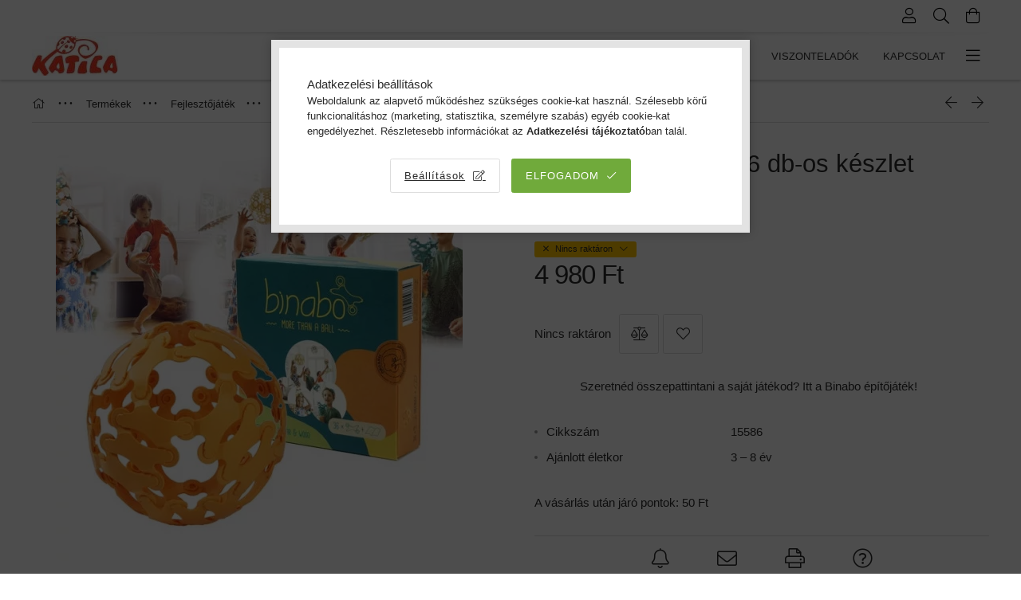

--- FILE ---
content_type: text/html; charset=UTF-8
request_url: https://katica.hu/epitkockak-konstruktiv-jatekok/8363-binabo-epitjatek-36-db-os-keszlet-narancs.html
body_size: 96118
content:
<!DOCTYPE html>
<html lang="hu">
<head>
    <meta charset="utf-8">
<meta name="description" content="Binabo építőjáték 36 db-os készlet Narancs, Szeretnéd összepattintani a saját játékod? Itt a Binabo építőjáték!, Katica Fejlesztőjátékok Webáruháza">
<meta name="robots" content="index, follow">
<meta http-equiv="X-UA-Compatible" content="IE=Edge">
<meta property="og:site_name" content="Katica Fejlesztőjátékok Webáruháza" />
<meta property="og:title" content="Binabo építőjáték 36 db-os készlet Narancs - Katica Fejleszt">
<meta property="og:description" content="Binabo építőjáték 36 db-os készlet Narancs, Szeretnéd összepattintani a saját játékod? Itt a Binabo építőjáték!, Katica Fejlesztőjátékok Webáruháza">
<meta property="og:type" content="product">
<meta property="og:url" content="https://katica.hu/epitkockak-konstruktiv-jatekok/8363-binabo-epitjatek-36-db-os-keszlet-narancs.html">
<meta property="og:image" content="https://katica.hu/img/89347/15586/15586.webp">
<meta name="facebook-domain-verification" content="71piy02jgino06h2xuuzeiw73q3vqi">
<meta name="google-site-verification" content="LAgOsI_UVFsLy0RCEbuy">
<meta name="p:domain_verify" content="7303ce57f71f44a6ebe65b9ddf51f3aa">
<meta property="fb:admins" content="284010758344276">
<meta name="dc.title" content="Binabo építőjáték 36 db-os készlet Narancs - Katica Fejleszt">
<meta name="dc.description" content="Binabo építőjáték 36 db-os készlet Narancs, Szeretnéd összepattintani a saját játékod? Itt a Binabo építőjáték!, Katica Fejlesztőjátékok Webáruháza">
<meta name="dc.publisher" content="Katica Fejlesztőjátékok Webáruháza">
<meta name="dc.language" content="hu">
<meta name="mobile-web-app-capable" content="yes">
<meta name="apple-mobile-web-app-capable" content="yes">
<meta name="MobileOptimized" content="320">
<meta name="HandheldFriendly" content="true">

<title>Binabo építőjáték 36 db-os készlet Narancs - Katica Fejleszt</title>


<script>
var service_type="shop";
var shop_url_main="https://katica.hu";
var actual_lang="hu";
var money_len="0";
var money_thousend=" ";
var money_dec=",";
var shop_id=89347;
var unas_design_url="https:"+"/"+"/"+"katica.hu"+"/"+"!common_design"+"/"+"custom"+"/"+"tesztkatica.unas.hu"+"/";
var unas_design_code='0';
var unas_base_design_code='1800';
var unas_design_ver=4;
var unas_design_subver=0;
var unas_shop_url='https://katica.hu';
var responsive="yes";
var price_nullcut_disable=1;
var config_plus=new Array();
config_plus['product_tooltip']=1;
config_plus['cart_redirect']=1;
config_plus['money_type']='Ft';
config_plus['money_type_display']='Ft';
var lang_text=new Array();

var UNAS = UNAS || {};
UNAS.shop={"base_url":'https://katica.hu',"domain":'katica.hu',"username":'tesztkatica.unas.hu',"id":89347,"lang":'hu',"currency_type":'Ft',"currency_code":'HUF',"currency_rate":'1',"currency_length":0,"base_currency_length":0,"canonical_url":'https://katica.hu/epitkockak-konstruktiv-jatekok/8363-binabo-epitjatek-36-db-os-keszlet-narancs.html'};
UNAS.design={"code":'0',"page":'product_details'};
UNAS.api_auth="7262408b208ed1a9c8b8ca56ae86f0ec";
UNAS.customer={"email":'',"id":0,"group_id":0,"without_registration":0};
UNAS.shop["category_id"]="818962";
UNAS.shop["sku"]="15586";
UNAS.shop["product_id"]="192598608";
UNAS.shop["only_private_customer_can_purchase"] = false;
 

UNAS.text = {
    "button_overlay_close": `Bezár`,
    "popup_window": `Felugró ablak`,
    "list": `lista`,
    "updating_in_progress": `frissítés folyamatban`,
    "updated": `frissítve`,
    "is_opened": `megnyitva`,
    "is_closed": `bezárva`,
    "deleted": `törölve`,
    "consent_granted": `hozzájárulás megadva`,
    "consent_rejected": `hozzájárulás elutasítva`,
    "field_is_incorrect": `mező hibás`,
    "error_title": `Hiba!`,
    "product_variants": `termék változatok`,
    "product_added_to_cart": `A termék a kosárba került`,
    "product_added_to_cart_with_qty_problem": `A termékből csak [qty_added_to_cart] [qty_unit] került kosárba`,
    "product_removed_from_cart": `A termék törölve a kosárból`,
    "reg_title_name": `Név`,
    "reg_title_company_name": `Cégnév`,
    "number_of_items_in_cart": `Kosárban lévő tételek száma`,
    "cart_is_empty": `A kosár üres`,
    "cart_updated": `A kosár frissült`
};


UNAS.text["delete_from_compare"]= `Törlés összehasonlításból`;
UNAS.text["comparison"]= `Összehasonlítás`;

UNAS.text["delete_from_favourites"]= `Törlés a kedvencek közül`;
UNAS.text["add_to_favourites"]= `Kedvencekhez`;






window.lazySizesConfig=window.lazySizesConfig || {};
window.lazySizesConfig.loadMode=1;
window.lazySizesConfig.loadHidden=false;

window.dataLayer = window.dataLayer || [];
function gtag(){dataLayer.push(arguments)};
gtag('js', new Date());
</script>

<script src="https://katica.hu/temp/shop_89347_b8c25bda0e51e303c520882cf5a2680f.js?mod_time=1768561394"></script>

<style>@charset "UTF-8";.ac_results {padding:0px;border:1px solid #A8A8A8;  border-top:0;background-color:#fff;overflow:hidden;z-index:99999;  box-sizing:border-box;}.ac_results ul {width:100%;list-style-position:outside;list-style:none;padding:0;margin:0;}.ac_results li {margin:0px;padding:5px;cursor:pointer;display:block;font:menu;font-size:10px;text-align:left;overflow:hidden;  position:relative;}.ac_results2 li {  position:relative;}.ac_loading {      background:url('https://katica.hu/!common_packages/jquery/plugins/autocomplete/loading.gif') right 2px center no-repeat white;}.ac_odd {background-color:#F4F4F4;}.ac_over {background-color:#E5E5E5;}.ac_pic {  width:50px;  height:50px;  padding:5px;  box-sizing:border-box;  position:absolute;}.ac_pic img{  width:auto;  height:auto;  max-height:100%;  max-width:100%;  display:block;  margin:0 auto;}.ac_name {  width:100%;  box-sizing:border-box;  line-height:14px;  min-height:40px;  height:auto;  font-size:14px;}.ac_price {  width:84px;  height:50px;  box-sizing:border-box;  padding:5px;  position:absolute;  top:0;  right:0;  line-height:40px;  text-align:right;  font-size:14px;}.search_style_0 .ac_name {  padding:2px 80px 2px 50px;}.search_style_0.no_price .ac_name {  padding:2px 0 2px 50px;}.search_style_0 .ac_pic {  left:0;  top:0;}.search_style_1 .ac_name {  padding:2px 0;}.search_style_2 .ac_name {  padding:2px 0 2px 50px;}.search_style_2 .ac_pic {  left:0;  top:0;}.search_style_3 .ac_name {  padding:2px 50px 2px 0;}.search_style_3 .ac_pic {  right:0;  top:0;}.search_style_4 .ac_name {  padding:2px 0 2px 134px;}.search_style_4.no_price .ac_name {  padding:2px 0 2px 54px;}.search_style_4 .ac_price {  left:50px;}.search_style_4 .ac_pic {  left:0;  top:0;}.search_style_5 .ac_name {  padding:2px 134px 2px 0;}.search_style_5.no_price .ac_name {  padding:2px 50px 2px 0;}.search_style_5 .ac_price {  right:50px;}.search_style_5 .ac_pic {  right:0;  top:0;}.search_style_6 .ac_name {  padding:2px 132px 2px 0;}.search_style_6.no_price .ac_name {  padding:2px 50px 2px 0;}.search_style_6 .ac_price, .search_style_6.no_price .ac_pic {  right:0;}.search_style_6 .ac_pic {  right:80px;  top:0;}.search_style_7 .ac_name {  padding:2px 48px 2px 80px;}.search_style_7.no_price .ac_name {  padding:2px 48px 2px 0;}.search_style_7 .ac_price {  left:0;  text-align:left;}.search_style_7 .ac_pic {  right:0;  top:0;  text-align:right;}.search_style_8 .ac_name {  padding:2px 0px 2px 134px;}.search_style_8.no_price .ac_name {  padding:2px 0 2px 50px;}.search_style_8 .ac_price, .search_style_8.no_price .ac_pic {  left:0;  text-align:left;}.search_style_8 .ac_pic {  left:82px;  top:0;}.ac_results.small_search_box .search_style_0 .ac_name, .ac_results.small_search_box .search_style_4 .ac_name, .ac_results.small_search_box .search_style_5 .ac_name,.ac_results.small_search_box .search_style_6 .ac_name, .ac_results.small_search_box .search_style_7 .ac_name, .ac_results.small_search_box .search_style_8 .ac_name {  padding:5px 0;  overflow:hidden;  min-height:16px;  font-size:13px;  padding:2px 0;}.ac_results.small_search_box .search_style_0 .ac_name, .ac_results.small_search_box .search_style_4 .ac_name, .ac_results.small_search_box .search_style_7 .ac_name,.ac_results.small_search_box .search_style_8 .ac_name {  margin-top:45px;}.ac_results.small_search_box .search_style_5 .ac_name, .ac_results.small_search_box .search_style_6 .ac_name {  margin-bottom:45px;}.ac_results.small_search_box .search_style_5 .ac_pic, .ac_results.small_search_box .search_style_5 .ac_price,.ac_results.small_search_box .search_style_6 .ac_pic, .ac_results.small_search_box .search_style_6 .ac_price {  bottom:0;  top:initial;}.ac_results.small_search_box .search_style_2 .ac_pic {  left:0;  width:50px;}.ac_results.small_search_box .search_style_3 .ac_pic {  right:0;  width:50px;}.ac_results.small_search_box .search_style_4 .ac_pic, .ac_results.small_search_box .search_style_0 .ac_pic {  left:0;  text-align:left;}.ac_results.small_search_box .search_style_4 .ac_price, .ac_results.small_search_box .search_style_0 .ac_price {  right:0;  text-align:right;  left:initial;}.ac_results.small_search_box .search_style_5 .ac_pic {  right:0;  text-align:right;}.ac_results.small_search_box .search_style_5 .ac_price {  right:initial;  left:0;  text-align:left;}.ac_results.small_search_box .search_style_6 .ac_pic {  right:initial;  left:0;  text-align:left;}.ac_results.small_search_box .search_style_6 .ac_price {  right:0;  text-align:right;}.ac_results.small_search_box .search_style_7 .ac_pic {  text-align:right;}.ac_results.small_search_box .search_style_8 .ac_pic {  right:0;  left:initial;  text-align:right;}.ac_results.small_search_box .ac_pic {  width:50%;  text-align:center;  box-sizing:border-box;}.ac_results.small_search_box .ac_price {  width:50%;  font-weight:bold;  font-size:12px;}.ac_results.small_search_box .ac_pic img {  margin:0;  display:inline-block;}.small_search_box .search_style_0.no_price .ac_pic, .small_search_box .search_style_4.no_price .ac_pic, .small_search_box .search_style_8.no_price .ac_pic {  width:50px;  left:0;}.small_search_box .search_style_0.no_price .ac_name, .small_search_box .search_style_4.no_price .ac_name, .small_search_box .search_style_8.no_price .ac_name {  padding:2px 0 2px 50px;  margin-top:0;  min-height:40px;}.small_search_box .search_style_5.no_price .ac_pic, .small_search_box .search_style_6.no_price .ac_pic, .small_search_box .search_style_7.no_price .ac_pic {  width:50px;  right:0;  bottom:initial;  left:initial;  top:0;}.small_search_box .search_style_5.no_price .ac_name, .small_search_box .search_style_6.no_price .ac_name, .small_search_box .search_style_7.no_price .ac_name {  padding:2px 50px 2px 0;  min-height:40px;  margin-top:0;  margin-bottom:0;}.slick-slider{  position:relative;  display:block;  box-sizing:border-box;  -webkit-user-select:none;  -moz-user-select:none;  -ms-user-select:none;  user-select:none;  -webkit-touch-callout:none;  -khtml-user-select:none;  -ms-touch-action:pan-y;  touch-action:pan-y;  -webkit-tap-highlight-color:transparent;}.slick-list{  position:relative;  display:block;  overflow:hidden;  margin:0;  padding:0;}.slick-list:focus{  outline:none;}.slick-list.dragging{  cursor:pointer;  }.slick-slider .slick-track,.slick-slider .slick-list{  -webkit-transform:translate3d(0, 0, 0);  -moz-transform:translate3d(0, 0, 0);  -ms-transform:translate3d(0, 0, 0);   -o-transform:translate3d(0, 0, 0);  transform:translate3d(0, 0, 0);}.slick-track{  position:relative;  top:0;  left:0;  display:block;  margin-left:auto;  margin-right:auto;}.slick-track:before,.slick-track:after{  display:table;  content:'';}.slick-track:after{  clear:both;}.slick-loading .slick-track{  visibility:hidden;}.slick-slide{  display:none;  float:left;  height:100%;  min-height:1px;}[dir='rtl'] .slick-slide{  float:right;}.slick-slide img{  display:block;}.slick-slide.slick-loading img{  display:none;}.slick-slide.dragging img{  pointer-events:none;}.slick-initialized .slick-slide{  display:block;}.slick-loading .slick-slide{  visibility:hidden;}.slick-vertical .slick-slide{  display:block;  height:auto;  border:1px solid transparent;}.slick-arrow.slick-hidden {  display:none;}.slick-list:after { clear:both; content:""; display:block;}.slider-pro{position:relative;margin:0 auto;-moz-box-sizing:content-box;box-sizing:content-box}.sp-slides-container{position:relative}.sp-mask{position:relative;overflow:hidden}.sp-slides{position:relative;-webkit-backface-visibility:hidden;-webkit-perspective:1000}.sp-slide{position:absolute;overflow:hidden;}.sp-image-container{overflow:hidden}.sp-image{position:relative;display:block;border:none}.sp-no-js{overflow:hidden;max-width:100%}.sp-thumbnails-container{position:relative;overflow:hidden;direction:ltr}.sp-bottom-thumbnails,.sp-top-thumbnails{left:0;margin:0 auto}.sp-top-thumbnails{position:absolute;top:0;margin-bottom:4px}.sp-bottom-thumbnails{margin-top:4px}.sp-left-thumbnails,.sp-right-thumbnails{position:absolute;top:0}.sp-right-thumbnails{right:0;margin-left:4px}.sp-left-thumbnails{left:0;margin-right:4px}.sp-thumbnails{position:relative}.sp-thumbnail{border:none}.sp-thumbnail-container{position:relative;display:block;overflow:hidden;float:left;-moz-box-sizing:border-box;box-sizing:border-box}.sp-rtl .sp-thumbnail-container{float:right}.sp-bottom-thumbnails .sp-thumbnail-container,.sp-top-thumbnails .sp-thumbnail-container{margin-left:2px;margin-right:2px}.sp-bottom-thumbnails .sp-thumbnail-container:first-child,.sp-top-thumbnails .sp-thumbnail-container:first-child{margin-left:0}.sp-bottom-thumbnails .sp-thumbnail-container:last-child,.sp-top-thumbnails .sp-thumbnail-container:last-child{margin-right:0}.sp-left-thumbnails .sp-thumbnail-container,.sp-right-thumbnails .sp-thumbnail-container{margin-top:2px;margin-bottom:2px}.sp-left-thumbnails .sp-thumbnail-container:first-child,.sp-right-thumbnails .sp-thumbnail-container:first-child{margin-top:0}.sp-left-thumbnails .sp-thumbnail-container:last-child,.sp-right-thumbnails .sp-thumbnail-container:last-child{margin-bottom:0}.sp-right-thumbnails.sp-has-pointer{margin-left:-13px}.sp-right-thumbnails.sp-has-pointer .sp-thumbnail{position:absolute;left:18px;margin-left:0!important}.sp-right-thumbnails.sp-has-pointer .sp-selected-thumbnail:before{content:'';position:absolute;height:100%;border-left:5px solid red;left:0;top:0;margin-left:13px}.sp-right-thumbnails.sp-has-pointer .sp-selected-thumbnail:after{content:'';position:absolute;width:0;height:0;left:0;top:50%;margin-top:-8px;border-right:13px solid red;border-top:8px solid transparent;border-bottom:8px solid transparent}.sp-left-thumbnails.sp-has-pointer{margin-right:-13px}.sp-left-thumbnails.sp-has-pointer .sp-thumbnail{position:absolute;right:18px}.sp-left-thumbnails.sp-has-pointer .sp-selected-thumbnail:before{content:'';position:absolute;height:100%;border-left:5px solid red;right:0;top:0;margin-right:13px}.sp-left-thumbnails.sp-has-pointer .sp-selected-thumbnail:after{content:'';position:absolute;width:0;height:0;right:0;top:50%;margin-top:-8px;border-left:13px solid red;border-top:8px solid transparent;border-bottom:8px solid transparent}.sp-bottom-thumbnails.sp-has-pointer{margin-top:-13px}.sp-bottom-thumbnails.sp-has-pointer .sp-thumbnail{position:absolute;top:18px;margin-top:0!important}.sp-bottom-thumbnails.sp-has-pointer .sp-selected-thumbnail:before{content:'';position:absolute;width:100%;border-bottom:5px solid red;top:0;margin-top:13px}.sp-bottom-thumbnails.sp-has-pointer .sp-selected-thumbnail:after{content:'';position:absolute;width:0;height:0;left:50%;top:0;margin-left:-8px;border-bottom:13px solid red;border-left:8px solid transparent;border-right:8px solid transparent}.sp-top-thumbnails.sp-has-pointer{margin-bottom:-13px}.sp-top-thumbnails.sp-has-pointer .sp-thumbnail{position:absolute;bottom:18px}.sp-top-thumbnails.sp-has-pointer .sp-selected-thumbnail:before{content:'';position:absolute;width:100%;border-bottom:5px solid red;bottom:0;margin-bottom:13px}.sp-top-thumbnails.sp-has-pointer .sp-selected-thumbnail:after{content:'';position:absolute;width:0;height:0;left:50%;bottom:0;margin-left:-8px;border-top:13px solid red;border-left:8px solid transparent;border-right:8px solid transparent}.sp-layer{position:absolute;margin:0;box-sizing:border-box;-moz-box-sizing:border-box;-webkit-box-sizing:border-box;-webkit-font-smoothing:subpixel-antialiased;-webkit-backface-visibility:hidden}.sp-black{color:#FFF;background:#000;background:rgba(0,0,0,.7)}.sp-white{color:#000;background:#fff;background:rgba(255,255,255,.7)}.sp-rounded{border-radius:10px}.sp-padding{padding:10px}.sp-grab{cursor:url('https://katica.hu/!common_packages/jquery/plugins/slider-pro/css/images/openhand.cur'),move}.sp-grabbing{cursor:url('https://katica.hu/!common_packages/jquery/plugins/slider-pro/css/images/closedhand.cur'),move}.sp-selectable{cursor:default}.sp-caption-container{text-align:center;margin-top:10px}.sp-full-screen{margin:0!important;background-color:#000}.sp-full-screen-button{position:absolute;top:5px;right:10px;font-size:30px;line-height:1;cursor:pointer;-webkit-transform:rotate(45deg);-ms-transform:rotate(45deg);transform:rotate(45deg)}.sp-full-screen-button:before{content:'\2195'}.sp-fade-full-screen{opacity:0;-webkit-transition:opacity .5s;transition:opacity .5s}.slider-pro:hover .sp-fade-full-screen{opacity:1}.sp-buttons{position:relative;width:100%;text-align:center;padding-top:10px}.sp-rtl .sp-buttons{direction:rtl}.sp-full-screen .sp-buttons{display:none}.sp-button{width:10px;height:10px;border:2px solid #000;border-radius:50%;margin:4px;display:inline-block;-moz-box-sizing:border-box;-webkit-box-sizing:border-box;box-sizing:border-box;cursor:pointer}.sp-selected-button{background-color:#000}@media only screen and (min-width:768px) and (max-width:1024px){.sp-button{width:14px;height:14px}}@media only screen and (min-width:568px) and (max-width:768px){.sp-button{width:16px;height:16px}}@media only screen and (min-width:320px) and (max-width:568px){.sp-button{width:18px;height:18px}}.sp-arrows{position:absolute}.sp-fade-arrows{opacity:0;-webkit-transition:opacity .5s;transition:opacity .5s}.sp-slides-container:hover .sp-fade-arrows{opacity:1}.sp-horizontal .sp-arrows{width:100%;left:0;top:50%;margin-top:-15px}.sp-vertical .sp-arrows{height:100%;left:50%;top:0;margin-left:-10px}.sp-arrow{position:absolute;display:block;width:20px;height:30px;cursor:pointer}.sp-vertical .sp-arrow{-webkit-transform:rotate(90deg);-ms-transform:rotate(90deg);transform:rotate(90deg)}.sp-horizontal .sp-previous-arrow{left:20px;right:auto}.sp-horizontal .sp-next-arrow,.sp-horizontal.sp-rtl .sp-previous-arrow{right:20px;left:auto}.sp-horizontal.sp-rtl .sp-next-arrow{left:20px;right:auto}.sp-vertical .sp-previous-arrow{top:20px}.sp-vertical .sp-next-arrow{bottom:20px;-webkit-transform:rotate(270deg);-ms-transform:rotate(270deg);transform:rotate(270deg)}.sp-next-arrow:after,.sp-next-arrow:before,.sp-previous-arrow:after,.sp-previous-arrow:before{content:'';position:absolute;width:50%;height:50%;background-color:#FFF}.sp-arrow:before{left:30%;top:0;-webkit-transform:skew(145deg,0deg);-ms-transform:skew(145deg,0deg);transform:skew(145deg,0deg)}.sp-arrow:after{left:30%;top:50%;-webkit-transform:skew(-145deg,0deg);-ms-transform:skew(-145deg,0deg);transform:skew(-145deg,0deg)}.sp-horizontal.sp-rtl .sp-previous-arrow,.sp-next-arrow{-webkit-transform:rotate(180deg);-ms-transform:rotate(180deg);transform:rotate(180deg)}.sp-horizontal.sp-rtl .sp-next-arrow{-webkit-transform:rotate(0deg);-ms-transform:rotate(0deg);transform:rotate(0deg)}.ie7 .sp-arrow,.ie8 .sp-arrow{width:0;height:0}.ie7 .sp-arrow:after,.ie7 .sp-arrow:before,.ie8 .sp-arrow:after,.ie8 .sp-arrow:before{content:none}.ie7.sp-horizontal .sp-previous-arrow,.ie8.sp-horizontal .sp-previous-arrow{border-right:20px solid #FFF;border-top:20px solid transparent;border-bottom:20px solid transparent}.ie7.sp-horizontal .sp-next-arrow,.ie8.sp-horizontal .sp-next-arrow{border-left:20px solid #FFF;border-top:20px solid transparent;border-bottom:20px solid transparent}.ie7.sp-vertical .sp-previous-arrow,.ie8.sp-vertical .sp-previous-arrow{border-bottom:20px solid #FFF;border-left:20px solid transparent;border-right:20px solid transparent}.ie7.sp-vertical .sp-next-arrow,.ie8.sp-vertical .sp-next-arrow{border-top:20px solid #FFF;border-left:20px solid transparent;border-right:20px solid transparent}.sp-thumbnail-arrows{position:absolute}.sp-fade-thumbnail-arrows{opacity:0;-webkit-transition:opacity .5s;transition:opacity .5s}.sp-thumbnails-container:hover .sp-fade-thumbnail-arrows{opacity:1}.sp-bottom-thumbnails .sp-thumbnail-arrows,.sp-top-thumbnails .sp-thumbnail-arrows{width:100%;top:50%;left:0;margin-top:-12px}.sp-left-thumbnails .sp-thumbnail-arrows,.sp-right-thumbnails .sp-thumbnail-arrows{height:100%;top:0;left:50%;margin-left:-7px}.sp-thumbnail-arrow{position:absolute;display:block;width:15px;height:25px;cursor:pointer}.sp-left-thumbnails .sp-thumbnail-arrows .sp-thumbnail-arrow,.sp-right-thumbnails .sp-thumbnail-arrows .sp-thumbnail-arrow{-webkit-transform:rotate(90deg);-ms-transform:rotate(90deg);transform:rotate(90deg)}.sp-bottom-thumbnails .sp-previous-thumbnail-arrow,.sp-top-thumbnails .sp-previous-thumbnail-arrow{left:0}.sp-bottom-thumbnails .sp-next-thumbnail-arrow,.sp-top-thumbnails .sp-next-thumbnail-arrow{right:0}.sp-left-thumbnails .sp-previous-thumbnail-arrow,.sp-right-thumbnails .sp-previous-thumbnail-arrow{top:0}.sp-left-thumbnails .sp-next-thumbnail-arrow,.sp-right-thumbnails .sp-next-thumbnail-arrow{bottom:0}.sp-next-thumbnail-arrow:after,.sp-next-thumbnail-arrow:before,.sp-previous-thumbnail-arrow:after,.sp-previous-thumbnail-arrow:before{content:'';position:absolute;width:50%;height:50%;background-color:#FFF}.sp-previous-thumbnail-arrow:before{left:30%;top:0;-webkit-transform:skew(145deg,0deg);-ms-transform:skew(145deg,0deg);transform:skew(145deg,0deg)}.sp-previous-thumbnail-arrow:after{left:30%;top:50%;-webkit-transform:skew(-145deg,0deg);-ms-transform:skew(-145deg,0deg);transform:skew(-145deg,0deg)}.sp-next-thumbnail-arrow:before{right:30%;top:0;-webkit-transform:skew(35deg,0deg);-ms-transform:skew(35deg,0deg);transform:skew(35deg,0deg)}.sp-next-thumbnail-arrow:after{right:30%;top:50%;-webkit-transform:skew(-35deg,0deg);-ms-transform:skew(-35deg,0deg);transform:skew(-35deg,0deg)}.ie7 .sp-thumbnail-arrow,.ie8 .sp-thumbnail-arrow{width:0;height:0}.ie7 .sp-thumbnail-arrow:after,.ie7 .sp-thumbnail-arrow:before,.ie8 .sp-thumbnail-arrow:after,.ie8 .sp-thumbnail-arrow:before{content:none}.ie7 .sp-bottom-thumbnails .sp-previous-thumbnail-arrow,.ie7 .sp-top-thumbnails .sp-previous-thumbnail-arrow,.ie8 .sp-bottom-thumbnails .sp-previous-thumbnail-arrow,.ie8 .sp-top-thumbnails .sp-previous-thumbnail-arrow{border-right:12px solid #FFF;border-top:12px solid transparent;border-bottom:12px solid transparent}.ie7 .sp-bottom-thumbnails .sp-next-thumbnail-arrow,.ie7 .sp-top-thumbnails .sp-next-thumbnail-arrow,.ie8 .sp-bottom-thumbnails .sp-next-thumbnail-arrow,.ie8 .sp-top-thumbnails .sp-next-thumbnail-arrow{border-left:12px solid #FFF;border-top:12px solid transparent;border-bottom:12px solid transparent}.ie7 .sp-left-thumbnails .sp-previous-thumbnail-arrow,.ie7 .sp-right-thumbnails .sp-previous-thumbnail-arrow,.ie8 .sp-left-thumbnails .sp-previous-thumbnail-arrow,.ie8 .sp-right-thumbnails .sp-previous-thumbnail-arrow{border-bottom:12px solid #FFF;border-left:12px solid transparent;border-right:12px solid transparent}.ie7 .sp-left-thumbnails .sp-next-thumbnail-arrow,.ie7 .sp-right-thumbnails .sp-next-thumbnail-arrow,.ie8 .sp-left-thumbnails .sp-next-thumbnail-arrow,.ie8 .sp-right-thumbnails .sp-next-thumbnail-arrow{border-top:12px solid #FFF;border-left:12px solid transparent;border-right:12px solid transparent}a.sp-video{text-decoration:none}a.sp-video img{-webkit-backface-visibility:hidden;border:none}a.sp-video:after{content:'\25B6';position:absolute;width:45px;padding-left:5px;height:50px;border:2px solid #FFF;text-align:center;font-size:30px;border-radius:30px;top:0;color:#FFF;bottom:0;left:0;right:0;background-color:rgba(0,0,0,.2);margin:auto;line-height:52px}.slider-pro img.sp-image,.slider-pro img.sp-thumbnail{max-width:none;max-height:none;border:none!important;border-radius:0!important;padding:0!important;-webkit-box-shadow:none!important;-mox-box-shadow:none!important;box-shadow:none!important;transition:none;-moz-transition:none;-webkit-transition:none;-o-transition:none}.slider-pro a{position:static;transition:none!important;-moz-transition:none!important;-webkit-transition:none!important;-o-transition:none!important}.slider-pro canvas,.slider-pro embed,.slider-pro iframe,.slider-pro object,.slider-pro video{max-width:none;max-height:none}.slider-pro p.sp-layer{font-size:14px;line-height:1.4;margin:0}.slider-pro h1.sp-layer{font-size:32px;line-height:1.4;margin:0}.slider-pro h2.sp-layer{font-size:24px;line-height:1.4;margin:0}.slider-pro h3.sp-layer{font-size:19px;line-height:1.4;margin:0}.slider-pro h4.sp-layer{font-size:16px;line-height:1.4;margin:0}.slider-pro h5.sp-layer{font-size:13px;line-height:1.4;margin:0}.slider-pro h6.sp-layer{font-size:11px;line-height:1.4;margin:0}.slider-pro img.sp-layer{border:none}:root { --blue:#007bff; --indigo:#6610f2; --purple:#6f42c1; --pink:#e83e8c; --red:#dc3545; --orange:#fd7e14; --yellow:#ffc107; --green:#28a745; --teal:#20c997; --cyan:#17a2b8; --white:#fff; --gray:#aaaaaa; --gray-dark:#888888; --primary:#70AA3B; --secondary:#fff; --success:#2ece2e; --info:#17a2b8; --warning:#F29600; --danger:#ff6666; --light:#f5f5f5; --dark:#888888; --breakpoint-xs:0; --breakpoint-sm:576px; --breakpoint-md:768px; --breakpoint-lg:992px; --breakpoint-xl:1200px; --font-family-sans-serif:-apple-system, BlinkMacSystemFont, "Segoe UI", Roboto, "Helvetica Neue", Arial, "Noto Sans", sans-serif, "Apple Color Emoji", "Segoe UI Emoji", "Segoe UI Symbol", "Noto Color Emoji"; --font-family-monospace:SFMono-Regular, Menlo, Monaco, Consolas, "Liberation Mono", "Courier New", monospace;}.alert { position:relative; padding:0.75rem 1.25rem; margin-bottom:1rem; border:1px solid transparent; border-radius:0.25rem;}.alert-heading { color:inherit;}.alert-link { font-weight:700;}.alert-dismissible { padding-right:4.75rem;}.alert-dismissible .close { position:absolute; top:0; right:0; padding:0.75rem 1.25rem; color:inherit;}.alert-primary { color:#3a581f; background-color:#e2eed8; border-color:#d7e7c8;}.alert-primary hr { border-top-color:#cadfb6;}.alert-primary .alert-link { color:#213212;}.alert-secondary { color:#858585; background-color:white; border-color:white;}.alert-secondary hr { border-top-color:#f2f2f2;}.alert-secondary .alert-link { color:#6c6c6c;}.alert-success { color:#186b18; background-color:#d5f5d5; border-color:#c4f1c4;}.alert-success hr { border-top-color:#afecaf;}.alert-success .alert-link { color:#0f410f;}.alert-info { color:#0c5460; background-color:#d1ecf1; border-color:#bee5eb;}.alert-info hr { border-top-color:#abdde5;}.alert-info .alert-link { color:#062c33;}.alert-warning { color:#7e4e00; background-color:#fceacc; border-color:#fbe2b8;}.alert-warning hr { border-top-color:#fad8a0;}.alert-warning .alert-link { color:#4b2e00;}.alert-danger { color:#853535; background-color:#ffe0e0; border-color:#ffd4d4;}.alert-danger hr { border-top-color:#ffbbbb;}.alert-danger .alert-link { color:#612626;}.alert-light { color:#7f7f7f; background-color:#fdfdfd; border-color:#fcfcfc;}.alert-light hr { border-top-color:#efefef;}.alert-light .alert-link { color:#666666;}.alert-dark { color:#474747; background-color:#e7e7e7; border-color:#dedede;}.alert-dark hr { border-top-color:#d1d1d1;}.alert-dark .alert-link { color:#2e2e2e;}*,*::before,*::after { box-sizing:border-box;}html { font-family:sans-serif; line-height:1.15; -webkit-text-size-adjust:100%; -webkit-tap-highlight-color:rgba(0, 0, 0, 0);}article, aside, figcaption, figure, footer, header, hgroup, main, nav, section { display:block;}body { margin:0; font-family:-apple-system, BlinkMacSystemFont, "Segoe UI", Roboto, "Helvetica Neue", Arial, "Noto Sans", sans-serif, "Apple Color Emoji", "Segoe UI Emoji", "Segoe UI Symbol", "Noto Color Emoji"; font-size:1.5rem; font-weight:400; line-height:1.5; color:#2c2c2c; text-align:left; background-color:#fff;}[tabindex="-1"]:focus { outline:0 !important;}hr { box-sizing:content-box; height:0; overflow:visible;}h1, h2, h3, h4, h5, h6 { margin-top:0; margin-bottom:0.5rem;}p { margin-top:0; margin-bottom:1rem;}abbr[title],abbr[data-original-title] { text-decoration:underline; text-decoration:underline dotted; cursor:help; border-bottom:0; text-decoration-skip-ink:none;}address { margin-bottom:1rem; font-style:normal; line-height:inherit;}ol,ul,dl { margin-top:0; margin-bottom:1rem;}ol ol,ul ul,ol ul,ul ol { margin-bottom:0;}dt { font-weight:700;}dd { margin-bottom:0.5rem; margin-left:0;}blockquote { margin:0 0 1rem;}b,strong { font-weight:bolder;}small { font-size:80%;}sub,sup { position:relative; font-size:75%; line-height:0; vertical-align:baseline;}sub { bottom:-0.25em;}sup { top:-0.5em;}a { color:#70AA3B; text-decoration:none; background-color:transparent;}a:hover { color:#4b7127; text-decoration:underline;}a:not([href]):not([tabindex]) { color:inherit; text-decoration:none;}a:not([href]):not([tabindex]):hover, a:not([href]):not([tabindex]):focus { color:inherit; text-decoration:none;}a:not([href]):not([tabindex]):focus { outline:0;}pre,code,kbd,samp { font-family:SFMono-Regular, Menlo, Monaco, Consolas, "Liberation Mono", "Courier New", monospace; font-size:1em;}pre { margin-top:0; margin-bottom:1rem; overflow:auto;}figure { margin:0 0 1rem;}img { vertical-align:middle; border-style:none;}svg { overflow:hidden; vertical-align:middle;}table { border-collapse:collapse;}caption { padding-top:0.75rem; padding-bottom:0.75rem; color:#999; text-align:left; caption-side:bottom;}th { text-align:inherit;}label { display:inline-block; margin-bottom:0.5rem;}button { border-radius:0;}button:focus { outline:1px dotted; outline:5px auto -webkit-focus-ring-color;}input,button,select,optgroup,textarea { margin:0; font-family:inherit; font-size:inherit; line-height:inherit;}button,input { overflow:visible;}button,select { text-transform:none;}select { word-wrap:normal;}button,[type=button],[type=reset],[type=submit] { -webkit-appearance:button;}button:not(:disabled),[type=button]:not(:disabled),[type=reset]:not(:disabled),[type=submit]:not(:disabled) { cursor:pointer;}button::-moz-focus-inner,[type=button]::-moz-focus-inner,[type=reset]::-moz-focus-inner,[type=submit]::-moz-focus-inner { padding:0; border-style:none;}input[type=radio],input[type=checkbox] { box-sizing:border-box; padding:0;}input[type=date],input[type=time],input[type=datetime-local],input[type=month] { -webkit-appearance:listbox;}textarea { overflow:auto; resize:vertical;}fieldset { min-width:0; padding:0; margin:0; border:0;}legend { display:block; width:100%; max-width:100%; padding:0; margin-bottom:0.5rem; font-size:1.5rem; line-height:inherit; color:inherit; white-space:normal;}progress { vertical-align:baseline;}[type=number]::-webkit-inner-spin-button,[type=number]::-webkit-outer-spin-button { height:auto;}[type=search] { outline-offset:-2px; -webkit-appearance:none;}[type=search]::-webkit-search-decoration { -webkit-appearance:none;}::-webkit-file-upload-button { font:inherit; -webkit-appearance:button;}output { display:inline-block;}summary { display:list-item; cursor:pointer;}template { display:none;}[hidden] { display:none !important;}h1, h2, h3, h4, h5, h6,.h1, .h2, .h3, .h4, .h5, .h6 { margin-bottom:0.5rem; font-weight:500; line-height:1.2;}h1, .h1 { font-size:3.75rem;}h2, .h2 { font-size:3rem;}h3, .h3 { font-size:2.625rem;}h4, .h4 { font-size:2.25rem;}h5, .h5 { font-size:1.875rem;}h6, .h6 { font-size:1.5rem;}.lead { font-size:1.875rem; font-weight:300;}.display-1 { font-size:6rem; font-weight:300; line-height:1.2;}.display-2 { font-size:5.5rem; font-weight:300; line-height:1.2;}.display-3 { font-size:4.5rem; font-weight:300; line-height:1.2;}.display-4 { font-size:3.5rem; font-weight:300; line-height:1.2;}hr { margin-top:1rem; margin-bottom:1rem; border:0; border-top:1px solid rgba(0, 0, 0, 0.1);}small,.small { font-size:80%; font-weight:400;}mark,.mark { padding:0.2em; background-color:#fcf8e3;}.list-unstyled { padding-left:0; list-style:none;}.list-inline { padding-left:0; list-style:none;}.list-inline-item { display:inline-block;}.list-inline-item:not(:last-child) { margin-right:0.5rem;}.initialism { font-size:90%; text-transform:uppercase;}.blockquote { margin-bottom:1rem; font-size:1.875rem;}.blockquote-footer { display:block; font-size:80%; color:#aaaaaa;}.blockquote-footer::before { content:"— ";}.img-fluid { max-width:100%; height:auto;}.img-thumbnail { padding:0.25rem; background-color:#fff; border:1px solid #dddddd; border-radius:0.25rem; max-width:100%; height:auto;}.figure { display:inline-block;}.figure-img { margin-bottom:0.5rem; line-height:1;}.figure-caption { font-size:90%; color:#aaaaaa;}.container { width:100%; padding-right:15px; padding-left:15px; margin-right:auto; margin-left:auto;}@media (min-width:576px) { .container {  max-width:540px; }}@media (min-width:768px) { .container {  max-width:720px; }}@media (min-width:992px) { .container {  max-width:960px; }}@media (min-width:1200px) { .container {  max-width:1140px; }}.container-fluid { width:100%; padding-right:15px; padding-left:15px; margin-right:auto; margin-left:auto;}.row { display:flex; flex-wrap:wrap; margin-right:-15px; margin-left:-15px;}.no-gutters { margin-right:0; margin-left:0;}.no-gutters > .col,.no-gutters > [class*=col-] { padding-right:0; padding-left:0;}.col-xl,.col-xl-auto, .col-xl-12, .col-xl-11, .col-xl-10, .col-xl-9, .col-xl-8, .col-xl-7, .col-xl-6, .col-xl-5, .col-xl-4, .col-xl-3, .col-xl-2, .col-xl-1, .col-lg,.col-lg-auto, .col-lg-12, .col-lg-11, .col-lg-10, .col-lg-9, .col-lg-8, .col-lg-7, .col-lg-6, .col-lg-5, .col-lg-4, .col-lg-3, .col-lg-2, .col-lg-1, .col-md,.col-md-auto, .col-md-12, .col-md-11, .col-md-10, .col-md-9, .col-md-8, .col-md-7, .col-md-6, .col-md-5, .col-md-4, .col-md-3, .col-md-2, .col-md-1, .col-sm,.col-sm-auto, .col-sm-12, .col-sm-11, .col-sm-10, .col-sm-9, .col-sm-8, .col-sm-7, .col-sm-6, .col-sm-5, .col-sm-4, .col-sm-3, .col-sm-2, .col-sm-1, .col,.col-auto, .col-12, .col-11, .col-10, .col-9, .col-8, .col-7, .col-6, .col-5, .col-4, .col-3, .col-2, .col-1 { position:relative; width:100%; padding-right:15px; padding-left:15px;}.col { flex-basis:0; flex-grow:1; max-width:100%;}.col-auto { flex:0 0 auto; width:auto; max-width:100%;}.col-1 { flex:0 0 8.3333333333%; max-width:8.3333333333%;}.col-2 { flex:0 0 16.6666666667%; max-width:16.6666666667%;}.col-3 { flex:0 0 25%; max-width:25%;}.col-4 { flex:0 0 33.3333333333%; max-width:33.3333333333%;}.col-5 { flex:0 0 41.6666666667%; max-width:41.6666666667%;}.col-6 { flex:0 0 50%; max-width:50%;}.col-7 { flex:0 0 58.3333333333%; max-width:58.3333333333%;}.col-8 { flex:0 0 66.6666666667%; max-width:66.6666666667%;}.col-9 { flex:0 0 75%; max-width:75%;}.col-10 { flex:0 0 83.3333333333%; max-width:83.3333333333%;}.col-11 { flex:0 0 91.6666666667%; max-width:91.6666666667%;}.col-12 { flex:0 0 100%; max-width:100%;}.order-first { order:-1;}.order-last { order:13;}.order-0 { order:0;}.order-1 { order:1;}.order-2 { order:2;}.order-3 { order:3;}.order-4 { order:4;}.order-5 { order:5;}.order-6 { order:6;}.order-7 { order:7;}.order-8 { order:8;}.order-9 { order:9;}.order-10 { order:10;}.order-11 { order:11;}.order-12 { order:12;}.offset-1 { margin-left:8.3333333333%;}.offset-2 { margin-left:16.6666666667%;}.offset-3 { margin-left:25%;}.offset-4 { margin-left:33.3333333333%;}.offset-5 { margin-left:41.6666666667%;}.offset-6 { margin-left:50%;}.offset-7 { margin-left:58.3333333333%;}.offset-8 { margin-left:66.6666666667%;}.offset-9 { margin-left:75%;}.offset-10 { margin-left:83.3333333333%;}.offset-11 { margin-left:91.6666666667%;}@media (min-width:576px) { .col-sm {  flex-basis:0;  flex-grow:1;  max-width:100%; } .col-sm-auto {  flex:0 0 auto;  width:auto;  max-width:100%; } .col-sm-1 {  flex:0 0 8.3333333333%;  max-width:8.3333333333%; } .col-sm-2 {  flex:0 0 16.6666666667%;  max-width:16.6666666667%; } .col-sm-3 {  flex:0 0 25%;  max-width:25%; } .col-sm-4 {  flex:0 0 33.3333333333%;  max-width:33.3333333333%; } .col-sm-5 {  flex:0 0 41.6666666667%;  max-width:41.6666666667%; } .col-sm-6 {  flex:0 0 50%;  max-width:50%; } .col-sm-7 {  flex:0 0 58.3333333333%;  max-width:58.3333333333%; } .col-sm-8 {  flex:0 0 66.6666666667%;  max-width:66.6666666667%; } .col-sm-9 {  flex:0 0 75%;  max-width:75%; } .col-sm-10 {  flex:0 0 83.3333333333%;  max-width:83.3333333333%; } .col-sm-11 {  flex:0 0 91.6666666667%;  max-width:91.6666666667%; } .col-sm-12 {  flex:0 0 100%;  max-width:100%; } .order-sm-first {  order:-1; } .order-sm-last {  order:13; } .order-sm-0 {  order:0; } .order-sm-1 {  order:1; } .order-sm-2 {  order:2; } .order-sm-3 {  order:3; } .order-sm-4 {  order:4; } .order-sm-5 {  order:5; } .order-sm-6 {  order:6; } .order-sm-7 {  order:7; } .order-sm-8 {  order:8; } .order-sm-9 {  order:9; } .order-sm-10 {  order:10; } .order-sm-11 {  order:11; } .order-sm-12 {  order:12; } .offset-sm-0 {  margin-left:0; } .offset-sm-1 {  margin-left:8.3333333333%; } .offset-sm-2 {  margin-left:16.6666666667%; } .offset-sm-3 {  margin-left:25%; } .offset-sm-4 {  margin-left:33.3333333333%; } .offset-sm-5 {  margin-left:41.6666666667%; } .offset-sm-6 {  margin-left:50%; } .offset-sm-7 {  margin-left:58.3333333333%; } .offset-sm-8 {  margin-left:66.6666666667%; } .offset-sm-9 {  margin-left:75%; } .offset-sm-10 {  margin-left:83.3333333333%; } .offset-sm-11 {  margin-left:91.6666666667%; }}@media (min-width:768px) { .col-md {  flex-basis:0;  flex-grow:1;  max-width:100%; } .col-md-auto {  flex:0 0 auto;  width:auto;  max-width:100%; } .col-md-1 {  flex:0 0 8.3333333333%;  max-width:8.3333333333%; } .col-md-2 {  flex:0 0 16.6666666667%;  max-width:16.6666666667%; } .col-md-3 {  flex:0 0 25%;  max-width:25%; } .col-md-4 {  flex:0 0 33.3333333333%;  max-width:33.3333333333%; } .col-md-5 {  flex:0 0 41.6666666667%;  max-width:41.6666666667%; } .col-md-6 {  flex:0 0 50%;  max-width:50%; } .col-md-7 {  flex:0 0 58.3333333333%;  max-width:58.3333333333%; } .col-md-8 {  flex:0 0 66.6666666667%;  max-width:66.6666666667%; } .col-md-9 {  flex:0 0 75%;  max-width:75%; } .col-md-10 {  flex:0 0 83.3333333333%;  max-width:83.3333333333%; } .col-md-11 {  flex:0 0 91.6666666667%;  max-width:91.6666666667%; } .col-md-12 {  flex:0 0 100%;  max-width:100%; } .order-md-first {  order:-1; } .order-md-last {  order:13; } .order-md-0 {  order:0; } .order-md-1 {  order:1; } .order-md-2 {  order:2; } .order-md-3 {  order:3; } .order-md-4 {  order:4; } .order-md-5 {  order:5; } .order-md-6 {  order:6; } .order-md-7 {  order:7; } .order-md-8 {  order:8; } .order-md-9 {  order:9; } .order-md-10 {  order:10; } .order-md-11 {  order:11; } .order-md-12 {  order:12; } .offset-md-0 {  margin-left:0; } .offset-md-1 {  margin-left:8.3333333333%; } .offset-md-2 {  margin-left:16.6666666667%; } .offset-md-3 {  margin-left:25%; } .offset-md-4 {  margin-left:33.3333333333%; } .offset-md-5 {  margin-left:41.6666666667%; } .offset-md-6 {  margin-left:50%; } .offset-md-7 {  margin-left:58.3333333333%; } .offset-md-8 {  margin-left:66.6666666667%; } .offset-md-9 {  margin-left:75%; } .offset-md-10 {  margin-left:83.3333333333%; } .offset-md-11 {  margin-left:91.6666666667%; }}@media (min-width:992px) { .col-lg {  flex-basis:0;  flex-grow:1;  max-width:100%; } .col-lg-auto {  flex:0 0 auto;  width:auto;  max-width:100%; } .col-lg-1 {  flex:0 0 8.3333333333%;  max-width:8.3333333333%; } .col-lg-2 {  flex:0 0 16.6666666667%;  max-width:16.6666666667%; } .col-lg-3 {  flex:0 0 25%;  max-width:25%; } .col-lg-4 {  flex:0 0 33.3333333333%;  max-width:33.3333333333%; } .col-lg-5 {  flex:0 0 41.6666666667%;  max-width:41.6666666667%; } .col-lg-6 {  flex:0 0 50%;  max-width:50%; } .col-lg-7 {  flex:0 0 58.3333333333%;  max-width:58.3333333333%; } .col-lg-8 {  flex:0 0 66.6666666667%;  max-width:66.6666666667%; } .col-lg-9 {  flex:0 0 75%;  max-width:75%; } .col-lg-10 {  flex:0 0 83.3333333333%;  max-width:83.3333333333%; } .col-lg-11 {  flex:0 0 91.6666666667%;  max-width:91.6666666667%; } .col-lg-12 {  flex:0 0 100%;  max-width:100%; } .order-lg-first {  order:-1; } .order-lg-last {  order:13; } .order-lg-0 {  order:0; } .order-lg-1 {  order:1; } .order-lg-2 {  order:2; } .order-lg-3 {  order:3; } .order-lg-4 {  order:4; } .order-lg-5 {  order:5; } .order-lg-6 {  order:6; } .order-lg-7 {  order:7; } .order-lg-8 {  order:8; } .order-lg-9 {  order:9; } .order-lg-10 {  order:10; } .order-lg-11 {  order:11; } .order-lg-12 {  order:12; } .offset-lg-0 {  margin-left:0; } .offset-lg-1 {  margin-left:8.3333333333%; } .offset-lg-2 {  margin-left:16.6666666667%; } .offset-lg-3 {  margin-left:25%; } .offset-lg-4 {  margin-left:33.3333333333%; } .offset-lg-5 {  margin-left:41.6666666667%; } .offset-lg-6 {  margin-left:50%; } .offset-lg-7 {  margin-left:58.3333333333%; } .offset-lg-8 {  margin-left:66.6666666667%; } .offset-lg-9 {  margin-left:75%; } .offset-lg-10 {  margin-left:83.3333333333%; } .offset-lg-11 {  margin-left:91.6666666667%; }}@media (min-width:1200px) { .col-xl {  flex-basis:0;  flex-grow:1;  max-width:100%; } .col-xl-auto {  flex:0 0 auto;  width:auto;  max-width:100%; } .col-xl-1 {  flex:0 0 8.3333333333%;  max-width:8.3333333333%; } .col-xl-2 {  flex:0 0 16.6666666667%;  max-width:16.6666666667%; } .col-xl-3 {  flex:0 0 25%;  max-width:25%; } .col-xl-4 {  flex:0 0 33.3333333333%;  max-width:33.3333333333%; } .col-xl-5 {  flex:0 0 41.6666666667%;  max-width:41.6666666667%; } .col-xl-6 {  flex:0 0 50%;  max-width:50%; } .col-xl-7 {  flex:0 0 58.3333333333%;  max-width:58.3333333333%; } .col-xl-8 {  flex:0 0 66.6666666667%;  max-width:66.6666666667%; } .col-xl-9 {  flex:0 0 75%;  max-width:75%; } .col-xl-10 {  flex:0 0 83.3333333333%;  max-width:83.3333333333%; } .col-xl-11 {  flex:0 0 91.6666666667%;  max-width:91.6666666667%; } .col-xl-12 {  flex:0 0 100%;  max-width:100%; } .order-xl-first {  order:-1; } .order-xl-last {  order:13; } .order-xl-0 {  order:0; } .order-xl-1 {  order:1; } .order-xl-2 {  order:2; } .order-xl-3 {  order:3; } .order-xl-4 {  order:4; } .order-xl-5 {  order:5; } .order-xl-6 {  order:6; } .order-xl-7 {  order:7; } .order-xl-8 {  order:8; } .order-xl-9 {  order:9; } .order-xl-10 {  order:10; } .order-xl-11 {  order:11; } .order-xl-12 {  order:12; } .offset-xl-0 {  margin-left:0; } .offset-xl-1 {  margin-left:8.3333333333%; } .offset-xl-2 {  margin-left:16.6666666667%; } .offset-xl-3 {  margin-left:25%; } .offset-xl-4 {  margin-left:33.3333333333%; } .offset-xl-5 {  margin-left:41.6666666667%; } .offset-xl-6 {  margin-left:50%; } .offset-xl-7 {  margin-left:58.3333333333%; } .offset-xl-8 {  margin-left:66.6666666667%; } .offset-xl-9 {  margin-left:75%; } .offset-xl-10 {  margin-left:83.3333333333%; } .offset-xl-11 {  margin-left:91.6666666667%; }}.table { width:100%; margin-bottom:1rem; color:#2c2c2c;}.table th,.table td { padding:0.75rem; vertical-align:top; border-top:1px solid #dddddd;}.table thead th { vertical-align:bottom; border-bottom:2px solid #dddddd;}.table tbody + tbody { border-top:2px solid #dddddd;}.table-sm th,.table-sm td { padding:0.3rem;}.table-bordered { border:1px solid #dddddd;}.table-bordered th,.table-bordered td { border:1px solid #dddddd;}.table-bordered thead th,.table-bordered thead td { border-bottom-width:2px;}.table-borderless th,.table-borderless td,.table-borderless thead th,.table-borderless tbody + tbody { border:0;}.table-striped tbody tr:nth-of-type(odd) { background-color:rgba(0, 0, 0, 0.05);}.table-hover tbody tr:hover { color:#2c2c2c; background-color:rgba(0, 0, 0, 0.075);}.table-primary,.table-primary > th,.table-primary > td { background-color:#d7e7c8;}.table-primary th,.table-primary td,.table-primary thead th,.table-primary tbody + tbody { border-color:#b5d399;}.table-hover .table-primary:hover { background-color:#cadfb6;}.table-hover .table-primary:hover > td,.table-hover .table-primary:hover > th { background-color:#cadfb6;}.table-secondary,.table-secondary > th,.table-secondary > td { background-color:white;}.table-secondary th,.table-secondary td,.table-secondary thead th,.table-secondary tbody + tbody { border-color:white;}.table-hover .table-secondary:hover { background-color:#f2f2f2;}.table-hover .table-secondary:hover > td,.table-hover .table-secondary:hover > th { background-color:#f2f2f2;}.table-success,.table-success > th,.table-success > td { background-color:#c4f1c4;}.table-success th,.table-success td,.table-success thead th,.table-success tbody + tbody { border-color:#92e692;}.table-hover .table-success:hover { background-color:#afecaf;}.table-hover .table-success:hover > td,.table-hover .table-success:hover > th { background-color:#afecaf;}.table-info,.table-info > th,.table-info > td { background-color:#bee5eb;}.table-info th,.table-info td,.table-info thead th,.table-info tbody + tbody { border-color:#86cfda;}.table-hover .table-info:hover { background-color:#abdde5;}.table-hover .table-info:hover > td,.table-hover .table-info:hover > th { background-color:#abdde5;}.table-warning,.table-warning > th,.table-warning > td { background-color:#fbe2b8;}.table-warning th,.table-warning td,.table-warning thead th,.table-warning tbody + tbody { border-color:#f8c87a;}.table-hover .table-warning:hover { background-color:#fad8a0;}.table-hover .table-warning:hover > td,.table-hover .table-warning:hover > th { background-color:#fad8a0;}.table-danger,.table-danger > th,.table-danger > td { background-color:#ffd4d4;}.table-danger th,.table-danger td,.table-danger thead th,.table-danger tbody + tbody { border-color:#ffafaf;}.table-hover .table-danger:hover { background-color:#ffbbbb;}.table-hover .table-danger:hover > td,.table-hover .table-danger:hover > th { background-color:#ffbbbb;}.table-light,.table-light > th,.table-light > td { background-color:#fcfcfc;}.table-light th,.table-light td,.table-light thead th,.table-light tbody + tbody { border-color:#fafafa;}.table-hover .table-light:hover { background-color:#efefef;}.table-hover .table-light:hover > td,.table-hover .table-light:hover > th { background-color:#efefef;}.table-dark,.table-dark > th,.table-dark > td { background-color:#dedede;}.table-dark th,.table-dark td,.table-dark thead th,.table-dark tbody + tbody { border-color:#c1c1c1;}.table-hover .table-dark:hover { background-color:#d1d1d1;}.table-hover .table-dark:hover > td,.table-hover .table-dark:hover > th { background-color:#d1d1d1;}.table-active,.table-active > th,.table-active > td { background-color:rgba(0, 0, 0, 0.075);}.table-hover .table-active:hover { background-color:rgba(0, 0, 0, 0.075);}.table-hover .table-active:hover > td,.table-hover .table-active:hover > th { background-color:rgba(0, 0, 0, 0.075);}.table .thead-dark th { color:#fff; background-color:#888888; border-color:#9b9b9b;}.table .thead-light th { color:#999999; background-color:#f1f1f1; border-color:#dddddd;}.table-dark { color:#fff; background-color:#888888;}.table-dark th,.table-dark td,.table-dark thead th { border-color:#9b9b9b;}.table-dark.table-bordered { border:0;}.table-dark.table-striped tbody tr:nth-of-type(odd) { background-color:rgba(255, 255, 255, 0.05);}.table-dark.table-hover tbody tr:hover { color:#fff; background-color:rgba(255, 255, 255, 0.075);}@media (max-width:575.98px) { .table-responsive-sm {  display:block;  width:100%;  overflow-x:auto;  -webkit-overflow-scrolling:touch; } .table-responsive-sm > .table-bordered {  border:0; }}@media (max-width:767.98px) { .table-responsive-md {  display:block;  width:100%;  overflow-x:auto;  -webkit-overflow-scrolling:touch; } .table-responsive-md > .table-bordered {  border:0; }}@media (max-width:991.98px) { .table-responsive-lg {  display:block;  width:100%;  overflow-x:auto;  -webkit-overflow-scrolling:touch; } .table-responsive-lg > .table-bordered {  border:0; }}@media (max-width:1199.98px) { .table-responsive-xl {  display:block;  width:100%;  overflow-x:auto;  -webkit-overflow-scrolling:touch; } .table-responsive-xl > .table-bordered {  border:0; }}.table-responsive { display:block; width:100%; overflow-x:auto; -webkit-overflow-scrolling:touch;}.table-responsive > .table-bordered { border:0;}.form-control { display:block; width:100%; height:calc(1.5em + 0.75rem + 2px); padding:0.375rem 0.75rem; font-size:1.5rem; font-weight:400; line-height:1.5; color:#999999; background-color:#fff; background-clip:padding-box; border:1px solid #ced4da; border-radius:0.25rem; transition:border-color 0.15s ease-in-out, box-shadow 0.15s ease-in-out;}@media (prefers-reduced-motion:reduce) { .form-control {  transition:none; }}.form-control::-ms-expand { background-color:transparent; border:0;}.form-control:focus { color:#999999; background-color:#fff; border-color:#b1d78d; outline:0; box-shadow:0 0 0 0.2rem rgba(112, 170, 59, 0.25);}.form-control::placeholder { color:#aaaaaa; opacity:1;}.form-control:disabled, .form-control[readonly] { background-color:#f1f1f1; opacity:1;}select.form-control:focus::-ms-value { color:#999999; background-color:#fff;}.form-control-file,.form-control-range { display:block; width:100%;}.col-form-label { padding-top:calc(0.375rem + 1px); padding-bottom:calc(0.375rem + 1px); margin-bottom:0; font-size:inherit; line-height:1.5;}.col-form-label-lg { padding-top:calc(0.5rem + 1px); padding-bottom:calc(0.5rem + 1px); font-size:1.875rem; line-height:1.5;}.col-form-label-sm { padding-top:calc(0.25rem + 1px); padding-bottom:calc(0.25rem + 1px); font-size:1.3125rem; line-height:1.5;}.form-control-plaintext { display:block; width:100%; padding-top:0.375rem; padding-bottom:0.375rem; margin-bottom:0; line-height:1.5; color:#2c2c2c; background-color:transparent; border:solid transparent; border-width:1px 0;}.form-control-plaintext.form-control-sm, .form-control-plaintext.form-control-lg { padding-right:0; padding-left:0;}.form-control-sm { height:calc(1.5em + 0.5rem + 2px); padding:0.25rem 0.5rem; font-size:1.3125rem; line-height:1.5; border-radius:0.2rem;}.form-control-lg { height:calc(1.5em + 1rem + 2px); padding:0.5rem 1rem; font-size:1.875rem; line-height:1.5; border-radius:0.3rem;}select.form-control[size], select.form-control[multiple] { height:auto;}textarea.form-control { height:auto;}.form-group { margin-bottom:1rem;}.form-text { display:block; margin-top:0.25rem;}.form-row { display:flex; flex-wrap:wrap; margin-right:-5px; margin-left:-5px;}.form-row > .col,.form-row > [class*=col-] { padding-right:5px; padding-left:5px;}.form-check { position:relative; display:block; padding-left:1.25rem;}.form-check-input { position:absolute; margin-top:0.3rem; margin-left:-1.25rem;}.form-check-input:disabled ~ .form-check-label { color:#999;}.form-check-label { margin-bottom:0;}.form-check-inline { display:inline-flex; align-items:center; padding-left:0; margin-right:0.75rem;}.form-check-inline .form-check-input { position:static; margin-top:0; margin-right:0.3125rem; margin-left:0;}.valid-feedback { display:none; width:100%; margin-top:0.25rem; font-size:80%; color:#2ece2e;}.valid-tooltip { position:absolute; top:100%; z-index:5; display:none; max-width:100%; padding:0.25rem 0.5rem; margin-top:0.1rem; font-size:1.3125rem; line-height:1.5; color:#fff; background-color:rgba(46, 206, 46, 0.9); border-radius:0.25rem;}.was-validated .form-control:valid, .form-control.is-valid { border-color:#2ece2e; padding-right:calc(1.5em + 0.75rem); background-image:url("data:image/svg+xml,%3csvg xmlns='http://www.w3.org/2000/svg' viewBox='0 0 8 8'%3e%3cpath fill='%232ece2e' d='M2.3 6.73L.6 4.53c-.4-1.04.46-1.4 1.1-.8l1.1 1.4 3.4-3.8c.6-.63 1.6-.27 1.2.7l-4 4.6c-.43.5-.8.4-1.1.1z'/%3e%3c/svg%3e"); background-repeat:no-repeat; background-position:center right calc(0.375em + 0.1875rem); background-size:calc(0.75em + 0.375rem) calc(0.75em + 0.375rem);}.was-validated .form-control:valid:focus, .form-control.is-valid:focus { border-color:#2ece2e; box-shadow:0 0 0 0.2rem rgba(46, 206, 46, 0.25);}.was-validated .form-control:valid ~ .valid-feedback,.was-validated .form-control:valid ~ .valid-tooltip, .form-control.is-valid ~ .valid-feedback,.form-control.is-valid ~ .valid-tooltip { display:block;}.was-validated textarea.form-control:valid, textarea.form-control.is-valid { padding-right:calc(1.5em + 0.75rem); background-position:top calc(0.375em + 0.1875rem) right calc(0.375em + 0.1875rem);}.was-validated .custom-select:valid, .custom-select.is-valid { border-color:#2ece2e; padding-right:calc((1em + 0.75rem) * 3 / 4 + 1.75rem); background:url("data:image/svg+xml,%3csvg xmlns='http://www.w3.org/2000/svg' viewBox='0 0 4 5'%3e%3cpath fill='%23888888' d='M2 0L0 2h4zm0 5L0 3h4z'/%3e%3c/svg%3e") no-repeat right 0.75rem center/8px 10px, url("data:image/svg+xml,%3csvg xmlns='http://www.w3.org/2000/svg' viewBox='0 0 8 8'%3e%3cpath fill='%232ece2e' d='M2.3 6.73L.6 4.53c-.4-1.04.46-1.4 1.1-.8l1.1 1.4 3.4-3.8c.6-.63 1.6-.27 1.2.7l-4 4.6c-.43.5-.8.4-1.1.1z'/%3e%3c/svg%3e") #fff no-repeat center right 1.75rem/calc(0.75em + 0.375rem) calc(0.75em + 0.375rem);}.was-validated .custom-select:valid:focus, .custom-select.is-valid:focus { border-color:#2ece2e; box-shadow:0 0 0 0.2rem rgba(46, 206, 46, 0.25);}.was-validated .custom-select:valid ~ .valid-feedback,.was-validated .custom-select:valid ~ .valid-tooltip, .custom-select.is-valid ~ .valid-feedback,.custom-select.is-valid ~ .valid-tooltip { display:block;}.was-validated .form-control-file:valid ~ .valid-feedback,.was-validated .form-control-file:valid ~ .valid-tooltip, .form-control-file.is-valid ~ .valid-feedback,.form-control-file.is-valid ~ .valid-tooltip { display:block;}.was-validated .form-check-input:valid ~ .form-check-label, .form-check-input.is-valid ~ .form-check-label { color:#2ece2e;}.was-validated .form-check-input:valid ~ .valid-feedback,.was-validated .form-check-input:valid ~ .valid-tooltip, .form-check-input.is-valid ~ .valid-feedback,.form-check-input.is-valid ~ .valid-tooltip { display:block;}.was-validated .custom-control-input:valid ~ .custom-control-label, .custom-control-input.is-valid ~ .custom-control-label { color:#2ece2e;}.was-validated .custom-control-input:valid ~ .custom-control-label::before, .custom-control-input.is-valid ~ .custom-control-label::before { border-color:#2ece2e;}.was-validated .custom-control-input:valid ~ .valid-feedback,.was-validated .custom-control-input:valid ~ .valid-tooltip, .custom-control-input.is-valid ~ .valid-feedback,.custom-control-input.is-valid ~ .valid-tooltip { display:block;}.was-validated .custom-control-input:valid:checked ~ .custom-control-label::before, .custom-control-input.is-valid:checked ~ .custom-control-label::before { border-color:#56d956; background-color:#56d956;}.was-validated .custom-control-input:valid:focus ~ .custom-control-label::before, .custom-control-input.is-valid:focus ~ .custom-control-label::before { box-shadow:0 0 0 0.2rem rgba(46, 206, 46, 0.25);}.was-validated .custom-control-input:valid:focus:not(:checked) ~ .custom-control-label::before, .custom-control-input.is-valid:focus:not(:checked) ~ .custom-control-label::before { border-color:#2ece2e;}.was-validated .custom-file-input:valid ~ .custom-file-label, .custom-file-input.is-valid ~ .custom-file-label { border-color:#2ece2e;}.was-validated .custom-file-input:valid ~ .valid-feedback,.was-validated .custom-file-input:valid ~ .valid-tooltip, .custom-file-input.is-valid ~ .valid-feedback,.custom-file-input.is-valid ~ .valid-tooltip { display:block;}.was-validated .custom-file-input:valid:focus ~ .custom-file-label, .custom-file-input.is-valid:focus ~ .custom-file-label { border-color:#2ece2e; box-shadow:0 0 0 0.2rem rgba(46, 206, 46, 0.25);}.invalid-feedback { display:none; width:100%; margin-top:0.25rem; font-size:80%; color:#ff6666;}.invalid-tooltip { position:absolute; top:100%; z-index:5; display:none; max-width:100%; padding:0.25rem 0.5rem; margin-top:0.1rem; font-size:1.3125rem; line-height:1.5; color:#fff; background-color:rgba(255, 102, 102, 0.9); border-radius:0.25rem;}.was-validated .form-control:invalid, .form-control.is-invalid { border-color:#ff6666; padding-right:calc(1.5em + 0.75rem); background-image:url("data:image/svg+xml,%3csvg xmlns='http://www.w3.org/2000/svg' fill='%23ff6666' viewBox='-2 -2 7 7'%3e%3cpath stroke='%23ff6666' d='M0 0l3 3m0-3L0 3'/%3e%3ccircle r='.5'/%3e%3ccircle cx='3' r='.5'/%3e%3ccircle cy='3' r='.5'/%3e%3ccircle cx='3' cy='3' r='.5'/%3e%3c/svg%3E"); background-repeat:no-repeat; background-position:center right calc(0.375em + 0.1875rem); background-size:calc(0.75em + 0.375rem) calc(0.75em + 0.375rem);}.was-validated .form-control:invalid:focus, .form-control.is-invalid:focus { border-color:#ff6666; box-shadow:0 0 0 0.2rem rgba(255, 102, 102, 0.25);}.was-validated .form-control:invalid ~ .invalid-feedback,.was-validated .form-control:invalid ~ .invalid-tooltip, .form-control.is-invalid ~ .invalid-feedback,.form-control.is-invalid ~ .invalid-tooltip { display:block;}.was-validated textarea.form-control:invalid, textarea.form-control.is-invalid { padding-right:calc(1.5em + 0.75rem); background-position:top calc(0.375em + 0.1875rem) right calc(0.375em + 0.1875rem);}.was-validated .custom-select:invalid, .custom-select.is-invalid { border-color:#ff6666; padding-right:calc((1em + 0.75rem) * 3 / 4 + 1.75rem); background:url("data:image/svg+xml,%3csvg xmlns='http://www.w3.org/2000/svg' viewBox='0 0 4 5'%3e%3cpath fill='%23888888' d='M2 0L0 2h4zm0 5L0 3h4z'/%3e%3c/svg%3e") no-repeat right 0.75rem center/8px 10px, url("data:image/svg+xml,%3csvg xmlns='http://www.w3.org/2000/svg' fill='%23ff6666' viewBox='-2 -2 7 7'%3e%3cpath stroke='%23ff6666' d='M0 0l3 3m0-3L0 3'/%3e%3ccircle r='.5'/%3e%3ccircle cx='3' r='.5'/%3e%3ccircle cy='3' r='.5'/%3e%3ccircle cx='3' cy='3' r='.5'/%3e%3c/svg%3E") #fff no-repeat center right 1.75rem/calc(0.75em + 0.375rem) calc(0.75em + 0.375rem);}.was-validated .custom-select:invalid:focus, .custom-select.is-invalid:focus { border-color:#ff6666; box-shadow:0 0 0 0.2rem rgba(255, 102, 102, 0.25);}.was-validated .custom-select:invalid ~ .invalid-feedback,.was-validated .custom-select:invalid ~ .invalid-tooltip, .custom-select.is-invalid ~ .invalid-feedback,.custom-select.is-invalid ~ .invalid-tooltip { display:block;}.was-validated .form-control-file:invalid ~ .invalid-feedback,.was-validated .form-control-file:invalid ~ .invalid-tooltip, .form-control-file.is-invalid ~ .invalid-feedback,.form-control-file.is-invalid ~ .invalid-tooltip { display:block;}.was-validated .form-check-input:invalid ~ .form-check-label, .form-check-input.is-invalid ~ .form-check-label { color:#ff6666;}.was-validated .form-check-input:invalid ~ .invalid-feedback,.was-validated .form-check-input:invalid ~ .invalid-tooltip, .form-check-input.is-invalid ~ .invalid-feedback,.form-check-input.is-invalid ~ .invalid-tooltip { display:block;}.was-validated .custom-control-input:invalid ~ .custom-control-label, .custom-control-input.is-invalid ~ .custom-control-label { color:#ff6666;}.was-validated .custom-control-input:invalid ~ .custom-control-label::before, .custom-control-input.is-invalid ~ .custom-control-label::before { border-color:#ff6666;}.was-validated .custom-control-input:invalid ~ .invalid-feedback,.was-validated .custom-control-input:invalid ~ .invalid-tooltip, .custom-control-input.is-invalid ~ .invalid-feedback,.custom-control-input.is-invalid ~ .invalid-tooltip { display:block;}.was-validated .custom-control-input:invalid:checked ~ .custom-control-label::before, .custom-control-input.is-invalid:checked ~ .custom-control-label::before { border-color:#ff9999; background-color:#ff9999;}.was-validated .custom-control-input:invalid:focus ~ .custom-control-label::before, .custom-control-input.is-invalid:focus ~ .custom-control-label::before { box-shadow:0 0 0 0.2rem rgba(255, 102, 102, 0.25);}.was-validated .custom-control-input:invalid:focus:not(:checked) ~ .custom-control-label::before, .custom-control-input.is-invalid:focus:not(:checked) ~ .custom-control-label::before { border-color:#ff6666;}.was-validated .custom-file-input:invalid ~ .custom-file-label, .custom-file-input.is-invalid ~ .custom-file-label { border-color:#ff6666;}.was-validated .custom-file-input:invalid ~ .invalid-feedback,.was-validated .custom-file-input:invalid ~ .invalid-tooltip, .custom-file-input.is-invalid ~ .invalid-feedback,.custom-file-input.is-invalid ~ .invalid-tooltip { display:block;}.was-validated .custom-file-input:invalid:focus ~ .custom-file-label, .custom-file-input.is-invalid:focus ~ .custom-file-label { border-color:#ff6666; box-shadow:0 0 0 0.2rem rgba(255, 102, 102, 0.25);}.form-inline { display:flex; flex-flow:row wrap; align-items:center;}.form-inline .form-check { width:100%;}@media (min-width:576px) { .form-inline label {  display:flex;  align-items:center;  justify-content:center;  margin-bottom:0; } .form-inline .form-group {  display:flex;  flex:0 0 auto;  flex-flow:row wrap;  align-items:center;  margin-bottom:0; } .form-inline .form-control {  display:inline-block;  width:auto;  vertical-align:middle; } .form-inline .form-control-plaintext {  display:inline-block; } .form-inline .input-group,.form-inline .custom-select {  width:auto; } .form-inline .form-check {  display:flex;  align-items:center;  justify-content:center;  width:auto;  padding-left:0; } .form-inline .form-check-input {  position:relative;  flex-shrink:0;  margin-top:0;  margin-right:0.25rem;  margin-left:0; } .form-inline .custom-control {  align-items:center;  justify-content:center; } .form-inline .custom-control-label {  margin-bottom:0; }}.btn { display:inline-block; font-weight:400; color:#2c2c2c; text-align:center; vertical-align:middle; user-select:none; background-color:transparent; border:1px solid transparent; padding:0.375rem 0.75rem; font-size:1.5rem; line-height:1.5; border-radius:0.25rem; transition:color 0.15s ease-in-out, background-color 0.15s ease-in-out, border-color 0.15s ease-in-out, box-shadow 0.15s ease-in-out;}@media (prefers-reduced-motion:reduce) { .btn {  transition:none; }}.btn:hover { color:#2c2c2c; text-decoration:none;}.btn:focus, .btn.focus { outline:0; box-shadow:0 0 0 0.2rem rgba(112, 170, 59, 0.25);}.btn.disabled, .btn:disabled { opacity:0.65;}a.btn.disabled,fieldset:disabled a.btn { pointer-events:none;}.btn-primary { color:#fff; background-color:#70AA3B; border-color:#70AA3B;}.btn-primary:hover { color:#fff; background-color:#5d8e31; border-color:#57842e;}.btn-primary:focus, .btn-primary.focus { box-shadow:0 0 0 0.2rem rgba(133, 183, 88, 0.5);}.btn-primary.disabled, .btn-primary:disabled { color:#fff; background-color:#70AA3B; border-color:#70AA3B;}.btn-primary:not(:disabled):not(.disabled):active, .btn-primary:not(:disabled):not(.disabled).active, .show > .btn-primary.dropdown-toggle { color:#fff; background-color:#57842e; border-color:#517b2b;}.btn-primary:not(:disabled):not(.disabled):active:focus, .btn-primary:not(:disabled):not(.disabled).active:focus, .show > .btn-primary.dropdown-toggle:focus { box-shadow:0 0 0 0.2rem rgba(133, 183, 88, 0.5);}.btn-secondary { color:#fff; background-color:#fff; border-color:#fff;}.btn-secondary:hover { color:#fff; background-color:#ececec; border-color:#e6e6e6;}.btn-secondary:focus, .btn-secondary.focus { box-shadow:0 0 0 0.2rem rgba(255, 255, 255, 0.5);}.btn-secondary.disabled, .btn-secondary:disabled { color:#fff; background-color:#fff; border-color:#fff;}.btn-secondary:not(:disabled):not(.disabled):active, .btn-secondary:not(:disabled):not(.disabled).active, .show > .btn-secondary.dropdown-toggle { color:#fff; background-color:#e6e6e6; border-color:#dfdfdf;}.btn-secondary:not(:disabled):not(.disabled):active:focus, .btn-secondary:not(:disabled):not(.disabled).active:focus, .show > .btn-secondary.dropdown-toggle:focus { box-shadow:0 0 0 0.2rem rgba(255, 255, 255, 0.5);}.btn-success { color:#fff; background-color:#2ece2e; border-color:#2ece2e;}.btn-success:hover { color:#fff; background-color:#27af27; border-color:#25a425;}.btn-success:focus, .btn-success.focus { box-shadow:0 0 0 0.2rem rgba(77, 213, 77, 0.5);}.btn-success.disabled, .btn-success:disabled { color:#fff; background-color:#2ece2e; border-color:#2ece2e;}.btn-success:not(:disabled):not(.disabled):active, .btn-success:not(:disabled):not(.disabled).active, .show > .btn-success.dropdown-toggle { color:#fff; background-color:#25a425; border-color:#229a22;}.btn-success:not(:disabled):not(.disabled):active:focus, .btn-success:not(:disabled):not(.disabled).active:focus, .show > .btn-success.dropdown-toggle:focus { box-shadow:0 0 0 0.2rem rgba(77, 213, 77, 0.5);}.btn-info { color:#fff; background-color:#17a2b8; border-color:#17a2b8;}.btn-info:hover { color:#fff; background-color:#138496; border-color:#117a8b;}.btn-info:focus, .btn-info.focus { box-shadow:0 0 0 0.2rem rgba(58, 176, 195, 0.5);}.btn-info.disabled, .btn-info:disabled { color:#fff; background-color:#17a2b8; border-color:#17a2b8;}.btn-info:not(:disabled):not(.disabled):active, .btn-info:not(:disabled):not(.disabled).active, .show > .btn-info.dropdown-toggle { color:#fff; background-color:#117a8b; border-color:#10707f;}.btn-info:not(:disabled):not(.disabled):active:focus, .btn-info:not(:disabled):not(.disabled).active:focus, .show > .btn-info.dropdown-toggle:focus { box-shadow:0 0 0 0.2rem rgba(58, 176, 195, 0.5);}.btn-warning { color:#fff; background-color:#F29600; border-color:#F29600;}.btn-warning:hover { color:#fff; background-color:#cc7e00; border-color:#bf7600;}.btn-warning:focus, .btn-warning.focus { box-shadow:0 0 0 0.2rem rgba(244, 166, 38, 0.5);}.btn-warning.disabled, .btn-warning:disabled { color:#fff; background-color:#F29600; border-color:#F29600;}.btn-warning:not(:disabled):not(.disabled):active, .btn-warning:not(:disabled):not(.disabled).active, .show > .btn-warning.dropdown-toggle { color:#fff; background-color:#bf7600; border-color:#b26e00;}.btn-warning:not(:disabled):not(.disabled):active:focus, .btn-warning:not(:disabled):not(.disabled).active:focus, .show > .btn-warning.dropdown-toggle:focus { box-shadow:0 0 0 0.2rem rgba(244, 166, 38, 0.5);}.btn-danger { color:#fff; background-color:#ff6666; border-color:#ff6666;}.btn-danger:hover { color:#fff; background-color:#ff4040; border-color:#ff3333;}.btn-danger:focus, .btn-danger.focus { box-shadow:0 0 0 0.2rem rgba(255, 125, 125, 0.5);}.btn-danger.disabled, .btn-danger:disabled { color:#fff; background-color:#ff6666; border-color:#ff6666;}.btn-danger:not(:disabled):not(.disabled):active, .btn-danger:not(:disabled):not(.disabled).active, .show > .btn-danger.dropdown-toggle { color:#fff; background-color:#ff3333; border-color:#ff2626;}.btn-danger:not(:disabled):not(.disabled):active:focus, .btn-danger:not(:disabled):not(.disabled).active:focus, .show > .btn-danger.dropdown-toggle:focus { box-shadow:0 0 0 0.2rem rgba(255, 125, 125, 0.5);}.btn-light { color:#fff; background-color:#f5f5f5; border-color:#f5f5f5;}.btn-light:hover { color:#fff; background-color:#e2e2e2; border-color:gainsboro;}.btn-light:focus, .btn-light.focus { box-shadow:0 0 0 0.2rem rgba(247, 247, 247, 0.5);}.btn-light.disabled, .btn-light:disabled { color:#fff; background-color:#f5f5f5; border-color:#f5f5f5;}.btn-light:not(:disabled):not(.disabled):active, .btn-light:not(:disabled):not(.disabled).active, .show > .btn-light.dropdown-toggle { color:#fff; background-color:gainsboro; border-color:#d5d5d5;}.btn-light:not(:disabled):not(.disabled):active:focus, .btn-light:not(:disabled):not(.disabled).active:focus, .show > .btn-light.dropdown-toggle:focus { box-shadow:0 0 0 0.2rem rgba(247, 247, 247, 0.5);}.btn-dark { color:#fff; background-color:#888888; border-color:#888888;}.btn-dark:hover { color:#fff; background-color:#757575; border-color:#6f6f6f;}.btn-dark:focus, .btn-dark.focus { box-shadow:0 0 0 0.2rem rgba(154, 154, 154, 0.5);}.btn-dark.disabled, .btn-dark:disabled { color:#fff; background-color:#888888; border-color:#888888;}.btn-dark:not(:disabled):not(.disabled):active, .btn-dark:not(:disabled):not(.disabled).active, .show > .btn-dark.dropdown-toggle { color:#fff; background-color:#6f6f6f; border-color:#686868;}.btn-dark:not(:disabled):not(.disabled):active:focus, .btn-dark:not(:disabled):not(.disabled).active:focus, .show > .btn-dark.dropdown-toggle:focus { box-shadow:0 0 0 0.2rem rgba(154, 154, 154, 0.5);}.btn-outline-primary { color:#70AA3B; border-color:#70AA3B;}.btn-outline-primary:hover { color:#fff; background-color:#70AA3B; border-color:#70AA3B;}.btn-outline-primary:focus, .btn-outline-primary.focus { box-shadow:0 0 0 0.2rem rgba(112, 170, 59, 0.5);}.btn-outline-primary.disabled, .btn-outline-primary:disabled { color:#70AA3B; background-color:transparent;}.btn-outline-primary:not(:disabled):not(.disabled):active, .btn-outline-primary:not(:disabled):not(.disabled).active, .show > .btn-outline-primary.dropdown-toggle { color:#fff; background-color:#70AA3B; border-color:#70AA3B;}.btn-outline-primary:not(:disabled):not(.disabled):active:focus, .btn-outline-primary:not(:disabled):not(.disabled).active:focus, .show > .btn-outline-primary.dropdown-toggle:focus { box-shadow:0 0 0 0.2rem rgba(112, 170, 59, 0.5);}.btn-outline-secondary { color:#fff; border-color:#fff;}.btn-outline-secondary:hover { color:#fff; background-color:#fff; border-color:#fff;}.btn-outline-secondary:focus, .btn-outline-secondary.focus { box-shadow:0 0 0 0.2rem rgba(255, 255, 255, 0.5);}.btn-outline-secondary.disabled, .btn-outline-secondary:disabled { color:#fff; background-color:transparent;}.btn-outline-secondary:not(:disabled):not(.disabled):active, .btn-outline-secondary:not(:disabled):not(.disabled).active, .show > .btn-outline-secondary.dropdown-toggle { color:#fff; background-color:#fff; border-color:#fff;}.btn-outline-secondary:not(:disabled):not(.disabled):active:focus, .btn-outline-secondary:not(:disabled):not(.disabled).active:focus, .show > .btn-outline-secondary.dropdown-toggle:focus { box-shadow:0 0 0 0.2rem rgba(255, 255, 255, 0.5);}.btn-outline-success { color:#2ece2e; border-color:#2ece2e;}.btn-outline-success:hover { color:#fff; background-color:#2ece2e; border-color:#2ece2e;}.btn-outline-success:focus, .btn-outline-success.focus { box-shadow:0 0 0 0.2rem rgba(46, 206, 46, 0.5);}.btn-outline-success.disabled, .btn-outline-success:disabled { color:#2ece2e; background-color:transparent;}.btn-outline-success:not(:disabled):not(.disabled):active, .btn-outline-success:not(:disabled):not(.disabled).active, .show > .btn-outline-success.dropdown-toggle { color:#fff; background-color:#2ece2e; border-color:#2ece2e;}.btn-outline-success:not(:disabled):not(.disabled):active:focus, .btn-outline-success:not(:disabled):not(.disabled).active:focus, .show > .btn-outline-success.dropdown-toggle:focus { box-shadow:0 0 0 0.2rem rgba(46, 206, 46, 0.5);}.btn-outline-info { color:#17a2b8; border-color:#17a2b8;}.btn-outline-info:hover { color:#fff; background-color:#17a2b8; border-color:#17a2b8;}.btn-outline-info:focus, .btn-outline-info.focus { box-shadow:0 0 0 0.2rem rgba(23, 162, 184, 0.5);}.btn-outline-info.disabled, .btn-outline-info:disabled { color:#17a2b8; background-color:transparent;}.btn-outline-info:not(:disabled):not(.disabled):active, .btn-outline-info:not(:disabled):not(.disabled).active, .show > .btn-outline-info.dropdown-toggle { color:#fff; background-color:#17a2b8; border-color:#17a2b8;}.btn-outline-info:not(:disabled):not(.disabled):active:focus, .btn-outline-info:not(:disabled):not(.disabled).active:focus, .show > .btn-outline-info.dropdown-toggle:focus { box-shadow:0 0 0 0.2rem rgba(23, 162, 184, 0.5);}.btn-outline-warning { color:#F29600; border-color:#F29600;}.btn-outline-warning:hover { color:#fff; background-color:#F29600; border-color:#F29600;}.btn-outline-warning:focus, .btn-outline-warning.focus { box-shadow:0 0 0 0.2rem rgba(242, 150, 0, 0.5);}.btn-outline-warning.disabled, .btn-outline-warning:disabled { color:#F29600; background-color:transparent;}.btn-outline-warning:not(:disabled):not(.disabled):active, .btn-outline-warning:not(:disabled):not(.disabled).active, .show > .btn-outline-warning.dropdown-toggle { color:#fff; background-color:#F29600; border-color:#F29600;}.btn-outline-warning:not(:disabled):not(.disabled):active:focus, .btn-outline-warning:not(:disabled):not(.disabled).active:focus, .show > .btn-outline-warning.dropdown-toggle:focus { box-shadow:0 0 0 0.2rem rgba(242, 150, 0, 0.5);}.btn-outline-danger { color:#ff6666; border-color:#ff6666;}.btn-outline-danger:hover { color:#fff; background-color:#ff6666; border-color:#ff6666;}.btn-outline-danger:focus, .btn-outline-danger.focus { box-shadow:0 0 0 0.2rem rgba(255, 102, 102, 0.5);}.btn-outline-danger.disabled, .btn-outline-danger:disabled { color:#ff6666; background-color:transparent;}.btn-outline-danger:not(:disabled):not(.disabled):active, .btn-outline-danger:not(:disabled):not(.disabled).active, .show > .btn-outline-danger.dropdown-toggle { color:#fff; background-color:#ff6666; border-color:#ff6666;}.btn-outline-danger:not(:disabled):not(.disabled):active:focus, .btn-outline-danger:not(:disabled):not(.disabled).active:focus, .show > .btn-outline-danger.dropdown-toggle:focus { box-shadow:0 0 0 0.2rem rgba(255, 102, 102, 0.5);}.btn-outline-light { color:#f5f5f5; border-color:#f5f5f5;}.btn-outline-light:hover { color:#fff; background-color:#f5f5f5; border-color:#f5f5f5;}.btn-outline-light:focus, .btn-outline-light.focus { box-shadow:0 0 0 0.2rem rgba(245, 245, 245, 0.5);}.btn-outline-light.disabled, .btn-outline-light:disabled { color:#f5f5f5; background-color:transparent;}.btn-outline-light:not(:disabled):not(.disabled):active, .btn-outline-light:not(:disabled):not(.disabled).active, .show > .btn-outline-light.dropdown-toggle { color:#fff; background-color:#f5f5f5; border-color:#f5f5f5;}.btn-outline-light:not(:disabled):not(.disabled):active:focus, .btn-outline-light:not(:disabled):not(.disabled).active:focus, .show > .btn-outline-light.dropdown-toggle:focus { box-shadow:0 0 0 0.2rem rgba(245, 245, 245, 0.5);}.btn-outline-dark { color:#888888; border-color:#888888;}.btn-outline-dark:hover { color:#fff; background-color:#888888; border-color:#888888;}.btn-outline-dark:focus, .btn-outline-dark.focus { box-shadow:0 0 0 0.2rem rgba(136, 136, 136, 0.5);}.btn-outline-dark.disabled, .btn-outline-dark:disabled { color:#888888; background-color:transparent;}.btn-outline-dark:not(:disabled):not(.disabled):active, .btn-outline-dark:not(:disabled):not(.disabled).active, .show > .btn-outline-dark.dropdown-toggle { color:#fff; background-color:#888888; border-color:#888888;}.btn-outline-dark:not(:disabled):not(.disabled):active:focus, .btn-outline-dark:not(:disabled):not(.disabled).active:focus, .show > .btn-outline-dark.dropdown-toggle:focus { box-shadow:0 0 0 0.2rem rgba(136, 136, 136, 0.5);}.btn-link { font-weight:400; color:#70AA3B; text-decoration:none;}.btn-link:hover { color:#4b7127; text-decoration:underline;}.btn-link:focus, .btn-link.focus { text-decoration:underline; box-shadow:none;}.btn-link:disabled, .btn-link.disabled { color:#aaaaaa; pointer-events:none;}.btn-lg, .btn-group-lg > .btn { padding:0.5rem 1rem; font-size:1.875rem; line-height:1.5; border-radius:0.3rem;}.btn-sm, .btn-group-sm > .btn { padding:0.25rem 0.5rem; font-size:1.3125rem; line-height:1.5; border-radius:0.2rem;}.btn-block { display:block; width:100%;}.btn-block + .btn-block { margin-top:0.5rem;}input[type=submit].btn-block,input[type=reset].btn-block,input[type=button].btn-block { width:100%;}.fade { transition:opacity 0.15s linear;}@media (prefers-reduced-motion:reduce) { .fade {  transition:none; }}.fade:not(.show) { opacity:0;}.collapse:not(.show) { display:none;}.collapsing { position:relative; height:0; overflow:hidden; transition:height 0.35s ease;}@media (prefers-reduced-motion:reduce) { .collapsing {  transition:none; }}.dropup,.dropright,.dropdown,.dropleft { position:relative;}.dropdown-toggle { white-space:nowrap;}.dropdown-toggle::after { display:inline-block; margin-left:0.255em; vertical-align:0.255em; content:""; border-top:0.3em solid; border-right:0.3em solid transparent; border-bottom:0; border-left:0.3em solid transparent;}.dropdown-toggle:empty::after { margin-left:0;}.dropdown-menu { position:absolute; top:100%; left:0; z-index:1000; display:none; float:left; min-width:10rem; padding:0.5rem 0; margin:0.125rem 0 0; font-size:1.5rem; color:#2c2c2c; text-align:left; list-style:none; background-color:#fff; background-clip:padding-box; border:1px solid rgba(0, 0, 0, 0.15); border-radius:0.25rem;}.dropdown-menu-left { right:auto; left:0;}.dropdown-menu-right { right:0; left:auto;}@media (min-width:576px) { .dropdown-menu-sm-left {  right:auto;  left:0; } .dropdown-menu-sm-right {  right:0;  left:auto; }}@media (min-width:768px) { .dropdown-menu-md-left {  right:auto;  left:0; } .dropdown-menu-md-right {  right:0;  left:auto; }}@media (min-width:992px) { .dropdown-menu-lg-left {  right:auto;  left:0; } .dropdown-menu-lg-right {  right:0;  left:auto; }}@media (min-width:1200px) { .dropdown-menu-xl-left {  right:auto;  left:0; } .dropdown-menu-xl-right {  right:0;  left:auto; }}.dropup .dropdown-menu { top:auto; bottom:100%; margin-top:0; margin-bottom:0.125rem;}.dropup .dropdown-toggle::after { display:inline-block; margin-left:0.255em; vertical-align:0.255em; content:""; border-top:0; border-right:0.3em solid transparent; border-bottom:0.3em solid; border-left:0.3em solid transparent;}.dropup .dropdown-toggle:empty::after { margin-left:0;}.dropright .dropdown-menu { top:0; right:auto; left:100%; margin-top:0; margin-left:0.125rem;}.dropright .dropdown-toggle::after { display:inline-block; margin-left:0.255em; vertical-align:0.255em; content:""; border-top:0.3em solid transparent; border-right:0; border-bottom:0.3em solid transparent; border-left:0.3em solid;}.dropright .dropdown-toggle:empty::after { margin-left:0;}.dropright .dropdown-toggle::after { vertical-align:0;}.dropleft .dropdown-menu { top:0; right:100%; left:auto; margin-top:0; margin-right:0.125rem;}.dropleft .dropdown-toggle::after { display:inline-block; margin-left:0.255em; vertical-align:0.255em; content:"";}.dropleft .dropdown-toggle::after { display:none;}.dropleft .dropdown-toggle::before { display:inline-block; margin-right:0.255em; vertical-align:0.255em; content:""; border-top:0.3em solid transparent; border-right:0.3em solid; border-bottom:0.3em solid transparent;}.dropleft .dropdown-toggle:empty::after { margin-left:0;}.dropleft .dropdown-toggle::before { vertical-align:0;}.dropdown-menu[x-placement^=top], .dropdown-menu[x-placement^=right], .dropdown-menu[x-placement^=bottom], .dropdown-menu[x-placement^=left] { right:auto; bottom:auto;}.dropdown-divider { height:0; margin:0.5rem 0; overflow:hidden; border-top:1px solid #f1f1f1;}.dropdown-item { display:block; width:100%; padding:0.25rem 1.5rem; clear:both; font-weight:400; color:#333333; text-align:inherit; white-space:nowrap; background-color:transparent; border:0;}.dropdown-item:hover, .dropdown-item:focus { color:#262626; text-decoration:none; background-color:#f5f5f5;}.dropdown-item.active, .dropdown-item:active { color:#fff; text-decoration:none; background-color:#70AA3B;}.dropdown-item.disabled, .dropdown-item:disabled { color:#aaaaaa; pointer-events:none; background-color:transparent;}.dropdown-menu.show { display:block;}.dropdown-header { display:block; padding:0.5rem 1.5rem; margin-bottom:0; font-size:1.3125rem; color:#aaaaaa; white-space:nowrap;}.dropdown-item-text { display:block; padding:0.25rem 1.5rem; color:#333333;}.btn-group,.btn-group-vertical { position:relative; display:inline-flex; vertical-align:middle;}.btn-group > .btn,.btn-group-vertical > .btn { position:relative; flex:1 1 auto;}.btn-group > .btn:hover,.btn-group-vertical > .btn:hover { z-index:1;}.btn-group > .btn:focus, .btn-group > .btn:active, .btn-group > .btn.active,.btn-group-vertical > .btn:focus,.btn-group-vertical > .btn:active,.btn-group-vertical > .btn.active { z-index:1;}.btn-toolbar { display:flex; flex-wrap:wrap; justify-content:flex-start;}.btn-toolbar .input-group { width:auto;}.btn-group > .btn:not(:first-child),.btn-group > .btn-group:not(:first-child) { margin-left:-1px;}.btn-group > .btn:not(:last-child):not(.dropdown-toggle),.btn-group > .btn-group:not(:last-child) > .btn { border-top-right-radius:0; border-bottom-right-radius:0;}.btn-group > .btn:not(:first-child),.btn-group > .btn-group:not(:first-child) > .btn { border-top-left-radius:0; border-bottom-left-radius:0;}.dropdown-toggle-split { padding-right:0.5625rem; padding-left:0.5625rem;}.dropdown-toggle-split::after, .dropup .dropdown-toggle-split::after, .dropright .dropdown-toggle-split::after { margin-left:0;}.dropleft .dropdown-toggle-split::before { margin-right:0;}.btn-sm + .dropdown-toggle-split, .btn-group-sm > .btn + .dropdown-toggle-split { padding-right:0.375rem; padding-left:0.375rem;}.btn-lg + .dropdown-toggle-split, .btn-group-lg > .btn + .dropdown-toggle-split { padding-right:0.75rem; padding-left:0.75rem;}.btn-group-vertical { flex-direction:column; align-items:flex-start; justify-content:center;}.btn-group-vertical > .btn,.btn-group-vertical > .btn-group { width:100%;}.btn-group-vertical > .btn:not(:first-child),.btn-group-vertical > .btn-group:not(:first-child) { margin-top:-1px;}.btn-group-vertical > .btn:not(:last-child):not(.dropdown-toggle),.btn-group-vertical > .btn-group:not(:last-child) > .btn { border-bottom-right-radius:0; border-bottom-left-radius:0;}.btn-group-vertical > .btn:not(:first-child),.btn-group-vertical > .btn-group:not(:first-child) > .btn { border-top-left-radius:0; border-top-right-radius:0;}.btn-group-toggle > .btn,.btn-group-toggle > .btn-group > .btn { margin-bottom:0;}.btn-group-toggle > .btn input[type=radio],.btn-group-toggle > .btn input[type=checkbox],.btn-group-toggle > .btn-group > .btn input[type=radio],.btn-group-toggle > .btn-group > .btn input[type=checkbox] { position:absolute; clip:rect(0, 0, 0, 0); pointer-events:none;}.input-group { position:relative; display:flex; flex-wrap:wrap; align-items:stretch; width:100%;}.input-group > .form-control,.input-group > .form-control-plaintext,.input-group > .custom-select,.input-group > .custom-file { position:relative; flex:1 1 auto; width:1%; margin-bottom:0;}.input-group > .form-control + .form-control,.input-group > .form-control + .custom-select,.input-group > .form-control + .custom-file,.input-group > .form-control-plaintext + .form-control,.input-group > .form-control-plaintext + .custom-select,.input-group > .form-control-plaintext + .custom-file,.input-group > .custom-select + .form-control,.input-group > .custom-select + .custom-select,.input-group > .custom-select + .custom-file,.input-group > .custom-file + .form-control,.input-group > .custom-file + .custom-select,.input-group > .custom-file + .custom-file { margin-left:-1px;}.input-group > .form-control:focus,.input-group > .custom-select:focus,.input-group > .custom-file .custom-file-input:focus ~ .custom-file-label { z-index:3;}.input-group > .custom-file .custom-file-input:focus { z-index:4;}.input-group > .form-control:not(:last-child),.input-group > .custom-select:not(:last-child) { border-top-right-radius:0; border-bottom-right-radius:0;}.input-group > .form-control:not(:first-child),.input-group > .custom-select:not(:first-child) { border-top-left-radius:0; border-bottom-left-radius:0;}.input-group > .custom-file { display:flex; align-items:center;}.input-group > .custom-file:not(:last-child) .custom-file-label, .input-group > .custom-file:not(:last-child) .custom-file-label::after { border-top-right-radius:0; border-bottom-right-radius:0;}.input-group > .custom-file:not(:first-child) .custom-file-label { border-top-left-radius:0; border-bottom-left-radius:0;}.input-group-prepend,.input-group-append { display:flex;}.input-group-prepend .btn,.input-group-append .btn { position:relative; z-index:2;}.input-group-prepend .btn:focus,.input-group-append .btn:focus { z-index:3;}.input-group-prepend .btn + .btn,.input-group-prepend .btn + .input-group-text,.input-group-prepend .input-group-text + .input-group-text,.input-group-prepend .input-group-text + .btn,.input-group-append .btn + .btn,.input-group-append .btn + .input-group-text,.input-group-append .input-group-text + .input-group-text,.input-group-append .input-group-text + .btn { margin-left:-1px;}.input-group-prepend { margin-right:-1px;}.input-group-append { margin-left:-1px;}.input-group-text { display:flex; align-items:center; padding:0.375rem 0.75rem; margin-bottom:0; font-size:1.5rem; font-weight:400; line-height:1.5; color:#999999; text-align:center; white-space:nowrap; background-color:#f1f1f1; border:1px solid #ced4da; border-radius:0.25rem;}.input-group-text input[type=radio],.input-group-text input[type=checkbox] { margin-top:0;}.input-group-lg > .form-control:not(textarea),.input-group-lg > .custom-select { height:calc(1.5em + 1rem + 2px);}.input-group-lg > .form-control,.input-group-lg > .custom-select,.input-group-lg > .input-group-prepend > .input-group-text,.input-group-lg > .input-group-append > .input-group-text,.input-group-lg > .input-group-prepend > .btn,.input-group-lg > .input-group-append > .btn { padding:0.5rem 1rem; font-size:1.875rem; line-height:1.5; border-radius:0.3rem;}.input-group-sm > .form-control:not(textarea),.input-group-sm > .custom-select { height:calc(1.5em + 0.5rem + 2px);}.input-group-sm > .form-control,.input-group-sm > .custom-select,.input-group-sm > .input-group-prepend > .input-group-text,.input-group-sm > .input-group-append > .input-group-text,.input-group-sm > .input-group-prepend > .btn,.input-group-sm > .input-group-append > .btn { padding:0.25rem 0.5rem; font-size:1.3125rem; line-height:1.5; border-radius:0.2rem;}.input-group-lg > .custom-select,.input-group-sm > .custom-select { padding-right:1.75rem;}.input-group > .input-group-prepend > .btn,.input-group > .input-group-prepend > .input-group-text,.input-group > .input-group-append:not(:last-child) > .btn,.input-group > .input-group-append:not(:last-child) > .input-group-text,.input-group > .input-group-append:last-child > .btn:not(:last-child):not(.dropdown-toggle),.input-group > .input-group-append:last-child > .input-group-text:not(:last-child) { border-top-right-radius:0; border-bottom-right-radius:0;}.input-group > .input-group-append > .btn,.input-group > .input-group-append > .input-group-text,.input-group > .input-group-prepend:not(:first-child) > .btn,.input-group > .input-group-prepend:not(:first-child) > .input-group-text,.input-group > .input-group-prepend:first-child > .btn:not(:first-child),.input-group > .input-group-prepend:first-child > .input-group-text:not(:first-child) { border-top-left-radius:0; border-bottom-left-radius:0;}.custom-control { position:relative; display:block; min-height:2.25rem; padding-left:1.5rem;}.custom-control-inline { display:inline-flex; margin-right:1rem;}.custom-control-input { position:absolute; z-index:-1; opacity:0;}.custom-control-input:checked ~ .custom-control-label::before { color:#fff; border-color:#70AA3B; background-color:#70AA3B;}.custom-control-input:focus ~ .custom-control-label::before { box-shadow:0 0 0 0.2rem rgba(112, 170, 59, 0.25);}.custom-control-input:focus:not(:checked) ~ .custom-control-label::before { border-color:#b1d78d;}.custom-control-input:not(:disabled):active ~ .custom-control-label::before { color:#fff; background-color:#cbe5b3; border-color:#cbe5b3;}.custom-control-input:disabled ~ .custom-control-label { color:#aaaaaa;}.custom-control-input:disabled ~ .custom-control-label::before { background-color:#f1f1f1;}.custom-control-label { position:relative; margin-bottom:0; vertical-align:top;}.custom-control-label::before { position:absolute; top:0.625rem; left:-1.5rem; display:block; width:1rem; height:1rem; pointer-events:none; content:""; background-color:#fff; border:#cccccc solid 1px;}.custom-control-label::after { position:absolute; top:0.625rem; left:-1.5rem; display:block; width:1rem; height:1rem; content:""; background:no-repeat 50%/50% 50%;}.custom-checkbox .custom-control-label::before { border-radius:0.25rem;}.custom-checkbox .custom-control-input:checked ~ .custom-control-label::after { background-image:url("data:image/svg+xml,%3csvg xmlns='http://www.w3.org/2000/svg' viewBox='0 0 8 8'%3e%3cpath fill='%23fff' d='M6.564.75l-3.59 3.612-1.538-1.55L0 4.26 2.974 7.25 8 2.193z'/%3e%3c/svg%3e");}.custom-checkbox .custom-control-input:indeterminate ~ .custom-control-label::before { border-color:#70AA3B; background-color:#70AA3B;}.custom-checkbox .custom-control-input:indeterminate ~ .custom-control-label::after { background-image:url("data:image/svg+xml,%3csvg xmlns='http://www.w3.org/2000/svg' viewBox='0 0 4 4'%3e%3cpath stroke='%23fff' d='M0 2h4'/%3e%3c/svg%3e");}.custom-checkbox .custom-control-input:disabled:checked ~ .custom-control-label::before { background-color:rgba(112, 170, 59, 0.5);}.custom-checkbox .custom-control-input:disabled:indeterminate ~ .custom-control-label::before { background-color:rgba(112, 170, 59, 0.5);}.custom-radio .custom-control-label::before { border-radius:50%;}.custom-radio .custom-control-input:checked ~ .custom-control-label::after { background-image:url("data:image/svg+xml,%3csvg xmlns='http://www.w3.org/2000/svg' viewBox='-4 -4 8 8'%3e%3ccircle r='3' fill='%23fff'/%3e%3c/svg%3e");}.custom-radio .custom-control-input:disabled:checked ~ .custom-control-label::before { background-color:rgba(112, 170, 59, 0.5);}.custom-switch { padding-left:2.25rem;}.custom-switch .custom-control-label::before { left:-2.25rem; width:1.75rem; pointer-events:all; border-radius:0.5rem;}.custom-switch .custom-control-label::after { top:calc(0.625rem + 2px); left:calc(-2.25rem + 2px); width:calc(1rem - 4px); height:calc(1rem - 4px); background-color:#cccccc; border-radius:0.5rem; transition:transform 0.15s ease-in-out, background-color 0.15s ease-in-out, border-color 0.15s ease-in-out, box-shadow 0.15s ease-in-out;}@media (prefers-reduced-motion:reduce) { .custom-switch .custom-control-label::after {  transition:none; }}.custom-switch .custom-control-input:checked ~ .custom-control-label::after { background-color:#fff; transform:translateX(0.75rem);}.custom-switch .custom-control-input:disabled:checked ~ .custom-control-label::before { background-color:rgba(112, 170, 59, 0.5);}.custom-select { display:inline-block; width:100%; height:calc(1.5em + 0.75rem + 2px); padding:0.375rem 1.75rem 0.375rem 0.75rem; font-size:1.5rem; font-weight:400; line-height:1.5; color:#999999; vertical-align:middle; background:url("data:image/svg+xml,%3csvg xmlns='http://www.w3.org/2000/svg' viewBox='0 0 4 5'%3e%3cpath fill='%23888888' d='M2 0L0 2h4zm0 5L0 3h4z'/%3e%3c/svg%3e") no-repeat right 0.75rem center/8px 10px; background-color:#fff; border:1px solid #ced4da; border-radius:0.25rem; appearance:none;}.custom-select:focus { border-color:#b1d78d; outline:0; box-shadow:0 0 0 0.2rem rgba(112, 170, 59, 0.25);}.custom-select:focus::-ms-value { color:#999999; background-color:#fff;}.custom-select[multiple], .custom-select[size]:not([size="1"]) { height:auto; padding-right:0.75rem; background-image:none;}.custom-select:disabled { color:#aaaaaa; background-color:#f1f1f1;}.custom-select::-ms-expand { display:none;}.custom-select-sm { height:calc(1.5em + 0.5rem + 2px); padding-top:0.25rem; padding-bottom:0.25rem; padding-left:0.5rem; font-size:1.3125rem;}.custom-select-lg { height:calc(1.5em + 1rem + 2px); padding-top:0.5rem; padding-bottom:0.5rem; padding-left:1rem; font-size:1.875rem;}.custom-file { position:relative; display:inline-block; width:100%; height:calc(1.5em + 0.75rem + 2px); margin-bottom:0;}.custom-file-input { position:relative; z-index:2; width:100%; height:calc(1.5em + 0.75rem + 2px); margin:0; opacity:0;}.custom-file-input:focus ~ .custom-file-label { border-color:#b1d78d; box-shadow:0 0 0 0.2rem rgba(112, 170, 59, 0.25);}.custom-file-input:disabled ~ .custom-file-label { background-color:#f1f1f1;}.custom-file-input:lang(en) ~ .custom-file-label::after { content:"Browse";}.custom-file-input ~ .custom-file-label[data-browse]::after { content:attr(data-browse);}.custom-file-label { position:absolute; top:0; right:0; left:0; z-index:1; height:calc(1.5em + 0.75rem + 2px); padding:0.375rem 0.75rem; font-weight:400; line-height:1.5; color:#999999; background-color:#fff; border:1px solid #ced4da; border-radius:0.25rem;}.custom-file-label::after { position:absolute; top:0; right:0; bottom:0; z-index:3; display:block; height:calc(1.5em + 0.75rem); padding:0.375rem 0.75rem; line-height:1.5; color:#999999; content:"Browse"; background-color:#f1f1f1; border-left:inherit; border-radius:0 0.25rem 0.25rem 0;}.custom-range { width:100%; height:calc(1rem + 0.4rem); padding:0; background-color:transparent; appearance:none;}.custom-range:focus { outline:none;}.custom-range:focus::-webkit-slider-thumb { box-shadow:0 0 0 1px #fff, 0 0 0 0.2rem rgba(112, 170, 59, 0.25);}.custom-range:focus::-moz-range-thumb { box-shadow:0 0 0 1px #fff, 0 0 0 0.2rem rgba(112, 170, 59, 0.25);}.custom-range:focus::-ms-thumb { box-shadow:0 0 0 1px #fff, 0 0 0 0.2rem rgba(112, 170, 59, 0.25);}.custom-range::-moz-focus-outer { border:0;}.custom-range::-webkit-slider-thumb { width:1rem; height:1rem; margin-top:-0.25rem; background-color:#70AA3B; border:0; border-radius:1rem; transition:background-color 0.15s ease-in-out, border-color 0.15s ease-in-out, box-shadow 0.15s ease-in-out; appearance:none;}@media (prefers-reduced-motion:reduce) { .custom-range::-webkit-slider-thumb {  transition:none; }}.custom-range::-webkit-slider-thumb:active { background-color:#cbe5b3;}.custom-range::-webkit-slider-runnable-track { width:100%; height:0.5rem; color:transparent; cursor:pointer; background-color:#dddddd; border-color:transparent; border-radius:1rem;}.custom-range::-moz-range-thumb { width:1rem; height:1rem; background-color:#70AA3B; border:0; border-radius:1rem; transition:background-color 0.15s ease-in-out, border-color 0.15s ease-in-out, box-shadow 0.15s ease-in-out; appearance:none;}@media (prefers-reduced-motion:reduce) { .custom-range::-moz-range-thumb {  transition:none; }}.custom-range::-moz-range-thumb:active { background-color:#cbe5b3;}.custom-range::-moz-range-track { width:100%; height:0.5rem; color:transparent; cursor:pointer; background-color:#dddddd; border-color:transparent; border-radius:1rem;}.custom-range::-ms-thumb { width:1rem; height:1rem; margin-top:0; margin-right:0.2rem; margin-left:0.2rem; background-color:#70AA3B; border:0; border-radius:1rem; transition:background-color 0.15s ease-in-out, border-color 0.15s ease-in-out, box-shadow 0.15s ease-in-out; appearance:none;}@media (prefers-reduced-motion:reduce) { .custom-range::-ms-thumb {  transition:none; }}.custom-range::-ms-thumb:active { background-color:#cbe5b3;}.custom-range::-ms-track { width:100%; height:0.5rem; color:transparent; cursor:pointer; background-color:transparent; border-color:transparent; border-width:0.5rem;}.custom-range::-ms-fill-lower { background-color:#dddddd; border-radius:1rem;}.custom-range::-ms-fill-upper { margin-right:15px; background-color:#dddddd; border-radius:1rem;}.custom-range:disabled::-webkit-slider-thumb { background-color:#cccccc;}.custom-range:disabled::-webkit-slider-runnable-track { cursor:default;}.custom-range:disabled::-moz-range-thumb { background-color:#cccccc;}.custom-range:disabled::-moz-range-track { cursor:default;}.custom-range:disabled::-ms-thumb { background-color:#cccccc;}.custom-control-label::before,.custom-file-label,.custom-select { transition:background-color 0.15s ease-in-out, border-color 0.15s ease-in-out, box-shadow 0.15s ease-in-out;}@media (prefers-reduced-motion:reduce) { .custom-control-label::before,.custom-file-label,.custom-select {  transition:none; }}.breadcrumb { display:flex; flex-wrap:wrap; padding:0.75rem 1rem; margin-bottom:1rem; list-style:none; background-color:#f1f1f1; border-radius:0.25rem;}.breadcrumb-item + .breadcrumb-item { padding-left:0.5rem;}.breadcrumb-item + .breadcrumb-item::before { display:inline-block; padding-right:0.5rem; color:#aaaaaa; content:"/";}.breadcrumb-item + .breadcrumb-item:hover::before { text-decoration:underline;}.breadcrumb-item + .breadcrumb-item:hover::before { text-decoration:none;}.breadcrumb-item.active { color:#aaaaaa;}.pagination { display:flex; padding-left:0; list-style:none; border-radius:0.25rem;}.page-link { position:relative; display:block; padding:0.5rem 0.75rem; margin-left:-1px; line-height:1.25; color:#70AA3B; background-color:#fff; border:1px solid #dddddd;}.page-link:hover { z-index:2; color:#4b7127; text-decoration:none; background-color:#f1f1f1; border-color:#dddddd;}.page-link:focus { z-index:2; outline:0; box-shadow:0 0 0 0.2rem rgba(112, 170, 59, 0.25);}.page-item:first-child .page-link { margin-left:0; border-top-left-radius:0.25rem; border-bottom-left-radius:0.25rem;}.page-item:last-child .page-link { border-top-right-radius:0.25rem; border-bottom-right-radius:0.25rem;}.page-item.active .page-link { z-index:1; color:#fff; background-color:#70AA3B; border-color:#70AA3B;}.page-item.disabled .page-link { color:#aaaaaa; pointer-events:none; cursor:auto; background-color:#fff; border-color:#dddddd;}.pagination-lg .page-link { padding:0.75rem 1.5rem; font-size:1.875rem; line-height:1.5;}.pagination-lg .page-item:first-child .page-link { border-top-left-radius:0.3rem; border-bottom-left-radius:0.3rem;}.pagination-lg .page-item:last-child .page-link { border-top-right-radius:0.3rem; border-bottom-right-radius:0.3rem;}.pagination-sm .page-link { padding:0.25rem 0.5rem; font-size:1.3125rem; line-height:1.5;}.pagination-sm .page-item:first-child .page-link { border-top-left-radius:0.2rem; border-bottom-left-radius:0.2rem;}.pagination-sm .page-item:last-child .page-link { border-top-right-radius:0.2rem; border-bottom-right-radius:0.2rem;}.badge { display:inline-block; padding:0.25em 0.4em; font-size:75%; font-weight:700; line-height:1; text-align:center; white-space:nowrap; vertical-align:baseline; border-radius:0.25rem; transition:color 0.15s ease-in-out, background-color 0.15s ease-in-out, border-color 0.15s ease-in-out, box-shadow 0.15s ease-in-out;}@media (prefers-reduced-motion:reduce) { .badge {  transition:none; }}a.badge:hover, a.badge:focus { text-decoration:none;}.badge:empty { display:none;}.btn .badge { position:relative; top:-1px;}.badge-pill { padding-right:0.6em; padding-left:0.6em; border-radius:10rem;}.badge-primary { color:#fff; background-color:#70AA3B;}a.badge-primary:hover, a.badge-primary:focus { color:#fff; background-color:#57842e;}a.badge-primary:focus, a.badge-primary.focus { outline:0; box-shadow:0 0 0 0.2rem rgba(112, 170, 59, 0.5);}.badge-secondary { color:#fff; background-color:#fff;}a.badge-secondary:hover, a.badge-secondary:focus { color:#fff; background-color:#e6e6e6;}a.badge-secondary:focus, a.badge-secondary.focus { outline:0; box-shadow:0 0 0 0.2rem rgba(255, 255, 255, 0.5);}.badge-success { color:#fff; background-color:#2ece2e;}a.badge-success:hover, a.badge-success:focus { color:#fff; background-color:#25a425;}a.badge-success:focus, a.badge-success.focus { outline:0; box-shadow:0 0 0 0.2rem rgba(46, 206, 46, 0.5);}.badge-info { color:#fff; background-color:#17a2b8;}a.badge-info:hover, a.badge-info:focus { color:#fff; background-color:#117a8b;}a.badge-info:focus, a.badge-info.focus { outline:0; box-shadow:0 0 0 0.2rem rgba(23, 162, 184, 0.5);}.badge-warning { color:#fff; background-color:#F29600;}a.badge-warning:hover, a.badge-warning:focus { color:#fff; background-color:#bf7600;}a.badge-warning:focus, a.badge-warning.focus { outline:0; box-shadow:0 0 0 0.2rem rgba(242, 150, 0, 0.5);}.badge-danger { color:#fff; background-color:#ff6666;}a.badge-danger:hover, a.badge-danger:focus { color:#fff; background-color:#ff3333;}a.badge-danger:focus, a.badge-danger.focus { outline:0; box-shadow:0 0 0 0.2rem rgba(255, 102, 102, 0.5);}.badge-light { color:#fff; background-color:#f5f5f5;}a.badge-light:hover, a.badge-light:focus { color:#fff; background-color:gainsboro;}a.badge-light:focus, a.badge-light.focus { outline:0; box-shadow:0 0 0 0.2rem rgba(245, 245, 245, 0.5);}.badge-dark { color:#fff; background-color:#888888;}a.badge-dark:hover, a.badge-dark:focus { color:#fff; background-color:#6f6f6f;}a.badge-dark:focus, a.badge-dark.focus { outline:0; box-shadow:0 0 0 0.2rem rgba(136, 136, 136, 0.5);}@keyframes progress-bar-stripes { from {  background-position:1rem 0; } to {  background-position:0 0; }}.progress { display:flex; height:1rem; overflow:hidden; font-size:1.125rem; background-color:#f1f1f1; border-radius:0.25rem;}.progress-bar { display:flex; flex-direction:column; justify-content:center; color:#fff; text-align:center; white-space:nowrap; background-color:#70AA3B; transition:width 0.6s ease;}@media (prefers-reduced-motion:reduce) { .progress-bar {  transition:none; }}.progress-bar-striped { background-image:linear-gradient(45deg, rgba(255, 255, 255, 0.15) 25%, transparent 25%, transparent 50%, rgba(255, 255, 255, 0.15) 50%, rgba(255, 255, 255, 0.15) 75%, transparent 75%, transparent); background-size:1rem 1rem;}.progress-bar-animated { animation:progress-bar-stripes 1s linear infinite;}@media (prefers-reduced-motion:reduce) { .progress-bar-animated {  animation:none; }}.media { display:flex; align-items:flex-start;}.media-body { flex:1;}@keyframes spinner-border { to {  transform:rotate(360deg); }}.spinner-border { display:inline-block; width:2rem; height:2rem; vertical-align:text-bottom; border:0.25em solid currentColor; border-right-color:transparent; border-radius:50%; animation:spinner-border 0.75s linear infinite;}.spinner-border-sm { width:1rem; height:1rem; border-width:0.2em;}@keyframes spinner-grow { 0% {  transform:scale(0); } 50% {  opacity:1; }}.spinner-grow { display:inline-block; width:2rem; height:2rem; vertical-align:text-bottom; background-color:currentColor; border-radius:50%; opacity:0; animation:spinner-grow 0.75s linear infinite;}.spinner-grow-sm { width:1rem; height:1rem;}.align-baseline { vertical-align:baseline !important;}.align-top { vertical-align:top !important;}.align-middle { vertical-align:middle !important;}.align-bottom { vertical-align:bottom !important;}.align-text-bottom { vertical-align:text-bottom !important;}.align-text-top { vertical-align:text-top !important;}.bg-primary { background-color:#70AA3B !important;}a.bg-primary:hover, a.bg-primary:focus,button.bg-primary:hover,button.bg-primary:focus { background-color:#57842e !important;}.bg-secondary { background-color:#fff !important;}a.bg-secondary:hover, a.bg-secondary:focus,button.bg-secondary:hover,button.bg-secondary:focus { background-color:#e6e6e6 !important;}.bg-success { background-color:#2ece2e !important;}a.bg-success:hover, a.bg-success:focus,button.bg-success:hover,button.bg-success:focus { background-color:#25a425 !important;}.bg-info { background-color:#17a2b8 !important;}a.bg-info:hover, a.bg-info:focus,button.bg-info:hover,button.bg-info:focus { background-color:#117a8b !important;}.bg-warning { background-color:#F29600 !important;}a.bg-warning:hover, a.bg-warning:focus,button.bg-warning:hover,button.bg-warning:focus { background-color:#bf7600 !important;}.bg-danger { background-color:#ff6666 !important;}a.bg-danger:hover, a.bg-danger:focus,button.bg-danger:hover,button.bg-danger:focus { background-color:#ff3333 !important;}.bg-light { background-color:#f5f5f5 !important;}a.bg-light:hover, a.bg-light:focus,button.bg-light:hover,button.bg-light:focus { background-color:gainsboro !important;}.bg-dark { background-color:#888888 !important;}a.bg-dark:hover, a.bg-dark:focus,button.bg-dark:hover,button.bg-dark:focus { background-color:#6f6f6f !important;}.bg-white { background-color:#fff !important;}.bg-transparent { background-color:transparent !important;}.border { border:1px solid #dddddd !important;}.border-top { border-top:1px solid #dddddd !important;}.border-right { border-right:1px solid #dddddd !important;}.border-bottom { border-bottom:1px solid #dddddd !important;}.border-left { border-left:1px solid #dddddd !important;}.border-0 { border:0 !important;}.border-top-0 { border-top:0 !important;}.border-right-0 { border-right:0 !important;}.border-bottom-0 { border-bottom:0 !important;}.border-left-0 { border-left:0 !important;}.border-primary { border-color:#70AA3B !important;}.border-secondary { border-color:#fff !important;}.border-success { border-color:#2ece2e !important;}.border-info { border-color:#17a2b8 !important;}.border-warning { border-color:#F29600 !important;}.border-danger { border-color:#ff6666 !important;}.border-light { border-color:#f5f5f5 !important;}.border-dark { border-color:#888888 !important;}.border-white { border-color:#fff !important;}.rounded-sm { border-radius:0.2rem !important;}.rounded { border-radius:0.25rem !important;}.rounded-top { border-top-left-radius:0.25rem !important; border-top-right-radius:0.25rem !important;}.rounded-right { border-top-right-radius:0.25rem !important; border-bottom-right-radius:0.25rem !important;}.rounded-bottom { border-bottom-right-radius:0.25rem !important; border-bottom-left-radius:0.25rem !important;}.rounded-left { border-top-left-radius:0.25rem !important; border-bottom-left-radius:0.25rem !important;}.rounded-lg { border-radius:0.3rem !important;}.rounded-circle { border-radius:50% !important;}.rounded-pill { border-radius:50rem !important;}.rounded-0 { border-radius:0 !important;}.clearfix::after { display:block; clear:both; content:"";}.d-none { display:none !important;}.d-inline { display:inline !important;}.d-inline-block { display:inline-block !important;}.d-block { display:block !important;}.d-table { display:table !important;}.d-table-row { display:table-row !important;}.d-table-cell { display:table-cell !important;}.d-flex { display:flex !important;}.d-inline-flex { display:inline-flex !important;}@media (min-width:576px) { .d-sm-none {  display:none !important; } .d-sm-inline {  display:inline !important; } .d-sm-inline-block {  display:inline-block !important; } .d-sm-block {  display:block !important; } .d-sm-table {  display:table !important; } .d-sm-table-row {  display:table-row !important; } .d-sm-table-cell {  display:table-cell !important; } .d-sm-flex {  display:flex !important; } .d-sm-inline-flex {  display:inline-flex !important; }}@media (min-width:768px) { .d-md-none {  display:none !important; } .d-md-inline {  display:inline !important; } .d-md-inline-block {  display:inline-block !important; } .d-md-block {  display:block !important; } .d-md-table {  display:table !important; } .d-md-table-row {  display:table-row !important; } .d-md-table-cell {  display:table-cell !important; } .d-md-flex {  display:flex !important; } .d-md-inline-flex {  display:inline-flex !important; }}@media (min-width:992px) { .d-lg-none {  display:none !important; } .d-lg-inline {  display:inline !important; } .d-lg-inline-block {  display:inline-block !important; } .d-lg-block {  display:block !important; } .d-lg-table {  display:table !important; } .d-lg-table-row {  display:table-row !important; } .d-lg-table-cell {  display:table-cell !important; } .d-lg-flex {  display:flex !important; } .d-lg-inline-flex {  display:inline-flex !important; }}@media (min-width:1200px) { .d-xl-none {  display:none !important; } .d-xl-inline {  display:inline !important; } .d-xl-inline-block {  display:inline-block !important; } .d-xl-block {  display:block !important; } .d-xl-table {  display:table !important; } .d-xl-table-row {  display:table-row !important; } .d-xl-table-cell {  display:table-cell !important; } .d-xl-flex {  display:flex !important; } .d-xl-inline-flex {  display:inline-flex !important; }}@media print { .d-print-none {  display:none !important; } .d-print-inline {  display:inline !important; } .d-print-inline-block {  display:inline-block !important; } .d-print-block {  display:block !important; } .d-print-table {  display:table !important; } .d-print-table-row {  display:table-row !important; } .d-print-table-cell {  display:table-cell !important; } .d-print-flex {  display:flex !important; } .d-print-inline-flex {  display:inline-flex !important; }}.embed-responsive { position:relative; display:block; width:100%; padding:0; overflow:hidden;}.embed-responsive::before { display:block; content:"";}.embed-responsive .embed-responsive-item,.embed-responsive iframe,.embed-responsive embed,.embed-responsive object,.embed-responsive video { position:absolute; top:0; bottom:0; left:0; width:100%; height:100%; border:0;}.embed-responsive-21by9::before { padding-top:42.8571428571%;}.embed-responsive-16by9::before { padding-top:56.25%;}.embed-responsive-4by3::before { padding-top:75%;}.embed-responsive-1by1::before { padding-top:100%;}.flex-row { flex-direction:row !important;}.flex-column { flex-direction:column !important;}.flex-row-reverse { flex-direction:row-reverse !important;}.flex-column-reverse { flex-direction:column-reverse !important;}.flex-wrap { flex-wrap:wrap !important;}.flex-nowrap { flex-wrap:nowrap !important;}.flex-wrap-reverse { flex-wrap:wrap-reverse !important;}.flex-fill { flex:1 1 auto !important;}.flex-grow-0 { flex-grow:0 !important;}.flex-grow-1 { flex-grow:1 !important;}.flex-shrink-0 { flex-shrink:0 !important;}.flex-shrink-1 { flex-shrink:1 !important;}.justify-content-start { justify-content:flex-start !important;}.justify-content-end { justify-content:flex-end !important;}.justify-content-center { justify-content:center !important;}.justify-content-between { justify-content:space-between !important;}.justify-content-around { justify-content:space-around !important;}.align-items-start { align-items:flex-start !important;}.align-items-end { align-items:flex-end !important;}.align-items-center { align-items:center !important;}.align-items-baseline { align-items:baseline !important;}.align-items-stretch { align-items:stretch !important;}.align-content-start { align-content:flex-start !important;}.align-content-end { align-content:flex-end !important;}.align-content-center { align-content:center !important;}.align-content-between { align-content:space-between !important;}.align-content-around { align-content:space-around !important;}.align-content-stretch { align-content:stretch !important;}.align-self-auto { align-self:auto !important;}.align-self-start { align-self:flex-start !important;}.align-self-end { align-self:flex-end !important;}.align-self-center { align-self:center !important;}.align-self-baseline { align-self:baseline !important;}.align-self-stretch { align-self:stretch !important;}@media (min-width:576px) { .flex-sm-row {  flex-direction:row !important; } .flex-sm-column {  flex-direction:column !important; } .flex-sm-row-reverse {  flex-direction:row-reverse !important; } .flex-sm-column-reverse {  flex-direction:column-reverse !important; } .flex-sm-wrap {  flex-wrap:wrap !important; } .flex-sm-nowrap {  flex-wrap:nowrap !important; } .flex-sm-wrap-reverse {  flex-wrap:wrap-reverse !important; } .flex-sm-fill {  flex:1 1 auto !important; } .flex-sm-grow-0 {  flex-grow:0 !important; } .flex-sm-grow-1 {  flex-grow:1 !important; } .flex-sm-shrink-0 {  flex-shrink:0 !important; } .flex-sm-shrink-1 {  flex-shrink:1 !important; } .justify-content-sm-start {  justify-content:flex-start !important; } .justify-content-sm-end {  justify-content:flex-end !important; } .justify-content-sm-center {  justify-content:center !important; } .justify-content-sm-between {  justify-content:space-between !important; } .justify-content-sm-around {  justify-content:space-around !important; } .align-items-sm-start {  align-items:flex-start !important; } .align-items-sm-end {  align-items:flex-end !important; } .align-items-sm-center {  align-items:center !important; } .align-items-sm-baseline {  align-items:baseline !important; } .align-items-sm-stretch {  align-items:stretch !important; } .align-content-sm-start {  align-content:flex-start !important; } .align-content-sm-end {  align-content:flex-end !important; } .align-content-sm-center {  align-content:center !important; } .align-content-sm-between {  align-content:space-between !important; } .align-content-sm-around {  align-content:space-around !important; } .align-content-sm-stretch {  align-content:stretch !important; } .align-self-sm-auto {  align-self:auto !important; } .align-self-sm-start {  align-self:flex-start !important; } .align-self-sm-end {  align-self:flex-end !important; } .align-self-sm-center {  align-self:center !important; } .align-self-sm-baseline {  align-self:baseline !important; } .align-self-sm-stretch {  align-self:stretch !important; }}@media (min-width:768px) { .flex-md-row {  flex-direction:row !important; } .flex-md-column {  flex-direction:column !important; } .flex-md-row-reverse {  flex-direction:row-reverse !important; } .flex-md-column-reverse {  flex-direction:column-reverse !important; } .flex-md-wrap {  flex-wrap:wrap !important; } .flex-md-nowrap {  flex-wrap:nowrap !important; } .flex-md-wrap-reverse {  flex-wrap:wrap-reverse !important; } .flex-md-fill {  flex:1 1 auto !important; } .flex-md-grow-0 {  flex-grow:0 !important; } .flex-md-grow-1 {  flex-grow:1 !important; } .flex-md-shrink-0 {  flex-shrink:0 !important; } .flex-md-shrink-1 {  flex-shrink:1 !important; } .justify-content-md-start {  justify-content:flex-start !important; } .justify-content-md-end {  justify-content:flex-end !important; } .justify-content-md-center {  justify-content:center !important; } .justify-content-md-between {  justify-content:space-between !important; } .justify-content-md-around {  justify-content:space-around !important; } .align-items-md-start {  align-items:flex-start !important; } .align-items-md-end {  align-items:flex-end !important; } .align-items-md-center {  align-items:center !important; } .align-items-md-baseline {  align-items:baseline !important; } .align-items-md-stretch {  align-items:stretch !important; } .align-content-md-start {  align-content:flex-start !important; } .align-content-md-end {  align-content:flex-end !important; } .align-content-md-center {  align-content:center !important; } .align-content-md-between {  align-content:space-between !important; } .align-content-md-around {  align-content:space-around !important; } .align-content-md-stretch {  align-content:stretch !important; } .align-self-md-auto {  align-self:auto !important; } .align-self-md-start {  align-self:flex-start !important; } .align-self-md-end {  align-self:flex-end !important; } .align-self-md-center {  align-self:center !important; } .align-self-md-baseline {  align-self:baseline !important; } .align-self-md-stretch {  align-self:stretch !important; }}@media (min-width:992px) { .flex-lg-row {  flex-direction:row !important; } .flex-lg-column {  flex-direction:column !important; } .flex-lg-row-reverse {  flex-direction:row-reverse !important; } .flex-lg-column-reverse {  flex-direction:column-reverse !important; } .flex-lg-wrap {  flex-wrap:wrap !important; } .flex-lg-nowrap {  flex-wrap:nowrap !important; } .flex-lg-wrap-reverse {  flex-wrap:wrap-reverse !important; } .flex-lg-fill {  flex:1 1 auto !important; } .flex-lg-grow-0 {  flex-grow:0 !important; } .flex-lg-grow-1 {  flex-grow:1 !important; } .flex-lg-shrink-0 {  flex-shrink:0 !important; } .flex-lg-shrink-1 {  flex-shrink:1 !important; } .justify-content-lg-start {  justify-content:flex-start !important; } .justify-content-lg-end {  justify-content:flex-end !important; } .justify-content-lg-center {  justify-content:center !important; } .justify-content-lg-between {  justify-content:space-between !important; } .justify-content-lg-around {  justify-content:space-around !important; } .align-items-lg-start {  align-items:flex-start !important; } .align-items-lg-end {  align-items:flex-end !important; } .align-items-lg-center {  align-items:center !important; } .align-items-lg-baseline {  align-items:baseline !important; } .align-items-lg-stretch {  align-items:stretch !important; } .align-content-lg-start {  align-content:flex-start !important; } .align-content-lg-end {  align-content:flex-end !important; } .align-content-lg-center {  align-content:center !important; } .align-content-lg-between {  align-content:space-between !important; } .align-content-lg-around {  align-content:space-around !important; } .align-content-lg-stretch {  align-content:stretch !important; } .align-self-lg-auto {  align-self:auto !important; } .align-self-lg-start {  align-self:flex-start !important; } .align-self-lg-end {  align-self:flex-end !important; } .align-self-lg-center {  align-self:center !important; } .align-self-lg-baseline {  align-self:baseline !important; } .align-self-lg-stretch {  align-self:stretch !important; }}@media (min-width:1200px) { .flex-xl-row {  flex-direction:row !important; } .flex-xl-column {  flex-direction:column !important; } .flex-xl-row-reverse {  flex-direction:row-reverse !important; } .flex-xl-column-reverse {  flex-direction:column-reverse !important; } .flex-xl-wrap {  flex-wrap:wrap !important; } .flex-xl-nowrap {  flex-wrap:nowrap !important; } .flex-xl-wrap-reverse {  flex-wrap:wrap-reverse !important; } .flex-xl-fill {  flex:1 1 auto !important; } .flex-xl-grow-0 {  flex-grow:0 !important; } .flex-xl-grow-1 {  flex-grow:1 !important; } .flex-xl-shrink-0 {  flex-shrink:0 !important; } .flex-xl-shrink-1 {  flex-shrink:1 !important; } .justify-content-xl-start {  justify-content:flex-start !important; } .justify-content-xl-end {  justify-content:flex-end !important; } .justify-content-xl-center {  justify-content:center !important; } .justify-content-xl-between {  justify-content:space-between !important; } .justify-content-xl-around {  justify-content:space-around !important; } .align-items-xl-start {  align-items:flex-start !important; } .align-items-xl-end {  align-items:flex-end !important; } .align-items-xl-center {  align-items:center !important; } .align-items-xl-baseline {  align-items:baseline !important; } .align-items-xl-stretch {  align-items:stretch !important; } .align-content-xl-start {  align-content:flex-start !important; } .align-content-xl-end {  align-content:flex-end !important; } .align-content-xl-center {  align-content:center !important; } .align-content-xl-between {  align-content:space-between !important; } .align-content-xl-around {  align-content:space-around !important; } .align-content-xl-stretch {  align-content:stretch !important; } .align-self-xl-auto {  align-self:auto !important; } .align-self-xl-start {  align-self:flex-start !important; } .align-self-xl-end {  align-self:flex-end !important; } .align-self-xl-center {  align-self:center !important; } .align-self-xl-baseline {  align-self:baseline !important; } .align-self-xl-stretch {  align-self:stretch !important; }}.float-left { float:left !important;}.float-right { float:right !important;}.float-none { float:none !important;}@media (min-width:576px) { .float-sm-left {  float:left !important; } .float-sm-right {  float:right !important; } .float-sm-none {  float:none !important; }}@media (min-width:768px) { .float-md-left {  float:left !important; } .float-md-right {  float:right !important; } .float-md-none {  float:none !important; }}@media (min-width:992px) { .float-lg-left {  float:left !important; } .float-lg-right {  float:right !important; } .float-lg-none {  float:none !important; }}@media (min-width:1200px) { .float-xl-left {  float:left !important; } .float-xl-right {  float:right !important; } .float-xl-none {  float:none !important; }}.overflow-auto { overflow:auto !important;}.overflow-hidden { overflow:hidden !important;}.position-static { position:static !important;}.position-relative { position:relative !important;}.position-absolute { position:absolute !important;}.position-fixed { position:fixed !important;}.position-sticky { position:sticky !important;}.fixed-top { position:fixed; top:0; right:0; left:0; z-index:1030;}.fixed-bottom { position:fixed; right:0; bottom:0; left:0; z-index:1030;}@supports (position:sticky) { .sticky-top {  position:sticky;  top:0;  z-index:1020; }}.sr-only { position:absolute; width:1px; height:1px; padding:0; overflow:hidden; clip:rect(0, 0, 0, 0); white-space:nowrap; border:0;}.sr-only-focusable:active, .sr-only-focusable:focus { position:static; width:auto; height:auto; overflow:visible; clip:auto; white-space:normal;}.shadow-sm { box-shadow:0 0.125rem 0.25rem rgba(0, 0, 0, 0.075) !important;}.shadow { box-shadow:0 0.5rem 1rem rgba(0, 0, 0, 0.15) !important;}.shadow-lg { box-shadow:0 1rem 3rem rgba(0, 0, 0, 0.175) !important;}.shadow-none { box-shadow:none !important;}.w-25 { width:25% !important;}.w-50 { width:50% !important;}.w-75 { width:75% !important;}.w-100 { width:100% !important;}.w-auto { width:auto !important;}.h-25 { height:25% !important;}.h-50 { height:50% !important;}.h-75 { height:75% !important;}.h-100 { height:100% !important;}.h-auto { height:auto !important;}.mw-100 { max-width:100% !important;}.mh-100 { max-height:100% !important;}.min-vw-100 { min-width:100vw !important;}.min-vh-100 { min-height:100vh !important;}.vw-100 { width:100vw !important;}.vh-100 { height:100vh !important;}.stretched-link::after { position:absolute; top:0; right:0; bottom:0; left:0; z-index:1; pointer-events:auto; content:""; background-color:rgba(0, 0, 0, 0);}.m-0 { margin:0 !important;}.mt-0,.my-0 { margin-top:0 !important;}.mr-0,.mx-0 { margin-right:0 !important;}.mb-0,.my-0 { margin-bottom:0 !important;}.ml-0,.mx-0 { margin-left:0 !important;}.m-1 { margin:0.25rem !important;}.mt-1,.my-1 { margin-top:0.25rem !important;}.mr-1,.mx-1 { margin-right:0.25rem !important;}.mb-1,.my-1 { margin-bottom:0.25rem !important;}.ml-1,.mx-1 { margin-left:0.25rem !important;}.m-2 { margin:0.5rem !important;}.mt-2,.my-2 { margin-top:0.5rem !important;}.mr-2,.mx-2 { margin-right:0.5rem !important;}.mb-2,.my-2 { margin-bottom:0.5rem !important;}.ml-2,.mx-2 { margin-left:0.5rem !important;}.m-3 { margin:1rem !important;}.mt-3,.my-3 { margin-top:1rem !important;}.mr-3,.mx-3 { margin-right:1rem !important;}.mb-3,.my-3 { margin-bottom:1rem !important;}.ml-3,.mx-3 { margin-left:1rem !important;}.m-4 { margin:1.5rem !important;}.mt-4,.my-4 { margin-top:1.5rem !important;}.mr-4,.mx-4 { margin-right:1.5rem !important;}.mb-4,.my-4 { margin-bottom:1.5rem !important;}.ml-4,.mx-4 { margin-left:1.5rem !important;}.m-5 { margin:3rem !important;}.mt-5,.my-5 { margin-top:3rem !important;}.mr-5,.mx-5 { margin-right:3rem !important;}.mb-5,.my-5 { margin-bottom:3rem !important;}.ml-5,.mx-5 { margin-left:3rem !important;}.p-0 { padding:0 !important;}.pt-0,.py-0 { padding-top:0 !important;}.pr-0,.px-0 { padding-right:0 !important;}.pb-0,.py-0 { padding-bottom:0 !important;}.pl-0,.px-0 { padding-left:0 !important;}.p-1 { padding:0.25rem !important;}.pt-1,.py-1 { padding-top:0.25rem !important;}.pr-1,.px-1 { padding-right:0.25rem !important;}.pb-1,.py-1 { padding-bottom:0.25rem !important;}.pl-1,.px-1 { padding-left:0.25rem !important;}.p-2 { padding:0.5rem !important;}.pt-2,.py-2 { padding-top:0.5rem !important;}.pr-2,.px-2 { padding-right:0.5rem !important;}.pb-2,.py-2 { padding-bottom:0.5rem !important;}.pl-2,.px-2 { padding-left:0.5rem !important;}.p-3 { padding:1rem !important;}.pt-3,.py-3 { padding-top:1rem !important;}.pr-3,.px-3 { padding-right:1rem !important;}.pb-3,.py-3 { padding-bottom:1rem !important;}.pl-3,.px-3 { padding-left:1rem !important;}.p-4 { padding:1.5rem !important;}.pt-4,.py-4 { padding-top:1.5rem !important;}.pr-4,.px-4 { padding-right:1.5rem !important;}.pb-4,.py-4 { padding-bottom:1.5rem !important;}.pl-4,.px-4 { padding-left:1.5rem !important;}.p-5 { padding:3rem !important;}.pt-5,.py-5 { padding-top:3rem !important;}.pr-5,.px-5 { padding-right:3rem !important;}.pb-5,.py-5 { padding-bottom:3rem !important;}.pl-5,.px-5 { padding-left:3rem !important;}.m-n1 { margin:-0.25rem !important;}.mt-n1,.my-n1 { margin-top:-0.25rem !important;}.mr-n1,.mx-n1 { margin-right:-0.25rem !important;}.mb-n1,.my-n1 { margin-bottom:-0.25rem !important;}.ml-n1,.mx-n1 { margin-left:-0.25rem !important;}.m-n2 { margin:-0.5rem !important;}.mt-n2,.my-n2 { margin-top:-0.5rem !important;}.mr-n2,.mx-n2 { margin-right:-0.5rem !important;}.mb-n2,.my-n2 { margin-bottom:-0.5rem !important;}.ml-n2,.mx-n2 { margin-left:-0.5rem !important;}.m-n3 { margin:-1rem !important;}.mt-n3,.my-n3 { margin-top:-1rem !important;}.mr-n3,.mx-n3 { margin-right:-1rem !important;}.mb-n3,.my-n3 { margin-bottom:-1rem !important;}.ml-n3,.mx-n3 { margin-left:-1rem !important;}.m-n4 { margin:-1.5rem !important;}.mt-n4,.my-n4 { margin-top:-1.5rem !important;}.mr-n4,.mx-n4 { margin-right:-1.5rem !important;}.mb-n4,.my-n4 { margin-bottom:-1.5rem !important;}.ml-n4,.mx-n4 { margin-left:-1.5rem !important;}.m-n5 { margin:-3rem !important;}.mt-n5,.my-n5 { margin-top:-3rem !important;}.mr-n5,.mx-n5 { margin-right:-3rem !important;}.mb-n5,.my-n5 { margin-bottom:-3rem !important;}.ml-n5,.mx-n5 { margin-left:-3rem !important;}.m-auto { margin:auto !important;}.mt-auto,.my-auto { margin-top:auto !important;}.mr-auto,.mx-auto { margin-right:auto !important;}.mb-auto,.my-auto { margin-bottom:auto !important;}.ml-auto,.mx-auto { margin-left:auto !important;}@media (min-width:576px) { .m-sm-0 {  margin:0 !important; } .mt-sm-0,.my-sm-0 {  margin-top:0 !important; } .mr-sm-0,.mx-sm-0 {  margin-right:0 !important; } .mb-sm-0,.my-sm-0 {  margin-bottom:0 !important; } .ml-sm-0,.mx-sm-0 {  margin-left:0 !important; } .m-sm-1 {  margin:0.25rem !important; } .mt-sm-1,.my-sm-1 {  margin-top:0.25rem !important; } .mr-sm-1,.mx-sm-1 {  margin-right:0.25rem !important; } .mb-sm-1,.my-sm-1 {  margin-bottom:0.25rem !important; } .ml-sm-1,.mx-sm-1 {  margin-left:0.25rem !important; } .m-sm-2 {  margin:0.5rem !important; } .mt-sm-2,.my-sm-2 {  margin-top:0.5rem !important; } .mr-sm-2,.mx-sm-2 {  margin-right:0.5rem !important; } .mb-sm-2,.my-sm-2 {  margin-bottom:0.5rem !important; } .ml-sm-2,.mx-sm-2 {  margin-left:0.5rem !important; } .m-sm-3 {  margin:1rem !important; } .mt-sm-3,.my-sm-3 {  margin-top:1rem !important; } .mr-sm-3,.mx-sm-3 {  margin-right:1rem !important; } .mb-sm-3,.my-sm-3 {  margin-bottom:1rem !important; } .ml-sm-3,.mx-sm-3 {  margin-left:1rem !important; } .m-sm-4 {  margin:1.5rem !important; } .mt-sm-4,.my-sm-4 {  margin-top:1.5rem !important; } .mr-sm-4,.mx-sm-4 {  margin-right:1.5rem !important; } .mb-sm-4,.my-sm-4 {  margin-bottom:1.5rem !important; } .ml-sm-4,.mx-sm-4 {  margin-left:1.5rem !important; } .m-sm-5 {  margin:3rem !important; } .mt-sm-5,.my-sm-5 {  margin-top:3rem !important; } .mr-sm-5,.mx-sm-5 {  margin-right:3rem !important; } .mb-sm-5,.my-sm-5 {  margin-bottom:3rem !important; } .ml-sm-5,.mx-sm-5 {  margin-left:3rem !important; } .p-sm-0 {  padding:0 !important; } .pt-sm-0,.py-sm-0 {  padding-top:0 !important; } .pr-sm-0,.px-sm-0 {  padding-right:0 !important; } .pb-sm-0,.py-sm-0 {  padding-bottom:0 !important; } .pl-sm-0,.px-sm-0 {  padding-left:0 !important; } .p-sm-1 {  padding:0.25rem !important; } .pt-sm-1,.py-sm-1 {  padding-top:0.25rem !important; } .pr-sm-1,.px-sm-1 {  padding-right:0.25rem !important; } .pb-sm-1,.py-sm-1 {  padding-bottom:0.25rem !important; } .pl-sm-1,.px-sm-1 {  padding-left:0.25rem !important; } .p-sm-2 {  padding:0.5rem !important; } .pt-sm-2,.py-sm-2 {  padding-top:0.5rem !important; } .pr-sm-2,.px-sm-2 {  padding-right:0.5rem !important; } .pb-sm-2,.py-sm-2 {  padding-bottom:0.5rem !important; } .pl-sm-2,.px-sm-2 {  padding-left:0.5rem !important; } .p-sm-3 {  padding:1rem !important; } .pt-sm-3,.py-sm-3 {  padding-top:1rem !important; } .pr-sm-3,.px-sm-3 {  padding-right:1rem !important; } .pb-sm-3,.py-sm-3 {  padding-bottom:1rem !important; } .pl-sm-3,.px-sm-3 {  padding-left:1rem !important; } .p-sm-4 {  padding:1.5rem !important; } .pt-sm-4,.py-sm-4 {  padding-top:1.5rem !important; } .pr-sm-4,.px-sm-4 {  padding-right:1.5rem !important; } .pb-sm-4,.py-sm-4 {  padding-bottom:1.5rem !important; } .pl-sm-4,.px-sm-4 {  padding-left:1.5rem !important; } .p-sm-5 {  padding:3rem !important; } .pt-sm-5,.py-sm-5 {  padding-top:3rem !important; } .pr-sm-5,.px-sm-5 {  padding-right:3rem !important; } .pb-sm-5,.py-sm-5 {  padding-bottom:3rem !important; } .pl-sm-5,.px-sm-5 {  padding-left:3rem !important; } .m-sm-n1 {  margin:-0.25rem !important; } .mt-sm-n1,.my-sm-n1 {  margin-top:-0.25rem !important; } .mr-sm-n1,.mx-sm-n1 {  margin-right:-0.25rem !important; } .mb-sm-n1,.my-sm-n1 {  margin-bottom:-0.25rem !important; } .ml-sm-n1,.mx-sm-n1 {  margin-left:-0.25rem !important; } .m-sm-n2 {  margin:-0.5rem !important; } .mt-sm-n2,.my-sm-n2 {  margin-top:-0.5rem !important; } .mr-sm-n2,.mx-sm-n2 {  margin-right:-0.5rem !important; } .mb-sm-n2,.my-sm-n2 {  margin-bottom:-0.5rem !important; } .ml-sm-n2,.mx-sm-n2 {  margin-left:-0.5rem !important; } .m-sm-n3 {  margin:-1rem !important; } .mt-sm-n3,.my-sm-n3 {  margin-top:-1rem !important; } .mr-sm-n3,.mx-sm-n3 {  margin-right:-1rem !important; } .mb-sm-n3,.my-sm-n3 {  margin-bottom:-1rem !important; } .ml-sm-n3,.mx-sm-n3 {  margin-left:-1rem !important; } .m-sm-n4 {  margin:-1.5rem !important; } .mt-sm-n4,.my-sm-n4 {  margin-top:-1.5rem !important; } .mr-sm-n4,.mx-sm-n4 {  margin-right:-1.5rem !important; } .mb-sm-n4,.my-sm-n4 {  margin-bottom:-1.5rem !important; } .ml-sm-n4,.mx-sm-n4 {  margin-left:-1.5rem !important; } .m-sm-n5 {  margin:-3rem !important; } .mt-sm-n5,.my-sm-n5 {  margin-top:-3rem !important; } .mr-sm-n5,.mx-sm-n5 {  margin-right:-3rem !important; } .mb-sm-n5,.my-sm-n5 {  margin-bottom:-3rem !important; } .ml-sm-n5,.mx-sm-n5 {  margin-left:-3rem !important; } .m-sm-auto {  margin:auto !important; } .mt-sm-auto,.my-sm-auto {  margin-top:auto !important; } .mr-sm-auto,.mx-sm-auto {  margin-right:auto !important; } .mb-sm-auto,.my-sm-auto {  margin-bottom:auto !important; } .ml-sm-auto,.mx-sm-auto {  margin-left:auto !important; }}@media (min-width:768px) { .m-md-0 {  margin:0 !important; } .mt-md-0,.my-md-0 {  margin-top:0 !important; } .mr-md-0,.mx-md-0 {  margin-right:0 !important; } .mb-md-0,.my-md-0 {  margin-bottom:0 !important; } .ml-md-0,.mx-md-0 {  margin-left:0 !important; } .m-md-1 {  margin:0.25rem !important; } .mt-md-1,.my-md-1 {  margin-top:0.25rem !important; } .mr-md-1,.mx-md-1 {  margin-right:0.25rem !important; } .mb-md-1,.my-md-1 {  margin-bottom:0.25rem !important; } .ml-md-1,.mx-md-1 {  margin-left:0.25rem !important; } .m-md-2 {  margin:0.5rem !important; } .mt-md-2,.my-md-2 {  margin-top:0.5rem !important; } .mr-md-2,.mx-md-2 {  margin-right:0.5rem !important; } .mb-md-2,.my-md-2 {  margin-bottom:0.5rem !important; } .ml-md-2,.mx-md-2 {  margin-left:0.5rem !important; } .m-md-3 {  margin:1rem !important; } .mt-md-3,.my-md-3 {  margin-top:1rem !important; } .mr-md-3,.mx-md-3 {  margin-right:1rem !important; } .mb-md-3,.my-md-3 {  margin-bottom:1rem !important; } .ml-md-3,.mx-md-3 {  margin-left:1rem !important; } .m-md-4 {  margin:1.5rem !important; } .mt-md-4,.my-md-4 {  margin-top:1.5rem !important; } .mr-md-4,.mx-md-4 {  margin-right:1.5rem !important; } .mb-md-4,.my-md-4 {  margin-bottom:1.5rem !important; } .ml-md-4,.mx-md-4 {  margin-left:1.5rem !important; } .m-md-5 {  margin:3rem !important; } .mt-md-5,.my-md-5 {  margin-top:3rem !important; } .mr-md-5,.mx-md-5 {  margin-right:3rem !important; } .mb-md-5,.my-md-5 {  margin-bottom:3rem !important; } .ml-md-5,.mx-md-5 {  margin-left:3rem !important; } .p-md-0 {  padding:0 !important; } .pt-md-0,.py-md-0 {  padding-top:0 !important; } .pr-md-0,.px-md-0 {  padding-right:0 !important; } .pb-md-0,.py-md-0 {  padding-bottom:0 !important; } .pl-md-0,.px-md-0 {  padding-left:0 !important; } .p-md-1 {  padding:0.25rem !important; } .pt-md-1,.py-md-1 {  padding-top:0.25rem !important; } .pr-md-1,.px-md-1 {  padding-right:0.25rem !important; } .pb-md-1,.py-md-1 {  padding-bottom:0.25rem !important; } .pl-md-1,.px-md-1 {  padding-left:0.25rem !important; } .p-md-2 {  padding:0.5rem !important; } .pt-md-2,.py-md-2 {  padding-top:0.5rem !important; } .pr-md-2,.px-md-2 {  padding-right:0.5rem !important; } .pb-md-2,.py-md-2 {  padding-bottom:0.5rem !important; } .pl-md-2,.px-md-2 {  padding-left:0.5rem !important; } .p-md-3 {  padding:1rem !important; } .pt-md-3,.py-md-3 {  padding-top:1rem !important; } .pr-md-3,.px-md-3 {  padding-right:1rem !important; } .pb-md-3,.py-md-3 {  padding-bottom:1rem !important; } .pl-md-3,.px-md-3 {  padding-left:1rem !important; } .p-md-4 {  padding:1.5rem !important; } .pt-md-4,.py-md-4 {  padding-top:1.5rem !important; } .pr-md-4,.px-md-4 {  padding-right:1.5rem !important; } .pb-md-4,.py-md-4 {  padding-bottom:1.5rem !important; } .pl-md-4,.px-md-4 {  padding-left:1.5rem !important; } .p-md-5 {  padding:3rem !important; } .pt-md-5,.py-md-5 {  padding-top:3rem !important; } .pr-md-5,.px-md-5 {  padding-right:3rem !important; } .pb-md-5,.py-md-5 {  padding-bottom:3rem !important; } .pl-md-5,.px-md-5 {  padding-left:3rem !important; } .m-md-n1 {  margin:-0.25rem !important; } .mt-md-n1,.my-md-n1 {  margin-top:-0.25rem !important; } .mr-md-n1,.mx-md-n1 {  margin-right:-0.25rem !important; } .mb-md-n1,.my-md-n1 {  margin-bottom:-0.25rem !important; } .ml-md-n1,.mx-md-n1 {  margin-left:-0.25rem !important; } .m-md-n2 {  margin:-0.5rem !important; } .mt-md-n2,.my-md-n2 {  margin-top:-0.5rem !important; } .mr-md-n2,.mx-md-n2 {  margin-right:-0.5rem !important; } .mb-md-n2,.my-md-n2 {  margin-bottom:-0.5rem !important; } .ml-md-n2,.mx-md-n2 {  margin-left:-0.5rem !important; } .m-md-n3 {  margin:-1rem !important; } .mt-md-n3,.my-md-n3 {  margin-top:-1rem !important; } .mr-md-n3,.mx-md-n3 {  margin-right:-1rem !important; } .mb-md-n3,.my-md-n3 {  margin-bottom:-1rem !important; } .ml-md-n3,.mx-md-n3 {  margin-left:-1rem !important; } .m-md-n4 {  margin:-1.5rem !important; } .mt-md-n4,.my-md-n4 {  margin-top:-1.5rem !important; } .mr-md-n4,.mx-md-n4 {  margin-right:-1.5rem !important; } .mb-md-n4,.my-md-n4 {  margin-bottom:-1.5rem !important; } .ml-md-n4,.mx-md-n4 {  margin-left:-1.5rem !important; } .m-md-n5 {  margin:-3rem !important; } .mt-md-n5,.my-md-n5 {  margin-top:-3rem !important; } .mr-md-n5,.mx-md-n5 {  margin-right:-3rem !important; } .mb-md-n5,.my-md-n5 {  margin-bottom:-3rem !important; } .ml-md-n5,.mx-md-n5 {  margin-left:-3rem !important; } .m-md-auto {  margin:auto !important; } .mt-md-auto,.my-md-auto {  margin-top:auto !important; } .mr-md-auto,.mx-md-auto {  margin-right:auto !important; } .mb-md-auto,.my-md-auto {  margin-bottom:auto !important; } .ml-md-auto,.mx-md-auto {  margin-left:auto !important; }}@media (min-width:992px) { .m-lg-0 {  margin:0 !important; } .mt-lg-0,.my-lg-0 {  margin-top:0 !important; } .mr-lg-0,.mx-lg-0 {  margin-right:0 !important; } .mb-lg-0,.my-lg-0 {  margin-bottom:0 !important; } .ml-lg-0,.mx-lg-0 {  margin-left:0 !important; } .m-lg-1 {  margin:0.25rem !important; } .mt-lg-1,.my-lg-1 {  margin-top:0.25rem !important; } .mr-lg-1,.mx-lg-1 {  margin-right:0.25rem !important; } .mb-lg-1,.my-lg-1 {  margin-bottom:0.25rem !important; } .ml-lg-1,.mx-lg-1 {  margin-left:0.25rem !important; } .m-lg-2 {  margin:0.5rem !important; } .mt-lg-2,.my-lg-2 {  margin-top:0.5rem !important; } .mr-lg-2,.mx-lg-2 {  margin-right:0.5rem !important; } .mb-lg-2,.my-lg-2 {  margin-bottom:0.5rem !important; } .ml-lg-2,.mx-lg-2 {  margin-left:0.5rem !important; } .m-lg-3 {  margin:1rem !important; } .mt-lg-3,.my-lg-3 {  margin-top:1rem !important; } .mr-lg-3,.mx-lg-3 {  margin-right:1rem !important; } .mb-lg-3,.my-lg-3 {  margin-bottom:1rem !important; } .ml-lg-3,.mx-lg-3 {  margin-left:1rem !important; } .m-lg-4 {  margin:1.5rem !important; } .mt-lg-4,.my-lg-4 {  margin-top:1.5rem !important; } .mr-lg-4,.mx-lg-4 {  margin-right:1.5rem !important; } .mb-lg-4,.my-lg-4 {  margin-bottom:1.5rem !important; } .ml-lg-4,.mx-lg-4 {  margin-left:1.5rem !important; } .m-lg-5 {  margin:3rem !important; } .mt-lg-5,.my-lg-5 {  margin-top:3rem !important; } .mr-lg-5,.mx-lg-5 {  margin-right:3rem !important; } .mb-lg-5,.my-lg-5 {  margin-bottom:3rem !important; } .ml-lg-5,.mx-lg-5 {  margin-left:3rem !important; } .p-lg-0 {  padding:0 !important; } .pt-lg-0,.py-lg-0 {  padding-top:0 !important; } .pr-lg-0,.px-lg-0 {  padding-right:0 !important; } .pb-lg-0,.py-lg-0 {  padding-bottom:0 !important; } .pl-lg-0,.px-lg-0 {  padding-left:0 !important; } .p-lg-1 {  padding:0.25rem !important; } .pt-lg-1,.py-lg-1 {  padding-top:0.25rem !important; } .pr-lg-1,.px-lg-1 {  padding-right:0.25rem !important; } .pb-lg-1,.py-lg-1 {  padding-bottom:0.25rem !important; } .pl-lg-1,.px-lg-1 {  padding-left:0.25rem !important; } .p-lg-2 {  padding:0.5rem !important; } .pt-lg-2,.py-lg-2 {  padding-top:0.5rem !important; } .pr-lg-2,.px-lg-2 {  padding-right:0.5rem !important; } .pb-lg-2,.py-lg-2 {  padding-bottom:0.5rem !important; } .pl-lg-2,.px-lg-2 {  padding-left:0.5rem !important; } .p-lg-3 {  padding:1rem !important; } .pt-lg-3,.py-lg-3 {  padding-top:1rem !important; } .pr-lg-3,.px-lg-3 {  padding-right:1rem !important; } .pb-lg-3,.py-lg-3 {  padding-bottom:1rem !important; } .pl-lg-3,.px-lg-3 {  padding-left:1rem !important; } .p-lg-4 {  padding:1.5rem !important; } .pt-lg-4,.py-lg-4 {  padding-top:1.5rem !important; } .pr-lg-4,.px-lg-4 {  padding-right:1.5rem !important; } .pb-lg-4,.py-lg-4 {  padding-bottom:1.5rem !important; } .pl-lg-4,.px-lg-4 {  padding-left:1.5rem !important; } .p-lg-5 {  padding:3rem !important; } .pt-lg-5,.py-lg-5 {  padding-top:3rem !important; } .pr-lg-5,.px-lg-5 {  padding-right:3rem !important; } .pb-lg-5,.py-lg-5 {  padding-bottom:3rem !important; } .pl-lg-5,.px-lg-5 {  padding-left:3rem !important; } .m-lg-n1 {  margin:-0.25rem !important; } .mt-lg-n1,.my-lg-n1 {  margin-top:-0.25rem !important; } .mr-lg-n1,.mx-lg-n1 {  margin-right:-0.25rem !important; } .mb-lg-n1,.my-lg-n1 {  margin-bottom:-0.25rem !important; } .ml-lg-n1,.mx-lg-n1 {  margin-left:-0.25rem !important; } .m-lg-n2 {  margin:-0.5rem !important; } .mt-lg-n2,.my-lg-n2 {  margin-top:-0.5rem !important; } .mr-lg-n2,.mx-lg-n2 {  margin-right:-0.5rem !important; } .mb-lg-n2,.my-lg-n2 {  margin-bottom:-0.5rem !important; } .ml-lg-n2,.mx-lg-n2 {  margin-left:-0.5rem !important; } .m-lg-n3 {  margin:-1rem !important; } .mt-lg-n3,.my-lg-n3 {  margin-top:-1rem !important; } .mr-lg-n3,.mx-lg-n3 {  margin-right:-1rem !important; } .mb-lg-n3,.my-lg-n3 {  margin-bottom:-1rem !important; } .ml-lg-n3,.mx-lg-n3 {  margin-left:-1rem !important; } .m-lg-n4 {  margin:-1.5rem !important; } .mt-lg-n4,.my-lg-n4 {  margin-top:-1.5rem !important; } .mr-lg-n4,.mx-lg-n4 {  margin-right:-1.5rem !important; } .mb-lg-n4,.my-lg-n4 {  margin-bottom:-1.5rem !important; } .ml-lg-n4,.mx-lg-n4 {  margin-left:-1.5rem !important; } .m-lg-n5 {  margin:-3rem !important; } .mt-lg-n5,.my-lg-n5 {  margin-top:-3rem !important; } .mr-lg-n5,.mx-lg-n5 {  margin-right:-3rem !important; } .mb-lg-n5,.my-lg-n5 {  margin-bottom:-3rem !important; } .ml-lg-n5,.mx-lg-n5 {  margin-left:-3rem !important; } .m-lg-auto {  margin:auto !important; } .mt-lg-auto,.my-lg-auto {  margin-top:auto !important; } .mr-lg-auto,.mx-lg-auto {  margin-right:auto !important; } .mb-lg-auto,.my-lg-auto {  margin-bottom:auto !important; } .ml-lg-auto,.mx-lg-auto {  margin-left:auto !important; }}@media (min-width:1200px) { .m-xl-0 {  margin:0 !important; } .mt-xl-0,.my-xl-0 {  margin-top:0 !important; } .mr-xl-0,.mx-xl-0 {  margin-right:0 !important; } .mb-xl-0,.my-xl-0 {  margin-bottom:0 !important; } .ml-xl-0,.mx-xl-0 {  margin-left:0 !important; } .m-xl-1 {  margin:0.25rem !important; } .mt-xl-1,.my-xl-1 {  margin-top:0.25rem !important; } .mr-xl-1,.mx-xl-1 {  margin-right:0.25rem !important; } .mb-xl-1,.my-xl-1 {  margin-bottom:0.25rem !important; } .ml-xl-1,.mx-xl-1 {  margin-left:0.25rem !important; } .m-xl-2 {  margin:0.5rem !important; } .mt-xl-2,.my-xl-2 {  margin-top:0.5rem !important; } .mr-xl-2,.mx-xl-2 {  margin-right:0.5rem !important; } .mb-xl-2,.my-xl-2 {  margin-bottom:0.5rem !important; } .ml-xl-2,.mx-xl-2 {  margin-left:0.5rem !important; } .m-xl-3 {  margin:1rem !important; } .mt-xl-3,.my-xl-3 {  margin-top:1rem !important; } .mr-xl-3,.mx-xl-3 {  margin-right:1rem !important; } .mb-xl-3,.my-xl-3 {  margin-bottom:1rem !important; } .ml-xl-3,.mx-xl-3 {  margin-left:1rem !important; } .m-xl-4 {  margin:1.5rem !important; } .mt-xl-4,.my-xl-4 {  margin-top:1.5rem !important; } .mr-xl-4,.mx-xl-4 {  margin-right:1.5rem !important; } .mb-xl-4,.my-xl-4 {  margin-bottom:1.5rem !important; } .ml-xl-4,.mx-xl-4 {  margin-left:1.5rem !important; } .m-xl-5 {  margin:3rem !important; } .mt-xl-5,.my-xl-5 {  margin-top:3rem !important; } .mr-xl-5,.mx-xl-5 {  margin-right:3rem !important; } .mb-xl-5,.my-xl-5 {  margin-bottom:3rem !important; } .ml-xl-5,.mx-xl-5 {  margin-left:3rem !important; } .p-xl-0 {  padding:0 !important; } .pt-xl-0,.py-xl-0 {  padding-top:0 !important; } .pr-xl-0,.px-xl-0 {  padding-right:0 !important; } .pb-xl-0,.py-xl-0 {  padding-bottom:0 !important; } .pl-xl-0,.px-xl-0 {  padding-left:0 !important; } .p-xl-1 {  padding:0.25rem !important; } .pt-xl-1,.py-xl-1 {  padding-top:0.25rem !important; } .pr-xl-1,.px-xl-1 {  padding-right:0.25rem !important; } .pb-xl-1,.py-xl-1 {  padding-bottom:0.25rem !important; } .pl-xl-1,.px-xl-1 {  padding-left:0.25rem !important; } .p-xl-2 {  padding:0.5rem !important; } .pt-xl-2,.py-xl-2 {  padding-top:0.5rem !important; } .pr-xl-2,.px-xl-2 {  padding-right:0.5rem !important; } .pb-xl-2,.py-xl-2 {  padding-bottom:0.5rem !important; } .pl-xl-2,.px-xl-2 {  padding-left:0.5rem !important; } .p-xl-3 {  padding:1rem !important; } .pt-xl-3,.py-xl-3 {  padding-top:1rem !important; } .pr-xl-3,.px-xl-3 {  padding-right:1rem !important; } .pb-xl-3,.py-xl-3 {  padding-bottom:1rem !important; } .pl-xl-3,.px-xl-3 {  padding-left:1rem !important; } .p-xl-4 {  padding:1.5rem !important; } .pt-xl-4,.py-xl-4 {  padding-top:1.5rem !important; } .pr-xl-4,.px-xl-4 {  padding-right:1.5rem !important; } .pb-xl-4,.py-xl-4 {  padding-bottom:1.5rem !important; } .pl-xl-4,.px-xl-4 {  padding-left:1.5rem !important; } .p-xl-5 {  padding:3rem !important; } .pt-xl-5,.py-xl-5 {  padding-top:3rem !important; } .pr-xl-5,.px-xl-5 {  padding-right:3rem !important; } .pb-xl-5,.py-xl-5 {  padding-bottom:3rem !important; } .pl-xl-5,.px-xl-5 {  padding-left:3rem !important; } .m-xl-n1 {  margin:-0.25rem !important; } .mt-xl-n1,.my-xl-n1 {  margin-top:-0.25rem !important; } .mr-xl-n1,.mx-xl-n1 {  margin-right:-0.25rem !important; } .mb-xl-n1,.my-xl-n1 {  margin-bottom:-0.25rem !important; } .ml-xl-n1,.mx-xl-n1 {  margin-left:-0.25rem !important; } .m-xl-n2 {  margin:-0.5rem !important; } .mt-xl-n2,.my-xl-n2 {  margin-top:-0.5rem !important; } .mr-xl-n2,.mx-xl-n2 {  margin-right:-0.5rem !important; } .mb-xl-n2,.my-xl-n2 {  margin-bottom:-0.5rem !important; } .ml-xl-n2,.mx-xl-n2 {  margin-left:-0.5rem !important; } .m-xl-n3 {  margin:-1rem !important; } .mt-xl-n3,.my-xl-n3 {  margin-top:-1rem !important; } .mr-xl-n3,.mx-xl-n3 {  margin-right:-1rem !important; } .mb-xl-n3,.my-xl-n3 {  margin-bottom:-1rem !important; } .ml-xl-n3,.mx-xl-n3 {  margin-left:-1rem !important; } .m-xl-n4 {  margin:-1.5rem !important; } .mt-xl-n4,.my-xl-n4 {  margin-top:-1.5rem !important; } .mr-xl-n4,.mx-xl-n4 {  margin-right:-1.5rem !important; } .mb-xl-n4,.my-xl-n4 {  margin-bottom:-1.5rem !important; } .ml-xl-n4,.mx-xl-n4 {  margin-left:-1.5rem !important; } .m-xl-n5 {  margin:-3rem !important; } .mt-xl-n5,.my-xl-n5 {  margin-top:-3rem !important; } .mr-xl-n5,.mx-xl-n5 {  margin-right:-3rem !important; } .mb-xl-n5,.my-xl-n5 {  margin-bottom:-3rem !important; } .ml-xl-n5,.mx-xl-n5 {  margin-left:-3rem !important; } .m-xl-auto {  margin:auto !important; } .mt-xl-auto,.my-xl-auto {  margin-top:auto !important; } .mr-xl-auto,.mx-xl-auto {  margin-right:auto !important; } .mb-xl-auto,.my-xl-auto {  margin-bottom:auto !important; } .ml-xl-auto,.mx-xl-auto {  margin-left:auto !important; }}.text-monospace { font-family:SFMono-Regular, Menlo, Monaco, Consolas, "Liberation Mono", "Courier New", monospace !important;}.text-justify { text-align:justify !important;}.text-wrap { white-space:normal !important;}.text-nowrap { white-space:nowrap !important;}.text-truncate { overflow:hidden; text-overflow:ellipsis; white-space:nowrap;}.text-left { text-align:left !important;}.text-right { text-align:right !important;}.text-center { text-align:center !important;}@media (min-width:576px) { .text-sm-left {  text-align:left !important; } .text-sm-right {  text-align:right !important; } .text-sm-center {  text-align:center !important; }}@media (min-width:768px) { .text-md-left {  text-align:left !important; } .text-md-right {  text-align:right !important; } .text-md-center {  text-align:center !important; }}@media (min-width:992px) { .text-lg-left {  text-align:left !important; } .text-lg-right {  text-align:right !important; } .text-lg-center {  text-align:center !important; }}@media (min-width:1200px) { .text-xl-left {  text-align:left !important; } .text-xl-right {  text-align:right !important; } .text-xl-center {  text-align:center !important; }}.text-lowercase { text-transform:lowercase !important;}.text-uppercase { text-transform:uppercase !important;}.text-capitalize { text-transform:capitalize !important;}.font-weight-light { font-weight:300 !important;}.font-weight-lighter { font-weight:lighter !important;}.font-weight-normal { font-weight:400 !important;}.font-weight-bold { font-weight:700 !important;}.font-weight-bolder { font-weight:bolder !important;}.font-italic { font-style:italic !important;}.text-white { color:#fff !important;}.text-primary { color:#70AA3B !important;}a.text-primary:hover, a.text-primary:focus { color:#4b7127 !important;}.text-secondary { color:#fff !important;}a.text-secondary:hover, a.text-secondary:focus { color:#d9d9d9 !important;}.text-success { color:#2ece2e !important;}a.text-success:hover, a.text-success:focus { color:#208f20 !important;}.text-info { color:#17a2b8 !important;}a.text-info:hover, a.text-info:focus { color:#0f6674 !important;}.text-warning { color:#F29600 !important;}a.text-warning:hover, a.text-warning:focus { color:#a66700 !important;}.text-danger { color:#ff6666 !important;}a.text-danger:hover, a.text-danger:focus { color:#ff1a1a !important;}.text-light { color:#f5f5f5 !important;}a.text-light:hover, a.text-light:focus { color:#cfcfcf !important;}.text-dark { color:#888888 !important;}a.text-dark:hover, a.text-dark:focus { color:#626262 !important;}.text-body { color:#2c2c2c !important;}.text-muted { color:#999 !important;}.text-black-50 { color:rgba(0, 0, 0, 0.5) !important;}.text-white-50 { color:rgba(255, 255, 255, 0.5) !important;}.text-hide { font:0/0 a; color:transparent; text-shadow:none; background-color:transparent; border:0;}.text-decoration-none { text-decoration:none !important;}.text-break { word-break:break-word !important; overflow-wrap:break-word !important;}.text-reset { color:inherit !important;}.visible { visibility:visible !important;}.invisible { visibility:hidden !important;}@media print { *,*::before,*::after {  text-shadow:none !important;  box-shadow:none !important; } a:not(.btn) {  text-decoration:underline; } abbr[title]::after {  content:" (" attr(title) ")"; } pre {  white-space:pre-wrap !important; } pre,blockquote {  border:1px solid #cccccc;  page-break-inside:avoid; } thead {  display:table-header-group; } tr,img {  page-break-inside:avoid; } p,h2,h3 {  orphans:3;  widows:3; } h2,h3 {  page-break-after:avoid; } @page {  size:a3; } body {  min-width:992px !important; } .container {  min-width:992px !important; } .navbar {  display:none; } .badge {  border:1px solid #000; } .table {  border-collapse:collapse !important; } .table td,.table th {  background-color:#fff !important; } .table-bordered th,.table-bordered td {  border:1px solid #dddddd !important; } .table-dark {  color:inherit; } .table-dark th,.table-dark td,.table-dark thead th,.table-dark tbody + tbody {  border-color:#dddddd; } .table .thead-dark th {  color:inherit;  border-color:#dddddd; }}@font-face { font-family:'Avenir Next Condensed'; src:url('https://katica.hu/!common_design/own/fonts/avenirnext/AvenirNextLTPro-Cn.eot'); src:url('https://katica.hu/!common_design/own/fonts/avenirnext/AvenirNextLTPro-Cn.eot?#iefix') format('embedded-opentype'), url('https://katica.hu/!common_design/own/fonts/avenirnext/AvenirNextLTPro-Cn.svg#AvenirNextLTPro-Cn') format('svg'), url('https://katica.hu/!common_design/own/fonts/avenirnext/AvenirNextLTPro-Cn.woff2') format('woff2'); font-weight:400; font-style:normal; font-display:swap;}@font-face { font-family:'Avenir Next Condensed'; src:url('https://katica.hu/!common_design/own/fonts/avenirnext/AvenirNextLTPro-BoldCn.eot'); src:url('https://katica.hu/!common_design/own/fonts/avenirnext/AvenirNextLTPro-BoldCn.eot?#iefix') format('embedded-opentype'), url('https://katica.hu/!common_design/own/fonts/avenirnext/AvenirNextLTPro-BoldCn.svg#AvenirNextLTPro-BoldCn') format('svg'), url('https://katica.hu/!common_design/own/fonts/avenirnext/AvenirNextLTPro-BoldCn.woff2') format('woff2'); font-weight:700; font-style:normal; font-display:swap;}@font-face { font-family:'Avenir Next'; src:url('https://katica.hu/!common_design/own/fonts/avenirnext/AvenirNextCyr-Regular.eot'); src:url('https://katica.hu/!common_design/own/fonts/avenirnext/AvenirNextCyr-Regular.eot?#iefix') format('embedded-opentype'), url('https://katica.hu/!common_design/own/fonts/avenirnext/AvenirNextCyr-Regular.svg#AvenirNextCyr-Regular') format('svg'), url('https://katica.hu/!common_design/own/fonts/avenirnext/AvenirNextCyr-Regular.woff2') format('woff2'); font-weight:400; font-style:normal; font-display:swap;}@font-face { font-family:'Avenir Next'; src:url('https://katica.hu/!common_design/own/fonts/avenirnext/AvenirNextCyr-Bold.eot'); src:url('https://katica.hu/!common_design/own/fonts/avenirnext/AvenirNextCyr-Bold.eot?#iefix') format('embedded-opentype'), url('https://katica.hu/!common_design/own/fonts/avenirnext/AvenirNextCyr-Bold.svg#AvenirNextCyr-Bold') format('svg'), url('https://katica.hu/!common_design/own/fonts/avenirnext/AvenirNextCyr-Bold.woff2') format('woff2'); font-weight:700; font-style:normal; font-display:swap;}@font-face{ font-family:'Custom icons';font-display:fallback; src:url('https://katica.hu/!common_design/own/fonts/1800/customicons/custom-icons.woff2') format('woff2'), url('https://katica.hu/!common_design/own/fonts/1800/customicons/custom-icons.svg#custom-icons') format('svg'); font-weight:300; font-style:normal;}.payment-redirection__mask { position:fixed; left:0; right:0; top:0; bottom:0; background-color:rgba(0, 0, 0, 0.3); z-index:2147483646; display:none;}.payment-redirection--countdown-popup .payment-redirection__mask { display:block;}.payment-redirection--countdown-popup .order-send__make-this-to-popup { position:fixed; top:10%; left:50%; transform:translateX(-50%); width:600px; max-width:100%; margin:0 !important; z-index:2147483647; background-color:#fff; padding:20px; overflow:hidden;}.payment-redirection--countdown-popup.payment-redirection--mask-forwarding-active .order-send__make-this-to-popup { z-index:2147483645;}.order-send__redirect-sec { font-size:24px; font-weight:700; margin-right:10px;}.order-send__redirect { display:none;}.payment-redirection--countdown-popup .order-send__redirect { display:flex; align-items:center; justify-content:center;}.order-send__redirect-text { font-size:16px; font-weight:700; text-align:left; line-height:1.2;}.loading-spinner-with-text { display:flex; align-items:center; justify-content:center; background-color:rgba(0, 0, 0, 0.5); position:absolute; top:50%; left:50%; transform:translate(-50%, -50%); padding:20px; padding:clamp(20px, 50px, 10%);}.loading-spinner-with-text .loading-indicator { display:inline-block; width:50px; flex:0 0 50px; max-width:50px; height:50px; border-radius:50%; border:2px solid; border-color:#fff transparent #fff transparent; animation:spin 1.2s linear infinite;}.loading-spinner-with-text .loading-text { color:#fff; font-size:2.5vw; font-size:clamp(14px, 30px, 2vw); white-space:nowrap;}.loading-spinner-with-text .loading-text:not(:empty) { margin-left:20px;}.payment-redirection--countdown-popup .loading-spinner-with-text { display:none;}.payment-redirection--mask-forwarding-active .loading-spinner-with-text { display:flex;}.payment-redirection--mask-forwarding-active .payment-redirection__mask { display:block;}@media (min-width:992px) { .loading-spinner-with-text .loading-indicator { width:150px; flex:0 0 150px; max-width:150px; height:150px; border-width:3px; } .loading-spinner-with-text .loading-text:not(:empty) { margin-left:40px; } .payment-redirection--countdown-popup .order-send__make-this-to-popup { padding:40px; }}* { padding:0; margin:0;}*, *:focus, *:hover { outline:none !important;}a { color:inherit; transition:color 0.4s, background-color 0.4s, border-color 0.4s;}a:hover { text-decoration:none;}html { font-size:62.5%;}body { font-family:"Avenir Next", sans-serif !important; overflow-x:hidden; overflow-y:scroll;}body, html { min-width:320px;}img { width:auto; height:auto; max-width:100%; max-height:100%;}label { padding-right:10px;}@media (max-width:1199.98px) { html.scroll-hidden {  overflow:hidden; } .scroll-hidden body {  overflow-y:hidden;  top:0;  left:0;  right:0;  bottom:0;  position:fixed; } html:not(.prel-touch-device):not(.touch-device).scroll-hidden body {  padding-right:10px; } html:not(.prel-touch-device):not(.touch-device).scroll-hidden body .js-header--fixed {  right:10px; }}.usn { -webkit-user-select:none; -moz-user-select:none; -ms-user-select:none; user-select:none;}.content { min-height:50vh;}.line-height-12 { line-height:1.2;}.gutters-1 { margin-right:-2.5px; margin-left:-2.5px;}.gutters-5 { margin-right:-5px; margin-left:-5px;}.gutters-10 { margin-right:-10px; margin-left:-10px;}.gutters-15 { margin-right:-15px; margin-left:-15px;}.gutters-20 { margin-right:-20px; margin-left:-20px;}.gutters-30 { margin-right:-30px; margin-left:-30px;}.gutters-40 { margin-right:-40px; margin-left:-40px;}.no-gutters > .col,.no-gutters > [class*=col-] { padding-right:0; padding-left:0;}.gutters-1 > .col,.gutters-1 > [class*=col-] { padding-right:2.5px; padding-left:2.5px;}.gutters-5 > .col,.gutters-5 > [class*=col-] { padding-right:5px; padding-left:5px;}.gutters-10 > .col,.gutters-10 > [class*=col-] { padding-right:10px; padding-left:10px;}.gutters-20 > .col,.gutters-20 > [class*=col-] { padding-right:20px; padding-left:20px;}.gutters-30 > .col,.gutters-30 > [class*=col-] { padding-right:30px; padding-left:30px;}.gutters-40 > .col,.gutters-40 > [class*=col-] { padding-right:40px; padding-left:40px;}.video-responsive { overflow:hidden; padding-bottom:56.25%; position:relative; height:0;}.video-responsive iframe { left:0; top:0; height:100%; width:100%; position:absolute;}select { -webkit-appearance:none; -moz-appearance:none; -o-appearance:none; appearance:none; cursor:pointer; width:100%; height:3.6rem; padding-right:3rem; padding-left:1.5rem; display:block; font-size:1.2rem; font-family:sans-serif; max-width:100%; box-sizing:border-box; margin:0; background-repeat:no-repeat; background-position:right 0.8rem top 50%; background-size:1rem;}select::-ms-expand { display:none;}@media (min-width:576px) { select {  font-size:1.4rem; }}select.form-control { font-size:1.5rem; padding:calc(1.2rem + 1.2rem * (2 / 3)) 3rem calc(1.2rem / 3) 1.2rem; font-family:inherit; background-color:transparent;}select.form-control:focus { background-color:transparent; color:#2c2c2c;}select.form-control + label { text-align:left; position:absolute; top:0; left:0; display:block; width:100%; margin-bottom:0; line-height:1.5; border:1px solid transparent; border-radius:0.25rem; transition:all 0.1s ease-in-out; padding:calc(1.2rem / 3) 1.2rem 0 1.2rem; font-size:1.2rem; pointer-events:none;}select.form-control:disabled + label { z-index:10;}.form-select-group::after { content:""; font-family:"Custom icons"; font-size:1.3rem; display:block; position:absolute; top:23px; transform:translateY(-50%); right:1rem; color:#2c2c2c; font-weight:400; pointer-events:none;}select.form-control.is-invalid { background-position:center right calc(0.375em + 2.0875rem);}.select-custom-wrap { position:relative; width:100%; margin-bottom:1rem;}.select-custom-wrap::after { content:""; font-family:"Custom icons"; font-size:1.3rem; display:block; position:absolute; top:50%; transform:translateY(-50%); right:1rem; z-index:10; color:#2c2c2c; font-weight:400;}.has-fault select { border-color:#ff6666 !important;}ul { list-style:disc inside none;}ol { list-style-position:inside;}.btn:focus, .btn:active, input:focus { -webkit-box-shadow:none !important; -moz-box-shadow:none !important; box-shadow:none !important;}button,input[type=submit],input[type=button],input[type=reset],.btn-wrap input,.btn { font-size:1.3rem; letter-spacing:1px; padding:0.834em 1.32em; text-transform:uppercase; margin-bottom:0; -ms-touch-action:manipulation; touch-action:manipulation; max-width:100%; transition:color 0.4s, background-color 0.4s, border-color 0.4s;}@media (max-width:767.98px) { button,input[type=submit],input[type=button],input[type=reset],.btn-wrap input,.btn {  font-size:1.1rem; }}button:disabled,input[type=submit]:disabled,input[type=button]:disabled,input[type=reset]:disabled,.btn-wrap input:disabled,.btn:disabled { opacity:0.65; cursor:not-allowed;}input[readonly] { opacity:0.65; cursor:default;}button:not(:disabled),input[type=submit]:not(:disabled),input[type=button]:not(:disabled),input[type=reset]:not(:disabled),.btn-wrap input:not(:disabled),.btn:not(:disabled) { cursor:pointer;}.btn-link, .btn-link:hover, .btn-link:focus { text-decoration:none;}[class*=btn-square],[class*=btn--square] { padding:0; text-align:center; letter-spacing:0;}.btn-square--sm,.btn--square-sm { width:3rem !important; height:3rem !important; line-height:2.8rem !important;}.btn-square,.btn--square { width:3.6rem !important; height:3.6rem !important; line-height:3.4rem !important;}.btn-primary:focus, .btn-primary.focus { box-shadow:none;}.btn-link { color:#2c2c2c;}.btn-close:hover { color:#ff6666;}.btn-outline-primary { background-color:#fff; color:#2c2c2c; border-color:#dddddd;}.btn-outline-primary:hover { border-color:#70AA3B; color:#fff;}.btn-outline-danger { color:#2c2c2c; border-color:#dddddd;}.btn-outline-danger:hover { border-color:#ff6666; color:#fff;}.btn-primary:focus, .btn-primary:active { background-color:#57842e; border-color:#5c8c30;}h1, .h1 { font-size:2.5rem;}h2, .h2 { font-size:2.1rem;}h3, .h3 { font-size:1.7rem;}h4, .h4 { font-size:1.5rem;}h5, .h5 { font-size:1.3rem;}h6, .h6 { font-size:1.1rem;}@media (min-width:576px) { h1, .h1 {  font-size:3.1rem; } h2, .h2 {  font-size:2.5rem; } h3, .h3 {  font-size:2.1rem; } h4, .h4 {  font-size:1.9rem; } h5, .h5 {  font-size:1.7rem; } h6, .h6 {  font-size:1.5rem; }}.text-bold { font-family:"Avenir Next", sans-serif;}.text-cn { font-family:"Avenir Next Condensed", sans-serif;}.text-line-through { text-decoration:line-through;}.fs-0 { font-size:0;}.font-xs { font-size:1.1rem;}.font-s { font-size:1.3rem;}.font-m { font-size:1.5rem;}.font-l { font-size:1.7rem;}.font-xl { font-size:1.9rem;}.font-xxl { font-size:2.5rem;}.font-xxxl { font-size:3.3rem;}@media (min-width:576px) { .font-sm-xs {  font-size:1.1rem; } .font-sm-s {  font-size:1.3rem; } .font-sm-m {  font-size:1.5rem; } .font-sm-l {  font-size:1.7rem; } .font-sm-xl {  font-size:1.9rem; } .font-sm-xxl {  font-size:2.5em; } .font-sm-xxxl {  font-size:3.3rem; }}@media (min-width:768px) { .font-md-xs {  font-size:1.1rem; } .font-md-s {  font-size:1.3rem; } .font-md-m {  font-size:1.5rem; } .font-md-l {  font-size:1.7rem; } .font-md-xl {  font-size:1.9rem; } .font-md-xxl {  font-size:2.5rem; } .font-md-xxxl {  font-size:3.3rem; }}@media (min-width:992px) { .font-lg-s {  font-size:1.3rem; } .font-lg-m {  font-size:1.5rem; } .font-lg-l {  font-size:1.7rem; } .font-lg-xl {  font-size:1.9rem; } .font-lg-xxl {  font-size:2.5rem; } .font-lg-xxxl {  font-size:3.3rem; }}[class*=line-clamp--] { overflow:hidden; text-overflow:ellipsis; display:-webkit-box; -webkit-box-orient:vertical;}.line-clamp--2 { -webkit-line-clamp:2;}.line-clamp--2-12 { -webkit-line-clamp:2; line-height:1.2em; max-height:2.4em;}.line-clamp--2-14 { -webkit-line-clamp:2; line-height:1.4em; max-height:2.8em;}.line-clamp--2-15 { -webkit-line-clamp:2; line-height:1.5em; max-height:3em;}.line-clamp--3 { -webkit-line-clamp:3;}.line-clamp--3-12 { -webkit-line-clamp:3; line-height:1.2em; max-height:3.6em;}.line-clamp--3-14 { -webkit-line-clamp:3; line-height:1.4em; max-height:4.2em;}.line-clamp--3-15 { -webkit-line-clamp:3; line-height:1.5em; max-height:4.5em;}.line-separator { margin:2rem 0; height:1px; border-bottom:1px solid #dddddd;}.dashed-separator { margin:2rem 0; height:1px;}.page_hr { width:100%; height:1px; margin:20px 0; background:#dddddd;}.page_hr hr { border:none;}.round-bracket-around::before { content:"(";}.round-bracket-around::after { content:")";}::-webkit-scrollbar { width:1rem !important; height:1rem !important;}::-webkit-scrollbar-button { width:0; height:0;}::-webkit-scrollbar-thumb { background:#dddddd; border:5px solid #dddddd;}::-webkit-scrollbar-thumb:hover { background:#cccccc; border:3px solid #cccccc;}::-webkit-scrollbar-thumb:active { background:#cccccc;}::-webkit-scrollbar-track { background:#f1f1f1;}::-webkit-scrollbar-corner { background:transparent;}::selection { background:#f1f1f1;}input[type=checkbox] { opacity:0; width:0; height:0; position:absolute;}.text_input_checkbox,input[type=checkbox] + label::before { transition:color 0.4s, background-color 0.4s, border-color 0.4s; content:""; display:inline-block; vertical-align:middle; width:1.8rem; height:1.8rem; min-width:1.8rem; min-height:1.8rem; line-height:1.6; text-align:center; position:relative; margin-right:1rem; font-size:0; background:#fff; border-radius:2px; border:1px solid #cccccc;}.text_input_checkbox:hover, input[type=checkbox] + label:hover::before,.text_input_checkbox:focus, input[type=checkbox]:focus + label::before { border-color:#70AA3B;}.has-fault .text_input_checkbox, .has-fault input[type=checkbox] + label::before { border-color:#ff6666 !important;}.text_input_checkbox.text_input_checkbox_checked::before,input[type=checkbox]:checked + label::before { content:""; color:#fff; background:#70AA3B; border-color:#70AA3B; font-family:"Custom icons"; font-size:1rem;}input[type=radio] { opacity:0; width:0; height:0; position:absolute;}.text_input_radio { position:relative;}.text_input_radio::before,input[type=radio] + label::before { transition:color 0.4s, background-color 0.4s, border-color 0.4s; box-shadow:0 0 0 1px #cccccc; content:""; display:inline-block; vertical-align:middle; width:1.6rem; height:1.6rem; min-width:1.6rem; min-height:1.6rem; position:relative; margin-right:1rem; text-align:center; left:1px; border-radius:100%; color:#fff; font-size:10px; line-height:1.6; font-family:"Custom icons";}input[type=radio]:checked + label::before, .text_input_radio.text_input_radio_checked::before { background-color:#70AA3B; box-shadow:0 0 0 1px #70AA3B;}.text_input_radio:hover::before,.text_input_radio:active::before,.text_input_radio:focus::before,input[type=radio] + label:hover::before,input[type=radio]:active + label::before,input[type=radio]:focus + label::before { box-shadow:0 0 0 1px #70AA3B;}.has-fault .text_input_radio::before,.has-fault input[type=radio] + label::before { box-shadow:0 0 0 1px #ff6666 !important;}input[type=text], input[type=password], input[type=email], input[type=number], textarea { border:1px solid #cccccc; background-color:#fff; border-radius:2px; transition:border-color ease 0.4s;}input[type=text]:not(:disabled):focus, input[type=text]:not(:disabled):hover,input[type=password]:not(:disabled):focus, input[type=password]:not(:disabled):hover,input[type=email]:not(:disabled):focus, input[type=email]:not(:disabled):hover,input[type=number]:not(:disabled):focus, input[type=number]:not(:disabled):hover,textarea:not(:disabled):focus, textarea:not(:disabled):hover,select:not(:disabled):focus, select:not(:disabled):hover { border-color:#70AA3B;}input.has-fault { background-color:#ff9999;}input.has-warning { background-color:#ffd38c;}.has-fault:not(.page_design_ok) input, .has-fault:not(.page_design_ok) textarea, .page_design_fault input, .page_design_fault textarea, .border.has-fault { border-color:#ff6666 !important;}.InputBlock input[type=text], .InputBlock input[type=password], .InputBlock textarea { max-width:400px; width:70%;}.InputBlock textarea { height:9em; font-size:13px;}.InputBlock { margin-bottom:10px; font-size:0;}.InputBlock label { width:30%; text-align:right; padding:8px 40px 0 0; vertical-align:top;}.InputBlock .Description { margin-left:30%;}.form-group { margin-bottom:1.5rem; font-size:1.3rem;}.form-label { display:inline-block; margin-bottom:0.5em; font-size:1.2rem;}.form-check-input:disabled ~ .form-check-label { color:#2c2c2c;}.form-control:focus { color:#2c2c2c; box-shadow:none;}.form-group span.text_input_radio { display:inline-block; margin:0 0 0.5rem 1rem;}input[type=text], input[type=password], input[type=email], input[type=number], textarea { width:100%;}input::-webkit-outer-spin-button,input::-webkit-inner-spin-button { -webkit-appearance:none; margin:0;}input[type=number] { -moz-appearance:textfield;}textarea { padding:1rem; min-height:4rem; height:8rem;}label[for] { cursor:pointer; position:relative; vertical-align:middle; line-height:1.5; align-items:center; text-align:left; display:inline-flex;}label.form-check-label { padding-left:25px; display:inline-block;}input[type=radio].form-check-input + label.form-check-label::before,input[type=checkbox].form-check-input + label.form-check-label::before { position:absolute; top:0; left:0;}.form-check-inline { margin-bottom:0.5rem;}input[disabled] + label[for] { opacity:0.5; cursor:default;}textarea.form-control + label { width:calc(100% - 13px); background-color:#fff; margin:1px 0 0 1px;}textarea.form-control:disabled + label, textarea.form-control[readonly] + label { background-color:transparent;}.form-label-group { position:relative; z-index:0; margin-bottom:0.25rem;}.form-label-group > input, .form-label-group > textarea, .form-label-group > label, .form-label-group > .btn { padding:1.2rem;}.form-control { color:#2c2c2c; height:auto;}.form-label-group > label { text-align:left; position:absolute; top:0; left:0; display:block; width:100%; margin-bottom:0; line-height:1.5; color:#2c2c2c; border:1px solid transparent; border-radius:0.25rem; transition:all 0.1s ease; font-size:1.5rem; z-index:3; white-space:nowrap; overflow:hidden; text-overflow:ellipsis;}.form-label-group input::-webkit-input-placeholder, .form-label-group textarea::-webkit-input-placeholder { color:transparent;}.form-label-group input:-ms-input-placeholder, .form-label-group textarea:-ms-input-placeholder { color:transparent;}.form-label-group input::-ms-input-placeholder, .form-label-group textarea::-ms-input-placeholder { color:transparent;}.form-label-group input::-moz-placeholder, .form-label-group textarea::-moz-placeholder { color:transparent;}.form-label-group input::placeholder, .form-label-group textarea::placeholder { color:transparent;}.form-label-group input:not(:placeholder-shown) ~ label { padding-top:calc(1.2rem / 3); padding-bottom:calc(1.2rem / 3); font-size:1.1rem;}.form-label-group input:-webkit-autofill ~ label { padding-top:calc(1.2rem / 3); padding-bottom:calc(1.2rem / 3); font-size:1.1rem;}.form-label-group textarea:not(:placeholder-shown) ~ label { padding-top:calc(1.2rem / 3); padding-bottom:0; font-size:1.1rem;}.form-label-group textarea:focus ~ label { padding-top:calc(1.2rem / 3); padding-bottom:0; font-size:1.1rem;}.form-label-group textarea:-webkit-autofill ~ label { padding-top:calc(1.2rem / 3); padding-bottom:0; font-size:1.1rem;}.form-label-group input:focus ~ label { padding-top:calc(1.2rem / 3); padding-bottom:calc(1.2rem / 3); font-size:1.1rem;}.form-label-group input:not(:placeholder-shown) { padding-top:calc(1.2rem + 1.2rem * (2 / 3)); padding-bottom:calc(1.2rem / 3);}.form-label-group input:focus { padding-top:calc(1.2rem + 1.2rem * (2 / 3)); padding-bottom:calc(1.2rem / 3);}.form-label-group textarea:not(:placeholder-shown) { padding-top:calc(1.2rem + 1.2rem * (2 / 3)); padding-bottom:calc(1.2rem / 3);}.form-label-group textarea:focus { padding-top:calc(1.2rem + 1.2rem * (2 / 3)); padding-bottom:calc(1.2rem / 3);}.form-label-group input.placeholder-hide { padding-top:calc(1.2rem + 1.2rem * (2 / 3)); padding-bottom:calc(1.2rem / 3);}.form-label-group input.placeholder-hide ~ label { padding-top:calc(1.2rem / 3); padding-bottom:0; font-size:1.1rem;}.form-label-group > input ~ label.fixed,.form-label-group > textarea ~ label.fixed { padding:1.2rem !important; font-size:1.5rem !important;}.form-label-group > input.fixed ~ label.fixed,.form-label-group > textarea.fixed ~ label.fixed { padding-top:calc(1.2rem / 3) !important; padding-bottom:0 !important; font-size:1.1rem !important;}#page_PopupContainer_ajax, #page_PopupContainer_tooltip_ajax, #resp_logout_tab { width:30px; height:30px; position:absolute; top:50%; left:50%; margin-top:-15px; margin-left:-15px; text-align:center;}#page_PopupContainer_ajax::after,#page_PopupContainer_tooltip_ajax::after,#resp_logout_tab::after,.box_content_ajax::after,.page_content_ajax::after { content:""; display:inline-block; width:28px; height:28px; margin:8px; border-radius:50%; border:2px solid; border-color:#cccccc transparent #cccccc transparent; animation:spin 1.2s linear infinite;}.box_content_ajax, .page_content_ajax { text-align:center; padding:3rem 2rem; position:relative; width:100%; display:flex; align-items:center; justify-content:center;}.box_content_ajax { min-height:150px;}.page_content_ajax { min-height:300px;}@keyframes spin { 100% {  -webkit-transform:rotate(360deg);  transform:rotate(360deg); }}#page_PopupContainer.shop_popup_postsale .close { display:none;}.read-more-btn:not(.is-active)::before { content:""; position:absolute; bottom:100%; left:0; right:0; height:5rem; background:rgba(255, 255, 255, 0); background:-moz-linear-gradient(top, rgba(255, 255, 255, 0) 0%, white 100%); background:-webkit-gradient(linear, left top, left bottom, color-stop(0%, rgba(255, 255, 255, 0)), color-stop(100%, white)); background:-webkit-linear-gradient(top, rgba(255, 255, 255, 0) 0%, white 100%); background:-o-linear-gradient(top, rgba(255, 255, 255, 0) 0%, white 100%); background:-ms-linear-gradient(top, rgba(255, 255, 255, 0) 0%, white 100%); background:linear-gradient(to bottom, rgba(255, 255, 255, 0) 0%, white 100%); filter:progid:DXImageTransform.Microsoft.gradient( startColorstr="$white", endColorstr="$white", GradientType=0 );}.read-more-container { position:relative; max-height:22rem; transition:max-height 0.7s ease;}.read-more-container[data-max-height="200"] { max-height:20rem;}.read-more-btn { display:none; cursor:pointer; position:relative;}.read-more-btn.is-visible { display:block;}.read-more-btn::after { font-family:"Custom icons"; content:""; font-size:1.3rem; transition:content 0.5s ease; padding-left:0.5rem;}.read-more-btn.is-active::after { content:"";}.read-more { position:relative; overflow:hidden; max-height:27rem;}.read-more.has-button { padding-bottom:45px;}.read-more .read-more__btn-wrap { padding-bottom:10px; padding-top:10px; height:45px;}.artlist__description-short .read-more, .product-offer__description .read-more { max-height:25rem;}.read-more__content { text-align:justify; font-size:1.3rem;}.read-more__content p:last-child { margin-bottom:0;}.read-more__btn-wrap { visibility:hidden; position:absolute; opacity:0; bottom:0; left:0; width:100%; z-index:1; text-align:left; background-color:#fff; display:flex; align-items:center; flex-wrap:wrap; column-gap:30px; row-gap:10px; transition:opacity ease 0.3s;}.read-more.has-button .read-more__btn-wrap { visibility:visible; opacity:1;}.read-more__btn-wrap::before { content:""; position:absolute; bottom:100%; left:0; right:0; height:5rem; background:-moz-linear-gradient(top, rgba(255, 255, 255, 0) 0%, white 100%); background:-webkit-linear-gradient(top, rgba(255, 255, 255, 0) 0%, white 100%); background:linear-gradient(to bottom, rgba(255, 255, 255, 0) 0%, white 100%);}.is-opened .read-more__btn-wrap::before { display:none;}.read-more__btn { display:none; align-items:center; font-size:1.3rem; font-weight:bold; box-shadow:none; border:0; border-radius:0; text-transform:none; background-color:transparent; text-align:left; padding:0;}.read-more.has-button .read-more__btn { display:flex; width:100%;}.read-more__btn .read-more__btn-text { line-height:1;}.read-more__btn .read-more__btn-text::before { content:attr(data-closed);}.read-more__btn.is-active .read-more__btn-text::before { content:attr(data-opened);}.read-more__btn::after { font-family:"Custom icons"; content:""; font-size:1.3rem; transition:content 0.5s ease; padding-left:0.5rem; line-height:1;}.read-more__btn.is-active::after { transform:scaleY(-1);}.custom-content .page_txt { text-align:justify; font-size:1.3rem;}@media (min-width:768px) { .custom-content__inner {  margin:10px 0; } .custom-content .page_txt, .custom-content .read-more__btn {  font-size:1.5rem; }}#body_title h1,#title_content { font-size:1.7em; text-transform:uppercase; font-weight:400; line-height:1.2;}#title_content h1,.breadcrumb__item h1 { display:flex; align-items:center; justify-content:center; text-align:center; margin-bottom:0;}@media (min-width:576px) { #body_title h1,#title_content {  font-size:2.1rem; }}.custom-title { text-align:center;}.js-animate-title-dots { position:relative; max-width:calc(100% - 110px); font-size:2.5rem; text-align:center; display:inline-block; width:auto; text-transform:uppercase; padding:3rem 0;}.js-animate-title-dots.no-animation { width:100%; max-width:100%;}.js-animate-title-dots * { margin-bottom:0; font-size:2.5rem;}.js-animate-title-dots:not(.no-animation)::after, .js-animate-title-dots:not(.no-animation)::before { content:"∙∙∙"; position:absolute; display:inline-block; width:auto; letter-spacing:10px; font-weight:700; opacity:0; line-height:1;}.js-animate-title-dots::after { left:calc(100% + 20px); top:50%; transform:translateY(-50%);}.js-animate-title-dots::before { right:calc(100% + 10px); top:50%; transform:translateY(-50%);}.popup-contents .js-animate-title-dots::before { right:100%;}.popup-contents .js-animate-title-dots::after { left:calc(100% + 5px);}.js-animate-title-dots.loaded::after, .js-animate-title-dots.loaded::before,.js-animate-title-dots.fixed::after, .js-animate-title-dots.fixed::before { animation:title-load 0.5s ease-out forwards; animation-delay:0.2s;}@keyframes title-load { 0% {  letter-spacing:100px;  opacity:0; } 100% {  letter-spacing:10px;  opacity:1; }}@media (max-width:767.98px) { @keyframes title-load {  0% { letter-spacing:100px; opacity:0;  }  100% { letter-spacing:5px; opacity:1;  } } .js-animate-title-dots {  max-width:calc(100% - 70px); } .js-animate-title-dots, .js-animate-title-dots * {  font-size:1.7rem; } .js-animate-title-dots {  padding:1.5rem 0; } .js-animate-title-dots::after, .js-animate-title-dots::before {  letter-spacing:5px; } .js-animate-title-dots::after {  left:calc(100% + 10px); } .js-animate-title-dots::before {  right:calc(100% + 5px); }}@media (max-width:400px) { .popup-contents .js-animate-title-dots {  font-size:1.3rem; }}.icon::before,[class*=icon--]::before,[class*=icon--]::after { font-family:"Custom icons"; font-weight:300; font-size:inherit;}.icon--solid::before { font-family:"Custom icons";}[class*=icon--b-]::before { margin-right:0.75em;}[class*=icon--a-]::after { margin-left:0.75em;}.icon--ml::before { margin-left:0.75em;}.icon--image::before, .icon--a-image::after, .icon--b-image::before { content:"";}.icon--b-right::before, .icon--a-right::after { content:"";}.icon--print::before, .icon--b-print::before, .icon--a-print::after { content:"";}.icon--b-refresh::before, .icon--a-refresh::after, .icon--refresh::before { content:"";}.icon--b-unlock::before, .icon--a-unlock::after, .icon--unlock::before { content:"";}.icon--percent::before, .icon--a-percent::after, .icon--b-percent::before { content:"";}.icon--truck::before, .icon--a-truck::after, .icon--b-truck::before { content:"";}.icon--cart::before, .icon--a-cart::after, .icon--b-cart::before { content:"";}.icon--close::before, .icon--a-close::after, .icon--b-close::before { content:"";}.icon--trash::before, .icon--a-trash::after, .icon--b-trash::before { content:"";}.icon--comment::before, .icon--a-comment::after, .icon--b-comment::before { content:"";}.icon--back::before, .icon--a-back::after, .icon--b-back::before { content:"";}.icon--star::before, .icon--a-star::after, .icon--b-star::before { content:"";}.icon--b-info::before, .icon--a-info::after, .icon--info::before { content:"";}.icon--b-info2::before, .icon--a-info2::after, .icon--info2::before { content:"";}.icon--b-exclamation-2::before, .icon--a-exclamation-2::after, .icon--exclamation-2::before { content:"";}.icon--b-file-dollar::before, .icon--a-file-dollar::after, .icon--file-dollar::before { content:"";}.icon--pending::before, .icon--a-pending::after, .icon--b-pending::before { content:"";}.icon--b-plus::before, .icon--a-plus::after, .icon--plus::before { content:"";}.icon--b-equals::before, .icon--a-equals::after, .icon--equals::before { content:"=";}.icon-b-box-full::before, .icon--a-box-full::after, .icon--box-full::before { content:"";}.icon--b-minus::before, .icon--a-minus::after, .icon--minus::before { content:"";}.icon--head::before, .icon--a-head::after, .icon--b-head::before { content:"";}.icon--user-plus::before, .icon--a-user-plus::after, .icon--b-user-plus::before { content:"";}.icon--hamburger::before, .icon--a-hamburger::after, .icon--b-hamburger::before { content:"";}.icon--on-stock::before, .icon--a-on-stock::after, .icon--b-on-stock::before { content:"";}.icon--check::before, .icon--a-check::after, .icon--b-check::before { content:"";}.icon--download-content::before, .icon--a-download-content::after, .icon--b-download-content::before { content:"";}.icon--search::before, .icon--a-search::after, .icon--b-search::before { content:"";}.icon--compare::before, .icon--a-compare::after, .icon--b-compare::before { content:"";}.icon--favo::before, .icon--a-favo::after, .icon--b-favo::before { content:"";}.icon--details::before, .icon--a-details::after, .icon--b-details::before { content:"";}.icon--gift::before, .icon--a-gift::after, .icon--b-gift::before { content:"";}.icon--chevron-up::before, .icon--a-chevron-up::after, .icon--b-chevron-up::before { content:"";}.icon--chevron-down::before, .icon--a-chevron-down::after, .icon--b-chevron-down::before { content:"";}.icon--chevron-right::before, .icon--a-chevron-right::after, .icon--b-chevron-right::before { content:"";}.icon--chevron-left::before, .icon--a-chevron-left::after, .icon--b-chevron-left::before { content:"";}.icon--globe::before, .icon--a-globe::after, .icon--b-globe::before { content:"";}.icon--filter::before, .icon--a-filter::after, .icon--b-filter::before { content:"";}.icon--file::before, .icon--a-file::after, .icon--b-file::before { content:"";}.icon--edit::before, .icon--a-edit::after, .icon--b-edit::before { content:"";}.icon--mail::before, .icon--a-mail::after, .icon--b-mail::before { content:"";}.icon--question::before, .icon--a-question::after, .icon--b-question::before, .icon--question2::before, .icon--a-question2::after, .icon--b-question2::before { content:"";}.icon--bell::before, .icon--a-bell::after, .icon--b-bell::before { content:"";}.icon--history::before, .icon--a-history::after, .icon--b-history::before { content:"";}.icon--arrow-left::before, .icon--a-arrow-left::after, .icon--b-arrow-left::before { content:"";}.icon--arrow-right::before, .icon--a-arrow-right::after, .icon--b-arrow-right::before { content:"";}.icon--arrow-last::before { content:""; letter-spacing:-2px;}.icon--arrow-first::before { content:""; letter-spacing:-2px;}.icon--arrow-up::before, .icon--a-arrow-up::after, .icon--b-arrow-up::before { content:"";}.icon-on-top::after { font-family:"Custom icons"; font-size:1.8rem; border:1px solid #dddddd; position:absolute; top:-20px; transform:translateX(-50%); left:50%; border-radius:100%; width:40px; height:40px; display:inline-flex; align-items:center; justify-content:center; background:#fff;}.order__select-outer { overflow:hidden;}.is-invisible { position:absolute; width:1px; height:1px; padding:0; overflow:hidden; clip:rect(0, 0, 0, 0); white-space:nowrap; border:0;}.paging { display:-webkit-box; display:-ms-flexbox; display:flex; padding-left:0; margin-bottom:0; list-style:none; -webkit-box-align:center; -ms-flex-align:center; align-items:center; font-size:0; height:2.8rem;}.page-item { font-size:1.1rem; margin:0 0.1rem;}@media (min-width:576px) { .page-item {  font-size:1.3rem; }}.page-link { width:2.8rem; height:2.8rem; line-height:2.6rem; border-radius:50%; color:inherit; background-color:transparent; border:1px solid transparent; transition:all ease 0.3s; padding:0; margin:0; vertical-align:middle; text-align:center;}.page-item:first-child .page-link, .page-item:last-child .page-link { border-radius:50%;}.page-link:focus { -webkit-box-shadow:none; -moz-box-shadow:none; box-shadow:none;}.page-link:hover { background:transparent; border-color:transparent;}.page-item.is-disabled .page-link, .page-item.is-active .page-link { pointer-events:none; cursor:auto;}.page-item.is-disabled { cursor:not-allowed; opacity:0.5;}.page-item.is-active a { border-color:#70AA3B;}.page-item:not(.is-disabled):hover a, .page-item.is-active a { color:#70AA3B;}input.page_qty_input { width:3rem; height:3rem; border:none;}.qty_disable { color:#dddddd; cursor:not-allowed;}.artlist__img-wrapper, .product-img-wrapper,.lazy-img-wrapper { padding-top:100%; position:relative;}#image_to_cart img { transition:none !important;}.product-price--base, .product-price--sale { line-height:1.2; letter-spacing:-1px; font-size:2.5rem;}.has-sale-price .product-price--base { letter-spacing:-0.5px; font-size:1.9rem;}@media (max-width:767.98px) { .product-price--base, .product-price--sale {  font-size:1.9rem; } .has-sale-price .product-price--base {  font-size:1.3rem; }}.coupon-ok::after { content:""; font-family:"Custom icons"; color:#2ece2e; font-size:1.7rem; position:absolute; top:50%; right:1rem; transform:translateY(-50%);}.coupon-error::after { content:""; font-family:"Custom icons"; color:#ff6666; font-size:1.7rem; position:absolute; top:50%; right:1rem; transform:translateY(-50%);}.badges { top:0; z-index:10;}.badge { min-width:3.8rem; height:1.8rem; padding:0; line-height:initial; display:inline-flex; align-items:center; justify-content:center; vertical-align:top; margin:0.25rem 0; font-size:1.1rem; font-weight:400;}@media (min-width:768px) { .badge {  min-width:4rem;  height:2rem; }}[class*=badge--custom] { font-weight:400; text-transform:uppercase; letter-spacing:0.5px; border-radius:2px;}@media (min-width:576px) { .badge {  font-size:1.1rem; }}.badge--new, .badge--cat-new { background-color:#2c2c2c; color:#fff;}.badge--cat-qty { background-color:#fff; border:1px solid #dddddd;}.badge--sale, .badge--gift { background-color:#ff6666; color:#fff;}.badge--stock { border:1px solid #dddddd; background:#fff;}.badge--bundle-qty { color:#fff; background:#70AA3B;}[class*=badge--custom] { border:1px solid #70AA3B; color:#70AA3B;}.back_to_top { background-color:rgba(255, 255, 255, 0.8); width:4.2rem !important; height:4.2rem !important; line-height:4rem !important; position:fixed; bottom:100px; right:20px; font-size:2rem; transition:all 0.4s; z-index:1000; display:none;}.overlay_common { background:#fff; max-width:90vw; padding:2rem; text-align:center; transform:translateX(-50%) !important; top:5rem !important; left:50% !important;}.overlay_warning, #overlay_login_outer, .overlay_info, .overlay_error, .overlay_ok, .overlay_dialog { display:none;}.overlay_error, .overlay_warning, .overlay_info, .overlay_ok, .overlay_dialog { width:60rem; max-width:90vw; max-height:90vh;}.overlay_title { padding:0.5rem 1rem; text-align:center; font-size:1.6rem;}#overlay_explicit .overlay_title { padding-right:1rem;}.overlay-btns--explicit .overlay-button { width:20rem;}.overlay_title ~ div { text-align:center;}.page_space { height:20px;}.overlay_common { border:10px solid;}.overlay_text { padding:15px; text-align:center;}.overlay_button_close { display:none;}.overlay_privacy_policy { display:flex;}button.overlay_button_1, button.overlay_button_2, button.overlay_button_3, .overlay_dialog button, button.close { margin-top:1rem;}.overlay_login .facebook_login, .overlay_login .google_login { margin-top:0; margin-left:0;}.subscribe_validation_error { display:none;}.overlay_subscribe_button { margin-top:10px;}.overlay-login { border:solid #dddddd; border-width:0 0 1px 0;}@media (min-width:576px) { .overlay-login {  border-width:0 1px 0 0; }}.overlay_error, .overlay_warning, .overlay_info, .overlay_ok, .overlay_dialog { background:#fff;}.overlay-btns--explicit .overlay_button_1::before { color:#2ece2e;}.overlay-btns--explicit .overlay_button_2::before { color:#ff6666;}.overlay_common { border-color:rgba(200, 200, 200, 0.5); box-shadow:0 0 12px rgba(0, 0, 0, 0.2);}.overlay_error { border-color:#ff6666;}.overlay_text #opening_hours { margin:0 auto;}#opening_hours td { padding:5px 10px; font-weight:400; font-size:11px; letter-spacing:0.5px; text-align:left;}#overlay_reg_decide_on_form_content { min-height:180px;}#overlay_test a.close,#overlay_close a.close,#overlay_penalty a.close { display:none;}.overlay_close a,.shop_popup_artdet .close,#page_PopupContainer_tooltip .close,#page_PopupContainerMobile .close,#page_PopupContainer .close,.responsive_menu_close,.btn-close { color:#2c2c2c; background:#fff; width:3.4rem; height:3.4rem; line-height:3.2rem; display:block; text-align:center; position:absolute; right:2rem; top:-1.7rem; cursor:pointer; z-index:1000; font-size:1.8rem; border:1px solid #cccccc; -webkit-border-radius:100%; -moz-border-radius:100%; border-radius:100%;}.overlay_close a::before,.shop_popup_artdet .close::before,#page_PopupContainer_tooltip .close::before,#page_PopupContainerMobile .close::before,#page_PopupContainer .close::before,.btn-close::before { content:""; font-family:"Custom icons"; font-weight:300;}.overlay_close a img { display:none;}.overlay_close a:hover::before,.shop_popup_artdet .close:hover::before,#page_PopupContainer_tooltip .close:hover::before,#page_PopupContainerMobile .close:hover::before,#page_PopupContainer .close:hover::before,.responsive_menu_close:hover::before,.dropdown--btn-close:hover::before,.cart-box__del-btn:hover::before,.btn-close:hover::before { color:#ff6666;}@media (max-width:991.98px) { .overlay_close a::before,.shop_popup_artdet .close::before,#page_PopupContainer_tooltip .close::before,#page_PopupContainerMobile .close::before,#page_PopupContainer .close::before,.responsive_menu_close::before,.dropdown--btn-close::before,.cart-box__del-btn::before,.btn-close::before {  color:#ff6666; }}.paralax-section { position:relative; width:100%; min-height:400px;}.paralax-wrap { clip:rect(0, auto, auto, 0); position:absolute; top:0; left:0; width:100%; height:100%;}.paralax { min-height:400px; background-repeat:no-repeat !important; background-attachment:initial !important; background-size:cover; position:fixed; display:block; top:0; left:0; width:100%; height:100%; background-position:center center; transform:translateZ(0); will-change:transform; z-index:-1; height:100svh;}.paralax-content { position:relative; width:100%; display:flex; align-items:center; justify-content:center;}.g-recaptcha { border-width:0; margin:0;}.grecaptcha-badge { z-index:1000;}.slick-list { width:100%;}.slick-track { margin:0;}.slick-slider { overflow:hidden; visibility:hidden; opacity:0; transition:opacity 0.3s ease;}.slick-initialized.slick-slider { visibility:visible; opacity:1;}.slick-arrow { color:#aaaaaa; background:transparent !important; font-family:"Custom icons"; font-size:0; padding:0; width:4rem; height:4rem; line-height:4rem; font-weight:300; position:absolute; z-index:1; letter-spacing:0; bottom:0;}.slick-arrow--middle .slick-arrow { position:absolute; top:50%; transform:translateY(-50%);}.slick-arrow--middle .slick-next { right:0;}.slick-arrow--middle .slick-prev { left:0;}.draggable .slick-slide:active { cursor:-webkit-grabbing; cursor:-moz-grabbing; cursor:grabbing;}.slick-center .slick-slide { margin:0 auto;}.slick-arrow::before { font-size:3rem;}.slick-arrow--small .slick-arrow::before { font-size:2.4rem;}@media (max-width:767.98px) { .slick-arrow--small .slick-arrow::before {  font-size:1.9rem; }}.slick-arrow--small .slick-arrow { width:3rem; height:3rem; line-height:3rem;}.slick-prev { left:1rem; text-align:left;}.slick-prev::before { content:"";}.slick-next { right:1rem; text-align:right;}.slick-next::before { content:"";}.slick-fade .slick-list::before, .slick-fade .slick-list::after { content:""; position:absolute; top:0; bottom:0; width:3rem; display:block; z-index:1;}.slick-fade .slick-list::before { left:0;}.slick-fade .slick-list::after { right:0;}.slick-slide img { margin:0 auto;}.product-offer__items .slick-slide img { margin:0;}.slick-gap--10 .slick-slide { margin:0 0.5rem;}.slick-indent .slick-slider { padding:0 1.5rem;}.slick-hidden ~ .slick-slider .slick-track { width:auto !important;}@media (min-width:768px) { .slick-indent-md .slick-slider {  padding:0 2rem; } .slick-indent .slick-slider {  padding:0 5rem; } .slick-gap .slick-slide {  margin:0 1rem; }}.slick-disabled { color:#888888 !important; opacity:0.5;}.slick-arrow:hover:not(.slick-disabled) { color:#70AA3B;}.slick-arrow, .slick-arrow + button { border:1px solid transparent;}.slick-fade .slick-list::before { background:white; background:-moz-linear-gradient(left, white 0%, rgba(255, 255, 255, 0) 100%); background:-webkit-gradient(linear, left top, right top, color-stop(0%, white), color-stop(100%, rgba(255, 255, 255, 0))); background:-webkit-linear-gradient(left, white 0%, rgba(255, 255, 255, 0) 100%); background:-o-linear-gradient(left, white 0%, rgba(255, 255, 255, 0) 100%); background:-ms-linear-gradient(left, white 0%, rgba(255, 255, 255, 0) 100%); background:linear-gradient(to right, white 0%, rgba(255, 255, 255, 0) 100%); filter:progid:DXImageTransform.Microsoft.gradient( startColorstr="$white", endColorstr="$white", GradientType=1 );}.slick-fade .slick-list::after { background:rgba(255, 255, 255, 0); background:-moz-linear-gradient(left, rgba(255, 255, 255, 0) 0%, white 100%); background:-webkit-gradient(linear, left top, right top, color-stop(0%, rgba(255, 255, 255, 0)), color-stop(100%, white)); background:-webkit-linear-gradient(left, rgba(255, 255, 255, 0) 0%, white 100%); background:-o-linear-gradient(left, rgba(255, 255, 255, 0) 0%, white 100%); background:-ms-linear-gradient(left, rgba(255, 255, 255, 0) 0%, white 100%); background:linear-gradient(to right, rgba(255, 255, 255, 0) 0%, white 100%); filter:progid:DXImageTransform.Microsoft.gradient( startColorstr="$white", endColorstr="$white", GradientType=1 );}.slick-has-counter.slick-list-outer .slick-list-inner { padding-bottom:2.5rem;}.slick-has-counter.slick-list-outer { position:relative;}.slick-has-counter.slick-list-outer .slick-counter { position:absolute; bottom:0; line-height:1.8; left:50%; transform:translateX(-50%);}.slick-has-counter.slick-list-outer .slick-arrow { top:unset; transform:none; bottom:0;}.slick-has-counter.slick-list-outer .slick-next { right:calc(50% - 50px);}.slick-has-counter.slick-list-outer .slick-prev { left:calc(50% - 50px);}.slick-has-counter.slick-list-until-md-outer .slick-counter { display:none;}@media (max-width:991.98px) { .slick-has-counter.slick-list-until-md-outer .slick-list-until-md-inner {  padding-bottom:4rem; } .slick-has-counter.slick-list-until-md-outer {  position:relative; } .slick-has-counter.slick-list-until-md-outer .slick-counter {  display:block;  position:absolute;  bottom:0;  line-height:1.8;  left:50%;  transform:translateX(-50%); } .slick-has-counter.slick-list-until-md-outer .slick-arrow {  top:unset;  transform:none;  bottom:0; } .slick-has-counter.slick-list-until-md-outer .slick-next {  right:calc(50% - 50px); } .slick-has-counter.slick-list-until-md-outer .slick-prev {  left:calc(50% - 50px); }}.profile__btn + div label { display:none;}.profile__btn.is-active + div label { display:block;}.search__btn + div label { display:none;}.search__btn.is-active + div label { display:block;}.has-product .cart-box__btn-icon { color:#70AA3B;}.header { box-shadow:0 2px 3px rgba(0, 0, 0, 0.2);}.lang-and-currency select { background:transparent;}.currency__radio:checked + label { color:#70AA3B;}.currency__radio:not(:checked) + label:hover::after { background:#70AA3B;}.currency__radio:not(:checked) + label:hover { color:#70AA3B;}.header { z-index:1030;}.header.is-fixed { top:0; left:0; right:0; position:fixed;}.header.is-fixed.is-visible { transition:transform 0.5s ease; transform:translateY(0);}.header.is-fixed.is-hidden { transition:transform 0.5s ease; transform:translateY(-105%);}.header [class*=-icon] { font-size:2.2rem; height:4rem; width:4rem; line-height:4rem; display:block;}@media (min-width:768px) { .header [class*=-icon] {  font-size:2rem; }}@media (max-width:991.98px) { .header-top, .header-bottom {  width:auto !important; }}@media (min-width:992px) { .header-top__inner::after {  position:absolute;  width:100%;  height:6px;  content:"";  top:100%;  left:0;  background-size:cover;  background-position:center;  background-repeat:no-repeat;  background-image:url('https://katica.hu/!common_design/base/001800/image/menu_separator.png'); }}@media (max-width:991.98px) { .header-top-mobile::after {  position:absolute;  width:100%;  height:6px;  content:"";  top:100%;  left:0;  background-size:contain;  background-position:center;  background-repeat:no-repeat;  background-image:url('https://katica.hu/!common_design/base/001800/image/menu_separator.png'); }}.header_banner > p { margin:auto 0; letter-spacing:0.5px;}.header-bottom__right-side { position:static; opacity:0; overflow:hidden;}@media (max-width:991.98px) { .header-bottom__right-side {  position:fixed;  visibility:hidden;  opacity:0 !important;  z-index:-10000; }}@media (max-width:479px) { #header_logo_img img {  max-width:120px; } .header [class*=-icon] {  width:3.4rem;  height:3.4rem;  line-height:3.4rem;  font-size:1.8rem; }}.header-bottom__right-side.is-calculated { opacity:1; transition:opacity 1s ease; overflow:visible;}.cat-box__btn,.profile__btn,.header-right .select-styled,.lang-and-cur__btn { letter-spacing:1px; font-weight:700; text-transform:capitalize;}.cat-menu__name, .plus-menu__name { padding:1.5rem; position:relative; font-size:1.3rem; display:block;}.cat-menu__more-btn::after { font-size:1rem;}.cat-banner { position:absolute; padding:1rem; top:0; bottom:0; right:0; max-width:240px; overflow-y:auto;}.cat-banner p { margin-bottom:0;}.cat-menu__img-wrapper { max-width:140px;}.cat-menu__img-wrapper-inner { padding-top:71.35%;}.cat-box__icon { position:absolute; top:50%; right:10px; transform:translate(0, -50%); transition:transform ease 0.4s;}.cat-menu.open .cat-box__icon { transform:translate(5px, -50%);}.cat-menu__dropdown { position:absolute; left:0; right:0; margin-top:-10px; overflow-x:hidden; overflow-y:auto; display:none; width:100%; height:450px; background-color:#fff; box-shadow:0 0 15px rgba(0, 0, 0, 0.2);}.open > .cat-menu__dropdown { display:block;}.cat-menu.has-child.open > .cat-menu__name::after { content:""; z-index:10000; width:8px; height:8px; position:absolute; left:50%; bottom:6px; border-radius:100%;}.cat-menus-level-1 { height:100%; overflow-x:hidden; overflow-y:auto; padding:3.5rem 4rem 0 4rem; list-style:none;}.has-banner .cat-menus-level-1 { max-width:calc( 100% - 240px); padding-right:0;}[data-level="0"] > .cat-menu__name, [data-level="0"] > .plus-menu__name { text-transform:uppercase; white-space:nowrap;}[data-level="1"] > .cat-menu__name { font-size:1.3rem; height:3rem; font-weight:700; padding:0;}[data-level="2"].cat-menu__name { padding:0.5rem 0; position:relative; line-height:1.2;}[data-level="2"].cat-menu__name:hover::before { width:3px; height:3px; position:absolute; left:-10px; top:50%; transform:translateY(-50%); content:""; border-radius:50%;}.plus-menu { list-style:none;}.header-menus { margin-bottom:0; list-style:none;}.header-menus-more { visibility:hidden; position:absolute; width:0; height:0;}.header-menus-more.is-visible { position:relative; visibility:visible; width:auto; height:auto;}.header-menus-more__container { max-height:45rem; overflow-x:hidden; overflow-y:auto; list-style:none; margin-bottom:0;}.header-menus-more__container li { display:block; white-space:nowrap;}.header-menus-more__container a { font-size:1.3rem; line-height:1.2; padding:0.5rem 2rem;}.header-menus-more__container [data-level="0"] > [class*=menu__name] { overflow:hidden; text-overflow:ellipsis;}.plus-menu.has-child { position:relative;}.plus-menu__sub .plus-menu a { padding:0.5rem 2rem !important; font-size:1.3rem; display:block; position:relative;}.header-menus > .plus-menu.open > a::before { z-index:10000; width:8px; height:8px; position:absolute; left:50%; bottom:6px; content:""; border-radius:100%; background-color:#70AA3B;}.header-menus .plus-menu .plus-menu .plus-menu a::before { width:3px; height:3px; position:absolute; left:10px; top:50%; transform:translateY(-50%); content:""; border-radius:100%;}.header-menus > .plus-menu > .plus-menu__sub { min-width:20rem; right:50%; transform:translateX(50%);}.header-menus > .plus-menu:last-child > .plus-menu__sub { right:0; transform:none;}.plus-menu__sub { display:none; padding:1rem 0; position:absolute; background:#fff; width:100%; top:100%; margin-top:-10px;}.header-menus > .plus-menu.has-child > .plus-menu__sub > .plus-menu > a { font-weight:700;}.header-menus > .plus-menu.has-child > .plus-menu__sub { box-shadow:0 0 15px rgba(0, 0, 0, 0.2);}.plus-menu__sub .plus-menu { font-size:0.9em; font-weight:400; line-height:1.2;}.plus-menu__sub .plus-menu .plus-menu__sub .plus-menu a { font-size:1.1rem;}.plus-menu.has-child.open > .plus-menu__sub { display:block;}.header-menus-more__container .plus-menu.has-child.open > .plus-menu__sub { display:none;}.header-menus-more__container .cat-menu__name::after { display:none;}.plus-menu.has-child.open > .plus-menu__sub .plus-menu.has-child.open > .plus-menu__sub { position:static;}.header-menus-more__container .cat-menu__dropdown { display:none;}.cat-menu__name:hover, .cat-menu__name.is-selected, .is-selected > .cat-menu__name, .is-selected > .plus-menu__name { color:#57842e;}.cat-menu.has-child.open > .cat-menu__name::after { background:#70AA3B;}.cat-menu[data-level="1"] { flex:0 0 16.6666666667%; max-width:16.6666666667%; padding-left:5px; padding-right:5px; position:relative;}.has-banner .cat-menu[data-level="1"] { flex:0 0 20%; max-width:20%;}[data-level="2"] > .cat-menu__name:hover::before { background:#70AA3B;}.plus-menu.has-child.open .plus-menu a::after { background:#70AA3B;}.plus-menu__sub .plus-menu a:hover::before { background:#70AA3B;}.header-menus > .plus-menu.has-child:hover { color:#70AA3B;}.cat-menu__name:hover, .is-selected > .cat-menu__name { color:#70AA3B;}.plus-menu:hover { color:#70AA3B;}.plus-menu a { color:#2c2c2c;}.plus-menu a:hover { color:#70AA3B;}.header-menus .plus-menu .menu_item_plus .menu_item_plus a:hover::before { background:#70AA3B;}.header-menus > .menu_item_plus.open { color:#70AA3B;}.header-menus > .menu_item_plus.open > a::before { background:#70AA3B;}.page_page_subpage a:hover { color:#57842e;}@media (min-width:1200px) { .plus-menu__sub > .has-child.is-active {  background:#fff; }}.dropdown--btn { background-color:transparent !important; padding:0 !important; border:0 !important; position:relative; margin:0;}.dropdown--btn:hover,.dropdown--btn.is-active,.logged-in .profile__btn-icon { color:#70AA3B;}.dropdown--btn.is-active::before { background:#70AA3B;}.dropdown--content { box-shadow:0 0 1.5rem rgba(0, 0, 0, 0.2); background-color:#fff;}.dropdown--content-xl-up { box-shadow:3px 3px 10px rgba(0, 0, 0, 0.2);}.dropdown--content-l .dropdown--btn-close { right:0;}.dropdown--content { position:absolute; top:100%; left:auto; right:0; visibility:hidden; height:0; min-height:0; width:32rem; max-width:32rem; padding:2rem 3rem; z-index:100;}@media (max-width:991.98px) { .dropdown--content {  max-height:100vh; }}.is-active + .dropdown--content { height:auto; visibility:visible !important; display:block;}.dropdown--content-xl-up { transform:translateX(-100%) !important; visibility:visible !important; width:30rem !important; position:fixed !important; left:auto; top:0 !important; height:100vh !important; overflow:hidden; transition:transform ease 0.4s; z-index:1000; padding-top:4rem; display:block;}@media (max-width:1199.98px) { .dropdown--content-l {  box-shadow:3px 3px 10px rgba(0, 0, 0, 0.2); } .dropdown--content-r {  box-shadow:-3px 3px 10px rgba(0, 0, 0, 0.2); }}@media (max-width:991.98px) { .dropdown--content {  visibility:visible !important;  width:30rem !important;  position:fixed !important;  left:auto;  top:0 !important;  height:100vh !important;  height:calc(var(--vh, 1vh) * 100) !important;  overflow:hidden;  transition:transform ease 0.4s;  z-index:1000;  padding-top:4rem;  display:block;  overflow-y:auto; } .dropdown--content-l {  transform:translateX(-100%) !important;  left:-1rem !important; } .dropdown--content-r {  transform:translateX(100%) !important;  right:-2rem !important; } .is-active + .dropdown--content-l {  transform:translateX(0) !important;  left:0 !important; } .is-active + .dropdown--content-r {  transform:translateX(0) !important;  right:0 !important; }}@media (min-width:992px) { .dropdown--btn.is-active::before {  content:"";  position:absolute;  left:50%;  bottom:-4px;  transform:translateX(-50%);  width:8px;  height:8px;  border-radius:100%;  z-index:100000;  display:block; } .dropdown--content:not(.header-menus-more__dropdown) {  min-width:32rem;  max-width:32rem;  width:max-content; } .dropdown--content::after {  content:"";  position:absolute;  top:-1rem;  bottom:-1rem;  left:-1rem;  right:-1rem;  z-index:-1; } .dropdown--content-r {  left:auto;  right:0; } .dropdown--content-l {  left:0; }}.lang-and-cur__dropdown { padding-bottom:0.5rem;}.lang, .currency { display:none;}.has-lang .lang, .has-currency .currency { display:block;}.js-lang-and-cur.has-lang.has-currency .line-separator { display:block !important;}.lang__content-inner a { display:inline-block; margin:0 1.8rem 1.5rem 0; filter:grayscale(1); opacity:0.5;}.lang__content-inner a.is-selected { filter:none; opacity:1;}.lang__content-inner a:hover { filter:none;}.lang-and-cur-col { display:none;}.lang-and-cur-col[class*=has-] { display:block;}.unas_design_login .lang__flag-list { text-align:center;}.currency-item { margin:0 0.5rem 1rem 0; display:inline-block;}.currency__label::before { display:none !important;}.currency__radio:checked + label { cursor:default;}.currency__label::after { width:3px; height:3px; position:absolute; left:-5px; top:50%; transform:translateY(-50%); content:""; border-radius:100%;}.currency__label:hover { position:relative;}@media (min-width:992px) { .search-box-col {  -webkit-box-flex:0;  -webkit-flex:0 1 40rem;  -moz-box-flex:0;  -ms-flex:0 1 40rem;  flex:0 1 40rem;  max-width:40rem; }}#box_search_input { cursor:pointer; position:relative; z-index:900; font-size:1.6rem;}#box_search_input:focus { cursor:text;}#box_search_input.search-enable { padding-right:5rem;}#box_search_input.search-enable ~ .search-box__search-btn-outer { cursor:pointer; opacity:1;}#box_search_input.search-enable ~ .search-box__search-btn-outer .search-btn { pointer-events:auto;}#box_search_input[readonly] { background-color:#fff;}#box_search_input::-webkit-input-placeholder { text-align:left; font-weight:normal;}#box_search_input::-moz-placeholder { text-align:left; font-weight:normal;}#box_search_input:-ms-input-placeholder { text-align:left; font-weight:normal;}#box_search_input:-moz-placeholder { text-align:left; font-weight:normal;}#box_search_input::placeholder { color:transparent !important;}.search-btn { border:1px solid #cccccc;}label[for=box_search_input] { z-index:1000;}.ac_results ul { position:relative;}.ac_results li { padding:1rem; font-family:inherit;}.ac_name { font-size:1.1rem; line-height:1.2;}.ac_price { font-size:1.1rem;}.ac_results { width:100% !important; position:absolute; top:100% !important; left:0 !important;}.ac_loading { position:relative; background:none;}.ac_loading ~ .search__loading { display:flex;}.search__loading { align-items:center; display:none; position:absolute; top:0; left:-2rem; width:1.5rem; height:100%;}.loading-spinner--small { display:inline-block; width:1.5rem; height:1.5rem; border-radius:50%; border:2px solid; border-color:#cccccc transparent #cccccc transparent; animation:spin 1.2s linear infinite;}@media (min-width:576px) { .ac_name, .ac_price {  font-size:1.4rem; }}@media (max-width:991.98px) { #form_include_search {  z-index:1000; } .search-box__btn .icon--chevron-down,.search-box__btn.is-active .icon--search {  display:none; } .search-box__btn.is-active .icon--chevron-down {  display:inline-block; } .search-box__content-wrap {  position:absolute;  top:100%;  left:0;  right:0;  visibility:hidden;  height:0;  overflow:hidden;  min-height:0; } .is-active + .search-box__content-wrap {  height:auto;  visibility:visible !important;  overflow:visible !important; }}.search-box__search-btn { background:transparent !important; color:#2c2c2c;}#box_search_content .search-btn { z-index:1000;}.ac_results li { background:#fff;}.ac_results li:hover, .ac_results li.ac_over { background:#f1f1f1;}.ac_results li + li { border-top:solid 1px #dddddd;}.ac_results { border:solid #cccccc; border-width:0 1px 1px; background:transparent;}#container.logged-in .writing-review__info { display:none;}span.rating::after { content:""; clear:both; display:block;}.rating-star { float:right; padding:0;}.rating-star::before { content:""; cursor:default !important; box-shadow:none !important; border:none !important; font-size:1.2rem; position:absolute !important; left:100% !important; top:50%; transform:translateY(-50%); background:none !important;}.rating-input:checked + .rating-star::before { display:inline-block; content:"(" attr(data-rating) ")" !important; margin-left:0.5rem;}.rating-star::after { content:""; font-family:"Custom icons"; font-weight:300; font-size:1.8rem; white-space:nowrap; letter-spacing:3px; transition:color 0.4s ease; cursor:pointer;}.rating-stars { letter-spacing:2px; position:relative; display:inline-block; vertical-align:top;}.rating-stars__back::before, .rating-stars__front::before { content:""; font-family:"Custom icons"; font-weight:300;}#page_artforum_write_score .rating-star:hover::after, #page_artforum_write_score .rating-star:hover ~ .rating-star::after, #page_artforum_write_score .rating-input:checked ~ .rating-star::after { font-family:"Custom icons"; content:"";}.artforum__subtitle { font-size:16px; font-weight:normal; text-transform:none;}.rating-star { position:static !important;}.rating-stars__front { white-space:nowrap; position:absolute; line-height:inherit; height:inherit; top:0; left:0; z-index:1; overflow:hidden;}.rating-stars__front::before { position:relative; content:""; font-family:"Custom icons";}.product-review__image img { max-height:200px;}.product-review__image { cursor:pointer;}.js-review-image { min-height:200px; margin-bottom:0.8rem; position:relative;}.js-review-image-upload-outer { display:flex; align-items:center; justify-content:center; border:dashed 1px #dddddd; min-height:222px;}.js-review-image-upload { padding:0; margin:0;}.js-review-image-upload:before { font-family:"Custom icons"; content:""; font-size:3.5rem; cursor:pointer;}.js-review-image.has-fault .js-review-image-upload-outer { border-color:#ff6666;}.js-review-image-delete { position:absolute; top:-5px; right:0;}.js-review-image-delete:before { content:""; font-family:"Custom icons"; background-color:#ff6666; color:#fff; padding:0.3rem 0.5rem; cursor:pointer;}.js-review-image-content img { max-height:200px;}.product-review__admin-answer-wrapper { background:#f5f5f5;}.footer__nav ul a { display:inline-block;}.footer__nav ul a:hover { position:relative;}.footer__nav li { word-break:break-word;}.footer__nav li + li { margin-top:0.5rem;}@media (min-width:768px) { .footer__nav li + li {  margin-top:1rem; } .footer__nav ul a:hover::before {  background:#70AA3B;  content:"";  width:3px;  height:3px;  position:absolute;  left:-10px;  top:50%;  transform:translateY(-50%);  border-radius:100%; }}@media (min-width:992px) { .footer__header {  margin-bottom:3rem;  letter-spacing:0.1rem; }}.footer__header { margin-bottom:1.5rem; text-transform:uppercase; font-weight:700;}.footer__nav ul { font-size:1.3rem; margin-bottom:0; list-style:none;}.footer__list .plus-menu { font-weight:700;}.list--horizontal li { display:inline-block; line-height:1;}.footer__list p { margin-bottom:0;}.footer_contact a::before { font-family:"Custom icons"; margin:0 0.5rem 0.5rem 0;}.footer_contact a[href^=mailto]::before { content:"";}.footer_contact a[href^=tel]::before { content:"";}.footer_contact a[href*=map]::before { content:"";}.footer_social a[href*=facebook],.footer_social a[href*=instagram],.footer_social a[href*=pinterest],.footer_social a[href*=youtube],.footer_social a[href*=tiktok] { font-size:0; display:block; margin-right:1rem; letter-spacing:0; width:34px; height:34px; background:#f1f1f1; position:relative; border:1px solid #dddddd; border-radius:2px;}.footer_social a[href*=facebook]::before,.footer_social a[href*=instagram]::before,.footer_social a[href*=pinterest]::before,.footer_social a[href*=youtube]::before,.footer_social a[href*=tiktok]::before { font-family:"Custom icons"; font-size:1.4rem; margin:0; position:absolute; top:50%; left:50%; transform:translate(-50%, -50%);}.footer_social a[href*=facebook]::before { content:"";}.footer_social a[href*=instagram]::before { content:"";}.footer_social a[href*=pinterest]::before { content:"";}.footer_social a[href*=youtube]::before { content:"";}.footer_social a[href*=tiktok]::before { content:"";}.footer__social-media li { display:inline-block; vertical-align:top; padding:0;}.footer-banner__element p { margin:0; letter-spacing:1px;}.footer-banner__element-left::before { font-family:"Custom icons"; font-size:4rem; position:absolute; width:100%; height:5rem; left:50%; top:50%; line-height:5rem; transform:translate(-50%, -50%); color:#70AA3B;}.footer { background:#f5f5f5;}.footer__list { list-style:none;}.footer_social a[href*=facebook]:hover,.footer_social a[href*=instagram]:hover,.footer_social a[href*=pinterest]:hover,.footer_social a[href*=youtube]:hover,.footer_social a[href*=tiktok]:hover { background:#70AA3B; color:#fff; border-color:#70AA3B;}.page_product_list_ref { position:relative;}.ie .viewing-sorting-filter, .ie .viewing-sorting { -webkit-box-pack:justify !important; -ms-flex-pack:justify !important; justify-content:space-between !important;}.view__btn::before { font-family:"Custom icons"; font-weight:300;}.view__btn--1::before { content:"";}.view__btn--2::before { content:"";}.view__btn { border:none; font-size:1.2rem; transition:all ease 0.3s;}.view__btn { font-size:1.7rem;}@media (max-width:767.98px) { .view__btn {  height:3rem !important;  width:3rem !important;  line-height:2.8rem !important; }}.order__select-outer select { max-width:20rem; font-size:1.1rem !important;}.view__btn:hover { color:#70AA3B;}.artlist__price-login-btn { text-transform:none; z-index:3;}.artlist__cart-btn, .artlist__details-btn, .artlist__inquire-btn { height:3rem !important;}.artlist__rating *::before { font-size:9px;}.artlist__rating.rating-stars { vertical-align:unset;}.page_artlist_next_loading { -ms-flex-preferred-size:0; flex-basis:0; -webkit-box-flex:1; -ms-flex-positive:1; flex-grow:1; max-width:100%;}.page_artlist_next_loading .page_content_ajax { min-height:20rem; height:100%;}.artlist__alt-img-wrap { background:#fff;}.favourites__btn, .remove-favourites__btn-outer { cursor:pointer; transition:color 0.4s;}.favourites__btn:hover { color:#70AA3B;}.remove-favourites__btn-outer:hover { color:#ff6666;}.favourites__btn-outer.added .favourites__icon::before { color:#ff6666; content:"";}.artlist__param-type--color { width:1.3rem; height:1.3rem; border-radius:100%;}.artlist__param-type--color-wrap { border:1px solid #dddddd; border-radius:100%; padding:0.2rem; height:1.9rem; width:1.9rem; display:inline-flex;}.artlist-col--1 .artlist__inner { max-width:260px;  margin:0 auto;}.artlist-col--1 .artlist__rating { height:1.3rem;}.artlist-col--1 .artlist__name-wrap { height:3.6rem;}.artlist-col--1 .artlist__product { position:relative;}.artlist-col--1 .favourites__icon { font-size:2rem;}.artlist-col--1 .artlist__param-title { white-space:nowrap; text-overflow:ellipsis; overflow:hidden;}.artlist-col--1 .artlist__custom-status { background:#fff; display:none;}.artlist-col--1 .artlist__price-base, .artlist-col--1 .artlist__price-sale { font-size:2.5rem;}.artlist-col--1 .has-sale-price .artlist__price-base { font-size:1.9rem;}.artlist-col--1 .badges-and-favourites { top:10px; left:10px; z-index:10; width:calc(100% - 20px) !important;}.artlist-col--1 .function-btn-outer { max-width:100%; display:inline-block; letter-spacing:1px;}.artlist-col--1 .artlist__variants-close-btn:hover::before { color:#ff6666;}.artlist-col--1 .artlist__rating-stars-back, .artlist-col--1 .artlist__rating-stars-front { font-size:0.9rem;}.artlist-col--1 .artlist__alt-images { position:relative; z-index:4; overflow:hidden; transition:all ease 0.3s;}.artlist-col--1 .artlist__alt-img-wrap { height:3rem; width:3rem; margin:0.25rem; display:-webkit-box; display:-webkit-flex; display:-moz-box; display:-ms-flexbox; display:flex; -webkit-box-pack:center; -webkit-justify-content:center; -moz-box-pack:center; -ms-flex-pack:center; justify-content:center; -webkit-box-align:center; -webkit-align-items:center; -moz-box-align:center; -ms-flex-align:center; align-items:center;}.artlist-col--1 .artlist__alt-img-wrap:first-child { margin-left:0;}.artlist-col--1 .artlist__alt-img-wrap:last-child { margin-right:0;}.artlist-col--1 .not-buyable__text, .artlist-col--1 .not-stock__text { line-height:1.1; font-size:10px; letter-spacing:0;}.artlist-col--1 .artlist__variants { bottom:70px;}.artlist-col--1 .artlist__variants-wrap { padding-bottom:5px; background:rgba(255, 255, 255, 0.9);}.artlist-col--1 .artlist__variants.has-price-unit { bottom:85px;}.artlist-col--1 .artlist__price-unit { display:none;}.artlist-col--1.artlist__product-col:hover .artlist__price-unit { display:block;}@media (max-width:479px) { .artlist-col--1 .function-btn {  width:3rem; }}@media (min-width:576px) { .artlist-col--1 .artlist__alt-img-wrap {  height:5rem;  width:5rem;  margin:0.5rem; }}@media (max-width:575.98px) { .artlist-col--1 .artlist__variants.has-price-unit {  bottom:70px; } .artlist-col--1 .artlist__variants {  bottom:55px; } .artlist-col--1 .function-btn:not(.favourites__btn) {  background-color:transparent;  border-width:0; } .artlist-col--1 .artlist__price-base, .artlist-col--1 .artlist__price-sale {  font-size:1.9rem; } .artlist-col--1 .has-sale-price .artlist__price-base {  font-size:1.3rem; } .artlist-col--1 .artlist__name {  font-size:1.1rem; }}@media (max-width:767.98px) { .artlist-col--1 .badges-and-favourites {  left:0;  width:100% !important; } .artlist-col--1 .favourites__icon {  font-size:1.5rem; } .artlist-col--1 .badge--favourites {  min-width:1rem; }}@media (max-width:991.98px) { .artlist-col--1 .artlist__variants {  bottom:60px; } .artlist-col--1 .artlist__variants.has-price-unit {  bottom:80px; } .artlist-col--1 .artlist__price-unit {  display:block;  height:1.8rem; } .artlist-col--1 .artlist__variants {  bottom:60px; } .artlist-col--1 .artlist__inner-abs {  height:100%; }}@media (min-width:992px) { .artlist-col--1 .artlist__inner {  position:relative;  transition:all ease 0.3s;  width:100%;  padding:calc(100% + 48px) 0.5rem 0.5rem 0.5rem; } .artlist-col--1 .has-1-params .artlist__inner {  padding-top:calc(100% + 68px); } .artlist-col--1 .has-2-params .artlist__inner {  padding-top:calc(100% + 88px); } .artlist-col--1 .has-3-params .artlist__inner {  padding-top:calc(100% + 108px); } .artlist-col--1 .artlist__inner-abs {  position:absolute;  top:0;  left:0;  right:0;  z-index:1;  transition:box-shadow ease 0.3s;  padding:10px;  min-height:100%; } .artlist-col--1.v2.inited .artlist__product:hover .artlist__inner-abs, .artlist-col--1:not(.v2) .artlist__product:hover .artlist__inner-abs {  z-index:2;  bottom:unset; } .artlist-col--1 .artlist__inner-abs {  background:#fff; } .artlist-col--1.v2.inited .artlist__product:hover .artlist__inner-abs, .artlist-col--1:not(.v2) .artlist__product:hover .artlist__inner-abs {  box-shadow:0 0 10px 5px rgba(0, 0, 0, 0.1); } .artlist-col--1 .artlist__alt-images {  height:0; } .artlist-col--1.v2.inited .artlist__product.has-alt-image:hover .artlist__alt-images, .artlist-col--1:not(.v2) .artlist__product.has-alt-image:hover .artlist__alt-images {  height:6rem; } .artlist-col--1.v2.inited .artlist__product:hover .artlist__custom-status, .artlist-col--1:not(.v2) .artlist__product:hover .artlist__custom-status {  display:inline-flex; } .artlist-col--1 .artlist__functions {  display:none; } .artlist-col--1.v2.inited .artlist__product:hover .artlist__functions, .artlist-col--1:not(.v2) .artlist__product:hover .artlist__functions {  display:flex; }}.page_content .type_product .artlist-col--1 { min-width:155px; max-width:220px;}@media (min-width:576px) { .page_content .type_product .artlist-col--1 {  min-width:240px;  max-width:300px; }}.artlist-col--2 .left-col-inner,.artlist-col--2 .artlist__img-outer { max-width:300px; margin:0 auto;}.artlist-col--2 .artlist__alt-img-wrap { height:5rem;}.artlist-col--2:last-of-type { border-bottom:none !important;}.artlist-col--2 .function-btn-outer { margin:0 0.5rem 0 0; letter-spacing:1px;}.artlist-col--2 .artlist__price-base, .artlist-col--2 .artlist__price-sale { font-size:3.3rem;}.artlist-col--2 .has-sale-price .artlist__price-base { font-size:2.5rem;}.artlist-col--2 .artlist__product-col:last-child { border-bottom:none !important;}@media (min-width:576px) { .artlist-col--2 .artlist__datas-inner {  -webkit-flex-basis:14rem;  -ms-flex-preferred-size:14rem;  flex-basis:14rem; }}@media (min-width:768px) { .artlist-col--2 .col-md-custom-30 {  -webkit-box-flex:0;  -webkit-flex:0 1 30rem;  -moz-box-flex:0;  -ms-flex:0 1 30rem;  flex:0 1 30rem;  max-width:30rem; }}.review-summary__stars-wrap { font-size:2rem;}.writing-review__info br { display:none;}.artdet--type-2 .product-review:last-child, .artforum--type-1 .product-review:last-child { border-bottom:none !important;}.artdet--type-2 .product-review__avatar, .artforum--type-1 .product-review__avatar { width:4.4rem; height:4.4rem; line-height:4.4rem; text-align:center; font-size:0;}.artdet--type-2 .product-review__avatar-first-letter::first-letter,.artforum--type-1 .product-review__avatar-first-letter::first-letter { font-size:3rem !important;}.artdet--type-2 .product-review__advantage,.artforum--type-1 .product-review__advantage { border-left:2px solid #2ece2e;}.artdet--type-2 .product-review__images-title,.artforum--type-1 .product-review__images-title { border-left:2px solid #70AA3B;}.artdet--type-2 .product-review__disadvantage,.artforum--type-1 .product-review__disadvantage { border-left:2px solid #ff6666;}.progress-bar-full { background:#f1f1f1; height:1.5rem;}.product-review__avatar::first-letter { font-size:3rem !important;}.progress-bar { background:#70AA3B !important; height:100%;}.artdet--type-1 .product-review,.artforum--type-2 .product-review { margin-bottom:3rem;}@media (min-width:992px) { .artdet--type-1 .product-review,.artforum--type-2 .product-review {  margin-bottom:7rem; }}.page-contact__contact.icon-on-top::after { content:"";}.page-contact__payment.icon-on-top::after { content:"";}.page-contact__shipping.icon-on-top::after { content:"";}.page-contact__discount.icon-on-top::after { content:"";}.page-contact__mail.icon-on-top::after { content:"";}.page_contact_shipping_spec_pic img, .page_contact_payment_spec_pic img { max-height:50px;}.page-contact__payment-method-text, .page-contact__shipping-method-text { flex-basis:50%;}.cart-left-content { z-index:1;}.cart-right-content { z-index:2;}.cart-mobile-label { font-weight:700; font-size:1.2rem;}.cart-item__plus-service { width:7rem;}.cart-item__delete-btn-wrap { width:30px; -webkit-box-flex:0; -webkit-flex:0 0 30px; -moz-box-flex:0; -ms-flex:0 0 30px; flex:0 0 30px;}.cart-item__qty-refresh-btn { -webkit-border-radius:100%; -moz-border-radius:100%; border-radius:100%; top:-1.5rem; background:#fff;}.cart-item__variants + .cart-item__params { margin-top:0 !important;}@media (min-width:768px) { .cart-item__pic {  max-width:70px; }}@media (max-width:767.98px) { .cart-item__qty-refresh-btn {  border:none;  left:100%;  top:50%;  transform:translateY(-50%);  z-index:1; }}.cart-summary-coupon { max-width:38rem;}.cart-summary-coupon.icon-on-top::after { content:"";}.cart-shipping-info_text.icon-on-top::after { content:"";}.cart-discount-info_text.icon-on-top::after { content:"";}.cart-item:first-child { border-top:0 !important; margin-top:0 !important;}.cart-item__sum-label { padding-right:2.6rem;}@media (max-width:575.98px) { .cart-item__unit-prices {  padding-right:3rem; }}.cart-summary { box-shadow:0 0 12px rgba(0, 0, 0, 0.2); padding:2rem;}.cart-summary__sticky-sum.is-hidden { display:none;}.cart__shipping-modes { min-width:300px; max-height:200px; overflow:auto;}.cart__shipping-mode { text-transform:none;}.cart__only-shipping-modes { max-height:7.6rem; overflow:auto;}.cart__only-shipping-modes .cart__shipping-mode-name { line-height:1.2;}.cart-summary-title .icon--a-info::after { margin:0;}.cart__coupon-input:not([value=""]) { -webkit-user-select:none; -moz-user-select:none; -ms-user-select:none; user-select:none;}.sum-net-price--current,.sum-gross-price--current { font-weight:700;}.cart__buttons button { text-transform:none !important; padding-top:0.5rem; padding-bottom:0.5rem;}@media (max-width:767.98px) { .cart__buttons > * {  flex:1 0 auto; } .cart__buttons button {  width:100%; }}.cart-item__net-unit-price, .cart-item__gross-unit-price { line-height:1.2;}.cart-item__prices label, .page_cart_menny label, .cart-plus-item__prices-del-wrap label { font-size:1rem;}.cart-plus-item__prices-del-wrap { line-height:1;}#page_cart_marketing_gift .slick-slider { z-index:3;}#page_cart_marketing_up .slick-slider { z-index:3;}#page_cart_marketing_cross .slick-slider { z-index:3;}@media (max-width:767.98px) { .cart-item__qty-refresh-btn, .cart-item__qty-refresh-btn:hover {  background-color:transparent !important;  border-color:transparent !important;  color:#2c2c2c !important; } .page_cart_icon_delete::before {  color:#ff6666; }}.cart-stock-alert { background:rgba(242, 150, 0, 0.2);}.page_cart_icon_delete:hover::before { color:#ff6666;}.tooltip-text.cart-tooltip { width:25rem; white-space:normal; font-size:1.1rem; text-align:justify;}.cart-tooltip__inner { max-height:15rem; overflow-x:hidden; overflow-y:auto;}.cart-item__counter { line-height:2rem;}.js-clock { width:8rem; display:inline-block; vertical-align:top; text-align:left; letter-spacing:0.2rem; font-weight:700; margin-left:0.5rem; font-size:1.4rem;}@media (max-width:575.98px) { .js-clock {  width:6.4rem;  letter-spacing:0;  margin-left:0.3rem; }}.cart-box.fa-shopping-bag::before { font-size:3rem;}.cart-box__pic { max-width:80px;}.cart-box__sum { border-top:3px solid #dddddd;}.cart-box__sum-text { letter-spacing:-0.5px;}.cart-box__sum-price { text-align:right; font-size:1.8rem; letter-spacing:-0.5px;}.cart-box__item-num { left:90%; top:50%; transform:translate(-50%, -50%); margin-top:5%; font-size:1rem; letter-spacing:-0.5px;}.cart-box__item-price--full { font-size:1.8rem; letter-spacing:-0.5px;}.cart-box__del-btn::before { background:#fff; position:absolute; top:5px; left:5px; border-radius:100%; font-size:10px; line-height:16px; content:""; width:18px; height:18px; border:1px solid #cccccc; text-align:center; z-index:1000;}.cart-box__items { overflow-y:auto; margin-right:-10px; padding-right:10px;}.cart-box__items { max-height:calc(100vh - 280px); max-height:calc((var(--vh, 1vh) * 100) - 280px);}@media (min-width:992px) { .cart-box__items {  max-height:calc(100vh - 340px);  max-height:calc((var(--vh, 1vh) * 100) - 340px); }}.cart-box__item:first-child { padding-top:0 !important;}.cart-box__item:last-child { border-bottom:none !important;}.cart-box__package-offer-wrap { width:8rem;}.sum-box__main-title { line-height:1; font-size:2rem; font-weight:700;}.sum-box-wrap { position:relative; height:100%; margin:0 -1rem; line-height:1.2;}.sum-box-item--alt { margin-top:-0.5rem;}.sum-box__total-savings { min-width:120px;}.sum-box form[name=form_megj] { width:100%;}@media (max-width:1199.98px) { .sum-box {  width:100% !important; }}@media (min-width:576px) { .sum-box-wrap {  margin:0 -1.5rem; }}@media (min-width:1200px) { .sum-box-wrap {  margin:0; } .sum-box.is-sticky-top {  position:fixed;  top:115px;  left:auto;  right:auto; } .sum-box.is-sticky-bottom {  position:fixed;  bottom:15px;  top:auto;  left:auto;  right:auto; } .sum-box.reached-bottom {  position:absolute !important;  top:auto !important;  bottom:0; }}.cart-summary__sticky-sum.is-hidden { display:none;}.total-box-sticky-wrapper { height:0; overflow:hidden; position:relative;}.total-box-sticky-wrapper.after-insert { height:75px;}.total-box { display:-webkit-box; display:-webkit-flex; display:-moz-box; display:-ms-flexbox; display:flex; -webkit-box-pack:center; -webkit-justify-content:center; -moz-box-pack:center; -ms-flex-pack:center; justify-content:center; -webkit-box-align:center; -webkit-align-items:center; -moz-box-align:center; -ms-flex-align:center; align-items:center; -webkit-flex-wrap:wrap; -ms-flex-wrap:wrap; flex-wrap:wrap; z-index:999; border-top:1px solid transparent;}.after-insert .total-box-sticky { padding-right:4rem; padding-left:4rem;}.total-box__text { max-width:38rem;}.total-box-stock__price-and-title { max-width:39rem;}@media (min-width:576px) { .total-box__text {  font-size:1.9rem; } .total-box-sticky-wrapper.after-insert {  height:52px; }}@media (max-width:1199.98px) { .orderflow-next-btn {  min-width:14rem;  max-width:38rem;  width:auto; } .has-fixed .total-box-sticky {  transition:top 0.5s ease;  position:fixed;  margin:0;  top:0;  left:0;  right:0;  -webkit-box-shadow:0 2px 3px rgba(0, 0, 0, 0.2);  -moz-box-shadow:0 2px 3px rgba(0, 0, 0, 0.2);  box-shadow:0 2px 3px rgba(0, 0, 0, 0.2);  opacity:1; }}@media (min-width:1200px) { .total-box-sticky-wrapper {  height:0 !important; } .sum-box .total-box__text {  display:-webkit-box;  display:-webkit-flex;  display:-moz-box;  display:-ms-flexbox;  display:flex;  -webkit-box-pack:justify;  -webkit-justify-content:space-between;  -moz-box-pack:justify;  -ms-flex-pack:justify;  justify-content:space-between;  width:100%; } .sum-box .total-box__btn-next {  display:block;  width:100%;  margin-left:0; }}.order-step__dots { margin:0 -15px 0 -15px;}.order-step__dots::after { font-size:4.4rem; line-height:3rem; letter-spacing:-0.1rem; content:"∙∙"; color:#cccccc;}.order-step--reg .order-step__icon::after { content:"";}.order-step--mods .order-step__icon::after { content:"";}.order-step--control .order-step__icon::after { content:"";}.order-step--send .order-step__icon::after { content:"";}.order-step--checkout .order-step__icon::after { content:"";}.order-step__dots:last-child::after { display:none;}.order-step__icon::after { font-family:"Custom icons"; font-size:1.3rem; border:1px solid #dddddd; border-radius:100%; width:3.4rem; height:3.4rem; display:inline-flex; align-items:center; justify-content:center; background:#fff;}.order-step__text { font-size:0.9rem; max-width:7rem; width:7rem;}.order-step.is-done .order-step__icon::after { background:#70AA3B; color:#fff; border-color:#70AA3B;}.order-step.is-done:not(.is-active) + .order-step__dots::after { color:#70AA3B;}.order-step__dots.is-done::after { color:#70AA3B;}@media (min-width:400px) { .order-step__dots::after {  content:"∙∙∙∙"; } .order-step__text {  font-size:1.1rem; }}@media (min-width:576px) { .order-step__dots::after {  content:"∙∙∙∙∙∙"; } .order-step__text {  font-size:1.1rem; }}@media (min-width:768px) { .order-step__dots::after {  font-size:5rem;  line-height:3.7rem;  letter-spacing:0.5rem; } .order-step__text {  max-width:10rem;  width:10rem;  font-size:1.3rem; } .order-step__icon::after {  font-size:1.9rem;  width:4rem;  height:4rem; } .order-step__dots {  margin:0 -30px 0 -25px; }}@media (min-width:992px) { .order-step__dots::after {  content:"∙∙∙∙∙∙∙∙"; }}.order-mods__logo { max-height:50px;}.order-mods__overlay-error { margin-left:2rem; list-style:outside; text-align:left;}.order-mods__param-fault-text { visibility:hidden;}.order-mods__param.has-fault .order-mods__param-fault-text { visibility:visible;}.js-order-mods--disabled { opacity:0.5;}.js-order-mods--disabled label { cursor:not-allowed;}@media (max-width:575.98px) { .order-mods__radio-col {  width:25px;  -webkit-box-flex:0;  -webkit-flex:0 0 25px;  -moz-box-flex:0;  -ms-flex:0 0 25px;  flex:0 0 25px; } .order-mods__details {  font-size:1.1rem; }}.order-mods__text-no-master-method p:first-child { display:inline;}.order-mods__shipping-section.icon-on-top::after { content:"";}.order-mods__billing-section.icon-on-top::after { content:"";}.order-mods__summary { box-shadow:0 0 12px rgba(0, 0, 0, 0.2); padding:2rem;}.order-mods__handling-cost-hidden,.order-mods__shipping-cost-hidden { display:none;}.order-mods__total_price_hidden { display:none;}.order-mods__item { transition:all ease 0.4s;}.order-mods__item:last-child { border-bottom:none !important;}.order-mods__details { display:none;}.order-mods__delivery-map a::before { content:""; font-family:"Custom icons"; font-size:24px;}.order-mods__delivery-map a { display:inline-block;}.page_order_mods_deliverypoint_info strong { display:block;}.js-delivery-point-validation .order-mods__delivery-point-selects.has-fault .order-mods__delivery-point-select-text { color:#ff6666;}.js-delivery-point-validation .order-mods__delivery-point-selects { border:1px solid transparent;}.order-mods__item.is-active { background-color:#2c2c2c;}.order-mods__delivery-map a::before { color:#70AA3B;}.order-mods--active .order-mods__name { color:#70AA3B;}.order-mods__delivery-point-selects .form-group { position:relative;}.order-mods__delivery-point-selects select { padding:1.2rem 3rem 1.2rem 1.2rem;}.order-mods__delivery-point-selects .form-select-group { width:340px; max-width:100%;}.cart-plus-item__discount-for-sku { word-break:break-word;}.col-fix-30 { width:30px; -webkit-box-flex:0; -webkit-flex:0 0 30px; -moz-box-flex:0; -ms-flex:0 0 30px; flex:0 0 30px;}.col-plus-item-icon { width:30px; -webkit-box-flex:0; -webkit-flex:0 0 30px; -moz-box-flex:0; -ms-flex:0 0 30px; flex:0 0 30px;}@media (min-width:768px) { .col-plus-item-icon {  width:70px;  -webkit-box-flex:0;  -webkit-flex:0 0 70px;  -moz-box-flex:0;  -ms-flex:0 0 70px;  flex:0 0 70px; }}.order-control__payment-logo img, .order-control__shipping-logo img { max-height:50px;}.order-control__payment-name, .order-control__shipping-name { line-height:1.2;}.order-control__payment-data, .order-control__shipping-data { flex-basis:50%;}.order-control__contact.icon-on-top::after { content:"";}.order-control__invoice.icon-on-top::after { content:"";}.order-control__shipping.icon-on-top::after { content:"";}.order-control__payment-section.icon-on-top::after { content:"";}.order-control__shipping-section.icon-on-top::after { content:"";}.control-summary, .order-details-summary { box-shadow:0 0 12px rgba(0, 0, 0, 0.2); padding:2rem; line-height:1.2;}.control-product:first-child { border-top:0 !important; margin-top:0 !important;}.control-product__variants + .control-product__params { margin-top:0 !important;}@media (min-width:768px) { .control-product__pic {  max-width:70px; }}.contact-username__data { word-break:break-all;}.order-control-modify-btn { font-size:inherit; text-align:left;}.order-control-modify-btn::after { font-size:1.5rem; vertical-align:top; line-height:1.5;}.order-control__terms-text::before { vertical-align:top !important;}.order-control__comment textarea, .order-control__shipping-comment textarea { resize:none;}.order-control-modify-btn::after { color:#70AA3B;}.checkout_changepayment_box.icon-on-top::after { content:"";}.order-checkout__payment-change.icon-on-top::after { content:"";}.order-checkout__payment-pending.icon-on-top::after { content:"";}.order-checkout__payment-finish.icon-on-top::after { content:"";}#page_order_checkout_content .page_order_mods_tr_head td { height:56px; font-size:14px;}.page_titletext_info { margin-bottom:10px;}.page_text_warning { font-weight:700;}.checkout_changepayment_box table { margin-bottom:0;}.transaction-data { font-weight:700;}.change-payment-tr:last-child td { border-bottom:none !important;}.page_titletext.payment_finish { color:#ac0;}.page_titletext.payment_pending { color:#f70;}.order-checkout__payment-change.icon-on-top::after { color:#fff; background:#ff6666; border-color:#ff6666;}.order-checkout__payment-pending.icon-on-top::after { color:#fff; background:#F29600; border-color:#F29600;}.order-checkout__payment-finish.icon-on-top::after { color:#fff; background:#2ece2e; border-color:#2ece2e;}.order-send__wrap.icon-on-top::after { content:"";}.order_send_key_code { font-size:16px; font-weight:700;}#page_order_send_loveallhelpall { margin:20px 0;}#thx_laha_banner_hu { display:block; margin:0 auto; width:100%; height:90px; text-align:center; background-image:url('https://katica.hu/!common_design/own/image/laha_banner_720_hu.jpg'); background-position:center; background-repeat:no-repeat;}#thx_laha_banner_en { display:block; margin:0 auto; width:100%; height:90px; text-align:center; background-image:url('https://katica.hu/!common_design/own/image/laha_banner_720_en.jpg'); background-position:center; background-repeat:no-repeat;}.page_space2 { height:30px;}.page_text_common { margin-bottom:10px;}#page_order_send_content .payment_method { width:100%; margin:0 auto;}.payment_method .page_newcust_button_left, .payment_method .page_newcust_button_right { float:none; display:inline-block; vertical-align:top; margin:0 10px;}.payment_method .text_input_checkbox { display:inline-block; vertical-align:bottom;}@media (max-width:767.98px) { #thx_laha_banner_hu {  background-image:url('https://katica.hu/!common_design/own/image/laha_banner_480_hu.jpg');  height:60px; } #thx_laha_banner_en {  background-image:url('https://katica.hu/!common_design/own/image/laha_banner_480_en.jpg');  height:60px; }}@media (max-width:575.98px) { #thx_laha_banner_hu {  background-image:url('https://katica.hu/!common_design/own/image/laha_banner_245_hu.jpg');  height:245px; } #thx_laha_banner_en {  background-image:url('https://katica.hu/!common_design/own/image/laha_banner_245_en.jpg');  height:245px; }}#tab_favorites_content .page_artlist_listing_order { display:none;}.order-track__filter-name { font-weight:bold;}@media (min-width:576px) { .order-track__filter-name {  font-weight:normal; }}.order-track__date { word-spacing:0.5rem;}#tab2_logout::after, #tab_logout::after { display:none;}body:not(.design_subver3) .order-track__order-row { cursor:pointer;}body:not(.design_subver3) .order-track__order-row:hover * { color:#70AA3B;}body:not(.design_subver3) .order-track__order_status_title { padding-right:2.5rem;}body:not(.design_subver3) .order-track__status_history { min-width:25px; font-weight:400;}@media (max-width:575.98px) { body:not(.design_subver3) .order-track__order-status {  font-weight:bold; }}.order-details-product:first-child { border-top:0 !important; margin-top:0 !important;}.invoice-number__link::before { font-size:13px; content:""; font-family:"Custom icons"; color:#2c2c2c;}@media (min-width:768px) { .order-details-product-pic {  max-width:70px; }}.order-return-product.has-fault .order-return-product__name { color:#ff6666; font-weight:700;}.order-return-product:first-child { border-top:0 !important; margin-top:0 !important;}.order-return__checkbox_wrap { min-height:3rem;}@media (min-width:768px) { .order-return-product-pic {  max-width:70px; }}#page_PopupContainer.shop_popup_exitpopup { left:0 !important; transform:translate(calc((100vw - 100%) / 2), -50%) !important; max-width:90vw;}#page_PopupContainerMobile.shop_popup_exitpopup { overflow:visible; box-shadow:0 0 15px rgba(0, 0, 0, 0.2); left:0 !important; transform:translate(calc((100vw - 100%) / 2), -50%) !important; max-width:90vw;}#page_PopupContainerMobile.shop_popup_exitpopup #page_PopupContainerMobile_inner { max-height:90vh; overflow-y:auto !important; overscroll-behavior-y:contain;}.page_exitpopup_end { display:none; padding:20px 40px; text-align:center;}.page_exitpopup_start { display:block;}.page_exitpopup_form { padding:0 3rem 3rem 3rem;}.page_exitpopup_title2 { font-size:24px; line-height:28px; font-weight:700; letter-spacing:1px; margin-bottom:20px; padding:0 20px; text-transform:uppercase;}.page_exitpopup_start .page_exitpopup_fault { padding:0.5rem 3rem; font-size:1.3rem; display:none; color:#ff6666;}.page_exitpopup_form .page_exitpopup_form_button input { width:100%; color:#fff; background:#70AA3B; border:1px solid #70AA3B;}.page_exitpopup_form .page_exitpopup_form_button input:hover { background-color:#57842e; border-color:#5c8c30;}.page_exitpopup_form_privacy_policy { display:flex; align-items:center; margin:5px 0;}.page_exitpopup_form_privacy_policy label::before { top:50% !important; transform:translateY(-50%) !important;}.page_exitpopup_form .page_exitpopup_form_button { margin-top:10px;}.page_exitpopup_newsletter_coupon .page_exitpopup_form input { width:100%; max-width:none;}.page_exitpopup_newsletter_coupon .page_exitpopup_form { width:100%; padding:0 30px; margin-bottom:10px;}.page_exitpopup_newsletter_coupon .page_exitpopup_coupon_outer { border:3px dashed #70AA3B; background:#fff; width:calc(100% - 60px); padding:20px; margin:30px; text-align:center;}@media (min-width:576px) { .page_exitpopup_newsletter_coupon .page_exitpopup_form {  float:left;  width:50%;  padding:0 15px 0 30px; } .page_exitpopup_newsletter_coupon .page_exitpopup_coupon_outer {  float:left;  width:calc(50% - 45px);  margin:0 30px 0 15px; }}.page_exitpopup_coupon1 { font-size:1.3rem; color:#888888;}.page_exitpopup_coupon2 { font-size:24px; line-height:24px; font-weight:700; letter-spacing:1px; margin:5px 0; color:#70AA3B;}.page_exitpopup_coupon3 { font-size:16px; font-weight:700; letter-spacing:0.5px; color:#70AA3B;}.page_exitpopup_end .page_exitpopup_form { width:100%; float:none;}.page_exitpopup_end .page_exitpopup_form input { max-width:220px;}.page_exitpopup_picture img { width:100%; height:100%;}.product_filter_title { cursor:pointer; font-size:1.3rem;}.product_filter_title .tooltip-down { max-width:200px; white-space:pre-wrap; max-height:150px; overflow-y:auto; overflow-x:hidden;}.filter--top label { line-height:2.4rem !important; display:inline-flex !important; padding:0 1rem !important; margin:0.5rem 0 !important;}.filter--top label.product_filter_link::before { content:""; font-family:"Custom icons"; background:#fff; border-radius:100%; display:block; padding:0 0.25rem;}.filter--top label .product_filter_text_count { display:none;}.filter--top label .product_icon_outer { border:none; padding:0; width:1.8rem; height:1.8rem; display:inline-flex;}.filter--top label .product_filter_color_inner { width:1.6rem; height:1.6rem;}.filter--top label .product_filter_color_outer { width:2.4rem; height:2.4rem;}.js-remove-slider-filter { cursor:pointer; position:relative; vertical-align:middle; line-height:1.2; align-items:center; text-align:left; display:inline-flex; white-space:nowrap;}.product_filter_title strong { position:relative;}@media (max-width:575.98px) { .product_filter_title::after {  content:"";  font-family:"Custom icons";  display:block;  float:right;  line-height:20px;  font-size:16px; } .filter_opened::after {  content:""; }}.page_artdet_param_desc { font-weight:300; font-size:inherit; margin-left:0.5rem;}.page_artdet_param_desc::before { content:""; position:absolute; top:0; bottom:0; right:0; left:0; display:block;}.page_artdet_param_desc::after { content:""; font-family:"Custom icons";}.param_desc_tooltip { max-width:300px; max-height:250px; text-align:justify; height:auto; z-index:10001; padding:0.5rem 1.3rem;}.param_desc_tooltip p { font-size:1.1rem; line-height:2.2rem; letter-spacing:0.5px; margin-bottom:0;}.param_desc_tooltip::after { display:block; width:8px; height:8px; position:absolute; content:""; border-radius:100%; z-index:1000; left:50%; transform:translateX(-50%); bottom:-4px;}.product_filter_content { display:block; max-height:200px;}.filter-type--checkbox .product_filter_content, .saved_filters_content { display:flex; overflow-y:auto;}.product_filter_text { display:flex; align-items:center;}.product_filter_text_inner label[for] { padding:0; margin:0; line-height:normal; cursor:pointer; vertical-align:initial;}.product_filter_num.ui-slider { height:0.8rem; width:calc(100% - 1.6rem); position:relative; margin:1rem 0;}.product_filter_num.ui-slider::before { width:100%; position:absolute; top:0; left:0.8rem; height:0.6rem; content:"";}.ui-slider-range { height:0.6rem; position:absolute; border-radius:100px; transform:translateX(8px);}.ui-slider-handle { display:inline-block; border-radius:100%; width:16px; height:16px; position:absolute; top:-4px; cursor:pointer; border:1px solid #70AA3B; background:#70AA3B; box-shadow:0 0 5px 1px rgba(0, 0, 0, 0.2);}.ui-slider-handle:after { content:""; background:#fff; width:6px; height:6px; display:block; border-radius:100%; left:50%; top:50%; position:absolute; transform:translate(-50%, -50%);}.product_filter_color label::before,.product_filter_icon label::before { display:none !important;}.product_filter_color:not(.product_filter_color.color_text) { display:inline-flex; align-items:center; -webkit-box-flex:0; -webkit-flex:0 1 76px; -moz-box-flex:0; -ms-flex:0 1 76px; flex:0 1 76px; max-width:76px;}.product_filter_color a { float:left; margin-left:14px;}.product_filter_color_outer { width:3.6rem; height:3.6rem; -webkit-border-radius:100%; -moz-border-radius:100%; border-radius:100%;}.product_filter_color_inner { width:2.8rem; height:2.8rem; -webkit-border-radius:100%; -moz-border-radius:100%; border-radius:100%; margin:0.3rem;}.product_filter_color.product_filter_checked .product_filter_color_inner::after { content:""; color:#2c2c2c; font-size:1rem; font-family:"Custom icons"; width:1.6rem; height:1.6rem; background:rgba(255, 255, 255, 0.7); align-items:center; justify-content:center; display:inline-flex; -webkit-border-radius:100%; -moz-border-radius:100%; border-radius:100%; font-weight:700;}.product_filter_more { display:none;}.product_filter_value_disabled .product_filter_text_count, .product_filter_value_refreshing_disabled .product_filter_text_count span { display:none;}.product_filter_value_refreshing .product_filter_text_count span { display:none;}.product_filter_value_refreshing .product_filter_text_count::after { width:10px; height:10px; content:""; border-radius:50%; border:2px solid; border-color:#cccccc transparent #cccccc transparent; animation:spin 1.5s linear infinite; position:absolute; margin-top:-12%; top:50%;}.product_filter_value_disabled .text_input_checkbox:hover { cursor:default;}.product_filter_value_disabled a { cursor:default;}.product_filter_icon { cursor:pointer; padding-left:3px;}.product_icon_outer { width:4rem; height:4rem; border:2px solid transparent; padding:2px;}.product_filter_checkbox { align-self:flex-start;}.product_filter_checkbox input { display:none;}.product_filter_more_link { padding:0.5rem 2rem 0.5rem 3rem; cursor:pointer; font-size:1rem;}.product_filter_more_link strong { font-weight:400;}.product-list__filter-content-outer { padding:0;}.view--top + .product-list__filter-content-outer,.order--top + .product-list__filter-content-outer { position:static;}.product-list__filter-content { display:block; position:absolute; background:#fff; z-index:100; box-shadow:0 0 15px rgba(0, 0, 0, 0.2); top:5.5rem; width:100%; left:0; max-height:500px; overflow:auto;}.product-list__filter-content-inner { margin:-0.1rem;}.product-list__filter-content .product_filter_group .param_desc_popup_ver4 { position:relative;}.product-list__filter-content .product_filter_group .param_desc_popup_ver4 p { margin-bottom:0;}.product-list__filter-content .product_filter_group .param_desc_popup_ver4 > span { display:none;}.product-list__filter-content .product_filter_group .param_desc_popup_ver4:hover > span::after { display:block; width:8px; height:8px; position:absolute; content:""; border-radius:100%; z-index:1000; left:50%; transform:translateX(-50%); bottom:-4px; background-color:#70AA3B;}.product-list__filter-content .product_filter_group .param_desc_popup_ver4:hover > span { position:absolute; font-size:1.4rem; line-height:2.2rem; letter-spacing:0.5px; padding:0.5rem 1.3rem; white-space:nowrap; text-align:center; z-index:5; box-shadow:0 0 10px 5px rgba(0, 0, 0, 0.1); display:inline-block; left:50%; transform:translateX(-50%); bottom:calc(100% + 10px); opacity:1; background:#fff; color:#2c2c2c;}.filter_remove { cursor:pointer;}.filter_remove::before { padding-right:5px;}@media (max-width:767.98px) { .product-list__filter-content {  top:4.5rem; }}@media (max-width:479px) { .product-filter__buttons button {  padding:0.4rem 0.6rem;  font-size:1.1rem;  letter-spacing:normal; } .product-list__filter-content {  top:3.5rem; }}.product_filter_title::after { color:#cccccc;}.product_filter_link { word-break:break-word;}.filter--top label.product_filter_link:hover::before { color:#ff6666;}.filter--top label.product_filter_link::before { color:#cccccc;}@media (max-width:767.98px) { .filter--top label.product_filter_link::before {  color:#ff6666; }}.product_filter_num.ui-slider::before { background:#dddddd;}.product_filter_text_count { color:#aaaaaa;}.ui-slider-range { background:#70AA3B;}.product_filter_color_outer { border:1px solid #dddddd;}.product_filter_icon.product_filter_icon_checked .product_icon_outer { border-color:#70AA3B !important;}.product_filter_value_refreshing .product_filter_text_count::after { color:#2c2c2c;}.product_filter_value_disabled .text_input_checkbox:hover { border-color:#dddddd;}.product_filter_more_link { color:#aaaaaa;}.filter_remove:hover::before { color:#ff6666;}.box_content { width:100%; padding:0; text-align:left;}.box_left_title { text-align:left; margin:0 0 25px 0; font-size:18px; line-height:18px; text-transform:uppercase; letter-spacing:1px;}.categories { border-width:10px !important;}.normal-category, .spec-category { margin:0 auto; position:relative; -webkit-transition:border 0.4s, box-shadow 0.4s; -moz-transition:border 0.4s, box-shadow 0.4s; -ms-transition:border 0.4s, box-shadow 0.4s; -o-transition:border 0.4s, box-shadow 0.4s; transition:border 0.4s, box-shadow 0.4s; background:#fff;}.normal-category__name, .spec-category__name { height:4.5rem; overflow:hidden; word-break:break-word;}.normal-categories__col .normal-category__img-wrap { transition:0.4s ease;}.normal-categories__col, .spec-categories__col { transition:all ease 0.3s;}.normal-category__badges, .spec-category__badges { position:absolute; top:1rem; left:1rem; z-index:4;}@media (min-width:992px) { .normal-categories__col:hover .normal-category,.spec-categories__col:hover .spec-category {  box-shadow:0 0 10px 5px rgba(0, 0, 0, 0.1);  border-color:transparent !important;  min-height:100%; }}.js-filter-box-wrapper { display:none;}.js-filter-by-tag, .js-clear-tag-filter { cursor:pointer;}.js-filter-by-tag .tag-filter__inner { transition:0.4s ease;}.js-clear-tag-filter .tag-filter__inner::before { content:""; font-size:1.3rem; font-family:"Custom icons"; margin-right:0.5rem; transition:0.4s ease;}.js-filter-by-tag:hover .tag-filter__inner { background-color:#70AA3B !important; color:#fff; border-color:#70AA3B !important;}.js-active-filter .tag-filter__inner { background-color:#70AA3B !important; color:#fff; border-color:#70AA3B !important;}.js-clear-tag-filter:hover .tag-filter__inner::before { color:#ff6666;}.js-filterable-elements-wrapper + .loading-spinner__wrap { display:none;}.js-filterable-elements-wrapper.loading + .loading-spinner__wrap { display:block; min-height:20rem; position:relative;}.cat--type-2 .normal_category__sub-cats-button { height:3.4rem; width:3.4rem; top:1.3rem; left:50%; transform:translateX(-50%); z-index:10000; cursor:pointer; border-radius:100%; background:#fff; transition:0.4s ease;}.cat--type-2 .normal_category__sub-cats-button_icon::after { font-size:2.5rem; content:"∙∙∙";}.cat--type-2 .normal-categories__col.is-opened .normal_category__sub-cats-button_icon::after { content:""; font-size:1.3rem; font-family:"Custom icons";}.cat--type-2 .normal-categories__col.has-sub-cat.is-opened .normal-category { padding-bottom:1rem !important;}.cat--type-2 .normal-categories__col.has-sub-cat.is-opened .normal-category__img-wrap { padding-top:0;}.cat--type-2 .normal-categories__col-inner { padding-top:calc(100% + 8.3rem);}.cat--type-2 .normal-categories__col-inner-abs { top:0; left:0; right:0; bottom:0; z-index:3;}.cat--type-2 .normal-category__sub-cats-inner { height:0; overflow:hidden;}.cat--type-2 .normal-categories__col.has-sub-cat .normal-category__sub-cats { height:0;}.cat--type-2 .normal-categories__col.has-sub-cat.is-opened .normal-category__sub-cats { height:auto;}.cat--type-2 .normal-categories__col.has-sub-cat.is-opened .normal-category__sub-cats-inner { height:auto; overflow:visible; padding-top:1.5rem;}.cat--type-2 .normal-categories__col.has-sub-cat.is-opened .normal-categories__col-inner-abs { z-index:12;}.cat--type-2 .normal-category__sub-cats { -webkit-transition:0.4s; -moz-transition:0.4s; -ms-transition:0.4s; -o-transition:0.4s; transition:0.4s;}.cat--type-2 .normal-category__sub-cat-name { line-height:1.3;}.cat--type-2 .normal-category__pic { left:50%; top:50%; transform:translate(-50%, -50%);}.cat--type-2 .normal-categories__col.is-opened .normal-category { box-shadow:0 0 10px 5px rgba(0, 0, 0, 0.1); border-color:transparent !important; min-height:100%;}@media (max-width:575.98px) { .cat--type-2 .normal-categories__col.has-sub-cat.is-opened .normal-category__sub-cats-inner {  padding-top:3rem; }}@media (max-width:767.98px) { .cat--type-2 .normal-categories__col-inner {  padding-top:calc(100% + 8.1rem); }}.cat--type-2 .normal-categories__col.is-opened .normal-category__sub-cats-inner { border-top:1px solid #dddddd;}@media (min-width:992px) { .cat--type-2 .normal-categories__col:not(.is-opened) .normal_category__sub-cats-button:hover {  background:#70AA3B;  color:#fff; } .cat--type-2 .normal-categories__col.is-opened .normal_category__sub-cats-button:hover .normal_category__sub-cats-button_icon::after {  color:#ff6666; }}@media (max-width:767.98px) { .cat--type-2 .normal-categories__col.is-opened .normal_category__sub-cats-button .normal_category__sub-cats-button_icon::after {  color:#ff6666; }}.responsiv_menu_text { padding:20px; text-align:center;}.active_menu.last_menu_item { border-top:1px solid #dddddd;}.responsive_cat_menu .active_menu.responsive_menu_item > a { color:#70AA3B;}.black_active .responsive_menu_back:active::before { color:#70AA3B;}.responsive_menu { padding-bottom:13rem;}.responsive_menu_close, .dropdown--btn-close { position:absolute; top:0; left:0; display:block; width:4rem; height:4rem; line-height:4rem; text-align:center; background:transparent; cursor:pointer; z-index:1; opacity:1; border:none;}.responsive_menu_close::before, .dropdown--btn-close::before { content:""; font-family:"Custom icons"; font-weight:300; font-size:2.4rem;}#responsive_cat_menu ul li { border-bottom:1px solid #dddddd; list-style:none; text-align:left; padding:1rem 2rem 1rem 1rem;}#responsive_cat_menu ul li a { font-size:1.4rem; max-height:5rem; line-height:1.2; display:block; padding-right:2rem;}.next_level_arrow { float:right; display:block; line-height:1;}.next_level_arrow::after { content:""; font-family:"Custom icons"; font-size:1rem;}#responsive_cat_menu { background:#fff; height:100%; overflow-y:auto; overflow-x:hidden;}.box_cat_num { font-size:1rem;}.responsive_menu_nav { position:relative;}.responsive_menu_navtop { background:#fff; padding:0; width:100%; height:0;}.responsive_menu_back { border-left:1px solid #cccccc; width:4rem; height:4rem; line-height:4rem; text-align:center; background:transparent; position:absolute; bottom:1rem; right:0; display:none;}.black_active .responsive_menu_back { display:block;}.responsive_menu_back::before { font-family:"Custom icons"; content:""; font-size:1.2rem;}.responsive_menu_title { display:none;}.responsive_menu_navbottom { min-height:4rem; display:block !important;}.responsive_menu.black_active .responsive_menu_navbottom { padding:4rem 4.5rem 1rem 1.5rem; min-height:60px; width:100%; clear:both; font-size:0;}.responsive_menu_navbottom > span { display:block;}.responsive_menu_navbottom > span a { font-size:1.4rem; display:block; line-height:1.2;}.responsive_menu_navbottom > span:nth-child(2) { margin-left:3rem;}.responsive_menu_navbottom > span:nth-child(4) { margin-left:4rem;}.responsive_menu_navbottom > span:nth-child(6) { margin-left:5rem;}.responsive_menu_navbottom > span:nth-child(8) { margin-left:6rem;}.responsive_menu_navbottom > span:nth-child(10) { margin-left:7rem;}.responsive_menu_navbottom > span:nth-child(12) { margin-left:8rem;}.responsive_menu_navbottom > span:nth-child(14) { margin-left:9rem;}.parentcat, .actcat { text-align:left; line-height:1.2; padding:5px 0; position:relative;}.actcat a { padding-left:0.8rem; border-left:2px solid #70AA3B;}.parentcat { cursor:pointer; color:#2c2c2c;}span.maincat { font-size:0; padding-bottom:0;}.maincat::before { color:#2c2c2c; content:""; font-size:2rem; font-family:"Custom icons", sans-serif;}.parentcat:not(.maincat)::before, .actcat::before { content:""; font-family:"Custom icons", sans-serif; display:block; position:absolute; top:0.6rem; right:100%; margin-right:1rem; text-align:center; transform:rotate(90deg); font-size:1.2rem;}.responsive_menu_navbottom .parent_div { display:none;}#responsive_cat_menu .ajax_param { display:none;}.responsive_menu_sub { display:none;}.responsive_menu_content { position:relative; width:100%; overflow:hidden;}ul.responsive_menu, ul.responsive_menu ul.responsive_menu_sub { width:30rem; position:absolute; top:0; left:30rem;}ul.responsive_menu { left:0;}.page_tab_content { display:none;}.page_tabs::after { content:""; top:100%; left:0; right:0; position:absolute; margin-top:-2px; z-index:-1; border-bottom:2px solid #dddddd;}.page_tab { display:inline-block; text-transform:uppercase; cursor:pointer; padding:1rem; background:#fff; border-bottom:2px solid #dddddd;}.page_tab2 { display:none;}.page_tab a { font-size:11px; display:block; width:100%; height:36px; color:#2c2c2c;}.page_tab:hover, .page_tab:hover a { color:#70AA3B;}.page_tab.page_tab_active { border-bottom:2px solid #70AA3B;}.page_tab.page_tab_active, .page_tab.page_tab_active a { color:#70AA3B;}@media (max-width:991.98px) { .page_tab2 {  border-top:1px solid #dddddd !important;  background:#fff;  display:block;  padding:1rem 5rem 1rem 2rem !important;  text-align:left;  width:100%;  position:relative;  cursor:pointer;  text-transform:uppercase; } .page_tab2_active {  background:#70AA3B;  border-color:#70AA3B;  color:#fff; } .page_tab2::after {  color:#888888;  position:absolute;  content:"";  font-family:"Custom icons";  right:20px;  top:50%;  transform:translateY(-50%);  font-size:1.8rem !important;  font-weight:300; } .page_tab2_active::after {  color:#fff;  content:""; } .page_tabs {  display:none; } .page_tab2:first-child {  border-top:none !important; }}.page_artdet_product_param_color, .param_type_color { width:2rem; height:2rem; -webkit-border-radius:100%; -moz-border-radius:100%; border-radius:100%; border:1px solid #dddddd;}.page_artdet_product_param_color_text { height:2rem; line-height:2rem; margin-left:0.5rem;}.param_type_color { display:inline-block;}.artdet__spec-param-value select { font-size:inherit;}.product-tooltip__short-descripton-content { font-size:11px;}@media (min-width:576px) { .product-tooltip__short-descripton-content {  font-size:14px; }}.product-tooltip__function-btn { width:3.8rem; height:3.8rem;}.product-tooltip__pic-wrap { max-height:calc(100% - 48px); height:calc(100% - 48px); overflow-x:hidden; overflow-y:auto;}.product-tooltip__datas { max-height:calc(100% - 48px); height:calc(100% - 48px); overflow-x:hidden; overflow-y:auto;}.product-tooltip__function-outer { margin:0 5px;}.product-tooltip__function-outer:first-child .function-btn::before { left:-1px; transform:none;}.product-tooltip__function-outer:last-child .function-btn::before { left:auto; right:-1px; transform:none;}.product-tooltip__prices .product-price--base, .product-tooltip__prices .product-price--sale { font-size:3.3rem;}.product-tooltip__prices .has-sale-price .product-price--base { font-size:1.9rem;}.product-tooltip__cart .page_qty_input_outer { height:3.8rem;}.product-tooltip__cart-btn-wrap { height:3.8rem;}.product-tooltip__cart-no-stock { letter-spacing:0.2rem;}.product-tooltip__img--alts img { margin:0 auto; max-height:350px; max-width:350px;}@media (min-width:576px) { .product-tooltip__img--thumbs {  padding:0 3rem; }}.product-tooltip__img-wrap--thumb { margin:0 0.5rem; float:left; cursor:pointer;}.product-tooltip__price-login { color:#2c2c2c;}.product-tooltip__cart-input-wrap { background:#fff;}.product-tooltip__cart-btn-wrap a { color:#fff;}.product-tooltip__slider .sp-arrow { color:#2c2c2c; background-color:rgba(255, 255, 255, 0.8); border:1px solid #cccccc;}.product-tooltip__img-wrap--thumb.slick-slide img { border:2px solid transparent;}.product-tooltip__img-wrap--thumb.slick-current img { border-color:#70AA3B;}.artdet__img-inner-abs { position:absolute; top:0; left:0; right:0; bottom:0;}.artdet__img-inner.with-abs { padding-top:100%;}@media (min-width:576px) { .artdet__img-inner.with-abs {  padding-top:550px; }}@media (min-width:992px) { .artdet__img-inner.with-abs.has-alt-img {  padding-top:135%; } .artdet__img-inner.with-abs {  padding-top:100%; }}.page_artdet_func_compare_checked .compare__icon::before, .page_art_func_compare_checked .compare__icon::before { content:"";}.artdet__rating-highlighted-wrap { cursor:pointer;}@media (max-width:767.98px) { .artdet__stock .tooltip-text {  white-space:nowrap; }}.artdet__function div { cursor:pointer;}.artdet__function-btn { width:5rem; height:5rem; cursor:pointer;}[class*=artdet-func-] { transition:color 0.4s;}[class*=artdet-func-]:hover { color:#70AA3B;}.artdet__social-icon-inner,.social-icon-inner { transition:color 0.4s;}.artdet__social-icon-inner:hover,.social-icon-inner:hover { color:#70AA3B;}.artdet__social-icon-inner::before,.social-icon-inner::before { content:""; font-family:"Custom icons";}.artdet__social-icon-facebook::before,.social-icon-facebook::before { content:"";}.artdet__social-icon-pinterest::before,.social-icon-pinterest::before { content:"";}.artdet__social-icon-linkedin::before,.social-icon-linkedin::before { content:"";}.artdet__social-icon-inner,.social-icon-inner { height:2rem; width:3rem; cursor:pointer;}.blog-title .social-icons { margin-top:5px;}.fb_iframe_widget { min-height:2rem; height:auto;}.fb_iframe_widget > span { vertical-align:top !important; }@media (max-width:575px) { .blog-author {  order:-1; }}.product-type__value-outer-wrap { cursor:pointer;}.product-type__value-wrap { display:inline-block; vertical-align:top; min-height:3rem; min-width:3rem;}.product-type__value-link { padding:0.4rem 1rem; white-space:nowrap; max-width:120px; position:relative; text-transform:none;}.product-type__value--piclink { height:7.4rem; width:7.4rem;}.product-type__value--piclink .product-type__value-link { padding:0.1rem;}.product-type__value--piclink img { max-height:7rem; max-width:7rem;}.product-type__value--color_text,.product-type__value--color { -webkit-transition:0.4s; -o-transition:0.4s; -moz-transition:0.4s; transition:0.4s; position:relative; border-radius:100%;}.product-type__value--color_text a,.product-type__value--color a { border:none;}.product-type__value-wrap.is-active .product-type__value-link::after { width:16px; height:16px; top:-8px; left:50%; position:absolute; transform:translateX(-50%); padding:0.4rem 0.45rem; font-size:8px; line-height:8px; text-align:left; border-radius:100%; color:#fff; background:#70AA3B; border-color:#70AA3B; content:""; font-family:"Custom icons";}.product-type__value--color_text.is-active::before:not(.product-type-disabled),.product-type__value--color_text:hover::before:not(.product-type-disabled),.product-type__value--color.is-active::before:not(.product-type-disabled),.product-type__value--color:hover::before :not(.product-type-disabled) { display:block; content:""; font-family:"Custom icons"; width:20px; height:20px; position:absolute; top:50%; left:50%; background-color:rgba(255, 255, 255, 0.5); color:#2c2c2c; -webkit-transform:translate(-50%, -50%); -moz-transform:translate(-50%, -50%); -ms-transform:translate(-50%, -50%); -o-transform:translate(-50%, -50%); transform:translate(-50%, -50%); -webkit-border-radius:50%; -moz-border-radius:50%; border-radius:50%; line-height:22px; font-size:12px; text-align:center;}.product-type__value-link.has-price { max-width:none;}.product_param_type_pic img { max-width:80px; max-height:80px;}.product-type-disabled { cursor:not-allowed; opacity:0.5; display:flex; justify-content:center; align-items:center;}.product-type-disabled * { cursor:not-allowed;}.artdet__prices .product-price--base, .artdet__prices .product-price--sale { font-size:3.3rem;}.artdet__prices .has-sale-price .product-price--base { font-size:1.9rem;}.countdown--animated .cd_wrap { width:48px; height:48px; position:relative; top:8px; left:8px; font-size:20px; line-height:1; border-radius:100%; border:1px solid #cccccc;}.countdown--animated .cd_sec, .countdown--animated .cd_min, .countdown--animated .cd_hour, .countdown--animated .cd_day { width:66px; height:66px; position:relative; margin-right:10px; border-radius:100%; border:1px solid #cccccc;}.countdown--animated .cd-layer { position:absolute; width:100%; height:100%; border-radius:100%; top:0; left:0; text-align:center; transform:rotate(90deg);}.countdown--animated .cd-inner-layer { content:""; width:8px; height:8px; text-align:center; background:#70AA3B; border:1px solid #70AA3B; border-radius:100%; display:inline-block; vertical-align:top;}.countdown--animated .cd_sec { margin-right:0;}.countdown--animated .cd_txt { display:block; font-size:10px; line-height:10px;}.countdown--animated #cd_custom { display:flex;}.countdown--simple #cd_custom div { width:auto; height:auto; -webkit-border-radius:0; -moz-border-radius:0; border-radius:0; margin:0; position:static; line-height:normal; display:inline !important;}.countdown--simple .cd_day { margin-right:10px;}.countdown--simple .cd_hour::after, .countdown--simple .cd_min::after { content:":"; display:inline; font-size:20px; font-weight:700; padding:0 4px;}.countdown--simple .cd_txt { display:inline; padding:0 5px;}.countdown--simple .cd_wrap { padding:0;}#cd_color_front { display:none;}#cd_color_back { display:none;}#artdet__cart .page_qty_input_outer { height:5rem;}.artdet__cart-btn, .artdet__inquire-btn { height:5rem;}.artdet__cart { max-width:57rem;}.bundle-product__item .product-price--base, .bundle-product__item .product-price--sale { font-size:1.9rem;}.bundle-product__item .has-sale-price .product-price--base { font-size:1.5rem;}@media (max-width:575.98px) { .bundle-product__item .product-price--base, .bundle-product__item .product-price--sale {  font-size:1.5rem; } .bundle-product__item .has-sale-price .product-price--base {  font-size:1.3rem; }}.data__item-title::before { content:""; height:4px; position:absolute; left:0; top:50%; transform:translateY(-50%); width:4px; border-radius:100%; background-color:#999999;}.artdet__img-main-wrap.slick-slide { padding-top:0;}.artdet__img-main-wrap.slick-slide .artdet__img-main { position:static;}.artdet__img-main { margin:0 auto;}.artdet-product-img-wrapper { padding-top:100%;}.artdet__img-wrap--alt { display:none;}.artdet__img-wrap--thumb { margin:0 0.5rem; float:left;}.artdet__img-wrap--thumb { cursor:pointer;}@media (max-width:767.98px) { .artdet__function-btn {  width:4rem;  height:4rem; } .artdet__cart-btn, .artdet__inquire-btn {  height:4rem; } #artdet__cart .page_qty_input_outer {  height:4rem; }}.artdet__img--thumbs.with-2-thumbs:not(.slick-initialized) { display:flex;}.artdet__img--thumbs.with-2-thumbs:not(.slick-initialized) .artdet__img-wrap--thumb { flex:0 0 50%; max-width:50%;}@media (min-width:576px) { .artdet__img--thumbs {  padding:0 3rem; }}.similar-product__item, .additional-product__item { width:25%; float:left;}.similar-product__item .has-tooltip.only_stock_status .tooltip-text,.additional-product__item .has-tooltip.only_stock_status .tooltip-text { left:-1px; transform:none;}.similar-product__item .has-tooltip.only_stock_status .tooltip-text::after,.additional-product__item .has-tooltip.only_stock_status .tooltip-text::after { left:2rem;}@media (min-width:1200px) { .similar-product__item, .additional-product__item {  transition:box-shadow ease 0.4s; } .similar-product__item:hover, .additional-product__item:hover {  box-shadow:0 0 10px 5px rgba(0, 0, 0, 0.1);  transition:box-shadow ease 0.4s; } .similar-product__items .slick-list, .additional-product__items .slick-list {  padding:0 1rem; }}.similar-product__name, .additional-product__name { height:2.8em;}.similar-product__items.slick-slider, .additional-product__items.slick-slider { margin:-5rem 0 -1rem 0;}.similar-product__items .slick-track, .additional-product__items .slick-track { padding:5rem 0 1rem 0;}@media (min-width:440px) and (max-width:575px) { .product-in-bundle__item {  flex:0 0 33.3333333333%;  max-width:33.3333333333%; }}.product-in-bundle__item-inner { max-width:180px; margin:0 auto;}.product-in-bundle__name-wrap { height:3.6rem;}.product-in-bundle .product-price--base, .product-in-bundle .product-price--sale { font-size:1.9rem;}.product-in-bundle .has-sale-price .product-price--base { font-size:1.5rem;}#artdet__gift-products .gift__title { align-items:center; justify-content:center;}#artdet__additional-product--cross .cross-sale__title { align-items:center; justify-content:center;}@media (max-width:575.98px) { .product-in-bundle .product-price--base, .product-in-bundle .product-price--sale {  font-size:1.7rem; } .product-in-bundle .has-sale-price .product-price--base {  font-size:1.3rem; }}.file-uploading-icon, .file-uploaded-icon { display:none; vertical-align:middle; line-height:1;}.cust_input_file.cust_input_file_uploading:not(.cust_input_file_uploaded) ~ .file-uploading-icon, .cust_input_file.cust_input_file_uploaded ~ .file-uploaded-icon { display:inline-block;}.file-uploading-icon__arrow-up { right:3px;}.animation-slide-up { -webkit-animation:slide-up 1s linear infinite; -moz-animation:slide-up 1s linear; animation:slide-up 1s linear infinite;}@-webkit-keyframes slide-up { 0% {  bottom:0; } 50% {  bottom:1.5rem; } 51% {  bottom:-1rem; } 100% {  bottom:0; }}@-moz-keyframes slide-up { 0% {  bottom:0; } 50% {  bottom:1.5rem; } 51% {  bottom:-1rem; } 100% {  bottom:0; }}@keyframes slide-up { 0% {  bottom:0; } 50% {  bottom:1.5rem; } 51% {  bottom:-1rem; } 100% {  bottom:0; }}.artdet__spec-param--color-outer { display:inline-block; border:1px solid #dddddd; border-radius:100%; padding:0.4rem;}.artdet__spec-param-value, .tooltip__spec-param-value { word-break:break-word; display:flex; align-items:center; flex-wrap:wrap;}.product_param_type_textmore .artdet__spec-param-value, .product_param_type_enummore .artdet__spec-param-value, .product_param_type_textmore .tooltip__spec-param-value, .product_param_type_enummore .tooltip__spec-param-value { display:block;}.artdet__spec-param-value p, .data__item-value p { margin-bottom:0;}.data__item-value { word-break:break-word !important; overflow-wrap:break-word !important; font-weight:700;}.page_artdet_product_param_spec_fault .cust_input_text,.page_artdet_product_param_spec_fault .cust_input_select,.page_artdet_product_param_spec_fault .cust_input_file-filename { border-color:#ff6666 !important;}#page_artdet_product_param table td { border-top:1px solid #dddddd;}.page_artdet_func_compare_checked .compare__icon::before, .page_art_func_compare_checked .compare__icon::before { color:#ff6666;}.cart-credit__content, .artdet-credit__content { height:auto; line-height:normal; background:none; display:none;}.cart-credit__title, .artdet-credit__title { color:#fff; padding:1rem 1rem 1rem 15rem; cursor:pointer; position:relative; text-transform:uppercase; text-align:center;}@media (max-width:575.98px) { .cart-credit__title, .artdet-credit__title {  font-size:1.2rem; }}#page_artdet_credit_head { background:url('https://katica.hu/!common_design/base/001500/image/logo_artdet_cofidis_bank.png') no-repeat left 1rem center transparent;}#page_artdet_cofidis_credit_head { background:url('https://katica.hu/!common_design/base/001500/image/logo_artdet_cofidis_hu.png') no-repeat left 1rem center transparent;}#page_artdet_credit_head { background-color:#BDBDBD;}#page_artdet_cofidis_credit_head { background-color:#ed1a3b;}#page_artdet_otp_aruhitel_credit_head { background-color:#52ae30;}.br_hitel_panel_responsive { margin:0 auto !important;}.artdet__cart-unit { background-color:#fff;}#ud_shop_artdet .artdet__cart-input-wrap.has-tooltip:hover::after { background:#70AA3B;}.artdet__stock-content span { border-bottom:1px dashed #f1f1f1;}.product-type__value-link { border:1px solid #dddddd; color:#2c2c2c; background-color:#fff;}.is-active .product-type__value-link { border-color:#70AA3B !important;}.product-type__value--color_text .product-type__value-link,.product-type__value--color .product-type__value-link { background-color:transparent !important; border-color:transparent !important;}.product-type__value--color_text[data-hexa=ffffff],.product-type__value--color[data-hexa=ffffff] { border:1px solid #dddddd;}.product-type__value--color_text:hover:not(.product-type-disabled),.product-type__value--color:hover:not(.product-type-disabled) { background:none; opacity:0.7;}.artdet__spec-param-title::before { content:""; height:4px; position:absolute; left:0; top:50%; transform:translateY(-50%); width:4px; border-radius:100%; background-color:#999999;}.artdet__price-login { color:#70AA3B;}.sale_countdown_simple_inner { color:#70AA3B;}.countdown--simple #cd_custom div { background:none;}.countdown--simple .cd_hour::after, .countdown--simple .cd_min::after { content:":"; color:#2c2c2c;}.countdown--simple .cd_wrap { color:#2c2c2c;}#cd_color_front { background-color:#70AA3B;}#cd_color_back { background-color:#2c2c2c;}.navbar-outer.is-fixed .navbar__link.is-active { color:#70AA3B;}.navbar-wrap .navbar__link:hover { color:#70AA3B;}.navbar { display:-ms-flexbox; display:flex; -ms-flex-wrap:wrap; flex-wrap:wrap; margin-bottom:0; list-style:none; position:relative; background:#fff; z-index:5;}.navbar-outer.is-fixed .navbar-wrap-inner { margin:0 auto; max-width:1200px;}.navbar-outer.is-fixed { position:fixed; width:100%; left:0; z-index:1029; transition:top 0.5s; box-shadow:0 2px 3px rgba(0, 0, 0, 0.2);}body.design_subver5 .navbar-outer.is-fixed { padding-right:1.5rem; padding-left:1.5rem;}.navbar-outer.is-fixed.with-header { transition:top 0.5s; border:none !important;}.navbar__pane.is-disabled, .navbar__pill.is-disabled { font-size:0; position:absolute; width:0; height:0; padding:0; overflow:hidden; clip:rect(0, 0, 0, 0); white-space:nowrap; border:0;}.navbar__pill:first-child { padding-left:0 !important;}.navbar__pill:last-child { padding-right:0 !important;}.navbar__link { display:block; font-size:1.3rem; -webkit-transition:margin-right 0.5s ease, -webkit-transform 0.5s ease; transition:margin-right 0.5s ease, -webkit-transform 0.5s ease; -o-transition:margin-right 0.5s ease, -o-transform 0.5s ease; -moz-transition:transform 0.5s ease, margin-right 0.5s ease, -moz-transform 0.5s ease; transition:transform 0.5s ease, margin-right 0.5s ease; transition:transform 0.5s ease, margin-right 0.5s ease, -webkit-transform 0.5s ease, -moz-transform 0.5s ease, -o-transform 0.5s ease; -webkit-transform-origin:center 62%; -moz-transform-origin:center 62%; -ms-transform-origin:center 62%; -o-transform-origin:center 62%; transform-origin:center 62%; -webkit-font-smoothing:antialiased; will-change:transform;}[class*=navbar__icon--] { font-family:"Custom icons"; font-size:1.9rem; transition:0.4s;}.navbar__icon--additional::before, .navbar__icon--additional-cross::before { content:"";}.navbar__icon--similar::before { content:"";}.navbar__icon--gift::before { content:"";}.navbar__icon--data::before { content:"";}.navbar__icon--detail::before { content:"";}.navbar__icon--forum::before { content:"";}.navbar__icon--bundle::before { content:"";}.navbar__icon--image::before { content:"";}.navbar__fixed-cart-img-wrap { height:2.8rem;}.artdet__warehouse-variant-info { min-width:15rem;}.warehouse-available { cursor:pointer;}.package-offer-details-wrapper { border-left:1px solid #dddddd;}@media (max-width:991.98px) { .package-offer-details-wrapper {  border-left:none;  border-top:1px solid #dddddd; }}.package-offer__original-price { letter-spacing:-0.5px;}.package-offer__price-value { letter-spacing:-1px;}.package-offer-item-icon { background-color:#6ca3d9; color:white; width:0.8rem; height:0.8rem; display:flex; align-items:center; justify-content:center; padding:1rem; border-radius:0.25rem; right:-1rem; transform:translateY(-50%); top:50%; z-index:9;}.package-offer__price-value::before, .package-offer__original-price::before { content:attr(data-price);}.package-offer__discount-percent:empty { display:inline-flex;}.cart-item-plus__package-offer-operation-icon { z-index:999; background:#70AA3B; color:#fff; width:3rem; height:3rem; line-height:3rem; border-radius:0.25rem; text-align:center; bottom:-1.6rem; left:90%; transform:translateX(-50%);}@media (max-width:991.98px) { .cart-item-plus__package-offer-operation-icon {  bottom:-5.5rem; }}.cart-box__item-package-offer-item { background-color:#f1f1f1; padding-left:1rem; padding-right:1rem; margin-bottom:0.1rem;}.cart-package-offer-item .page_qty_input { opacity:1;}.cart-package-offer-item + .cart-package-offer-item { border-top:1px solid #dddddd;}.overlay-sign-in { position:absolute; top:0; bottom:0; left:0; right:0; display:flex;}.overlay-sign-inner { max-width:90vw; max-height:90vh; width:70rem;}#overlay_login_outer { top:0 !important; left:0 !important; right:0 !important; bottom:0 !important; overflow-y:auto;}.overlay-reg__adv li { list-style:inside disc;}@media (max-width:575.98px) { .overlay-btns button {  letter-spacing:normal; } .overlay-text {  font-size:1.4rem; } .overlay-reg__adv {  font-size:1.1rem; }}.wholesale-login { max-width:450px; margin:0 auto; box-shadow:0 0 10px 5px rgba(0, 0, 0, 0.1);}.page-login__remind-btn { text-transform:none; font-size:1.1rem;}.wholesale-login__remind-btn { text-transform:none; font-size:1.1rem;}.overlay-login__remind-btn { text-transform:none; font-size:1.1rem;}.add-new-address-btn,.login-box__remind-btn { text-transform:none; font-size:1.1rem;}.login-box-btn:not(.login-box__btn-logout)::before { content:""; height:3px; position:absolute; left:0; top:50%; transform:translateY(-50%); width:3px; border-radius:100%;}.login-box__reg-btn { position:relative;}.login-box__reg-btn::before { content:""; height:3px; position:absolute; left:0; top:50%; transform:translateY(-50%); width:3px; border-radius:100%;}.facebook-login-wrap, .google-login-wrap { height:30px;}.google-login-wrap .google-login-btn::before, .facebook-login-wrap .facebook-login-btn::before { content:""; height:3px; position:absolute; left:0; top:50%; transform:translateY(-50%); width:3px; border-radius:100%;}iframe.facebook_login, iframe.google_login { z-index:100; opacity:0;}.login-box__login-btn input, .login-box__logout-btn input { width:100%;}.login-box__facebook-btn, .login-box__google-btn { width:200px; height:30px;}.social_login_table { border-radius:0;}.login-box__container input::-webkit-input-placeholder { font-weight:700; text-align:center;}.login-box__container input::-moz-placeholder { font-weight:700; text-align:center;}.login-box__container input:-ms-input-placeholder { font-weight:700; text-align:center;}.login-box__container input:-moz-placeholder { font-weight:700; text-align:center;}.profile__menus a { font-weight:700; padding:1rem 0; display:block;}.login-box-btn:not(.login-box__btn-logout)::before { background:#2c2c2c;}.login-box-btn:not(.login-box__btn-logout):hover::before { background:#70AA3B;}.google-login-wrap .google-login-btn::before, .facebook-login-wrap .facebook-login-btn::before { background:#2c2c2c;}.google-login-wrap:hover .google-login-btn::before, .facebook-login-wrap:hover .facebook-login-btn::before { background:#70AA3B;}.google-login-wrap:hover .google-login-btn, .facebook-login-wrap:hover .facebook-login-btn { color:#70AA3B;}.login-box__reg-btn:hover { color:#70AA3B;}.login-box__reg-btn::before { background:#2c2c2c;}.login-box__reg-btn:hover::before { background:#70AA3B;}.page-login__sign-in-col { border:solid #dddddd; border-width:0 0 1px 0;}.page-login__reg-adv li { list-style:inside disc;}@media (min-width:768px) { .page-login__sign-in-col {  border-width:0 1px 0 0; }}.searchcomplex-value a[href*="cat_select(0)"] { font-size:0;}#cat_select_menu { padding:1.2rem;}.searchcomplex-value a[href*="cat_select(0)"]::before { content:"∙∙∙"; font-size:1.6rem; letter-spacing:0.3rem; padding:0 0.5rem;}.searchcomplex-value { font-size:1.1rem;}.searchcomplex_cat_item::before { content:"∙∙∙"; font-size:1.6rem; letter-spacing:0.3rem; padding:0 0.5rem;}@media (min-width:576px) { .searchcomplex-value {  font-size:1.3rem; }}.page_shop_start #page_cat_content, .page_shop_start #page_page_content { max-width:1230px; padding:3rem 1.5rem 0; margin:0 auto;}.slideshow.has-paging { padding-bottom:4rem;}.start_brand_slider__elements:not(.slick-initialized) { display:flex; overflow:hidden;}.start_brand_slider__elements:not(.slick-initialized) .start_brand_slider__element { flex-shrink:0;}.slick-indent .start_brand_slider__elements:not(.slick-initialized) { padding-left:1rem; padding-right:1rem;}@media (min-width:768px) { .slick-indent .start_brand_slider__elements:not(.slick-initialized) {  padding-left:5rem;  padding-right:5rem; }}.start_brand_slider .slick-track { width:auto !important; display:inline-flex; align-items:center;}.start_brand_slider__elements:not(.dragging) .slick-track { transition:transform 0.5s ease;}.start_brand_slider .slick-slide { flex-shrink:0; flex-grow:0;}.brand_slider__slide a:hover { background-color:rgba(0, 0, 0, 0.2);}.blog-item__author-name::after { border-radius:100%; content:""; width:4px; height:4px; display:inline-block; background:#2c2c2c; top:50%; right:4px; transform:translateY(-50%); position:absolute;}.blog-item__img-wrap { width:28rem; max-width:100%; margin:0 auto; overflow:hidden; position:relative;}.blog-item__date-layer { top:0; left:0; width:6rem; height:10rem;}@media (max-width:575.98px) { .blog-item__inner {  max-width:300px;  margin:0 auto; }}.forum-topic:last-child { border-bottom:0 !important;}.forum-topic__num-wrap { width:3rem; height:3rem;}.forum-topic__avatar-first-letter { font-size:0;}.forum-topic__avatar-first-letter::first-letter { font-size:1.6rem;}#box_cat_main { width:100%;}#box_cat_main li { list-style:none; text-align:left; margin:0; padding:0; height:auto; width:auto; line-height:initial;}#box_cat_main li .box_cat_click_level0, #box_cat_main li .box_cat_spec a { display:block; width:100%; padding:8px 20px; line-height:18px; font-size:13px; text-transform:uppercase; transition:all 0.4s ease; cursor:pointer;}#box_cat_main li .box_cat_spec a strong { font-weight:400;}.box_cat_click_level2, .box_cat_click_level3, .box_cat_click_level4 { padding:8px 20px 8px 40px; display:block; width:100%; line-height:18px; font-size:13px; text-transform:uppercase; transition:0.4s; cursor:pointer;}.box_cat_click_level3 { padding-left:60px;}.box_cat_click_level4 { padding-left:80px;}.subscribe-newsletter-box__text { letter-spacing:0.5px; text-align:center; -webkit-box-flex:0; -ms-flex:0 0 100%; flex:0 0 100%; max-width:100%;}.subscribe-newsletter-box__text p { margin:0;}.subscribe-newsletter-box__input input { width:100%; max-width:100%;}@media (min-width:576px) { .subscribe-newsletter-box__input input {  width:30rem; }}.subscribe-newsletter-box__button-up { width:13rem;}.subscribe-newsletter__container { margin:10rem auto;}.subscribe-newsletter__box { max-width:300px;}.subscribe-newsletter__box input, .subscribe-newsletter__box button, .subscribe-newsletter__box input[type=checkbox] + label::before { border:none;}@media (min-width:768px) { .subscribe-newsletter__box {  margin:0 10rem; }}.subscribe-newsletter-box__title { letter-spacing:2px;}.subscribe-newsletterr__box-input-count-3 .subscribe-newsletter-box__text, .subscribe-newsletter__box-input-count-2 .subscribe-newsletter-box__text { text-align:center; -webkit-box-flex:0; -ms-flex:0 0 100%; flex:0 0 100%; max-width:100%;}@media (min-width:1200px) { .subscribe-newsletter__box-input-count-3 .subscribe-newsletter-box__text, .subscribe-newsletter__box-input-count-2 .subscribe-newsletter-box__text {  text-align:right;  max-width:calc( 100% - ((3 * 260px) + 130px)); }}@media (min-width:992px) { .box__art {  transition:all ease 0.3s; } .box__art:hover {  box-shadow:0 0 10px 5px rgba(0, 0, 0, 0.1); }}.box_vote_item_title { font-weight:700; margin-bottom:10px;}.box_vote_item_left { float:left; width:15px; text-align:center;}.box_vote_item_right { float:left; width:calc(100% - 15px); text-align:left; padding:0 10px;}.box_vote_item.input_checkbox { border:none; margin-top:20px;}.box_vote_item_bar { height:20px; position:relative;}.box_vote_item_bar_percent { font-weight:700; position:absolute; top:0; left:10px; line-height:20px; font-size:1rem;}.box_vote_button { margin:10px auto 0 auto; text-align:center;}.box_vote_item_row, .page_vote_item_bar_left { background:#f1f1f1;}.box_vote_item_bar { background:#70AA3B;}.partner__box img { max-height:40px;}.partner__box .biano_partner_box_img { height:46px; width:46px;}.box_checkout_element { display:inline-block; vertical-align:top; margin:0 10px 20px 10px; height:40px; background-position:top center; background-repeat:no-repeat; cursor:pointer; transition:0.4s;}.box_calendar_header { height:38px;}.box_calendar_header > div { float:left; line-height:18px; height:38px; overflow:hidden;}.box_calendar_header_left { width:10%;}.box_calendar_header_right { width:10%;}.box_calendar_header_center { width:80%;}.box_calendar_week { height:38px;}.box_calendar_week_outer { width:calc(100% / 7);}.box_calendar_day .box_calendar_element_outer { width:calc(100% / 7); line-height:38px; margin-bottom:1px;}.box_calendar_element_select a { line-height:38px;}.box_calendar_element_outer:nth-child(7n), .box_calendar_element_outer:nth-child(7n-1) { color:#999999;}.box_calendar_week_outer:nth-child(7n), .box_calendar_week_outer:nth-child(7n-1) { color:#999999;}.box_calendar_element_select a { color:#70AA3B;}.box_calendar_element_select a:hover { background:#70AA3B; color:#fff !important;}#box_forum_content { width:100%;}.box_forum_item, .box_forum_link { padding:0.5rem 0;}.box_forum_item:not(:first-child), .box_forum_link { border-top:1px solid #dddddd;}.box_news_item { text-align:left;}.box_news_item:not(:first-child) { padding-top:10px; margin-top:10px;}.box_news_date { font-size:11px; font-weight:400; letter-spacing:0.5px; line-height:14px;}.box_news_title a { display:block; width:100%; line-height:14px; font-size:13px; font-weight:700;}.box_news_hidden_link_button { display:inline-block; vertical-align:top; width:auto; height:36px; padding:0 20px; font-size:11px; text-transform:uppercase; letter-spacing:0.5px; text-align:center; line-height:36px; cursor:pointer; transition:0.4s;}.box_news_item:not(:first-child) { border-top:1px solid #dddddd;}.box_news_hidden_link { border-top:1px solid #dddddd;}.box_news_hidden_link_button { background:#2c2c2c; color:#fff;}.box_news_hidden_link_button:hover { background:#70AA3B;}.box_compare_header_menu a::before { content:"";}.box_compare_element { display:-webkit-box !important; display:-ms-flexbox !important; display:flex !important; -webkit-box-align:center; -webkit-align-items:center; -moz-box-align:center; -ms-flex-align:center; align-items:center; margin-bottom:0.5rem;}.box_compare_delete { -webkit-box-flex:0; -ms-flex:0 0 auto; flex:0 0 auto; width:auto; max-width:none; padding:0 0.5rem;}.box_compare_name { -ms-flex-preferred-size:0; flex-basis:0; -webkit-box-flex:1; -ms-flex-positive:1; flex-grow:1; max-width:100%; font-size:1.2rem; line-height:1.2;}.box_compare_delete a { display:block; width:2rem; height:2rem; line-height:2rem; text-align:center;}.box_compare_delete a::before { content:""; font-family:"Custom icons"; font-size:1.2rem; font-weight:300;}.box_compare_button { padding-top:1rem; text-align:center;}.box_compare_button_num, .box_compare_header_menu { display:none;}.page_calendar_item + .page_calendar_item { margin-top:3rem; padding-top:3rem; border-top:1px solid #ddd;}.facebook_login, .google_login { width:200px; height:30px; border:none;}.facebook-login-outer .facebook_login, .google-login-outer .google_login { top:0; right:0; bottom:0; left:0; opacity:0;}.contact-phone input[name=kap_tel_country], .contact-mobile input[name=kap_mobile_country] { width:7.5rem; margin-right:0.5rem;}.new-cust-fault { padding:0.3rem 0.5rem; margin-bottom:0.5rem; font-size:1.2rem; border-left:2px solid #ff6666;}.new-cust__contact .form-label-group { margin-bottom:0;}.page_design_fault_text strong { font-weight:normal;}.invalid-feedback { font-size:1.1rem;}#start_banners { display:none; width:100%; max-width:1200px; margin:3% auto;}#ud_shop_start #start_banners { display:block;}.start_banner_box { float:left; height:auto; overflow:hidden;}.start_banner_box:hover img { transform:scale(1.1);}.start_banner_box p { margin:0; padding:10px 20px; text-align:center;}.start-banner__element p:last-child { margin-bottom:0 !important;}[class*=__slide]:last-child { margin-bottom:0 !important;}.start-banner__element-img-wrap::before { font-family:"Custom icons"; font-size:2rem; position:absolute; width:100%; height:5rem; left:50%; top:50%; background:#fff; line-height:5rem; transform:translate(-50%, -50%); color:#70AA3B;}@media (max-width:767.98px) { .product-offer .box_content_ajax {  min-height:400px;   }}@media (min-width:1200px) { .product-offer .box_content_ajax {  min-height:calc(410px + 30px + 97px);   }}.product-offer__item .read-more-container { max-height:20rem;}.product-offer__item .has-tooltip.only_stock_status .tooltip-text { left:-1px; transform:none;}.product-offer__item .has-tooltip.only_stock_status .tooltip-text::after { left:2rem;}.product-offer__price-discount, .product-offer__price-base { font-size:3.1rem; line-height:1;}.product-offer__price-discount { letter-spacing:-2px;}.has-discount-price .product-offer__price-base { font-size:2.3rem; letter-spacing:-1px;}.product-offer__description-inner, .artlist__description-short-inner { font-size:1.3rem;}.product-offer__details-btn { max-width:20rem;}.product-offer__param { height:2rem;}.product-offer__param-title { position:relative; letter-spacing:0.5px;}.product-offer__param-value { letter-spacing:0.5px;}.product-offer__param-title::before { content:""; width:3px; height:3px; position:absolute; background:#999999; left:0; top:50%; transform:translateY(-50%); border-radius:100%;}.product-offer__param-type--color-wrap { width:2.2rem; height:2.2rem; padding:0.1rem; border:1px solid #ddd; border-radius:100%;}.product-offer__param-type--color { width:1.8rem; height:1.8rem; -webkit-border-radius:100%; -moz-border-radius:100%; border-radius:100%;}.product-offer__img-wrap { overflow:hidden; max-width:410px;  margin:0 auto;}@media (max-width:767.98px) { .product-offer__img-wrap {  max-height:205px;    max-width:205px; }}.product-offer__items .slick-dots { text-align:center; margin:15px 0 0 0; border-top:1px solid #dddddd;}.product-offer__items .slick-dots li { list-style:none; display:inline-block; margin:0 3px;}.product-offer__items .slick-dots button { width:10px; height:10px; background:#2c2c2c; padding:0; border:none; border-radius:100%; font-size:0;}.product-offer__items .slick-dots .slick-active button { background:#70AA3B;}.product-offer .rating-stars__back::before, .product-offer .rating-stars__front::before { font-size:1.1rem;}.product-offer__more-info-link::after { font-family:"Custom icons"; content:""; font-size:1.1rem; font-weight:bold; padding-left:10px;}@media (min-width:768px) { .product-offer__price-discount, .product-offer__price-base {  font-size:3.5rem; } .product-offer .slick-list {  max-width:92%;  margin:0 auto; } .product-offer .slick-arrow {  top:50%;  bottom:auto;  transform:translateY(-50%); }}@media (max-width:767.98px) { .product-offer__details-btn {  font-size:0;  letter-spacing:0;  padding:6px 20px; } .product-offer__details-btn::after {  content:"";  font-family:"Custom icons";  font-size:1.6rem; }}@media (min-width:576px) { .product-offer__prices {  border-width:3px 0 3px 3px; }}.page_vote_item_bar_yes { border-bottom:1px solid #f1f1f1;}.page_vote_title { background:#f1f1f1;}.page_vote_item_bar_left_center { height:18px;}.page_vote_item_bar_right { position:absolute; top:0; left:0; line-height:18px; padding-left:10px; font-weight:700; font-size:1rem;}.shop_popup_compare #page_PopupConatiner_content { padding-top:6rem;}#page_PopupContainer.shop_popup_compare { max-width:90vw; max-height:90vh; width:auto !important;}.shop_popup_compare #page_PopupContainer_inner { overflow-x:hidden !important; overflow-y:auto !important; min-width:280px; min-height:200px; max-height:590px;}@media (min-width:576px) { .shop_popup_compare #page_PopupContainer_inner {  min-width:500px; }}.shop_popup_compare .popup_title_button a { padding:0 10px; font-size:10px;}.popup_compare_content { width:100%;}.compare_list_cart_line td { height:4.5rem; background:#fff; z-index:2;}table.compare_list_table { position:relative; width:100%; overflow:hidden; border-collapse:collapse; font-size:1rem;}table.compare_list_table thead { background:#fff; position:relative; display:block; width:auto; max-width:105.6rem; overflow:visible;}table.compare_list_table thead th { width:22rem; font-weight:400; background:#fff;}table.compare_list_table thead tr:first-child th { font-weight:700;}table.compare_list_table thead tr:first-child th .compare_list_label_wrap,table.compare_list_table thead tr:first-child th .compare_list_value_wrap { height:3.6rem;}table.compare_list_table thead th:nth-child(1) { position:relative; display:block; width:10rem; background:#fff;}table.compare_list_table tbody { position:relative; display:block; width:auto; max-width:105.6rem; height:21.6rem; overflow:auto;}table.compare_list_table tbody td { width:22rem; text-align:center;}table.compare_list_table tbody tr td:nth-child(1) { position:relative; display:block; width:10rem; background:#fff;}.compare_list_label_wrap { width:10rem; height:2.4rem; overflow:visible; display:table;}.compare_list_label_wrap_inner { text-align:right; display:table-cell; vertical-align:middle; padding:0 0.5rem;}.compare_list_label_wrap_inner .param_desc_popup_ver4 { position:relative;}.compare_list_label_wrap_inner .param_desc_popup_ver4 p { margin-bottom:0;}.compare_list_label_wrap_inner .param_desc_popup_ver4 > span { display:none;}.compare_list_label_wrap_inner .param_desc_popup_ver4:hover > span::after { display:block; width:8px; height:8px; position:absolute; content:""; border-radius:100%; z-index:1000; left:50%; transform:translateX(-50%); bottom:-4px; background-color:#70AA3B;}.compare_list_label_wrap_inner .param_desc_popup_ver4:hover > span { position:absolute; font-size:1.4rem; line-height:2.2rem; letter-spacing:0.5px; padding:0.5rem 1.3rem; white-space:nowrap; text-align:center; z-index:5; box-shadow:0 0 10px 5px rgba(0, 0, 0, 0.1); display:inline-block; left:50%; transform:translateX(-50%); bottom:calc(100% + 10px); opacity:1; background:#fff; color:#2c2c2c;}.compare_list_value_wrap { width:16rem; height:2.4rem; overflow:hidden; padding:0 0.5rem;}.compare_list_value_wrap_inner_cell { display:table-cell; text-align:center; vertical-align:middle; line-height:1.2;}@media (min-width:576px) { table.compare_list_table {  font-size:1.2rem; } .compare_list_value_wrap, .compare_list_label_wrap {  height:2.8rem; } table.compare_list_table tbody {  height:19.2rem; } table.compare_list_table thead tr:first-child th .compare_list_label_wrap,table.compare_list_table thead tr:first-child th .compare_list_value_wrap {  height:4.2rem; } .compare_list_label_wrap, table.compare_list_table tbody tr td:nth-child(1), table.compare_list_table thead th:nth-child(1) {  width:160px; } .compare_list_label_wrap_inner {  padding:0 10px; } .compare_list_value_wrap {  width:22rem; }}.compare_list_footer { padding-bottom:1rem;}.compare_list_footer .compare_list_value_wrap { height:4.5rem;}.compare_list_value_wrap_inner { display:table; width:100%; height:100%;}table.compare_list_table .type_pic, table.compare_list_table .type_pic div,.compare-param-type--pic div, .compare-param-type--piclink div, .compare-param-type--piclinktext div { height:70px;}.compare-param-type--icon div, .compare-param-type--iconmore div { height:32px;}table.compare_list_table .type_pic img, .compare-param-type--pic img, .compare-param-type--piclink img, .compare-param-type--piclinktext img { max-height:70px; max-width:70px;}.page_compare_cart_link, .page_compare_delete a, .page_compare_details a { width:4rem; height:4rem; line-height:4rem; text-align:center; display:block; font-size:1.6rem; font-weight:300;}.compare_list_footer .page_compare_delete a:hover::before { color:#ff6666;}.recommend-form-block input.recommend_fault, .recommend-form-block textarea.recommend_fault { border-color:#ff6666;}.recommend-form-block input.recommend_fault + label::before { border-color:#ff6666;}#page_recommend_content, #page_question_content { max-height:calc(100% - 7rem); overflow:auto;}.shop_popup_recommend #page_PopupContainer_inner,.shop_popup_question #page_PopupContainer_inner { overflow:hidden !important;}.question-form-block input.recommend_fault, .question-form-block textarea.recommend_fault { border-color:#ff6666;}.question-form-block input.recommend_fault + label::before { border-color:#ff6666;}#page_PopupContainer.shop_popup_artdet_print { width:84rem !important;}.shop_popup_artdet_print #page_PopupContainer_inner { overflow:hidden !important;}.shop_popup_artdet_print iframe { width:100%; max-height:500px; overflow-y:auto;}@media print { .artdet-print-btn-wrap {  display:none; }}.art_print_outer * { font-family:sans-serif !important;}.artdet-print__spec-param-value input[type=text], .artdet-print__spec-param-value select { font-size:1.2rem; height:3rem;}.sub_titles { font-size:1.6rem; font-weight:700; text-align:center;}.artdet-print__price .product-price--base, .artdet-print__price .product-price--sale { font-size:3.3rem;}.artdet-print__price .has-sale-price .product-price--base { font-size:1.9rem;}.print-list-title { font-weight:700;}.print-list::after { content:",";}.print-list + .print-list { margin-left:0.5rem;}.print-list:last-of-type::after { content:"";}.print-list.list-color::after { content:"";}.print-list img { max-width:100px; max-height:100px;}.print-list-value.list-color { width:15px; height:15px; border-radius:50%; display:inline-block; margin-right:0.5rem;}.print-list-active { font-weight:700;}#overlay_cookie_alert { width:60rem; max-height:calc(90vh - 5rem); overflow-x:hidden; overflow-y:auto;}.cookie-alert-popup { display:none;}.cookie-alert-popup .btn-secondary { border:1px solid #dddddd;}.cookie-alert__consent-data { font-size:7px; margin-left:17px;}#cookie_alert { position:fixed; left:0; bottom:0; width:100%; z-index:2147483647;}#overlay_cookie_alert .btn-secondary { color:#2c2c2c;}#overlay_cookie_alert + .cookie-alert__btn-open { position:fixed; top:100%; left:50%; transform:translate(-50%, 0); font-size:0.9rem; z-index:2147483647; transition:all 0.4s ease;}#overlay_cookie_alert.cookie-alert-closed + .cookie-alert__btn-open { transform:translate(-50%, -100%);}#cookie_alert.cookie_alert_close { width:auto; right:auto; left:50%; transform:translateX(-50%); padding:0;}@media (max-width:991.98px) { #overlay_cookie_alert + .cookie-alert__btn-open {  position:static;  transform:none !important;  display:flex;  margin:0 auto; } #cookie_alert.cookie_alert_close {  transform:none;  position:static; }}#cookie_alert #cookie_alert_close { display:none; font-size:0.9rem; margin:0 auto;}#cookie_alert.cookie_alert_close #cookie_alert_open { display:none;}#cookie_alert.cookie_alert_close #cookie_alert_close { display:block;}#cookie_alert.cookie_alert_close.cookie_alert_3 { display:none !important;}.cookie-alert__btn-not-allow, .cookie-alert__btn-config { text-decoration:underline; text-transform:none !important;}.cookie_alert_checkbox { white-space:nowrap;}.cookie-alert__btn-open,.cookie-alert__btn-close { background:rgba(241, 241, 241, 0.98);}@media (max-width:479px) { .cookie_alert_button {  text-align:center; } .cookie_alert_button_left {  position:inherit;  width:100%; } .cookie_alert_button_right {  width:100%; }}.page-subpage { padding:0.5rem 1rem;}.page_page_pic_element img { transition:0.4s;}.page_page_pic_img:hover img { opacity:0.6;}.page_page_pic_element { text-align:center;}.page_page_pic_element a { position:relative; display:block;}.page_page_pic_element a::after { content:""; font-family:"Custom icons"; color:#333333; opacity:0; font-size:24px; position:absolute; top:50%; left:50%; transform:translate(-50%, -50%) scale(2); transition:0.4s;}.page_page_pic_img:hover a::after { opacity:1; transform:translate(-50%, -50%) scale(1);}.page_page_pic_text { font-size:1rem; text-align:center;}@media (max-width:479px) { .page_page_pic_text {  font-size:1.1rem; }}.page_page_gallery_1 .slider-nav { padding:0 4rem;}.page_page_gallery_1 .slick-track img { margin:0 auto; max-height:200px;}.page_page_gallery_1 .slider-nav .slick-slide { margin:0 0.5rem;}@media (min-width:576px) { .page_page_gallery_1 .slick-track img {  max-height:280px; } .page_page_pic_text {  font-size:1.2rem; }}@media (min-width:768px) { .page_page_gallery_1 .slick-track img {  max-height:380px; }}@media (min-width:992px) { .page_page_gallery_1 .slick-track img {  max-height:500px; }}.page_page_gallery_1 .slider-nav img { filter:none; max-height:80px; transition:0.4s; cursor:pointer;}.page_page_gallery_1 .slick-track { display:flex; align-items:center;}.page_page_gallery_1 .slider-nav img:hover { opacity:0.6;}.page_page_gallery_2 img { max-height:80px;}.page_page_pic_img { height:10rem;}.page_page_nocontent_outer { display:none;}.page_page_pic_text { color:#aaaaaa;}.page_page_gallery_1 .slider-nav .slick-current img { filter:grayscale(1) opacity(0.7);}.pswp--gallery .pswp__preloader { top:50%; transform:translateY(-50%);}.gallery img { transition:0.4s; user-select:none;}.gallery__img-link { position:relative;}.gallery__img-link::after { content:""; font-family:"Custom icons"; color:#333333; opacity:0; font-size:24px; position:absolute; top:50%; left:50%; transform:translate(-50%, -50%) scale(2); transition:0.4s;}.gallery__img-link:hover::after { opacity:1; transform:translate(-50%, -50%) scale(1);}.gallery__img-link:hover img { opacity:0.6;}.gallery--type-1 { height:200px;}.gallery--type-1 .gallery__carousel { height:100%; display:flex; align-items:center; overflow:hidden;}.gallery--type-1 .gallery__img { max-width:none;}.gallery--type-1 .gallery__img-link { height:200px; display:flex; align-items:center; flex:0 0 auto; margin-right:20px;}.gallery--type-1 .flickity-slider { display:flex; align-items:center;}.gallery--type-1 .flickity-button { width:30px; height:30px; padding:0; line-height:30px;}.gallery--type-1 .flickity-button::before { content:""; font-family:"Custom icons"; font-size:1.8rem;}.gallery--type-1 .flickity-button.previous::before { content:"";}.gallery--type-1 .flickity-button svg { display:none;}.gallery--type-2 .gallery__img-link { height:80px; display:flex; align-items:center;}@supports not (display:grid) { .gallery--type-2 .gallery__img-link {  margin-bottom:20px; } @media (max-width:580px) {  .gallery--type-2 .gallery__img-link { margin:0 10px;  } } @media (min-width:581px) {  .gallery--type-2 .gallery__img-link { margin-right:20px;  } }}@supports (display:grid) { .gallery--type-2 .gallery__container {  grid-row-gap:20px;  grid-column-gap:20px;  row-gap:20px;  column-gap:20px; }}.page_page_blog_title h1 { margin:0; font-size:inherit; font-weight:inherit;}.page_page_blog_date { white-space:nowrap;}.blog_author_pic_wrap { overflow:hidden; max-height:42px; max-width:42px;}.blog_intro_pic img { margin-top:0.5rem;}.page_page_blog_details .blog_intro_pic { float:none;}@media (min-width:768px) { .blog_intro_pic img {  max-width:300px;  max-height:200px; } .page_page_blog_details .blog_intro_pic {  float:left; }}@media (min-width:400px) { .blog_intro_pic {  float:left; }}.page_page_blog_intro img { max-width:200px; max-height:120px;}.page_page_blog_date-and-time { white-space:nowrap;}.has-details-img .blog-details__intro-text { padding:2rem; font-style:italic;}.has-details-img .blog-details__intro-text p:last-child { margin-bottom:0;}.has-details-img .blog-details__intro { background-color:#f5f5f5;}.slider-pro p.sp-layer.sp-big, .slider-pro p.sp-layer.sp-big a { font-size:2rem;}.slider-pro p.sp-layer.sp-big { visibility:hidden;}.slider-pro p.sp-layer.sp-medium, .slider-pro p.sp-layer.sp-medium a { font-size:1.6rem;}.slider-pro p.sp-layer.sp-small, .slider-pro p.sp-layer.sp-small a { font-size:1.2rem;}.slider-pro p.sp-layer { transition:background 0.4s, border-color 0.4s;}.slider-pro p.sp-padding { padding:0.25em 0.5em;}.sp-layer { white-space:normal !important;}.sp-layer a { padding:0.3em; display:inline-block;}.sp-grab { cursor:-webkit-grab; cursor:-moz-grab; cursor:grab;}.sp-grabbing, .sp-grabbing a { cursor:-webkit-grabbing; cursor:-moz-grabbing; cursor:grabbing;}@media (min-width:480px) { .slider-pro p.sp-layer.sp-big, .slider-pro p.sp-layer.sp-big a {  font-size:2.2rem; } .slider-pro p.sp-layer.sp-medium, .slider-pro p.sp-layer.sp-medium a {  font-size:1.8rem; } .slider-pro p.sp-layer.sp-small, .slider-pro p.sp-layer.sp-small a {  font-size:1.4rem; }}@media (min-width:768px) { .slider-pro p.sp-layer.sp-big, .slider-pro p.sp-layer.sp-big a {  font-size:2.6rem; } .slider-pro p.sp-layer.sp-medium, .slider-pro p.sp-layer.sp-medium a {  font-size:2.1rem; } .slider-pro p.sp-layer.sp-small, .slider-pro p.sp-layer.sp-small a {  font-size:1.6rem; }}@media (min-width:992px) { .slider-pro p.sp-layer.sp-big, .slider-pro p.sp-layer.sp-big a {  font-size:3.2rem; } .slider-pro p.sp-layer.sp-medium, .slider-pro p.sp-layer.sp-medium a {  font-size:2.6rem; } .slider-pro p.sp-layer.sp-small, .slider-pro p.sp-layer.sp-small a {  font-size:2rem; }}@media (min-width:1200px) { .slider-pro p.sp-layer.sp-big, .slider-pro p.sp-layer.sp-big a {  font-size:4rem; } .slider-pro p.sp-layer.sp-medium, .slider-pro p.sp-layer.sp-medium a {  font-size:2.8rem; }}@media (max-width:767.98px) { .sp-layer {  left:0 !important; }}.sp-next-arrow:after, .sp-next-arrow:before, .sp-previous-arrow:after, .sp-previous-arrow:before { width:2px;}.sp-nav { z-index:1; left:50%; transform:translateX(-50%); position:absolute; bottom:0;}.sp-nav__pause.is-paused::before { content:"";}.sp-nav-btn { cursor:pointer;}.sp-nav-btn, .sp-nav__counter { text-shadow:0 2px 0 rgba(0, 0, 0, 0.1); letter-spacing:3px;}.sp-nav__counter { min-width:4rem;}@media (min-width:992px) { .sp-nav-btn {  font-size:1.8rem; } .sp-nav__counter {  font-size:1.4rem; }}@media (max-width:991.98px) { .sp-nav-btn {  font-size:1.8rem; }}.slider-pro p.sp-layer.sp-big, .slider-pro p.sp-layer.sp-big a { color:#fff;}.slider-pro p.sp-layer.sp-medium, .slider-pro p.sp-layer.sp-medium a { color:#fff;}.slider-pro p.sp-layer.sp-small, .slider-pro p.sp-layer.sp-small a { color:#fff;}.ps > .ps__scrollbar-y-rail > .ps__scrollbar-y { -webkit-border-radius:0; -moz-border-radius:0; border-radius:0;}.ps > .ps__scrollbar-y-rail, .ps:hover > .ps__scrollbar-x-rail, .ps:hover > .ps__scrollbar-y-rail { opacity:1 !important;}.ps:hover.ps--in-scrolling.ps--y > .ps__scrollbar-y-rail,.ps:hover > .ps__scrollbar-y-rail:hover,.ps.ps--in-scrolling.ps--y > .ps__scrollbar-y-rail { background:none !important;}.beforesend { display:none; text-align:center;}.beforesend::after { content:""; display:inline-block; width:28px; height:28px; margin:8px; border-radius:50%; border:2px solid; border-color:#cccccc transparent #cccccc transparent; animation:spin 1.2s linear infinite;}.success_wrapper { display:none; text-align:center;}#page_PopupContainer.shop_popup_postsale { height:auto !important;}@media (max-width:575.98px) { .post-sale__img-outer {  max-width:120px !important; }}.pagelist__price-unit { display:none;}.pagelist_item:hover .pagelist__price-unit { display:block;}@media (max-width:991.98px) { .pagelist__price-unit {  display:block;  height:1.8rem; }}.js-pagelist-cart-btn.is-active { border-top-left-radius:0; border-top-right-radius:0;}.pagelist_item__inner { position:relative; transition:all ease 0.4s; width:100%; padding-top:calc(100% + 90px);}.pagelist_item__inner-abs { position:absolute; top:0; left:0; right:0; z-index:1; padding:10px; background-color:#fff;}.pagelist_item .pagelist__custom-status { display:none;}@media (min-width:992px) { .pagelist_item__inner-abs {  transition:box-shadow ease 0.4s; } .pagelist_item:hover .pagelist_item__inner-abs {  bottom:unset;  z-index:2;  box-shadow:0 0 10px 5px rgba(0, 0, 0, 0.1); } .pagelist_item:hover .pagelist__custom-status {  display:inline-flex; }}.pagelist__name-wrap { height:2.8em; min-height:2.8em;}@media (min-width:992px) { .pagelist_item:not(.bundle-product__item) .pagelist__functions {  display:none; }}.pagelist_item:not(.bundle-product__item):hover .pagelist__functions { display:flex;}@media (max-width:991.98px) { .pagelist__variants {  bottom:75px !important; }}@media (max-width:767.98px) { .pagelist__variants {  bottom:65px !important; }}.pagelist_item .pagelist__alt-images { position:relative; z-index:4; overflow:hidden; transition:all ease 0.3s;}.pagelist_item .pagelist__alt-img-wrap { height:3rem; width:3rem; margin:0.25rem;}.pagelist_item .pagelist__alt-img-wrap:first-child { margin-left:0;}.pagelist_item .pagelist__alt-img-wrap:last-child { margin-right:0;}@media (min-width:576px) { .pagelist_item .pagelist__alt-img-wrap {  height:5rem;  width:5rem;  margin:0.5rem; }}@media (min-width:992px) { .pagelist_item .pagelist__alt-images {  height:0; } .pagelist_item.has-alt-image:hover .pagelist__alt-images {  height:6rem; }}@media (max-width:991.98px) { .pagelist_item .pagelist_item__inner-abs {  height:100%;  position:static; } .pagelist_item .pagelist_item__inner {  padding-top:0; }}.pagelist__items:not(.slick-slider) { display:flex;}.pagelist__items.slick-slider { overflow:visible; position:relative; z-index:1;}.pagelist__items.slick-slider::after, .pagelist__items.slick-slider::before { content:""; background-color:#fff; width:400%; height:100%; position:absolute; top:0; z-index:1; bottom:0;}.pagelist__items.slick-slider::after { left:100%;}.pagelist__items.slick-slider::before { right:100%;}.pagelist__items .slick-list { padding:0 1rem; overflow:visible;}.pagelist_item .badges { top:10px;}@media (max-width:991.98px) { .pagelist__items .slick-list {  padding:0; }}.pagelist__items .function-btn-outer { max-width:100%; margin:0.25rem; display:inline-block;}.pagelist__items .function-btn-outer:first-child { margin-left:0;}.pagelist__items .function-btn-outer:last-child { margin-right:0;}.pagelist__items .badges-and-favourites { top:10px; left:10px; z-index:10; width:calc(100% - 20px) !important;}@media (min-width:576px) { .pagelist__items .function-btn-outer {  margin:0 0.25rem; }}.pagelist__variants-wrap { background:rgba(255, 255, 255, 0.9); padding-bottom:5px;}.bundle-product__item .pagelist_item__inner-abs { position:static;}.bundle-product__item .pagelist_item__inner { padding-top:0;}.gift__item .pagelist_item__inner { padding-top:calc(100% + 40px);}@media (max-width:991.98px) { .gift__item .pagelist_item__inner {  padding-top:0; } .gift__item .pagelist_item__inner-abs {  position:static; }}.popuplist__price-unit { height:1.8rem;}.popuplist__img-wrapper { text-align:center;}.popuplist__name-wrap { height:3.4rem; min-height:3.4rem;}.page_popuplist_items { display:flex; overflow-x:hidden;}.page_popuplist__page-info { margin-top:-1rem;}.popuplist__variants-close-btn { position:absolute; top:0; right:0;}.popuplist__functions { position:relative;}.popuplist__variants { position:absolute; bottom:100%; left:0; right:0; z-index:101; display:none; transition:transform ease 0.4s;}.popuplist__variants-wrap { padding-bottom:5px; background:rgba(255, 255, 255, 0.9);}.page_popuplist_item.is-variants-opened .js-variants { display:block;}@media (max-width:991.98px) { .popuplist__variants {  bottom:70px; }}@media (max-width:400px) { .popuplist__functions button {  font-size:0.9rem;  padding:0.834em 0.2em; }}.breadcrumb_inner { padding-bottom:1.5rem; line-height:1.2; background:transparent;}.breadcrumb__item::after, .breadcrumb__home::before, .breadcrumb-home-link::before { content:"∙∙∙"; font-family:"Custom icons"; font-size:1.6rem; font-weight:300; padding:0 1rem; letter-spacing:3px; transition:0.4s;}.breadcrumb__home .breadcrumb__text, .breadcrumb__home.is-clickable::before { display:none;}.breadcrumb__home::before, .breadcrumb-home-link::before { padding:0; content:""; font-size:1.1em;}.breadcrumb__item::after { font-weight:700;}.breadcrumb__item:last-child::after { display:none;}@media (max-width:767.98px) { body:not(#ud_shop_artdet):not(#ud_shop_artforum) .breadcrumb__item.visible-on-product-list::after,.breadcrumb__item,.breadcrumb__inner.cat-level-1 .breadcrumb__home::after {  display:none; } body:not(#ud_shop_artdet):not(#ud_shop_artforum) .breadcrumb__item.visible-on-product-list,#ud_shop_artdet .breadcrumb__item:last-child,#ud_shop_artforum .breadcrumb__item:last-child,body:not(#ud_shop_artdet):not(#ud_shop_artforum) .cat-level-1 .breadcrumb__home {  display:inline-block; } body:not(#ud_shop_artdet) .breadcrumb__item.visible-on-product-list,.breadcrumb__inner.cat-level-1 .breadcrumb__home {  color:#70AA3B; } body:not(#ud_shop_artdet):not(ud_shop_artforum) .breadcrumb__item.visible-on-product-list .breadcrumb-link::before,#ud_shop_artdet .breadcrumb__item:last-child .breadcrumb-link::before,#ud_shop_artforum .breadcrumb__item:last-child .breadcrumb-link::before,.breadcrumb__inner.cat-level-1 .breadcrumb-home-link::before {  display:inline-block;  font-family:"Custom icons";  content:"";  font-size:1.2rem;  font-weight:300;  padding-right:0.5rem; } .breadcrumb__inner.cat-level-1 .breadcrumb__home .breadcrumb__text {  display:inline; }}.breadcrumb__item:last-child { color:#70AA3B;}.breadcrumb__item a:hover, .breadcrumb__home a:hover::before { color:#70AA3B;}.pswp__img { max-height:none;}.pswp__bg { background:#646464;}.pswp--fs .pswp__bg { background:white; opacity:1 !important;}#exposeMask, #exposeMaskOverlay { background:white !important; display:none; top:0 !important; bottom:0 !important; left:0 !important; right:0 !important; width:auto !important; height:auto !important; position:fixed !important;}#page_PopupContainer_tooltip, #page_PopupContainer { background:#fff; box-shadow:0 0 10px rgba(0, 0, 0, 0.2);}#page_PopupContainerMobile { background:#fff;}#page_PopupContainer_tooltip, #page_PopupContainer:not(.shop_popup_compare):not(.shop_popup_exitpopup) { width:64rem !important; height:50rem; max-width:90vw; max-height:90vh;}#page_PopupContainer.shop_popup_question { height:55rem;}#page_PopupContainerMobile { width:64rem; max-width:90vw; max-height:90vh; overflow-y:auto;}#page_PopupContainer_tooltip { width:84rem !important; height:64rem;}#page_PopupContainer_tooltip_inner { height:100%;}#page_PopupContainer_tooltip_inner #page_tooltip { opacity:1; transition:opacity 0.4s ease;}#page_PopupContainer_tooltip_inner.loading #page_tooltip { opacity:0.1;}#page_PopupContainer_tooltip_inner, #page_PopupContainer_inner { padding:10px; position:relative; height:100%; line-height:1.4; overflow-x:hidden; overflow-y:auto;}@media (min-width:576px) { #page_PopupContainer_tooltip_inner, #page_PopupContainer_inner {  padding:20px; }}#page_PopupContainer_inner { padding:0; overflow-y:auto !important; overflow-x:hidden !important; max-height:calc(100vh - 50px); max-width:calc(100vw - 50px); margin:0 auto;}#page_PopupConatiner_content { position:relative; padding-top:50px;}.popup_title { text-transform:uppercase; letter-spacing:1px; position:relative; width:100%; text-align:center; padding:1.5rem 1.5rem 1.5rem 1.5rem;}#page_PopupContainer.shop_popup_postsale { height:54rem;}.has-tooltip { position:relative;}.has-tooltip:hover .tooltip-text::before { content:""; width:100%; height:10px; position:absolute; bottom:-10px; left:0; z-index:1; background:transparent;}.has-tooltip:hover .tooltip-text.tooltip-down::before { bottom:unset; top:-10px;}.has-tooltip:hover .tooltip-text::after { display:block; width:8px; height:8px; position:absolute; content:""; border-radius:100%; z-index:1000; left:50%; transform:translateX(-50%); bottom:-4px;}.has-tooltip:hover .tooltip-text.tooltip-down::after { bottom:unset; top:-4px;}.tooltip-text { color:#2c2c2c; background:#fff; visibility:hidden; opacity:0; position:absolute; bottom:calc(100% + 10px); left:50%; transform:translateX(-50%); font-size:1.3rem; line-height:1.3; letter-spacing:0.5px; padding:0.75rem 1.3rem; white-space:nowrap; text-align:center; z-index:5; box-shadow:0 0 10px 5px rgba(0, 0, 0, 0.1); display:inline-block;}.tooltip-text.tooltip-right { left:0; transform:none;}.tooltip-text.tooltip-right::after { left:5px !important; transform:none !important;}.product-type__title .tooltip-text, .artdet__spec-param-title .tooltip-text, .data__item-title .tooltip-text, .param-details-icon .tooltip-text { min-width:200px; max-width:300px; text-align:left; white-space:normal;}.tooltip-text p:last-child { margin-bottom:0;}.tooltip-text.tooltip-down { bottom:unset; top:calc(100% + 5px);}.has-tooltip:hover .tooltip-text { visibility:visible; opacity:1;}.order-track__status_history:hover .tooltip-text-inner,.tooltip-text-inner { color:#2c2c2c !important; min-width:280px; max-height:200px; overflow:hidden; overflow-y:auto;}.order-track__order-row:hover .order-track__status_history_row div { color:#2c2c2c !important;}.order-track__status_history_row { font-size:1.2rem !important;}.has-tooltip:hover .function__icon::after,.has-tooltip:hover .function-icon::after,.has-tooltip:hover .tooltip-text::after,.param_desc_tooltip::after { background:#70AA3B;}.param-details-icon { position:absolute; font-size:1rem; height:24px; width:24px; border:1px solid #ddd; border-radius:100%; background:#fff; display:flex; align-items:center; justify-content:center; top:-12px; left:50%; transform:translateX(-50%); z-index:10;}@media (max-width:767.98px) { .tooltip-text {  font-size:1.1rem;  white-space:pre-wrap; }}.artlist-col--1 .has-tooltip:hover .tooltip-text.details__text::after { left:calc(100% - 20px);}.artlist-col--1 .has-tooltip:hover .tooltip-text.compare__text::after { left:20px;}.artlist-col--1 .has-tooltip:hover .tooltip-text.favourites__text::after { left:calc(100% - 20px);}.artdet-func-favourites .tooltip-text { left:auto; right:-1px; transform:none;}.artdet-func-favourites .has-tooltip:hover .tooltip-text::after { left:calc(100% - 20px);}.product-tooltip__function-btn-outer:last-child .tooltip-text { right:-0.1rem; left:unset; transform:none;}.product-tooltip__function-btn-outer:last-child .tooltip-text::after { left:unset; transform:none; right:1.5rem;}.page_popuplist_item .has-tooltip.only_stock_status .tooltip-text { left:-1px; transform:none;}.page_popuplist_item .has-tooltip.only_stock_status .tooltip-text::after { left:2rem;}.pagelist__items .only_stock_status.has-tooltip .tooltip-text { left:-4px; transform:none;}.pagelist__items .only_stock_status.has-tooltip .tooltip-text::after { left:20px;}.pagelist__items .function-btn-outer:first-child .tooltip-text { left:-1px; transform:none;}.pagelist__items .function-btn-outer:last-child .tooltip-text { left:auto; right:-1px; transform:none;}.artlist-col--1 .has-tooltip.only_stock_status .tooltip-text { left:0; transform:none;}.artlist-col--1 .has-tooltip.only_stock_status .tooltip-text::after { left:2rem;}.artlist-col--1 .function-btn-outer:first-child .tooltip-text { left:0; transform:none;}.artlist-col--1 .function-btn-outer:last-child .tooltip-text { left:auto; right:-1px; transform:none;}.artlist-col--1 .favourites__btn-outer .tooltip-text { left:auto; right:-11px; transform:none;}.artlist-col--1 .remove-favourites__btn-outer .tooltip-text { left:auto; right:-15px; transform:none;}.artlist-col--2 .has-tooltip.only_stock_status .tooltip-text { left:-1px; transform:none;}.artlist-col--2 .has-tooltip.only_stock_status .tooltip-text::after { left:2rem;}.navbar__pill:first-child .tooltip-text { left:-0.1rem; transform:none;}.navbar__pill:first-child .tooltip-text::after { left:1rem;}.order-track__status_history.has-tooltip:hover .tooltip-text::after { right:0.15rem; left:auto;}#ud_shop_order_track_det .order-track__status_history.has-tooltip:hover .tooltip-text::after { right:inherit; left:inherit;}#ud_shop_order_track_det .order-track__status_history:after,.order-track__order-row .order-track__status_history:after { margin-left:0;}.order-track__order-row .order-track__status_history .tooltip-text { right:-15rem; left:auto; z-index:10000;}@media (max-width:767.98px) { .navbar__pill:last-child .tooltip-text {  left:auto;  right:-1px;  transform:none; } .navbar__pill:last-child .tooltip-text::after {  left:calc(100% - 10px); } #ud_shop_order_track_det .order-track__status_history .tooltip-text {  right:-15.4rem;  left:auto; } #ud_shop_order_track_det .order-track__status_history.has-tooltip:hover .tooltip-text::after {  right:0.5rem;  left:auto; }}@media (max-width:575.98px) { .order-track__order-row .order-track__status_history .tooltip-text {  right:-19.4rem;  left:auto; } .order-track__status_history.has-tooltip:hover .tooltip-text::after {  right:4.5rem;  left:auto; } #ud_shop_order_track_det .order-track__status_history .tooltip-text {  right:-31rem;  left:auto; } #ud_shop_order_track_det .order-track__status_history.has-tooltip:hover .tooltip-text::after {  right:52.5%;  left:auto; }}.loading-spinner { display:inline-block; position:absolute; top:50%; left:50%; transform:translate(-50%, -50%); z-index:3; line-height:0;}.loading-spinner::after { content:""; display:inline-block; width:28px; height:28px; margin:8px; border-radius:50%; border:2px solid; border-color:#cccccc transparent #cccccc transparent; animation:spin 1.2s linear infinite;}.product-img.lazyloaded ~ .loading-spinner,.lazy-img.lazyloaded ~ .loading-spinner,img.lazyloaded ~ .loading-spinner { display:none;}.product-img,.lazy-img { position:absolute; top:0; left:0; right:0; bottom:0;}.js-variants-close-btn { position:absolute; border-radius:50%; border:1px solid #dddddd; top:-1.7rem; right:2rem; height:3.4rem; width:3.4rem; display:flex; align-items:center; justify-content:center; line-height:1; padding:0; background:#fff;}.js-variants-close-btn::before { color:#ff6666;}.js-variant-wrap.has-fault select { border-color:#ff6666;}.js-variant-wrap.has-fault label { color:#ff6666;}.js-variants { position:absolute; bottom:75px; left:0; right:0; z-index:101; display:none; transition:transform ease 0.4s;}.variant-select { font-size:1.3rem !important;}.variant-select + label { font-size:1.1rem !important;}.js-variants.has-price-unit { bottom:95px;}@media (max-width:991.98px) { .js-variants {  bottom:60px; }}@media (min-width:992px) { .js-product:not(:hover):not(.page_popuplist_item):not(.js-package-offer-item) .js-variants {  display:none !important; }}.added .function-icon::before, .added .function-icon:hover::before { color:#ff6666 !important;}.function-btn { display:-webkit-inline-box; display:-webkit-inline-flex; display:-moz-inline-box; display:-ms-inline-flexbox; display:inline-flex; -webkit-box-align:center; -webkit-align-items:center; -moz-box-align:center; -ms-flex-align:center; align-items:center; -webkit-box-pack:center; -webkit-justify-content:center; -moz-box-pack:center; -ms-flex-pack:center; justify-content:center; position:relative; width:4rem; height:3rem; cursor:pointer; transition:color 0.4s;}.function-btn:hover { color:#70AA3B;}#ident_data { text-align:center; position:fixed; bottom:0; left:0; right:0; z-index:99999; background:#000; color:#fff;}.provider__container { vertical-align:baseline;}@media (max-width:399px) { #ident_data {  font-size:0.9rem; }}.drop-shadow { box-shadow:0 0 10px rgba(0, 0, 0, 0.2);}.bg-6 { background-color:#dddddd;}.bg-7 { background-color:#dddddd;}.bg-8 { background-color:#f1f1f1;}table td p { margin:0;}.tr + .tr { border-top:1px solid #dddddd;}.th { background-color:#cccccc;}.param_desc_tooltip { background:#fff; box-shadow:0 0 10px 5px rgba(0, 0, 0, 0.1);}@media (max-width:1199.98px) { .side-box {  border-top:1px solid #dddddd; }}.no-aside .side-box { display:none;}.no-aside main { max-width:100%; flex-grow:1;}@media (min-width:1200px) { .no-aside .product {  -webkit-box-flex:0;  -ms-flex:0 0 20%;  flex:0 0 20%;  max-width:20%; } .col-xl-custom-5 {  -webkit-box-flex:0;  -ms-flex:0 0 20%;  flex:0 0 20%;  max-width:20%; }}@media (min-width:992px) { .col-lg-custom-5 {  -webkit-box-flex:0;  -ms-flex:0 0 20%;  flex:0 0 20%;  max-width:20%; }}@media (min-width:768px) and (max-width:991.98px) { .col-md-custom-5 {  -webkit-box-flex:0;  -ms-flex:0 0 20%;  flex:0 0 20%;  max-width:20%; }}body.fixed { height:100vh; overflow-y:hidden; padding-right:10px;}body.fixed header { padding-right:10px;}@media (max-width:991.98px) { .overflow-hidden-up-lg {  overflow:hidden; }}.js-customer-address-delete-hidden .js-customer-address-delete { display:none;}.customer-address__zip { min-height:4.5rem;}.customer-address__delete { top:0; right:10px;}.customer-address__zip { min-height:4.5rem; height:100%; line-height:4.5rem;}.customer-address__data { margin-top:1rem; min-height:10rem;}.customer-address__card.js-customer-address-delete-hidden .customer-address__card-inner { box-shadow:0 0 1rem #70AA3B;}.customer-address__default-address { cursor:pointer; transition:color 0.4s, background-color 0.4s, border-color 0.4s; padding:0.5rem !important; display:flex; user-select:none;}@media (max-width:767.98px) { .customer-address__default-address {  font-size:1.2rem; }}.customer-address__default-address:before { width:20px; display:inline-flex; justify-content:center; font-family:"Custom icons"; margin-right:0.5rem;}.customer-address__default-address.customer-address__default-shipping-address:before { content:"";}.customer-address__default-address.customer-address__default-billing-address:before { content:"";}.customer-address__default-address:hover, .customer-address__default-address.is-checked { background-color:#70AA3B; color:#fff;}.js-search-smart-autocomplete { opacity:1; visibility:visible; z-index:9999;}.js-search-smart-autocomplete.is-hidden { opacity:0; visibility:hidden; z-index:-1;}.js-search-smart-autocomplete.no-transition { transition:none !important;}.js-search-smart-autocomplete .search-smart-arrow { z-index:1; width:1.6rem; height:1.6rem; color:#fff; bottom:0; position:absolute; left:4rem;}@media (max-width:991.98px) { .js-search-smart-autocomplete .search-smart-arrow {  display:none; }}.js-search-smart-autocomplete .search-smart-arrow::before { content:""; position:absolute; border-color:transparent; border-style:solid; bottom:-2.3rem; left:0; border-width:0.8rem 0.8rem 0; border-top-color:initial; transform-origin:center top; transform:rotate(180deg);}.search-smart-autocomplete { background-color:#fff; box-shadow:0 0 3rem 0 rgba(0, 0, 0, 0.2); width:80rem; position:absolute; top:6.5rem; right:-3rem; overflow-y:auto; overflow-x:hidden; overscroll-behavior-y:contain;}@media (max-width:991.98px) { .search-smart-autocomplete {  right:50%;  transform:translateX(50%);  max-width:calc(100% + 60px);  box-shadow:none;  width:100vw;  max-height:unset !important; }}.search-smart-autocomplete .icon--b-search::before { font-size:1rem; margin-right:0.6rem;}.search-smart-autocomplete .search-smart-prices { font-size:1.2rem; line-height:1.5rem; text-align:right; min-width:7rem; font-family:"Avenir Next Condensed", sans-serif;}.search-smart-autocomplete .search-smart-prices .search-smart-price-sale { font-weight:bold;}.search-smart-autocomplete .search-smart-sale-percent { font-size:1rem; line-height:1.2rem; display:inline-flex; align-items:center; justify-content:center;}.search-smart-autocomplete .search-smart-title { font-weight:bold;}.search-smart-autocomplete ul { margin-bottom:0; box-shadow:none;}.search-smart-autocomplete .search-query { text-overflow:ellipsis; -webkit-line-clamp:1; max-height:2.4rem; overflow:hidden; display:-webkit-box; -webkit-box-orient:vertical;}.search-smart-autocomplete .search-product { line-height:1.6rem;}.search-smart-autocomplete .search-product + .search-product { border-top:1px dotted #dddddd;}.search-smart-autocomplete .js-search-result { cursor:pointer; list-style:none;}.search-smart-autocomplete .js-search-result b { color:#70AA3B !important;}.search-smart-autocomplete .js-search-result.is-selected, .search-smart-autocomplete .js-search-result:hover { background:#70AA3B !important; color:#fff !important;}.search-smart-autocomplete .js-search-result.is-selected b, .search-smart-autocomplete .js-search-result:hover b { color:#fff !important;}.search-smart-autocomplete.type--1 { padding:2rem 3rem;}@media (max-width:991.98px) { .search-smart-autocomplete.type--1 {  padding:1rem 0; }}@media (min-width:992px) { .search-smart-autocomplete.type--1 {  max-height:52rem !important; }}.search-smart-autocomplete.type--1 .search-product { padding:1.5rem 0;}.search-smart-autocomplete.type--1 .search-query { align-items:center; background:#f5f5f5; margin-bottom:0.4rem; margin-right:0.4rem;}.search-smart-autocomplete.type--1 .search-smart-title { background:#f5f5f5; margin-bottom:1.5rem; line-height:2.4rem; padding:0 1rem;}@media (max-width:991.98px) { .search-smart-autocomplete.type--1 .search-smart-title {  padding:0 2rem; }}.search-smart-autocomplete.type--1 .search-content,.search-smart-autocomplete.type--1 .search-query { line-height:1.6rem; padding-top:0.4rem; padding-bottom:0.4rem; margin-bottom:0.5rem;}.search-smart-autocomplete.type--1 .search-smart-section + .search-smart-section { padding-top:2rem;}.search-smart-autocomplete.type--1 .search-smart-sale-percent { position:absolute; top:5px; left:5px;}.search-smart-autocomplete.type--2 { padding:0.5rem;}@media (min-width:992px) { .search-smart-autocomplete.type--2 {  padding:2rem;  max-height:48rem !important; }}.search-smart-autocomplete.type--2 .search-product { padding:0.5rem 0;}.search-smart-autocomplete.type--2 .search-smart-title { margin-bottom:1rem; padding:0 1rem; line-height:1.8rem; display:inline-flex; align-items:center;}.search-smart-autocomplete.type--2 .search-smart-title::before { font-size:1.6rem; margin-right:0.6rem; font-weight:300; font-family:"Custom icons";}@media (max-width:991.98px) { .search-smart-autocomplete.type--2 .search-smart-title {  padding:0 2rem; }}.search-smart-autocomplete.type--2 .search-smart-autocomplete-content .search-smart-title::before { content:"";}.search-smart-autocomplete.type--2 .search-smart-autocomplete-category .search-smart-title::before { content:"";}.search-smart-autocomplete.type--2 .search-smart-autocomplete-search-query .search-smart-title::before { content:"";}.search-smart-autocomplete.type--2 .search-smart-autocomplete-product .search-smart-title::before { content:"";}.search-smart-autocomplete.type--2 .search-content,.search-smart-autocomplete.type--2 .search-query { line-height:1.8rem; margin-bottom:0.5rem;}.search-smart-autocomplete.type--2 .search-smart-section + .search-smart-section { padding-top:1.5rem;}@media (max-width:991.98px) { .search-smart-autocomplete.type--2 .search-smart-sale-percent {  position:absolute;  top:50%;  left:0;  transform:translate(50%, -50%); }}.search-smart-autocomplete.type--3 { width:32rem; right:-3rem; padding:2rem 1rem 2rem 2rem;}@media (max-width:991.98px) { .search-smart-autocomplete.type--3 {  padding:1rem;  right:50%;  transform:translateX(50%);  width:100vw;  max-height:unset !important; }}@media (min-width:992px) { .search-smart-autocomplete.type--3 {  max-height:52rem !important;  width:92rem; } .search-smart-autocomplete.type--3 .col-left {  flex:0 0 25%;  max-width:25%; } .search-smart-autocomplete.type--3 .col-right {  flex:0 0 75%;  max-width:75%; } .search-smart-autocomplete.type--3 .search-product {  flex:0 0 25%;  max-width:25%; }}@media (min-width:1240px) { .search-smart-autocomplete.type--3 {  width:120rem; } .search-smart-autocomplete.type--3 .search-product {  flex:0 0 16.6666%;  max-width:16.6666%; }}.search-smart-autocomplete.type--3 .search-product { padding:0.5rem; margin-bottom:2rem; position:relative;}.search-smart-autocomplete.type--3 .search-query { align-items:center; background:#f5f5f5; margin-bottom:0.4rem; margin-right:0.4rem;}.search-smart-autocomplete.type--3 .search-smart-title { background:#f5f5f5; margin-bottom:1.5rem; line-height:2.4rem; padding:0 1rem;}@media (max-width:991.98px) { .search-smart-autocomplete.type--3 .search-smart-title {  padding:0 2rem; }}.search-smart-autocomplete.type--3 .search-content,.search-smart-autocomplete.type--3 .search-query { line-height:1.6rem; padding-top:0.4rem; padding-bottom:0.4rem; margin-bottom:0.5rem;}.search-smart-autocomplete.type--3 .search-smart-section + .search-smart-section { padding-top:2rem;}.search-smart-autocomplete.type--3 .search-smart-sale-percent { position:absolute; top:5px; left:5px;}.search-smart-autocomplete.type--3 .search-product + .search-product { border:none;}.search-smart-autocomplete.type--3 .search-smart-prices { text-align:left;}.search-smart-autocomplete.type--3 .search_name { font-size:1.2rem; padding:0.5rem 0;}.search-smart-autocomplete.type--3 .search-smart-section .js-search-result.search-product.is-selected,.search-smart-autocomplete.type--3 .search-smart-section .js-search-result.search-product:hover { box-shadow:0 0 10px 0 rgba(0, 0, 0, 0.2); background:#fff !important;}.search-smart-autocomplete.type--3 .search-smart-section .js-search-result.search-product.is-selected *:not(.badge),.search-smart-autocomplete.type--3 .search-smart-section .js-search-result.search-product:hover *:not(.badge) { color:#2c2c2c !important;}.search-smart-autocomplete.type--3 .search-smart-prices:not(.has-sale-price) { font-weight:700;}.search-smart-autocomplete.type--3 .search-smart-price-sale,.search-smart-autocomplete.type--3 .search-smart-prices:not(.has-sale-price) .search-smart-price-base { font-size:1.4rem;}.search-smart-autocomplete.type--3 .search-smart-mobile ul { padding:0 1rem;}.search-smart-autocomplete .icon--info::before { font-size:1.2rem;}@media (max-width:991.98px) { .search-smart-autocomplete .icon--info::before {  font-size:1.6rem; }}.search-smart-autocomplete .search-category.none-has-image { column-gap:0;}.search-smart-autocomplete .search-category.none-has-image .search-smart-category-img { flex:0 0 0; max-width:0;}.search-smart-autocomplete .search-category.none-has-image > div > .col { padding-left:0 !important;}.search-smart-autocomplete .search-category.any-has-image .search-smart-category-img { flex:0 0 40px; max-width:40px;}.suggestion-inner { background-color:rgba(0, 0, 0, 0.03);}.suggestion-inner a { text-decoration:underline;}.suggestion-inner a:hover { color:#70AA3B;}.order-send__redirect-sec { display:inline-block; width:40px; height:40px; line-height:38px; flex:0 0 40px; max-width:40px; border-radius:50%; border:1px solid #dddddd; background-color:#fff; position:absolute; top:0; left:50%; transform:translate(-50%, -50%); margin:0;}.order-send__redirect-text { font-size:17px;}.product-offer__prices-wrap.with-rrp,.popuplist__prices.with-rrp,.pagelist__prices.with-rrp,.additional-product__prices.with-rrp,.product-in-bundle__prices.with-rrp,.similar-product__prices.with-rrp,.artlist__prices.with-rrp { display:flex; flex-direction:column; align-items:start !important;}.product-offer__prices-wrap.with-rrp .product-price--base,.popuplist__prices.with-rrp .product-price--base,.pagelist__prices.with-rrp .product-price--base,.additional-product__prices.with-rrp .product-price--base,.product-in-bundle__prices.with-rrp .product-price--base,.similar-product__prices.with-rrp .product-price--base,.artlist__prices.with-rrp .product-price--base { order:-1;}.product-offer__prices-wrap.with-rrp .product-price--sale,.popuplist__prices.with-rrp .product-price--sale,.pagelist__prices.with-rrp .product-price--sale,.additional-product__prices.with-rrp .product-price--sale,.product-in-bundle__prices.with-rrp .product-price--sale,.similar-product__prices.with-rrp .product-price--sale,.artlist__prices.with-rrp .product-price--sale { padding:0 !important; margin:0 !important;}.product-offer__prices-wrap.with-rrp .artlist__price-unit,.popuplist__prices.with-rrp .artlist__price-unit,.pagelist__prices.with-rrp .artlist__price-unit,.additional-product__prices.with-rrp .artlist__price-unit,.product-in-bundle__prices.with-rrp .artlist__price-unit,.similar-product__prices.with-rrp .artlist__price-unit,.artlist__prices.with-rrp .artlist__price-unit { flex:0 0 auto; width:auto;}.product-tooltip__price.with-rrp,.artdet__price-base-and-sale.with-rrp { display:flex; flex-direction:column; align-items:start !important;}.product-tooltip__price.with-rrp .product-price--base,.artdet__price-base-and-sale.with-rrp .product-price--base { order:-1;}.product-tooltip__price.with-rrp .product-price--sale,.artdet__price-base-and-sale.with-rrp .product-price--sale { padding:0 !important;}.product-offer__prices-wrap.with-rrp .product-offer__price-base { order:-1;}.with-rrp .tooltip-text { max-width:250px; min-width:150px; white-space:pre-wrap; font-family:"Avenir Next", sans-serif !important;}.with-rrp .icon--info { font-size:80%; cursor:pointer;}.tippy-box { color:#2c2c2c; background:#fff; font-size:1.3rem; line-height:1.3; letter-spacing:0.5px; text-align:center; box-shadow:0 0 10px 5px rgba(0, 0, 0, 0.1); border-radius:0;}.tippy-content { padding:0.75rem 1.3rem;}.tippy-content p:last-child { margin-bottom:0;}.tippy-arrow { background-color:#70AA3B; display:block; width:8px; height:8px; position:absolute; content:""; border-radius:100%; z-index:1000; left:50%; transform:translateX(-50%);}.tippy-arrow::before { display:none;}.tippy-box[data-placement^=top] > .tippy-arrow { bottom:-4px;}.has-tooltip.tippy-inited * { display:none !important;}#ud_shop_start .top-products-list { margin-bottom:6rem;}#overlay_product_subscription .overlay_title { font-size:2rem; text-transform:uppercase;}#overlay_product_subscription .overlay_text { padding:5px; font-size:12px;}.row-gap-10 { row-gap:10px;}.order-track__orders-header { display:none; padding:10px;}.order-track__orders-header .order-track__order-details-btn { height:0;}.order-track__order-details-btn { letter-spacing:normal; padding:0.5rem 1rem !important; font-size:1.2rem !important;}.order-track__order { padding:20px 10px; border-bottom:1px solid #dddddd;}.order-track__title { padding-right:0.5rem;}@media (max-width:575.98px) { .order-track__order-col {  flex:0 0 100%;  max-width:100%; } .order-track__order-inner {  display:flex;  flex-wrap:wrap; } .order-track__title, .order-track__value {  flex:0 0 50%;  max-width:50%; } .order-track__order-details-col-inner {  margin-left:auto; }}@media (min-width:576px) { .order-track__orders-header {  display:block; } .order-track__title {  display:none; } .order-track__order-details-col, .order-track__order-price-col, .order-track__header-price-col {  text-align:right; }}@media (min-width:576px) and (max-width:991.98px) { .order-track__header-key-col,.order-track__header-date-col,.order-track__order-key-col,.order-track__order-date-col {  flex:0 0 35%;  max-width:35%; } .order-track__order-price-col, .order-track__header-price-col, .order-track__order-details-col {  flex:0 0 30%;  max-width:30%; } .order-track__order-statuses-col {  flex:0 0 70%;  max-width:70%; }}@media (max-width:991.98px) { .order-track__order-payment-status-col.empty-payment-status {  display:none; }}@media (min-width:576px) and (max-width:1199.98px) { .order-track__order-statuses-col .order-track__title, .order-track__order-statuses-col .order-track__value {  display:inline; }}@media (min-width:768px) and (max-width:1199.98px) { .order-track__header-key-col,.order-track__header-date-col,.order-track__order-key-col,.order-track__order-date-col {  flex:0 0 40%;  max-width:40%; } .order-track__order-price-col, .order-track__header-price-col, .order-track__order-details-col {  flex:0 0 20%;  max-width:20%; } .order-track__order-statuses-col {  flex:0 0 80%;  max-width:80%; }}@media (max-width:1199.98px) { .order-track__value {  font-weight:700; }}@media (min-width:1200px) { .order-track__header-date-col,.order-track__header-statuses-col,.order-track__order-date-col,.order-track__order-statuses-col {  text-align:center; } .order-track__order, .order-track__orders-header {  padding:10px 5px; } .order-track__header-key-col,.order-track__header-date-col,.order-track__header-price-col,.order-track__order-key-col,.order-track__order-date-col,.order-track__order-price-col {  max-width:160px; } .order-track__header-payment-status-col,.order-track__order-payment-status-col {  max-width:240px; }}.design_subver3 .cart-box__dropdown .loading-spinner { display:none;}.design_subver3 .cart-box__dropdown .loading-spinner::after { width:77px; height:77px; border-width:3px;}.design_subver3 .cart-box__dropdown .cart-box__dropdown-inner { transition:opacity 0.5s ease;}.design_subver3 .cart-box__dropdown.cart-refreshing .cart-box__dropdown-inner { opacity:0.2;}.design_subver3 .cart-box__dropdown.cart-refreshing .cart-box__dropdown-inner::after { content:""; position:absolute; top:0; left:0; right:0; bottom:0;}.design_subver3 .cart-box__dropdown.cart-refreshing .loading-spinner { display:inline-block;}.contact-mobile.has-fault .form-control[type=number]:invalid ~ .new-cust-fault-text2, .contact-phone.has-fault .form-control[type=number]:invalid ~ .new-cust-fault-text2 { position:absolute; top:100%;}.contact-mobile .input-group-prepend, .contact-phone .input-group-prepend { max-height:calc(1.5em + (1.2rem * 2) + 2px);}.new-cust-fault-text2 { line-height:1.2; padding-top:0.2rem;}.form-control[type=number]:invalid { border:1px solid #ff6666;}.form-control[type=number]:invalid ~ .new-cust-fault-text2 { display:block !important;}.cursor-pointer { cursor:pointer;}body.design_subver5 .artdet__img--alts:not(.slick-initialized) { display:flex;}body.design_subver5 .artdet__img--alts:not(.slick-initialized) > .artdet__img-main-wrap { flex:0 0 100%;}.js-bundle-product-wrapper.with-spinner { min-height:270px;}.js-bundle-product-wrapper.with-spinner > div { min-height:inherit;}.js-bundle-products-wrapper.with-spinner { min-height:370px;}.js-bundle-products-wrapper.with-spinner > div { min-height:inherit;}@media (min-width:400px) { .js-bundle-products-wrapper.with-spinner {  min-height:375px; }}@media (min-width:576px) { .js-bundle-products-wrapper.with-spinner {  min-height:395px; }}@media (min-width:1200px) { .js-bundle-products-wrapper.with-spinner {  min-height:410px; }}#box_top_content .box_content_ajax { min-height:320px;}@media (min-width:400px) { #box_top_content .box_content_ajax {  min-height:360px; }}@media (min-width:768px) { #box_top_content .box_content_ajax {  min-height:462px; }}@media (min-width:992px) { #box_top_content .box_content_ajax {  min-height:400px; }}@media (min-width:1200px) { #box_top_content .box_content_ajax {  min-height:462px; }}.js-additional-product-wrapper.with-spinner, .js-similar-product-wrapper.with-spinner { min-height:310px;}.js-additional-product-wrapper.with-spinner > div, .js-similar-product-wrapper.with-spinner > div { min-height:inherit;}@media (min-width:400px) { .js-additional-product-wrapper.with-spinner, .js-similar-product-wrapper.with-spinner {  min-height:328px; }}@media (min-width:768px) { .js-additional-product-wrapper.with-spinner, .js-similar-product-wrapper.with-spinner {  min-height:375px; }}@media (min-width:1200px) { .js-additional-product-wrapper.with-spinner, .js-similar-product-wrapper.with-spinner {  min-height:392px; }}.js-additional-cross-product-wrapper.with-spinner { min-height:454px;}.js-additional-cross-product-wrapper.with-spinner > div { min-height:inherit;}@media (min-width:400px) { .js-additional-cross-product-wrapper.with-spinner {  min-height:448px; }}@media (min-width:576px) { .js-additional-cross-product-wrapper.with-spinner {  min-height:427px; }}@media (min-width:768px) { .js-additional-cross-product-wrapper.with-spinner {  min-height:561px; }}@media (min-width:992px) { .js-additional-cross-product-wrapper.with-spinner {  min-height:428px; }}@media (min-width:1200px) { .js-additional-cross-product-wrapper.with-spinner {  min-height:490px; }}.page_exitpopup_wheel { width:1000px !important; height:600px; max-width:100%; max-height:100%; display:flex; align-items:center; justify-content:center;}.page_exitpopup_wheel .wheel-container { position:relative; display:flex; align-items:center; justify-content:center; padding-top:100%; border-radius:50%; overflow:hidden; box-shadow:0 0 0 3px #333 !important;}.page_exitpopup_wheel .wheel-container-outer { width:400px; position:absolute; top:50%; right:30px; transform:translateY(-50%);}.page_exitpopup_wheel .wheel-container-outer::after { content:""; display:block; width:0; height:0; border-top:20px solid transparent; border-bottom:20px solid transparent; border-right:40px solid #333; position:absolute; right:-30px; top:50%; transform:translateY(-50%); z-index:2;}.page_exitpopup_wheel .wheel { position:absolute; top:0; left:0; width:100%; height:100%; background:#333; border-radius:50%; overflow:hidden; transform:rotate(135deg); transition:transform 3.5s ease-in-out; z-index:1;}.page_exitpopup_wheel .wheel::after { content:""; position:absolute; width:50px; height:50px; background:#fff; border-radius:50%; top:50%; left:50%; transform:translate(-50%, -50%); z-index:10; border:4px solid rgba(0, 0, 0, 0.75);}.page_exitpopup_wheel .wheel .number { position:absolute; width:50%; height:50%; transform-origin:bottom right; display:flex; align-items:center; justify-content:center; padding:30px 0 0 30px;}.page_exitpopup_wheel .wheel svg { position:absolute; left:0; top:0; bottom:0; right:0; width:100%; height:100%;}.page_exitpopup_wheel .wheel .option-title { position:relative; transform:rotate(-135deg); font-size:16px; font-weight:700; text-shadow:3px 5px 2px rgba(0, 0, 0, 0.15);}.page_exitpopup_wheel .wheel-after-spin,.page_exitpopup_wheel .wheel-before-spin { position:absolute; left:50%; top:50%; width:100%; transform:translate(-50%, -50%); opacity:1 !important; transition:opacity 0.5s ease;}.page_exitpopup_wheel .wheel-after-spin.is-hidden,.page_exitpopup_wheel .wheel-before-spin.is-hidden { opacity:0 !important;}.page_exitpopup_wheel .js-result { font-size:30px; background:rgba(0, 0, 0, 0.1);}.page_exitpopup_wheel .js-result-text-wrap.is-hidden,.page_exitpopup_wheel .js-spin-again-wrap.is-hidden,.page_exitpopup_wheel .js-result-wrap.is-hidden { display:none;}.page_exitpopup_wheel .btn-spin-the-wheel { min-height:41px; min-width:150px; transition:width 0.5s ease;}.page_exitpopup_wheel .btn-spin-the-wheel.loading { font-size:0 !important; position:relative;}.page_exitpopup_wheel .btn-spin-the-wheel.loading::after { content:""; display:inline-block; animation:dots 2s linear infinite; position:absolute; left:50%; top:calc(50% - 5px); font-size:20px; transform:translate(-50%, -50%);}@media (max-width:575.98px) { .page_exitpopup_wheel {  padding:15px 0;  height:100%;  max-height:96vh; } .page_exitpopup_wheel .wheel-container-outer {  width:300px;  position:relative;  transform:none;  left:0;  right:unset;  margin:0 auto; } .page_exitpopup_wheel .wheel .option-title {  font-size:12px; } .page_exitpopup_wheel .page_exitpopup_end {  min-height:200px;  height:100%; }}@media (max-width:440px) { .page_exitpopup_wheel .wheel-container-outer {  transform:translateX(calc(-100% + -40px));  left:100%; }}@keyframes dots { 0% {  content:""; } 20% {  content:"."; } 40% {  content:".."; } 60% {  content:"..."; } 80% {  content:"...."; } 100% {  content:"....."; }}.badge:empty { display:inherit;}.package-offer__discount-percent:empty { display:inline-block;}.saved-card__card-inner { width:322px; height:208px;}.saved-cards-grid { display:flex; flex-wrap:wrap; row-gap:20px; column-gap:20px;}@media (max-width:767.98px) { .saved-cards-grid {  justify-content:center; }}.saved-card__expiry-date { position:absolute; left:20px; bottom:20px; color:#fff;}.saved-card__buttons { position:absolute; right:20px; bottom:10px;}.saved-card__mod-name { font-size:16px; position:absolute; left:20px; top:15px; max-width:calc(100% - 40px); line-height:1.2; font-weight:700; color:#fff; text-shadow:1px 1px #00000080; overflow:hidden; text-overflow:ellipsis; display:-webkit-box; -webkit-box-orient:vertical; -webkit-line-clamp:3; max-height:3.6em;}.saved-card__delete-button { background:#fff; border:1px solid #111111; border-radius:5px; color:#111111; width:56px; height:38px; display:inline-flex; align-items:center; justify-content:center; transition:0.3s all ease; font-size:18px;}.saved-card__delete-button:hover, .saved-card__delete-button:focus, .saved-card__delete-button:active { border-color:#ff6666; background-color:#ff6666; color:#fff;}.saved-card__card-number { position:absolute; bottom:60px; left:20px; right:20px; color:#fff; text-shadow:2px 2px #00000080; display:flex; align-items:baseline; justify-content:space-between; font-weight:700; letter-spacing:2px; font-size:18px;}.saved-card__dots { font-size:20px; letter-spacing:5px;}.saved-card__expired { position:absolute; transform:rotate(-15deg); height:60px; width:380px; display:flex; align-items:center; justify-content:center; background-color:rgba(255, 102, 102, 0.8); font-size:18px; color:#fff; top:35%; left:-30px; z-index:2;}.page_tabs_v2 { flex-wrap:wrap;}.page_tabs_v2 .page_tab { padding:10px 20px;}.page_tabs_v2::after { display:none;}.stickers-wrap { position:absolute; left:0; top:0; bottom:0; right:0; z-index:2; pointer-events:none;}.stickers { z-index:2; pointer-events:auto; display:flex; row-gap:4px; column-gap:4px; align-items:flex-start; justify-content:flex-start; flex-wrap:wrap;}.stickers[data-position*=on_] { position:absolute; max-width:calc(100% - 8px);}.stickers[data-orientation=vertical] { flex-direction:column;}.stickers[data-orientation=vertical][data-position*=_right] { align-items:flex-end;}.stickers[data-orientation=horizontal][data-position*=_right] { justify-content:flex-end;}.stickers[data-position*=_top_] { top:4px;}.stickers[data-position*=_bottom_] { bottom:4px;}.stickers[data-position*=_left] { left:4px;}.stickers[data-position*=_right] { right:4px;}.stickers[data-position=above], .stickers[data-position=under] { margin-top:4px; margin-bottom:4px;}.sticker { position:relative; white-space:normal; margin:0;}.sticker svg, .sticker img { max-width:100%; height:auto;}.sticker[data-type=text] { height:auto; padding:0.8em 0.6em; max-width:100%;}.sticker-caption { position:absolute; left:50%; top:50%; transform:translate(-50%, -50%); line-height:1.15; display:inline-flex; align-items:center; justify-content:center; width:100%; height:100%; padding:4px; text-align:center;}@media (min-width:992px) { .artlist-col--1.v2:not(.inited) .artlist__product:hover .artlist__inner-abs {  height:calc(100% + 35px); } .artlist-col--1.v2:not(.inited) .artlist__product:hover.has-alt-image .artlist__inner-abs {  height:calc(100% + 35px + 60px); } .artlist-col--1.v2 .artlist__inner {  padding:0; } .artlist-col--1.v2 .artlist__inner-abs {  position:relative; } .pagelist_item.v2:not(.inited):hover .pagelist_item__inner-abs {  height:calc(100% + 35px); } .pagelist_item.v2:not(.inited):hover.has-alt-image .pagelist_item__inner-abs {  height:calc(100% + 35px + 60px); } .pagelist_item.v2 .pagelist_item__inner {  padding:0; } .pagelist_item.v2 .pagelist_item__inner-abs {  position:relative; }}.subscription-period__item { cursor:pointer; min-height:3rem; min-width:3rem; margin:0.5rem; padding-right:0;}.subscription-period__item::before { display:none !important;}.subscription-period__item.is-active .subscription-period__item-text { border-color:#70AA3B;}.subscription-period__item.is-active .subscription-period__item-text::after { width:16px; height:16px; top:-8px; left:50%; position:absolute; transform:translateX(-50%); padding:0.4rem 0.45rem; font-size:8px; line-height:8px; text-align:left; border-radius:100%; color:#fff; background:#70AA3B; border-color:#70AA3B; content:""; font-family:"Custom icons";}.subscription-period__item:hover .subscription-period__item-text { border-color:#70AA3B; background-color:#70AA3B; color:#fff;}.subscription-period__item-text { border:1px solid #dddddd; color:#2c2c2c; background-color:#fff; padding:0.4rem 1rem; border-radius:0.25rem; white-space:nowrap; position:relative; text-transform:none; display:flex; align-items:center; font-size:13px; transition:color 0.4s, background-color 0.4s, border-color 0.4s;}.subscription__delete-button::after { display:none;}.order-track__subscription { padding:20px 10px;}.order-track__subscription:nth-child(odd) { background-color:rgba(0, 0, 0, 0.03);}@media (min-width:992px) { .order-track__subscription {  padding:20px 5px 10px; }}.order-track__subscriptions-header { padding:10px;}.order-track__subscription-inner { display:flex; flex-wrap:wrap;}.subscription-list__value { font-weight:700;}@media (max-width:991.98px) { .subscription-list__value,.subscription-list__title {  flex:0 0 50%;  max-width:50%;  width:100%; } .subscription-list__value::before,.subscription-list__title::before {  text-align:center;  display:inline-block;  width:20px; }}@media (min-width:992px) { .order-track__subscription-second-row {  border-top:1px solid #dddddd; } .subscription-list__value {  font-weight:400; } .subscription-list__title {  display:none;  padding-right:0.5rem; } .order-track__subscription-inner {  display:block; } .order-track__subscription-qty-col {  max-width:80px; } .order-track__subscription-price-col {  max-width:140px; } .order-track__subscription-period-col {  max-width:120px; } .order-track__subscription-date-col {  max-width:160px; } .order-track__subscription-expiration-col {  max-width:200px; }}.saved_delivery_point__form-wrapper { background-color:#fff; padding:30px 20px !important; max-width:460px; margin:0 auto;}.saved-delivery-point-selects .form-select-group { width:100%;}.saved-delivery-point__buttons { position:absolute; top:0; right:0; display:flex;}.saved-delivery-point__card-inner { background:#fff; box-shadow:0 0 10px rgba(0, 0, 0, 0.2); height:100%; padding:3rem; position:relative; line-height:1.21; display:flex; flex-direction:column;}.shipping-method__buttons { align-items:center; column-gap:10px;}.row-gap-20 { row-gap:3rem;}input.is-invalid.only-warning { border-color:#F29600 !important; background-image:none;}input.is-invalid.only-warning ~ .invalid-feedback { color:#F29600;}#g-btn-wrap { max-width:320px; margin:0 auto; cursor:pointer;}#g-btn-wrap.js-need-terms button { pointer-events:none;}#g-btn-wrap .gpay-card-info-container-fill { padding:10px;}.gpay-card-info-container { min-width:auto !important;}.gls_express_point { display:inline-flex; align-items:center; background-color:#061ab1; color:#fff; padding:4px 10px; line-height:1.2; border-radius:20px;}.gls_express_point:after { content:""; width:16px; height:16px; background:url('https://katica.hu/!common_design/own/image/icon_glsexpress.svg') no-repeat left top transparent; margin-left:5px;}.gap-5 { gap:0.5rem;}.gap-10 { gap:1rem;}.data__item-plus-data-url a, .direct-filter-link { text-underline-offset:2px; text-decoration-line:underline; text-decoration-color:currentColor; text-decoration-color:color-mix(in srgb, currentColor 50%, transparent);}.data__item-plus-data-url a:hover, .direct-filter-link:hover { text-decoration-color:currentColor; text-decoration-line:underline;}.product_param_type_color_text .direct-filter-link { display:inline-flex; align-items:center; vertical-align:top;}@media (min-width:576px) { .point-history-row .order-track__value {  font-weight:400; } .point__order-key {  max-width:20rem; } .point__date-earn,.point__date-expire,.point__amount {  max-width:16rem; }}#page_order_mods_content.hide_disabled_mods .js-order-mods--disabled { display:none;}.container { max-width:1230px;}.container-max-sm { max-width:576px;}.container-max-md { max-width:768px;}.container-max-lg { max-width:992px;}[class*=container-max-] { padding-left:1rem; padding-right:1rem; margin:0 auto;}@media (min-width:576px) { [class*=container-max-] { padding-left:1.5rem; padding-right:1.5rem; }}:root { --compare-table-label-cell-mobile-width:100px; --compare-table-value-cell-mobile-width:130px; --compare-table-label-cell-tablet-width:130px; --compare-table-value-cell-tablet-width:180px; --compare-table-label-cell-desktop-width:200px; --compare-table-value-cell-desktop-width:250px;}body.design_subver4 #compare { padding:0; max-height:inherit; line-height:1.4;}body.design_subver4 #page_PopupContainer.shop_popup_compare { width:auto !important; height:auto;}body.design_subver4 #page_PopupContainer.shop_popup_compare #page_PopupContainer_inner { padding:0; overscroll-behavior:contain; max-height:inherit; min-width:250px; max-width:inherit;}body.design_subver4 #page_PopupContainer.shop_popup_compare #page_PopupContainer_ajax::after { margin:0;}body.design_subver4 .compare__title { padding:1rem 5rem 1rem 2rem; margin-bottom:0; background-color:#fff;}body.design_subver4 .compare__table { overflow:auto; scrollbar-width:thin; -webkit-overflow-scrolling:touch; overscroll-behavior-y:contain; scrollbar-color:auto #fff;}body.design_subver4 .compare__table::-webkit-scrollbar-track { background:#fff;}body.design_subver4 .compare__table-inner { height:100%; -webkit-overflow-scrolling:touch; background-color:#dddddd; display:flex; flex-direction:column;}body.design_subver4 .compare__row { display:flex; align-items:stretch;}body.design_subver4 .compare__row--iconmore img, body.design_subver4 .compare__row--icon img { margin:0;}body.design_subver4 .compare__row--price .compare__value { font-weight:700;}body.design_subver4 .compare__row--sku .compare__value, body.design_subver4 .compare__row--price_unit .compare__value { font-size:1.1rem;}body.design_subver4 .compare__row--param.values-are-not-same .compare__label, body.design_subver4 .compare__row--param.values-are-not-same .compare__value { background-color:#ebfafd;}body.design_subver4 .compare__row.position-sticky { z-index:3;}body.design_subver4 .compare__row--name { top:0; border-top:1px solid #dddddd;}body.design_subver4 .compare__row--name .compare__label, body.design_subver4 .compare__row--name .compare__value { background-color:#f5f5f5;}body.design_subver4 .compare__row--name .compare__value { font-weight:700;}body.design_subver4 .compare__row:has(+ .compare__row--functions) { margin-bottom:-1px;}body.design_subver4 .compare__row--functions { bottom:0; border-top:1px solid #dddddd;}body.design_subver4 .compare__row--functions .compare__value, body.design_subver4 .compare__row--functions .compare__label { background-color:#fff;}body.design_subver4 .compare__label, body.design_subver4 .compare__value { padding:0.5rem; text-align:center; display:flex; align-items:center; border:solid #dddddd; border-width:0 1px 1px 0;}body.design_subver4 .compare__label { position:sticky; position:-webkit-sticky; left:0; z-index:2; text-align:right; font-weight:700; justify-content:flex-end; word-break:break-word; background-color:#fff; flex:0 0 var(--compare-table-label-cell-desktop-width); max-width:var(--compare-table-label-cell-desktop-width); width:var(--compare-table-label-cell-desktop-width);}body.design_subver4 .compare__value { flex-wrap:wrap; gap:5px; justify-content:center; background-color:#fff; word-break:break-word; flex:0 0 var(--compare-table-value-cell-desktop-width); max-width:var(--compare-table-value-cell-desktop-width); width:var(--compare-table-value-cell-desktop-width);}body.design_subver4 .compare__name-link { overflow:hidden; text-overflow:ellipsis; display:-webkit-box; -webkit-box-orient:vertical; -webkit-line-clamp:3; line-height:1.5; max-height:4.5em; font-weight:700;}body.design_subver4 .compare__func-btn { font-size:1.6rem;}@media (max-width:1199.98px) { body.design_subver4 .compare__label { flex:0 0 var(--compare-table-label-cell-tablet-width); max-width:var(--compare-table-label-cell-tablet-width); width:var(--compare-table-label-cell-tablet-width); } body.design_subver4 .compare__value { flex:0 0 var(--compare-table-value-cell-tablet-width); max-width:var(--compare-table-value-cell-tablet-width); width:var(--compare-table-value-cell-tablet-width); }}@media (max-width:767.98px) { body.design_subver4 .compare__label { flex:0 0 var(--compare-table-label-cell-mobile-width); max-width:var(--compare-table-label-cell-mobile-width); width:var(--compare-table-label-cell-mobile-width); } body.design_subver4 .compare__value { flex:0 0 var(--compare-table-value-cell-mobile-width); max-width:var(--compare-table-value-cell-mobile-width); width:var(--compare-table-value-cell-mobile-width); }}@media (max-width:575.98px) { body.design_subver4 #page_PopupContainer.shop_popup_compare { max-width:100vw; max-height:100vh; max-height:100dvh; } body.design_subver4 #page_PopupContainer.shop_popup_compare .close { top:6px; right:1rem; } body.design_subver4 .compare__row--iconmore img, body.design_subver4 .compare__row--icon img { max-height:16px; }}[data-percent]::after { content:attr(data-percent);}[data-percent-value]::before { content:attr(data-percent-value);}.read-more-btn { display:none !important;}.read-more-container { max-height:none !important;}.long-description__content li { padding-left:20px; text-indent:-20px;}.artdet__custom-badge {  border:1px solid #17a2b8;  padding:20px;  color:#fff;  font-size:20px;  font-weight:bold;  background:linear-gradient(to right, #17a2b8, #28a745);  border-radius:5px;}.cart-item__not-on-stock{color:red !important;font-weight:bold;font-size:1.6em;}.badge--custom{  border:1px solid #3e004d;  background-color:purple;  color:white;}.cart-stock-alert { background:white !important; color:black !important; border:5px solid red !important;}.artdet__short-descripton-content a{color:#70aa3b;}.page_page_blog_message a{color:#70aa3b;}.text-white {  color:#2c2c2c !important;}.badge--new, .badge--cat-new {  background-color:#ff0000;  color:#fff;  font-weight:900;}.badge--stock {  border:1px solid #ffc300;  background:#ffc300;}img {  width:auto;  height:auto;  max-width:100%;  max-height:100%;  border-radius:10px;}.artdet__spec-param-value a {  color:#70AA3B;}.artlist--type-1 .artlist__inner-abs {  border-radius:10px!important;}.youtube-container { position:relative;  padding-bottom:56.25%;  height:0;}.text_input_checkbox, input[type=checkbox] + label::before {  transition:color 0.4s, background-color 0.4s, border-color 0.4s;  content:"";  display:inline-block;  vertical-align:middle;  width:1.8rem;  height:1.8rem;  min-width:1.8rem;  min-height:1.8rem;  line-height:1.6;  text-align:center;  position:relative;  margin-right:1rem;  font-size:0;  background:#fff;  border-radius:2px;  border:1px solid #ff6666!important;}.font-sm-m {  font-size:1.5rem;  width:80%!important;  margin:0 auto!important;}.font-sm-m ul {padding-left:30px;}.tooltip-text {  color:#2c2c2c;  background:#fff;  visibility:hidden;  opacity:0;  position:absolute;  bottom:calc(100% + 10px);  left:50%;  transform:translateX(-50%);  font-size:1.3rem;  line-height:1.3;  letter-spacing:0.5px;  padding:0.75rem 1.3rem;  white-space:nowrap;  text-align:center;  z-index:5;  box-shadow:0 0 10px 5px rgba(0, 0, 0, 0.1);}}.start-banners__container {background-color:#f7f7f7;}body { font-family:Open Sans, Arial, Helvetica, sans-serif !important;  font-size:1.5rem;}h2 { font-family:Open Sans, Arial, Helvetica, sans-serif; font-size:2.5rem; font-weight:bold;}h1.text-uppercase { text-transform:none!important; }H2.text-uppercase {  text-transform:none!important;}a.artlist__name.text-uppercase {  text-transform:none!important;}.text-uppercase {text-transform:none!important;}.similar-product__name, .additional-product__name {  height:5.2rem;}.font-weight-bold {  font-weight:normal!important;}.text-cn {  font-family:Open Sans, Arial, Helvetica, sans-serif;}.product-price--base, .product-price--sale {  line-height:1.2;  letter-spacing:-1px;  font-size:1.7rem; }#page_artdet_product_param_spec_558537 .artdet__spec-param-value {display:none;}.video {max-width:600px;margin:0 auto;}#ud_shop_artdet #artdet__datas { display:none;}</style>
<link href="https://katica.hu/epitkockak-konstruktiv-jatekok/8363-binabo-epitjatek-36-db-os-keszlet-narancs.html" rel="canonical">
<link href="https://katica.hu/shop_ordered/89347/design_pic/favicon.ico" rel="shortcut icon">
<script>
        var google_consent=1;
    
        gtag('consent', 'default', {
           'ad_storage': 'denied',
           'ad_user_data': 'denied',
           'ad_personalization': 'denied',
           'analytics_storage': 'denied',
           'functionality_storage': 'denied',
           'personalization_storage': 'denied',
           'security_storage': 'granted'
        });

    
        gtag('consent', 'update', {
           'ad_storage': 'denied',
           'ad_user_data': 'denied',
           'ad_personalization': 'denied',
           'analytics_storage': 'denied',
           'functionality_storage': 'denied',
           'personalization_storage': 'denied',
           'security_storage': 'granted'
        });

        </script>
    <script async src="https://www.googletagmanager.com/gtag/js?id=G-TKDJNNX2SL"></script>    <script>
    gtag('config', 'G-TKDJNNX2SL');

        </script>
        <script>
    var google_analytics=1;

                gtag('event', 'view_item', {
              "currency": "HUF",
              "value": '4980',
              "items": [
                  {
                      "item_id": "15586",
                      "item_name": "Binabo építőjáték 36 db-os készlet Narancs",
                      "item_category": "Termékek/Fejlesztőjáték/építőjáték",
                      "price": '4980'
                  }
              ],
              'non_interaction': true
            });
               </script>
           <script>
        gtag('config', 'AW-869052813',{'allow_enhanced_conversions':true});
                </script>
                <script>
            gtag('config', 'AW-736405354');
        </script>
            <script>
        var google_ads=1;

                gtag('event','remarketing', {
            'ecomm_pagetype': 'product',
            'ecomm_prodid': ["15586"],
            'ecomm_totalvalue': 4980        });
            </script>
        <!-- Google Tag Manager -->
    <script>(function(w,d,s,l,i){w[l]=w[l]||[];w[l].push({'gtm.start':
            new Date().getTime(),event:'gtm.js'});var f=d.getElementsByTagName(s)[0],
            j=d.createElement(s),dl=l!='dataLayer'?'&l='+l:'';j.async=true;j.src=
            'https://www.googletagmanager.com/gtm.js?id='+i+dl;f.parentNode.insertBefore(j,f);
        })(window,document,'script','dataLayer','GTM-M96HBKV');</script>
    <!-- End Google Tag Manager -->

    
    <script>
    var facebook_pixel=1;
    /* <![CDATA[ */
        !function(f,b,e,v,n,t,s){if(f.fbq)return;n=f.fbq=function(){n.callMethod?
            n.callMethod.apply(n,arguments):n.queue.push(arguments)};if(!f._fbq)f._fbq=n;
            n.push=n;n.loaded=!0;n.version='2.0';n.queue=[];t=b.createElement(e);t.async=!0;
            t.src=v;s=b.getElementsByTagName(e)[0];s.parentNode.insertBefore(t,s)}(window,
                document,'script','//connect.facebook.net/en_US/fbevents.js');

        fbq('init', '921262881296687');
                fbq('track', 'PageView', {}, {eventID:'PageView.aWxrmxjvCzmZN51SVlD04gAAS3U'});
        
        fbq('track', 'ViewContent', {
            content_name: 'Binabo építőjáték 36 db-os készlet Narancs',
            content_category: 'Termékek > Fejlesztőjáték > építőjáték',
            content_ids: ['15586'],
            contents: [{'id': '15586', 'quantity': '1'}],
            content_type: 'product',
            value: 4980.0002,
            currency: 'HUF'
        }, {eventID:'ViewContent.aWxrmxjvCzmZN51SVlD04gAAS3U'});

        
        $(document).ready(function() {
            $(document).on("addToCart", function(event, product_array){
                facebook_event('AddToCart',{
					content_name: product_array.name,
					content_category: product_array.category,
					content_ids: [product_array.sku],
					contents: [{'id': product_array.sku, 'quantity': product_array.qty}],
					content_type: 'product',
					value: product_array.price,
					currency: 'HUF'
				}, {eventID:'AddToCart.' + product_array.event_id});
            });

            $(document).on("addToFavourites", function(event, product_array){
                facebook_event('AddToWishlist', {
                    content_ids: [product_array.sku],
                    content_type: 'product'
                }, {eventID:'AddToFavourites.' + product_array.event_id});
            });
        });

    /* ]]> */
    </script>
        <!-- Tiktok pixel -->
        <script>
            !function (w, d, t) {
                w.TiktokAnalyticsObject=t;var ttq=w[t]=w[t]||[];ttq.methods=["page","track","identify","instances","debug","on","off","once","ready","alias","group","enableCookie","disableCookie"],ttq.setAndDefer=function(t,e){t[e]=function(){t.push([e].concat(Array.prototype.slice.call(arguments,0)))}};for(var i=0;i<ttq.methods.length;i++)ttq.setAndDefer(ttq,ttq.methods[i]);ttq.instance=function(t){for(var e=ttq._i[t]||[],n=0;n<ttq.methods.length;n++)ttq.setAndDefer(e,ttq.methods[n]);return e},ttq.load=function(e,n){var i="https://analytics.tiktok.com/i18n/pixel/events.js";ttq._i=ttq._i||{},ttq._i[e]=[],ttq._i[e]._u=i,ttq._t=ttq._t||{},ttq._t[e]=+new Date,ttq._o=ttq._o||{},ttq._o[e]=n||{};var o=document.createElement("script");o.type="text/javascript",o.async=!0,o.src=i+"?sdkid="+e+"&lib="+t;var a=document.getElementsByTagName("script")[0];a.parentNode.insertBefore(o,a)};

                ttq.load('CA13OJJC77UADFMAOQS0');
                ttq.page();
            }(window, document, 'ttq');

            
            
            
            
            
                            ttq.track('ViewContent', {
                    content_type: "product",
                    content_id: "15586",
                    content_name: "Binabo építőjáték 36 db-os készlet Narancs",
                    content_category: "Termékek|Fejlesztőjáték|építőjáték",
                    price: "4980"
                })
            
            
            $(document).ready(function () {
                $(document).on('addToCart', function (event, product) {
                    ttq.track('AddToCart', {
                        content_type: 'product',
                        content_name: product.name,
                        content_id: product.sku,
                        content_category: product.category,
                        price: product.price,
                        quantity: product.qty
                    });
                });

                $(document).on('addToFavourites', function (event, product) {
                    ttq.track('AddToWishlist', {
                        content_type: 'product',
                        content_id: product.sku,
                        content_name: product.name,
                    });
                });
            });
        </script>
            <!-- Pinterest Pixel alapkód -->
    <script>
        !function(e){if(!window.pintrk){window.pintrk=function(){window.pintrk.queue.push(
            Array.prototype.slice.call(arguments)
        )};
        var n=window.pintrk;n.queue=[],n.version="3.0";
        var t=document.createElement("script");t.async=!0,t.src=e;
        var r=document.getElementsByTagName("script")[0];r.parentNode.insertBefore(t,r)}}("https://s.pinimg.com/ct/core.js");
        pintrk('load', '2614248276300');
        pintrk('page');
    </script>
    <!-- Pinterest Pixel alapkód vége -->

    <!-- Pinterest PageVisit-->
    <script>
        pintrk('track', 'pagevisit', {
            promo_code: ''
        });
    </script>
    <!-- Pinterest PageVisit vége-->

    
    
    <!-- Pinterest AddToCart-->
    <script>
        $(document).on('addToCart', function (event, product) {
            let temp_product = product;

            pintrk('track', 'AddToCart',
                {
                    value: product.price,
                    order_quantity: product.qty,
                    currency: "HUF"
                }
            );
        });
    </script>
    <!-- Pinterest AddToCart vége-->

    
    <script>
(function(i,s,o,g,r,a,m){i['BarionAnalyticsObject']=r;i[r]=i[r]||function(){
    (i[r].q=i[r].q||[]).push(arguments)},i[r].l=1*new Date();a=s.createElement(o),
    m=s.getElementsByTagName(o)[0];a.async=1;a.src=g;m.parentNode.insertBefore(a,m)
})(window, document, 'script', 'https://pixel.barion.com/bp.js', 'bp');
                    
bp('init', 'addBarionPixelId', 'BP-GNK9IIdR1y-0B');
</script>
<noscript><img height='1' width='1' style='display:none' alt='' src='https://pixel.barion.com/a.gif?__ba_pixel_id=BP-GNK9IIdR1y-0B&ev=contentView&noscript=1'/></noscript>

<script src="https://www.onlinepenztarca.hu/js/onlinepenztarcajs.js?btr=tCuIE-ygmEc-JCAJs-wlcrB" defer></script>



<script defer async src="https://cdn.trustindex.io/assets/js/richsnippet.js?f794b0103321g79b"></script>



<script defer async src='https://cdn.trustindex.io/loader-cert.js?5d5a3a0205d6827b3916591186e'></script>


    <meta content="width=device-width, initial-scale=1.0" name="viewport">
	<link rel="preload" href="https://katica.hu/!common_design/own/fonts/1800/customicons/custom-icons.woff2" as="font" type="font/woff2" crossorigin>
	<link rel="preload" href="https://katica.hu/!common_design/own/fonts/1800/customicons/custom-icons.woff" as="font" type="font/woff" crossorigin>
	<link rel="preload" href="https://katica.hu/!common_design/own/fonts/avenirnext/AvenirNextCyr-Bold.woff2" as="font" type="font/woff2" crossorigin>
	<link rel="preload" href="https://katica.hu/!common_design/own/fonts/avenirnext/AvenirNextCyr-Regular.woff2" as="font" type="font/woff2" crossorigin>
	<link rel="preload" href="https://katica.hu/!common_design/own/fonts/avenirnext/AvenirNextLTPro-BoldCn.woff2" as="font" type="font/woff2" crossorigin>
	<link rel="preload" href="https://katica.hu/!common_design/own/fonts/avenirnext/AvenirNextLTPro-Cn.woff2" as="font" type="font/woff2" crossorigin>

    
    

    
    
    


            <style>
                                    .banner_start_big-wrapper:not(.inited) > .slider-pro {position:absolute;top:0;left:50%;transform:translateX(-50%);}
                .banner_start_big-wrapper:not(.inited) {padding-top: calc(26.0209424084% + 40px);}
                 @media (max-width: 991.98px){ .banner_start_big-wrapper:not(.inited) { padding-top: calc(26.0080645161% + 40px);}}                  @media (max-width: 767.98px){ .banner_start_big-wrapper:not(.inited) { padding-top: calc(25.9114583333% + 40px);}}                  @media (max-width: 575.98px){ .banner_start_big-wrapper:not(.inited) { padding-top: calc(59.7222222222% + 40px);}}                 @media (min-width: 1921px){ .banner_start_big-wrapper:not(.inited) > .slider-pro { position: static;transform:none;top:unset;left:unset; } .banner_start_big-wrapper:not(.inited) { padding-top:0;} }
                            </style>
    
    
    
    
    
    
    
    
    
    
    
    
    



            <style>
                                                     .start_brand_slider .element__img-outer {
                    overflow: hidden;
                }
                .start_brand_slider .element__img-wrapper {
                    position: relative;
                }
                .start_brand_slider .element__img {
                    position: absolute;
                    left: 0;
                    right: 0;
                    bottom: 0;
                    top: 0;
                }
                
                .start_brand_slider__element-num--1 .element__img-outer {
                    width: 180px;
                }
                .start_brand_slider__element-num--1 .element__img-wrapper {
                    padding-top: 44.4444444444%;
                }

                                @media (max-width: 991.98px){
                    .start_brand_slider__element-num--1 .element__img-outer {
                        width: 180px;
                    }
                    .start_brand_slider__element-num--1 .element__img-wrapper {
                        padding-top: 44.4444444444%;
                    }
                }
                
                                @media (max-width: 767.98px) {
                    .start_brand_slider__element-num--1 .element__img-outer {
                        width: 180px;
                    }
                    .start_brand_slider__element-num--1 .element__img-wrapper {
                        padding-top: 44.4444444444%;
                    }
                }
                
                                @media (max-width: 575.98px){
                    .start_brand_slider__element-num--1 .element__img-outer {
                        width: 180px;
                    }
                    .start_brand_slider__element-num--1 .element__img-wrapper {
                        padding-top: 44.4444444444%;
                    }
                }
                                                                
                .start_brand_slider__element-num--2 .element__img-outer {
                    width: 180px;
                }
                .start_brand_slider__element-num--2 .element__img-wrapper {
                    padding-top: 44.4444444444%;
                }

                                @media (max-width: 991.98px){
                    .start_brand_slider__element-num--2 .element__img-outer {
                        width: 180px;
                    }
                    .start_brand_slider__element-num--2 .element__img-wrapper {
                        padding-top: 44.4444444444%;
                    }
                }
                
                                @media (max-width: 767.98px) {
                    .start_brand_slider__element-num--2 .element__img-outer {
                        width: 180px;
                    }
                    .start_brand_slider__element-num--2 .element__img-wrapper {
                        padding-top: 44.4444444444%;
                    }
                }
                
                                @media (max-width: 575.98px){
                    .start_brand_slider__element-num--2 .element__img-outer {
                        width: 180px;
                    }
                    .start_brand_slider__element-num--2 .element__img-wrapper {
                        padding-top: 44.4444444444%;
                    }
                }
                                                                
                .start_brand_slider__element-num--3 .element__img-outer {
                    width: 180px;
                }
                .start_brand_slider__element-num--3 .element__img-wrapper {
                    padding-top: 44.4444444444%;
                }

                                @media (max-width: 991.98px){
                    .start_brand_slider__element-num--3 .element__img-outer {
                        width: 180px;
                    }
                    .start_brand_slider__element-num--3 .element__img-wrapper {
                        padding-top: 44.4444444444%;
                    }
                }
                
                                @media (max-width: 767.98px) {
                    .start_brand_slider__element-num--3 .element__img-outer {
                        width: 180px;
                    }
                    .start_brand_slider__element-num--3 .element__img-wrapper {
                        padding-top: 44.4444444444%;
                    }
                }
                
                                @media (max-width: 575.98px){
                    .start_brand_slider__element-num--3 .element__img-outer {
                        width: 180px;
                    }
                    .start_brand_slider__element-num--3 .element__img-wrapper {
                        padding-top: 44.4444444444%;
                    }
                }
                                                                
                .start_brand_slider__element-num--4 .element__img-outer {
                    width: 180px;
                }
                .start_brand_slider__element-num--4 .element__img-wrapper {
                    padding-top: 44.4444444444%;
                }

                                @media (max-width: 991.98px){
                    .start_brand_slider__element-num--4 .element__img-outer {
                        width: 180px;
                    }
                    .start_brand_slider__element-num--4 .element__img-wrapper {
                        padding-top: 44.4444444444%;
                    }
                }
                
                                @media (max-width: 767.98px) {
                    .start_brand_slider__element-num--4 .element__img-outer {
                        width: 180px;
                    }
                    .start_brand_slider__element-num--4 .element__img-wrapper {
                        padding-top: 44.4444444444%;
                    }
                }
                
                                @media (max-width: 575.98px){
                    .start_brand_slider__element-num--4 .element__img-outer {
                        width: 180px;
                    }
                    .start_brand_slider__element-num--4 .element__img-wrapper {
                        padding-top: 44.4444444444%;
                    }
                }
                                                                
                .start_brand_slider__element-num--5 .element__img-outer {
                    width: 180px;
                }
                .start_brand_slider__element-num--5 .element__img-wrapper {
                    padding-top: 44.4444444444%;
                }

                                @media (max-width: 991.98px){
                    .start_brand_slider__element-num--5 .element__img-outer {
                        width: 180px;
                    }
                    .start_brand_slider__element-num--5 .element__img-wrapper {
                        padding-top: 44.4444444444%;
                    }
                }
                
                                @media (max-width: 767.98px) {
                    .start_brand_slider__element-num--5 .element__img-outer {
                        width: 180px;
                    }
                    .start_brand_slider__element-num--5 .element__img-wrapper {
                        padding-top: 44.4444444444%;
                    }
                }
                
                                @media (max-width: 575.98px){
                    .start_brand_slider__element-num--5 .element__img-outer {
                        width: 180px;
                    }
                    .start_brand_slider__element-num--5 .element__img-wrapper {
                        padding-top: 44.4444444444%;
                    }
                }
                                                                
                .start_brand_slider__element-num--6 .element__img-outer {
                    width: 180px;
                }
                .start_brand_slider__element-num--6 .element__img-wrapper {
                    padding-top: 44.4444444444%;
                }

                                @media (max-width: 991.98px){
                    .start_brand_slider__element-num--6 .element__img-outer {
                        width: 180px;
                    }
                    .start_brand_slider__element-num--6 .element__img-wrapper {
                        padding-top: 44.4444444444%;
                    }
                }
                
                                @media (max-width: 767.98px) {
                    .start_brand_slider__element-num--6 .element__img-outer {
                        width: 180px;
                    }
                    .start_brand_slider__element-num--6 .element__img-wrapper {
                        padding-top: 44.4444444444%;
                    }
                }
                
                                @media (max-width: 575.98px){
                    .start_brand_slider__element-num--6 .element__img-outer {
                        width: 180px;
                    }
                    .start_brand_slider__element-num--6 .element__img-wrapper {
                        padding-top: 44.4444444444%;
                    }
                }
                                                                
                .start_brand_slider__element-num--7 .element__img-outer {
                    width: 180px;
                }
                .start_brand_slider__element-num--7 .element__img-wrapper {
                    padding-top: 44.4444444444%;
                }

                                @media (max-width: 991.98px){
                    .start_brand_slider__element-num--7 .element__img-outer {
                        width: 180px;
                    }
                    .start_brand_slider__element-num--7 .element__img-wrapper {
                        padding-top: 44.4444444444%;
                    }
                }
                
                                @media (max-width: 767.98px) {
                    .start_brand_slider__element-num--7 .element__img-outer {
                        width: 180px;
                    }
                    .start_brand_slider__element-num--7 .element__img-wrapper {
                        padding-top: 44.4444444444%;
                    }
                }
                
                                @media (max-width: 575.98px){
                    .start_brand_slider__element-num--7 .element__img-outer {
                        width: 180px;
                    }
                    .start_brand_slider__element-num--7 .element__img-wrapper {
                        padding-top: 44.4444444444%;
                    }
                }
                                                                
                .start_brand_slider__element-num--8 .element__img-outer {
                    width: 180px;
                }
                .start_brand_slider__element-num--8 .element__img-wrapper {
                    padding-top: 44.4444444444%;
                }

                                @media (max-width: 991.98px){
                    .start_brand_slider__element-num--8 .element__img-outer {
                        width: 180px;
                    }
                    .start_brand_slider__element-num--8 .element__img-wrapper {
                        padding-top: 44.4444444444%;
                    }
                }
                
                                @media (max-width: 767.98px) {
                    .start_brand_slider__element-num--8 .element__img-outer {
                        width: 180px;
                    }
                    .start_brand_slider__element-num--8 .element__img-wrapper {
                        padding-top: 44.4444444444%;
                    }
                }
                
                                @media (max-width: 575.98px){
                    .start_brand_slider__element-num--8 .element__img-outer {
                        width: 180px;
                    }
                    .start_brand_slider__element-num--8 .element__img-wrapper {
                        padding-top: 44.4444444444%;
                    }
                }
                                            </style>
    
    
</head>

<body class='design_ver4' id="ud_shop_artdet">
    <!-- Google Tag Manager (noscript) -->
    <noscript><iframe src="https://www.googletagmanager.com/ns.html?id=GTM-M96HBKV"
                      height="0" width="0" style="display:none;visibility:hidden"></iframe></noscript>
    <!-- End Google Tag Manager (noscript) -->
        <div id="fb-root"></div>
    <script>
        window.fbAsyncInit = function() {
            FB.init({
                xfbml            : true,
                version          : 'v22.0'
            });
        };
    </script>
    <script async defer crossorigin="anonymous" src="https://connect.facebook.net/hu_HU/sdk.js"></script>
    <div id="image_to_cart" style="display:none; position:absolute; z-index:100000;"></div>
<div class="overlay_common overlay_warning" id="overlay_cart_add"></div>
<script>$(document).ready(function(){ overlay_init("cart_add",{"onBeforeLoad":false}); });</script>
<div id="overlay_login_outer"></div>	
	<script>
	$(document).ready(function(){
	    var login_redir_init="";

		$("#overlay_login_outer").overlay({
			onBeforeLoad: function() {
                var login_redir_temp=login_redir_init;
                if (login_redir_act!="") {
                    login_redir_temp=login_redir_act;
                    login_redir_act="";
                }

									$.ajax({
						type: "GET",
						async: true,
						url: "https://katica.hu/shop_ajax/ajax_popup_login.php",
						data: {
							shop_id:"89347",
							lang_master:"hu",
                            login_redir:login_redir_temp,
							explicit:"ok",
							get_ajax:"1"
						},
						success: function(data){
							$("#overlay_login_outer").html(data);
							if (unas_design_ver >= 5) $("#overlay_login_outer").modal('show');
							$('#overlay_login1 input[name=shop_pass_login]').keypress(function(e) {
								var code = e.keyCode ? e.keyCode : e.which;
								if(code.toString() == 13) {		
									document.form_login_overlay.submit();		
								}	
							});	
						}
					});
								},
			top: 50,
			mask: {
	color: "#000000",
	loadSpeed: 200,
	maskId: "exposeMaskOverlay",
	opacity: 0.7
},
			closeOnClick: (config_plus['overlay_close_on_click_forced'] === 1),
			onClose: function(event, overlayIndex) {
				$("#login_redir").val("");
			},
			load: false
		});
		
			});
	function overlay_login() {
		$(document).ready(function(){
			$("#overlay_login_outer").overlay().load();
		});
	}
	function overlay_login_remind() {
        if (unas_design_ver >= 5) {
            $("#overlay_remind").overlay().load();
        } else {
            $(document).ready(function () {
                $("#overlay_login_outer").overlay().close();
                setTimeout('$("#overlay_remind").overlay().load();', 250);
            });
        }
	}

    var login_redir_act="";
    function overlay_login_redir(redir) {
        login_redir_act=redir;
        $("#overlay_login_outer").overlay().load();
    }
	</script>  
	<div class="overlay_common overlay_info" id="overlay_remind"></div>
<script>$(document).ready(function(){ overlay_init("remind",[]); });</script>

	<script>
    	function overlay_login_error_remind() {
		$(document).ready(function(){
			load_login=0;
			$("#overlay_error").overlay().close();
			setTimeout('$("#overlay_remind").overlay().load();', 250);	
		});
	}
	</script>  
	<div class="overlay_common overlay_info" id="overlay_newsletter"></div>
<script>$(document).ready(function(){ overlay_init("newsletter",[]); });</script>

<script>
function overlay_newsletter() {
    $(document).ready(function(){
        $("#overlay_newsletter").overlay().load();
    });
}
</script>
<div class="overlay_common overlay_info" id="overlay_product_subscription"></div>
<script>$(document).ready(function(){ overlay_init("product_subscription",[]); });</script>
<div class="overlay_common overlay_error" id="overlay_script"></div>
<script>$(document).ready(function(){ overlay_init("script",[]); });</script>
    <script>
    $(document).ready(function() {
        $.ajax({
            type: "GET",
            url: "https://katica.hu/shop_ajax/ajax_stat.php",
            data: {master_shop_id:"89347",get_ajax:"1"}
        });
    });
    </script>
    

<div id="container" class="page_shop_artdet_15586 w-100 overflow-hidden layout--product-details">

    <header class="header bg-white js-header">
        <div class="container">
            <div class="header__inner d-flex d-lg-block align-items-center flex-wrap">
                <div class="header-top-mobile d-lg-none w-100 position-relative">
                    



                </div>
                <div class="header-top order-2 order-lg-0 ml-auto ml-lg-0 py-2 py-lg-0">
                    <div class="header-top__inner d-flex align-items-center position-relative">
                        <div class="header-top__left-side order-1 d-none d-lg-block">
                            



                        </div>
                        <div class="header-top__right-side d-flex order-2 position-relative ml-auto">
                            <div class="cat-box--mobile js-dropdown-container">
                                <button class="cat-box__btn cat-box__btn--mobile js-dropdown--btn dropdown--btn d-lg-none" aria-label="Kategóriák">
                                    <span class="cat-box__btn-icon icon--hamburger"></span>
                                </button>
                                <div class="dropdown--content dropdown--content-r js-dropdown--content p-0">
                                    <div class="cat-box--mobile d-block h-100">
                                        <div id="responsive_cat_menu"><div id="responsive_cat_menu_content"><script>var responsive_menu='$(\'#responsive_cat_menu ul\').responsive_menu({ajax_type: "GET",ajax_param_str: "cat_key|aktcat",ajax_url: "https://katica.hu/shop_ajax/ajax_box_cat.php",ajax_data: "master_shop_id=89347&lang_master=hu&get_ajax=1&type=responsive_call&box_var_name=shop_cat&box_var_already=no&box_var_responsive=yes&box_var_section=content&box_var_highlight=yes&box_var_type=normal&box_var_multilevel_id=responsive_cat_menu",menu_id: "responsive_cat_menu"});'; </script><div class="responsive_menu"><div class="responsive_menu_nav"><div class="responsive_menu_navtop"><div class="responsive_menu_back "></div><div class="responsive_menu_title ">&nbsp;</div><div class="responsive_menu_close "></div></div><div class="responsive_menu_navbottom"></div></div><div class="responsive_menu_content"><ul style="display:none;"><li><a href="https://katica.hu/akcio" class="text_small">Akciók</a></li><li><span class="ajax_param">827697|818962</span><a href="https://katica.hu/friss_kinalatunk" class="text_small resp_clickable" onclick="return false;">Friss kínálatunk</a></li><li><span class="ajax_param">215143|818962</span><a href="https://katica.hu/minden-termek" class="text_small resp_clickable" onclick="return false;">Játékkereső</a></li><li><div class="next_level_arrow"></div><span class="ajax_param">131261|818962</span><a href="https://katica.hu/markak" class="text_small has_child resp_clickable" onclick="return false;">Márkák</a></li><li class="active_menu"><div class="next_level_arrow"></div><span class="ajax_param">626450|818962</span><a href="https://katica.hu/termekek" class="text_small has_child resp_clickable" onclick="return false;">Termékek</a></li><li class="responsive_menu_item_page"><span class="ajax_param">9999999827516|0</span><a href="https://katica.hu/blog" class="text_small responsive_menu_page resp_clickable" onclick="return false;" target="_top">Blog</a></li><li class="responsive_menu_item_page"><span class="ajax_param">9999999891395|0</span><a href="https://katica.hu/viszonteladoknak" class="text_small responsive_menu_page resp_clickable" onclick="return false;" target="_top">VISZONTELADÓK</a></li><li class="responsive_menu_item_page"><span class="ajax_param">9999999163098|0</span><a href="https://katica.hu/shop_contact.php" class="text_small responsive_menu_page resp_clickable" onclick="return false;" target="_top">Kapcsolat</a></li><li class="responsive_menu_item_page"><span class="ajax_param">9999999347766|0</span><a href="https://katica.hu/Ajanlatkeres" class="text_small responsive_menu_page resp_clickable" onclick="return false;" target="_top">Ajánlatkérés</a></li></ul></div></div></div></div>
                                    </div>
                                </div>
                            </div>
                            <div class="lang-and-cur-col js-lang-and-cur js-dropdown-container">
                                <button class="lang-and-cur__btn js-dropdown--btn dropdown--btn" aria-label="Nyelv váltás Pénznem váltás">
                                    <span class="lang-and-cur__btn-icon icon--globe"></span>
                                </button>
                                <div class="lang-and-cur__dropdown dropdown--content dropdown--content-r js-dropdown--content">
                                    <div class="lang-and-cur__btn-close d-lg-none dropdown--btn-close js-dropdown--btn-close"></div>
                                    <div class="lang">
                                        <div class="lang__content"></div>
                                    </div>
                                    <div class="line-separator mt-2 d-none"></div>
                                    <div class="currency">
                                        <div class="currency__content"></div>
                                    </div>
                                </div>
                            </div>
                                <div class="profile-col js-dropdown-container">
        <button class="profile__btn js-profile-btn js-dropdown--btn dropdown--btn" id="profile__btn" data-orders="https://katica.hu/shop_order_track.php" aria-label="Profil">
            <span class="profile__btn-icon icon--head"></span>
        </button>
                    <div class="profile__dropdown dropdown--content dropdown--content-r js-dropdown--content d-xl-block">
                <div class="profile__btn-close icon--close btn btn--square btn-link d-lg-none dropdown--btn-close js-dropdown--btn-close"></div>
                <div class="login-box__loggedout-container">
                    <form name="form_login" action="https://katica.hu/shop_logincheck.php" method="post"><input name="file_back" type="hidden" value="/epitkockak-konstruktiv-jatekok/8363-binabo-epitjatek-36-db-os-keszlet-narancs.html"><input type="hidden" name="login_redir" value="" id="login_redir">
                        <div class="login-box__form-inner">
                            <div class="login-box__input-field form-label-group">
                                <input name="shop_user_login" id="shop_user_login" aria-label="Email" placeholder='Email' type="email" autocomplete="email"                                       maxlength="100" class="form-control mb-1" spellcheck="false" autocapitalize="off" required
                                >
                                <label for="shop_user_login">Email</label>
                            </div>
                            <div class="login-box__input-field form-label-group">
                                <input name="shop_pass_login" id="shop_pass_login" aria-label="Jelszó" placeholder="Jelszó"
                                       type="password" maxlength="100" class="form-control mb-1"
                                       spellcheck="false" autocomplete="current-password" autocapitalize="off" required
                                >
                                <label for="shop_pass_login">Jelszó</label>
                            </div>
                            <button class="btn btn-primary btn-block">Belép</button>
                        </div>
                        <div class="btn-wrap">
                            <button type="button" class="login-box__remind-btn btn btn-link px-0 py-1 text-primary" onclick="overlay_login_remind()">Elfelejtettem a jelszavamat</button>
                        </div>
                    </form>

                    <div class="line-separator"></div>

                    <div class="login-box__other-buttons">
                        <div class="btn-wrap">
                            <a class="login-box__reg-btn btn btn-link py-2 pl-4" href="https://katica.hu/shop_reg.php?no_reg=0">Regisztráció</a>
                        </div>
                                                                    </div>
                </div>
            </div>
            </div>

                            <div class="search-col js-dropdown-container browser-is-chrome">
    <button class="search__btn js-search-btn js-dropdown--btn dropdown--btn" id="search__btn" aria-label="Keresés">
        <span class="search__btn-icon icon--search"></span>
    </button>
    <div class="search__dropdown dropdown--content js-dropdown--content dropdown--content-r d-xl-block">
        <div class="search__btn-close icon--close btn btn--square btn-link d-lg-none dropdown--btn-close js-dropdown--btn-close"></div>
        <div id="box_search_content" class="position-relative">
            <form name="form_include_search" id="form_include_search" action="https://katica.hu/shop_search.php" method="get">
            <div class="input-group form-label-group mb-0">
                <input data-stay-visible-breakpoint="992" name="search" id="box_search_input" value="" pattern=".{3,100}"
                       placeholder="Keresés" title="Hosszabb kereső kifejezést írj be!" type="text" maxlength="100" class="ac_input form-control js-search-input"
                       autocomplete="off" required                >
                <label for="box_search_input">Keresés</label>
                <div class="search-box__search-btn-outer input-group-append" title="Keresés">
                    <button class='search-btn btn btn-primary rounded border-primary text-center icon--search' aria-label="Keresés"></button>
                </div>
                <div class="search__loading">
                    <div class="loading-spinner--small"></div>
                </div>
            </div>
            <div class="search-box__mask"></div>
            </form>
            <div class="ac_results"></div>
        </div>
    </div>
</div>

                                                        <div class="cart-box-col flex-y-center">
    <div id='box_cart_content' class='cart-box flex-y-center js-dropdown-container'>
        <button class="cart-box__btn js-dropdown--btn dropdown--btn " aria-label="Kosár megtekintése">
            <span class="cart-box__btn-icon icon--cart">
                            </span>
        </button>
        <div class='dropdown--content dropdown--content-r js-dropdown--content cart-box__dropdown js-cart-box__dropdown bg-white drop-shadow '>
            <div class="cart-box__btn-close d-lg-none dropdown--btn-close js-dropdown--btn-close"></div>
                            <div class="cart-box__empty py-4 font-s">
                    <span class='cart-box__empty-text'>A kosár üres.</span>
                    <a class="cart-box__jump-to-products-btn btn-link text-primary" href="https://katica.hu/termek-kategoriak">Vásárláshoz kattintson ide!</a>
                </div>
                                    </div>
    </div>
</div>

                                                    </div>
                    </div>
                </div>
                <div class="header-bottom py-2 position-relative">
                    <div class="d-flex no-gutters align-items-center position-relative">
                        <div class="col-auto header-bottom__left-side">
                            



<div id="header_logo_img" class="js-element logo" data-element-name="header_logo">
                        <a href="https://katica.hu/">            <picture>
                                <source width="108" height="50" media="(max-width: 575.98px)"
                         srcset="https://katica.hu/!common_design/custom/tesztkatica.unas.hu/element/layout_hu_header_logo-200x50_1_default.webp?time=1761659947 1x, https://katica.hu/!common_design/custom/tesztkatica.unas.hu/element/layout_hu_header_logo-200x50_1_default_retina.webp?time=1761659947 2x"
                >
                                                <source width="108" height="50" media="(max-width: 767.98px)"
                         srcset="https://katica.hu/!common_design/custom/tesztkatica.unas.hu/element/layout_hu_header_logo-200x50_1_default.webp?time=1761659947 1x, https://katica.hu/!common_design/custom/tesztkatica.unas.hu/element/layout_hu_header_logo-200x50_1_default_retina.webp?time=1761659947 2x"
                >
                                                <source width="108" height="50" media="(max-width: 991.98px)"
                        srcset="https://katica.hu/!common_design/custom/tesztkatica.unas.hu/element/layout_hu_header_logo-200x50_1_default.webp?time=1761659947 1x, https://katica.hu/!common_design/custom/tesztkatica.unas.hu/element/layout_hu_header_logo-200x50_1_default_retina.webp?time=1761659947 2x"
                >
                                <source media="(min-width: 992px)"
                        srcset="https://katica.hu/!common_design/custom/tesztkatica.unas.hu/element/layout_hu_header_logo-200x50_1_default.webp?time=1761659947 1x, https://katica.hu/!common_design/custom/tesztkatica.unas.hu/element/layout_hu_header_logo-200x50_1_default_retina.webp?time=1761659947 2x">
                <img width="108" height="50" class="element__img" src="https://katica.hu/!common_design/custom/tesztkatica.unas.hu/element/layout_hu_header_logo-200x50_1_default.webp?time=1761659947"
                     srcset="https://katica.hu/!common_design/custom/tesztkatica.unas.hu/element/layout_hu_header_logo-200x50_1_default.webp?time=1761659947 1x, https://katica.hu/!common_design/custom/tesztkatica.unas.hu/element/layout_hu_header_logo-200x50_1_default_retina.webp?time=1761659947 2x"
                     alt="Katica.hu"
                >
            </picture>
            </a>            </div>

                        </div>
                        <div class="col header-bottom__right-side">
                            <div class="header-menus--desktop d-flex align-items-center no-gutters">
                                <div class="col position-static">
                                    <ul class='header-menus d-flex justify-content-end'>
                                            <li class='cat-menu is-spec-item js-cat-menu-akcio' data-level="0" data-id="akcio">
		<a class='cat-menu__name' href='https://katica.hu/akcio' >
			Akciók
		</a>
            </li>
    <li class='cat-menu js-cat-menu-827697' data-level="0" data-id="827697">
		<a class='cat-menu__name' href='https://katica.hu/friss_kinalatunk' >
			Friss kínálatunk
		</a>
            </li>
    <li class='cat-menu js-cat-menu-215143' data-level="0" data-id="215143">
		<a class='cat-menu__name' href='https://katica.hu/minden-termek' >
			Játékkereső
		</a>
            </li>
    <li class='cat-menu has-child js-cat-menu-131261' data-level="0" data-id="131261">
		<a class='cat-menu__name' href='https://katica.hu/markak' >
			Márkák
		</a>
                    <div class="cat-menu__dropdown ">
				<ul class="cat-menus-level-1 row gutters-5">
					



    <li class="cat-menu mb-5 js-cat-menu-900427" data-level="1" data-id="900427">
                <a href="https://katica.hu/Aerobie" title="Aerobie" >
            <div class="cat-menu__img-wrapper mb-2">
                <div class="cat-menu__img-wrapper-inner position-relative">
                    <img class="cat-menu__img lazyload product-img" src="https://katica.hu/main_pic/space.gif"
                         data-src="https://katica.hu/img/89347/catpic_900427/185x132/900427.webp?time=1695619203" data-srcset="https://katica.hu/img/89347/catpic_900427/370x264/900427.webp?time=1695619203 2x" alt="Aerobie" title="Aerobie">
                    <div class="loading-spinner"></div>
                </div>
            </div>
        </a>
        <a class="cat-menu__name line-clamp--2-12" href="https://katica.hu/Aerobie" >
            Aerobie
        </a>
            </li>
    <li class="cat-menu mb-5 js-cat-menu-554237" data-level="1" data-id="554237">
                <a href="https://katica.hu/Akros" title="Akros" >
            <div class="cat-menu__img-wrapper mb-2">
                <div class="cat-menu__img-wrapper-inner position-relative">
                    <img class="cat-menu__img lazyload product-img" src="https://katica.hu/main_pic/space.gif"
                         data-src="https://katica.hu/img/89347/catpic_554237/185x132/554237.webp?time=1695619254" data-srcset="https://katica.hu/img/89347/catpic_554237/370x264/554237.webp?time=1695619254 2x" alt="Akros" title="Akros">
                    <div class="loading-spinner"></div>
                </div>
            </div>
        </a>
        <a class="cat-menu__name line-clamp--2-12" href="https://katica.hu/Akros" >
            Akros
        </a>
            </li>
    <li class="cat-menu mb-5 js-cat-menu-978482" data-level="1" data-id="978482">
                <a href="https://katica.hu/Auris" title="Auris" >
            <div class="cat-menu__img-wrapper mb-2">
                <div class="cat-menu__img-wrapper-inner position-relative">
                    <img class="cat-menu__img lazyload product-img" src="https://katica.hu/main_pic/space.gif"
                         data-src="https://katica.hu/img/89347/catpic_978482/185x132/978482.webp?time=1695619323" data-srcset="https://katica.hu/img/89347/catpic_978482/370x264/978482.webp?time=1695619323 2x" alt="Auris" title="Auris">
                    <div class="loading-spinner"></div>
                </div>
            </div>
        </a>
        <a class="cat-menu__name line-clamp--2-12" href="https://katica.hu/Auris" >
            Auris
        </a>
            </li>
    <li class="cat-menu mb-5 js-cat-menu-139115" data-level="1" data-id="139115">
                <a href="https://katica.hu/Auzou" title="Auzou" >
            <div class="cat-menu__img-wrapper mb-2">
                <div class="cat-menu__img-wrapper-inner position-relative">
                    <img class="cat-menu__img lazyload product-img" src="https://katica.hu/main_pic/space.gif"
                         data-src="https://katica.hu/img/89347/catpic_139115/185x132/139115.webp?time=1695619438" data-srcset="https://katica.hu/img/89347/catpic_139115/370x264/139115.webp?time=1695619438 2x" alt="Auzou" title="Auzou">
                    <div class="loading-spinner"></div>
                </div>
            </div>
        </a>
        <a class="cat-menu__name line-clamp--2-12" href="https://katica.hu/Auzou" >
            Auzou
        </a>
            </li>
    <li class="cat-menu mb-5 js-cat-menu-811239" data-level="1" data-id="811239">
                <a href="https://katica.hu/avenir" title="Avenir" >
            <div class="cat-menu__img-wrapper mb-2">
                <div class="cat-menu__img-wrapper-inner position-relative">
                    <img class="cat-menu__img lazyload product-img" src="https://katica.hu/main_pic/space.gif"
                         data-src="https://katica.hu/img/89347/catpic_811239/185x132/811239.webp?time=1695619553" data-srcset="https://katica.hu/img/89347/catpic_811239/370x264/811239.webp?time=1695619553 2x" alt="Avenir" title="Avenir">
                    <div class="loading-spinner"></div>
                </div>
            </div>
        </a>
        <a class="cat-menu__name line-clamp--2-12" href="https://katica.hu/avenir" >
            Avenir
        </a>
            </li>
    <li class="cat-menu mb-5 js-cat-menu-897505" data-level="1" data-id="897505">
                <a href="https://katica.hu/BrainBox" title="BrainBox" >
            <div class="cat-menu__img-wrapper mb-2">
                <div class="cat-menu__img-wrapper-inner position-relative">
                    <img class="cat-menu__img lazyload product-img" src="https://katica.hu/main_pic/space.gif"
                         data-src="https://katica.hu/img/89347/catpic_897505/185x132/897505.webp?time=1695619596" data-srcset="https://katica.hu/img/89347/catpic_897505/370x264/897505.webp?time=1695619596 2x" alt="BrainBox" title="BrainBox">
                    <div class="loading-spinner"></div>
                </div>
            </div>
        </a>
        <a class="cat-menu__name line-clamp--2-12" href="https://katica.hu/BrainBox" >
            BrainBox
        </a>
            </li>
    <li class="cat-menu mb-5 js-cat-menu-557909" data-level="1" data-id="557909">
                <a href="https://katica.hu/BS-Toys" title="BS Toys" >
            <div class="cat-menu__img-wrapper mb-2">
                <div class="cat-menu__img-wrapper-inner position-relative">
                    <img class="cat-menu__img lazyload product-img" src="https://katica.hu/main_pic/space.gif"
                         data-src="https://katica.hu/img/89347/catpic_557909/185x132/557909.webp?time=1728315967" data-srcset="https://katica.hu/img/89347/catpic_557909/370x264/557909.webp?time=1728315967 2x" alt="BS Toys" title="BS Toys">
                    <div class="loading-spinner"></div>
                </div>
            </div>
        </a>
        <a class="cat-menu__name line-clamp--2-12" href="https://katica.hu/BS-Toys" >
            BS Toys
        </a>
            </li>
    <li class="cat-menu mb-5 js-cat-menu-651237" data-level="1" data-id="651237">
                <a href="https://katica.hu/BUKI-fejleszto-jatekok" title="BUKI" >
            <div class="cat-menu__img-wrapper mb-2">
                <div class="cat-menu__img-wrapper-inner position-relative">
                    <img class="cat-menu__img lazyload product-img" src="https://katica.hu/main_pic/space.gif"
                         data-src="https://katica.hu/img/89347/catpic_651237/185x132/651237.webp?time=1695619638" data-srcset="https://katica.hu/img/89347/catpic_651237/370x264/651237.webp?time=1695619638 2x" alt="BUKI" title="BUKI">
                    <div class="loading-spinner"></div>
                </div>
            </div>
        </a>
        <a class="cat-menu__name line-clamp--2-12" href="https://katica.hu/BUKI-fejleszto-jatekok" >
            BUKI
        </a>
            </li>
    <li class="cat-menu mb-5 js-cat-menu-953721" data-level="1" data-id="953721">
                <a href="https://katica.hu/Cariboo" title="Cariboo" >
            <div class="cat-menu__img-wrapper mb-2">
                <div class="cat-menu__img-wrapper-inner position-relative">
                    <img class="cat-menu__img lazyload product-img" src="https://katica.hu/main_pic/space.gif"
                         data-src="https://katica.hu/img/89347/catpic_953721/185x132/953721.webp?time=1747040733" data-srcset="https://katica.hu/img/89347/catpic_953721/370x264/953721.webp?time=1747040733 2x" alt="Cariboo" title="Cariboo">
                    <div class="loading-spinner"></div>
                </div>
            </div>
        </a>
        <a class="cat-menu__name line-clamp--2-12" href="https://katica.hu/Cariboo" >
            Cariboo
        </a>
            </li>
    <li class="cat-menu mb-5 js-cat-menu-419985" data-level="1" data-id="419985">
                <a href="https://katica.hu/Casparus-Kiado" title="Casparus Kiadó" >
            <div class="cat-menu__img-wrapper mb-2">
                <div class="cat-menu__img-wrapper-inner position-relative">
                    <img class="cat-menu__img lazyload product-img" src="https://katica.hu/main_pic/space.gif"
                         data-src="https://katica.hu/img/89347/catpic_419985/185x132/419985.webp?time=1761134945" data-srcset="https://katica.hu/img/89347/catpic_419985/370x264/419985.webp?time=1761134945 2x" alt="Casparus Kiadó" title="Casparus Kiadó">
                    <div class="loading-spinner"></div>
                </div>
            </div>
        </a>
        <a class="cat-menu__name line-clamp--2-12" href="https://katica.hu/Casparus-Kiado" >
            Casparus Kiadó
        </a>
            </li>
    <li class="cat-menu mb-5 js-cat-menu-563894" data-level="1" data-id="563894">
                <a href="https://katica.hu/Choroi" title="Choroi" >
            <div class="cat-menu__img-wrapper mb-2">
                <div class="cat-menu__img-wrapper-inner position-relative">
                    <img class="cat-menu__img lazyload product-img" src="https://katica.hu/main_pic/space.gif"
                         data-src="https://katica.hu/img/89347/catpic_563894/185x132/563894.webp?time=1695619768" data-srcset="https://katica.hu/img/89347/catpic_563894/370x264/563894.webp?time=1695619768 2x" alt="Choroi" title="Choroi">
                    <div class="loading-spinner"></div>
                </div>
            </div>
        </a>
        <a class="cat-menu__name line-clamp--2-12" href="https://katica.hu/Choroi" >
            Choroi
        </a>
            </li>
    <li class="cat-menu mb-5 js-cat-menu-794064" data-level="1" data-id="794064">
                <a href="https://katica.hu/CreaLign" title="CreaLign" >
            <div class="cat-menu__img-wrapper mb-2">
                <div class="cat-menu__img-wrapper-inner position-relative">
                    <img class="cat-menu__img lazyload product-img" src="https://katica.hu/main_pic/space.gif"
                         data-src="https://katica.hu/img/89347/catpic_794064/185x132/794064.webp?time=1695619806" data-srcset="https://katica.hu/img/89347/catpic_794064/352x251/794064.webp?time=1695619806 1.9x" alt="CreaLign" title="CreaLign">
                    <div class="loading-spinner"></div>
                </div>
            </div>
        </a>
        <a class="cat-menu__name line-clamp--2-12" href="https://katica.hu/CreaLign" >
            CreaLign
        </a>
            </li>
    <li class="cat-menu mb-5 js-cat-menu-764730" data-level="1" data-id="764730">
                <a href="https://katica.hu/csimotakiado" title="Csimota Kiadó" >
            <div class="cat-menu__img-wrapper mb-2">
                <div class="cat-menu__img-wrapper-inner position-relative">
                    <img class="cat-menu__img lazyload product-img" src="https://katica.hu/main_pic/space.gif"
                         data-src="https://katica.hu/img/89347/catpic_764730/185x132/764730.webp?time=1695619863" data-srcset="https://katica.hu/img/89347/catpic_764730/370x264/764730.webp?time=1695619863 2x" alt="Csimota Kiadó" title="Csimota Kiadó">
                    <div class="loading-spinner"></div>
                </div>
            </div>
        </a>
        <a class="cat-menu__name line-clamp--2-12" href="https://katica.hu/csimotakiado" >
            Csimota Kiadó
        </a>
            </li>
    <li class="cat-menu mb-5 js-cat-menu-808829" data-level="1" data-id="808829">
                <a href="https://katica.hu/Diset" title="Diset" >
            <div class="cat-menu__img-wrapper mb-2">
                <div class="cat-menu__img-wrapper-inner position-relative">
                    <img class="cat-menu__img lazyload product-img" src="https://katica.hu/main_pic/space.gif"
                         data-src="https://katica.hu/img/89347/catpic_808829/185x132/808829.webp?time=1695620004" alt="Diset" title="Diset">
                    <div class="loading-spinner"></div>
                </div>
            </div>
        </a>
        <a class="cat-menu__name line-clamp--2-12" href="https://katica.hu/Diset" >
            Diset
        </a>
            </li>
    <li class="cat-menu mb-5 js-cat-menu-873893" data-level="1" data-id="873893">
                <a href="https://katica.hu/Djeco" title="Djeco" >
            <div class="cat-menu__img-wrapper mb-2">
                <div class="cat-menu__img-wrapper-inner position-relative">
                    <img class="cat-menu__img lazyload product-img" src="https://katica.hu/main_pic/space.gif"
                         data-src="https://katica.hu/img/89347/catpic_873893/185x132/873893.webp?time=1695620049" data-srcset="https://katica.hu/img/89347/catpic_873893/370x264/873893.webp?time=1695620049 2x" alt="Djeco" title="Djeco">
                    <div class="loading-spinner"></div>
                </div>
            </div>
        </a>
        <a class="cat-menu__name line-clamp--2-12" href="https://katica.hu/Djeco" >
            Djeco
        </a>
            </li>
    <li class="cat-menu mb-5 js-cat-menu-868402" data-level="1" data-id="868402">
                <a href="https://katica.hu/Eastcolight" title="Eastcolight" >
            <div class="cat-menu__img-wrapper mb-2">
                <div class="cat-menu__img-wrapper-inner position-relative">
                    <img class="cat-menu__img lazyload product-img" src="https://katica.hu/main_pic/space.gif"
                         data-src="https://katica.hu/img/89347/catpic_868402/185x132/868402.webp?time=1695620099" data-srcset="https://katica.hu/img/89347/catpic_868402/370x264/868402.webp?time=1695620099 2x" alt="Eastcolight" title="Eastcolight">
                    <div class="loading-spinner"></div>
                </div>
            </div>
        </a>
        <a class="cat-menu__name line-clamp--2-12" href="https://katica.hu/Eastcolight" >
            Eastcolight
        </a>
            </li>
    <li class="cat-menu mb-5 js-cat-menu-125045" data-level="1" data-id="125045">
                <a href="https://katica.hu/Eduk8-fejleszto-jatekok" title="Eduk8" >
            <div class="cat-menu__img-wrapper mb-2">
                <div class="cat-menu__img-wrapper-inner position-relative">
                    <img class="cat-menu__img lazyload product-img" src="https://katica.hu/main_pic/space.gif"
                         data-src="https://katica.hu/img/89347/catpic_125045/185x132/125045.webp?time=1695620129" data-srcset="https://katica.hu/img/89347/catpic_125045/352x251/125045.webp?time=1695620129 1.9x" alt="Eduk8" title="Eduk8">
                    <div class="loading-spinner"></div>
                </div>
            </div>
        </a>
        <a class="cat-menu__name line-clamp--2-12" href="https://katica.hu/Eduk8-fejleszto-jatekok" >
            Eduk8
        </a>
            </li>
    <li class="cat-menu mb-5 js-cat-menu-455631" data-level="1" data-id="455631">
                <a href="https://katica.hu/Edx-Education" title="Edx Education" >
            <div class="cat-menu__img-wrapper mb-2">
                <div class="cat-menu__img-wrapper-inner position-relative">
                    <img class="cat-menu__img lazyload product-img" src="https://katica.hu/main_pic/space.gif"
                         data-src="https://katica.hu/img/89347/catpic_455631/185x132/455631.webp?time=1728472705" data-srcset="https://katica.hu/img/89347/catpic_455631/370x264/455631.webp?time=1728472705 2x" alt="Edx Education" title="Edx Education">
                    <div class="loading-spinner"></div>
                </div>
            </div>
        </a>
        <a class="cat-menu__name line-clamp--2-12" href="https://katica.hu/Edx-Education" >
            Edx Education
        </a>
            </li>
    <li class="cat-menu mb-5 js-cat-menu-199222" data-level="1" data-id="199222">
                <a href="https://katica.hu/Encaustic-kreativ-eszkozok" title="Encaustic" >
            <div class="cat-menu__img-wrapper mb-2">
                <div class="cat-menu__img-wrapper-inner position-relative">
                    <img class="cat-menu__img lazyload product-img" src="https://katica.hu/main_pic/space.gif"
                         data-src="https://katica.hu/img/89347/catpic_199222/185x132/199222.webp?time=1695620166" data-srcset="https://katica.hu/img/89347/catpic_199222/370x264/199222.webp?time=1695620166 2x" alt="Encaustic" title="Encaustic">
                    <div class="loading-spinner"></div>
                </div>
            </div>
        </a>
        <a class="cat-menu__name line-clamp--2-12" href="https://katica.hu/Encaustic-kreativ-eszkozok" >
            Encaustic
        </a>
            </li>
    <li class="cat-menu mb-5 js-cat-menu-242084" data-level="1" data-id="242084">
                <a href="https://katica.hu/Faber-Castel" title="Faber-Castell" >
            <div class="cat-menu__img-wrapper mb-2">
                <div class="cat-menu__img-wrapper-inner position-relative">
                    <img class="cat-menu__img lazyload product-img" src="https://katica.hu/main_pic/space.gif"
                         data-src="https://katica.hu/img/89347/catpic_242084/185x132/242084.webp?time=1695620196" data-srcset="https://katica.hu/img/89347/catpic_242084/370x264/242084.webp?time=1695620196 2x" alt="Faber-Castell" title="Faber-Castell">
                    <div class="loading-spinner"></div>
                </div>
            </div>
        </a>
        <a class="cat-menu__name line-clamp--2-12" href="https://katica.hu/Faber-Castel" >
            Faber-Castell
        </a>
            </li>
    <li class="cat-menu mb-5 js-cat-menu-430225" data-level="1" data-id="430225">
                <a href="https://katica.hu/Fejleszt-Elek" title="Fejleszt-Elek" >
            <div class="cat-menu__img-wrapper mb-2">
                <div class="cat-menu__img-wrapper-inner position-relative">
                    <img class="cat-menu__img lazyload product-img" src="https://katica.hu/main_pic/space.gif"
                         data-src="https://katica.hu/img/89347/catpic_430225/185x132/430225.webp?time=1728479313" data-srcset="https://katica.hu/img/89347/catpic_430225/370x264/430225.webp?time=1728479313 2x" alt="Fejleszt-Elek" title="Fejleszt-Elek">
                    <div class="loading-spinner"></div>
                </div>
            </div>
        </a>
        <a class="cat-menu__name line-clamp--2-12" href="https://katica.hu/Fejleszt-Elek" >
            Fejleszt-Elek
        </a>
            </li>
    <li class="cat-menu mb-5 js-cat-menu-503738" data-level="1" data-id="503738">
                <a href="https://katica.hu/Folia" title="Folia Bringmann" >
            <div class="cat-menu__img-wrapper mb-2">
                <div class="cat-menu__img-wrapper-inner position-relative">
                    <img class="cat-menu__img lazyload product-img" src="https://katica.hu/main_pic/space.gif"
                         data-src="https://katica.hu/img/89347/catpic_503738/185x132/503738.webp?time=1696860714" data-srcset="https://katica.hu/img/89347/catpic_503738/370x264/503738.webp?time=1696860714 2x" alt="Folia Bringmann" title="Folia Bringmann">
                    <div class="loading-spinner"></div>
                </div>
            </div>
        </a>
        <a class="cat-menu__name line-clamp--2-12" href="https://katica.hu/Folia" >
            Folia Bringmann
        </a>
            </li>
    <li class="cat-menu mb-5 js-cat-menu-595283" data-level="1" data-id="595283">
                <a href="https://katica.hu/Giotto" title="Giotto" >
            <div class="cat-menu__img-wrapper mb-2">
                <div class="cat-menu__img-wrapper-inner position-relative">
                    <img class="cat-menu__img lazyload product-img" src="https://katica.hu/main_pic/space.gif"
                         data-src="https://katica.hu/img/89347/catpic_595283/185x132/595283.webp?time=1695620243" data-srcset="https://katica.hu/img/89347/catpic_595283/370x264/595283.webp?time=1695620243 2x" alt="Giotto" title="Giotto">
                    <div class="loading-spinner"></div>
                </div>
            </div>
        </a>
        <a class="cat-menu__name line-clamp--2-12" href="https://katica.hu/Giotto" >
            Giotto
        </a>
            </li>
    <li class="cat-menu mb-5 js-cat-menu-291155" data-level="1" data-id="291155">
                <a href="https://katica.hu/Gogo-Toys" title="GoGo Toys" >
            <div class="cat-menu__img-wrapper mb-2">
                <div class="cat-menu__img-wrapper-inner position-relative">
                    <img class="cat-menu__img lazyload product-img" src="https://katica.hu/main_pic/space.gif"
                         data-src="https://katica.hu/img/89347/catpic_291155/185x132/291155.webp?time=1695620283" data-srcset="https://katica.hu/img/89347/catpic_291155/370x264/291155.webp?time=1695620283 2x" alt="GoGo Toys" title="GoGo Toys">
                    <div class="loading-spinner"></div>
                </div>
            </div>
        </a>
        <a class="cat-menu__name line-clamp--2-12" href="https://katica.hu/Gogo-Toys" >
            GoGo Toys
        </a>
            </li>
    <li class="cat-menu mb-5 js-cat-menu-112570" data-level="1" data-id="112570">
                <a href="https://katica.hu/GOKI" title="GOKI" >
            <div class="cat-menu__img-wrapper mb-2">
                <div class="cat-menu__img-wrapper-inner position-relative">
                    <img class="cat-menu__img lazyload product-img" src="https://katica.hu/main_pic/space.gif"
                         data-src="https://katica.hu/img/89347/catpic_112570/185x132/112570.webp?time=1762933158" data-srcset="https://katica.hu/img/89347/catpic_112570/370x264/112570.webp?time=1762933158 2x" alt="GOKI" title="GOKI">
                    <div class="loading-spinner"></div>
                </div>
            </div>
        </a>
        <a class="cat-menu__name line-clamp--2-12" href="https://katica.hu/GOKI" >
            GOKI
        </a>
            </li>
    <li class="cat-menu mb-5 js-cat-menu-406523" data-level="1" data-id="406523">
                <a href="https://katica.hu/Gonge" title="Gonge" >
            <div class="cat-menu__img-wrapper mb-2">
                <div class="cat-menu__img-wrapper-inner position-relative">
                    <img class="cat-menu__img lazyload product-img" src="https://katica.hu/main_pic/space.gif"
                         data-src="https://katica.hu/img/89347/catpic_406523/185x132/406523.webp?time=1695620343" data-srcset="https://katica.hu/img/89347/catpic_406523/370x264/406523.webp?time=1695620343 2x" alt="Gonge" title="Gonge">
                    <div class="loading-spinner"></div>
                </div>
            </div>
        </a>
        <a class="cat-menu__name line-clamp--2-12" href="https://katica.hu/Gonge" >
            Gonge
        </a>
            </li>
    <li class="cat-menu mb-5 js-cat-menu-257639" data-level="1" data-id="257639">
                <a href="https://katica.hu/Grafix" title="Grafix" >
            <div class="cat-menu__img-wrapper mb-2">
                <div class="cat-menu__img-wrapper-inner position-relative">
                    <img class="cat-menu__img lazyload product-img" src="https://katica.hu/main_pic/space.gif"
                         data-src="https://katica.hu/img/89347/catpic_257639/185x132/257639.webp?time=1711382809" data-srcset="https://katica.hu/img/89347/catpic_257639/370x264/257639.webp?time=1711382809 2x" alt="Grafix" title="Grafix">
                    <div class="loading-spinner"></div>
                </div>
            </div>
        </a>
        <a class="cat-menu__name line-clamp--2-12" href="https://katica.hu/Grafix" >
            Grafix
        </a>
            </li>
    <li class="cat-menu mb-5 js-cat-menu-176387" data-level="1" data-id="176387">
                <a href="https://katica.hu/Hahnemuhle" title="Hahnemühle" >
            <div class="cat-menu__img-wrapper mb-2">
                <div class="cat-menu__img-wrapper-inner position-relative">
                    <img class="cat-menu__img lazyload product-img" src="https://katica.hu/main_pic/space.gif"
                         data-src="https://katica.hu/img/89347/catpic_176387/185x132/176387.webp?time=1695620392" data-srcset="https://katica.hu/img/89347/catpic_176387/370x264/176387.webp?time=1695620392 2x" alt="Hahnemühle" title="Hahnemühle">
                    <div class="loading-spinner"></div>
                </div>
            </div>
        </a>
        <a class="cat-menu__name line-clamp--2-12" href="https://katica.hu/Hahnemuhle" >
            Hahnemühle
        </a>
            </li>
    <li class="cat-menu mb-5 js-cat-menu-287058" data-level="1" data-id="287058">
                <a href="https://katica.hu/Haku-Yoka" title="Haku Yoka" >
            <div class="cat-menu__img-wrapper mb-2">
                <div class="cat-menu__img-wrapper-inner position-relative">
                    <img class="cat-menu__img lazyload product-img" src="https://katica.hu/main_pic/space.gif"
                         data-src="https://katica.hu/img/89347/catpic_287058/185x132/287058.webp?time=1695620420" data-srcset="https://katica.hu/img/89347/catpic_287058/370x264/287058.webp?time=1695620420 2x" alt="Haku Yoka" title="Haku Yoka">
                    <div class="loading-spinner"></div>
                </div>
            </div>
        </a>
        <a class="cat-menu__name line-clamp--2-12" href="https://katica.hu/Haku-Yoka" >
            Haku Yoka
        </a>
            </li>
    <li class="cat-menu mb-5 js-cat-menu-819738" data-level="1" data-id="819738">
                <a href="https://katica.hu/Hoppa" title="Hoppa" >
            <div class="cat-menu__img-wrapper mb-2">
                <div class="cat-menu__img-wrapper-inner position-relative">
                    <img class="cat-menu__img lazyload product-img" src="https://katica.hu/main_pic/space.gif"
                         data-src="https://katica.hu/img/89347/catpic_819738/185x132/819738.webp?time=1695620463" data-srcset="https://katica.hu/img/89347/catpic_819738/370x264/819738.webp?time=1695620463 2x" alt="Hoppa" title="Hoppa">
                    <div class="loading-spinner"></div>
                </div>
            </div>
        </a>
        <a class="cat-menu__name line-clamp--2-12" href="https://katica.hu/Hoppa" >
            Hoppa
        </a>
            </li>
    <li class="cat-menu mb-5 js-cat-menu-133782" data-level="1" data-id="133782">
                <a href="https://katica.hu/JAVA" title="JAVA" >
            <div class="cat-menu__img-wrapper mb-2">
                <div class="cat-menu__img-wrapper-inner position-relative">
                    <img class="cat-menu__img lazyload product-img" src="https://katica.hu/main_pic/space.gif"
                         data-src="https://katica.hu/img/89347/catpic_133782/185x132/133782.webp?time=1695620512" data-srcset="https://katica.hu/img/89347/catpic_133782/370x264/133782.webp?time=1695620512 2x" alt="JAVA" title="JAVA">
                    <div class="loading-spinner"></div>
                </div>
            </div>
        </a>
        <a class="cat-menu__name line-clamp--2-12" href="https://katica.hu/JAVA" >
            JAVA
        </a>
            </li>
    <li class="cat-menu mb-5 js-cat-menu-498800" data-level="1" data-id="498800">
                <a href="https://katica.hu/Katica" title="Katica" >
            <div class="cat-menu__img-wrapper mb-2">
                <div class="cat-menu__img-wrapper-inner position-relative">
                    <img class="cat-menu__img lazyload product-img" src="https://katica.hu/main_pic/space.gif"
                         data-src="https://katica.hu/img/89347/catpic_498800/185x132/498800.webp?time=1762770371" alt="Katica" title="Katica">
                    <div class="loading-spinner"></div>
                </div>
            </div>
        </a>
        <a class="cat-menu__name line-clamp--2-12" href="https://katica.hu/Katica" >
            Katica
        </a>
        


    <div class="cat-menu mt-3 font-s">
                    <a class="cat-menu__name js-cat-menu-240621" href="https://katica.hu/2026-akcio" data-level="2" data-id="240621" >2026-akció</a>
                    </div>
    </li>
    <li class="cat-menu mb-5 js-cat-menu-213129" data-level="1" data-id="213129">
                <a href="https://katica.hu/Learning-Resources" title="Learning Resources" >
            <div class="cat-menu__img-wrapper mb-2">
                <div class="cat-menu__img-wrapper-inner position-relative">
                    <img class="cat-menu__img lazyload product-img" src="https://katica.hu/main_pic/space.gif"
                         data-src="https://katica.hu/img/89347/catpic_213129/185x132/213129.webp?time=1718623896" data-srcset="https://katica.hu/img/89347/catpic_213129/370x264/213129.webp?time=1718623896 2x" alt="Learning Resources" title="Learning Resources">
                    <div class="loading-spinner"></div>
                </div>
            </div>
        </a>
        <a class="cat-menu__name line-clamp--2-12" href="https://katica.hu/Learning-Resources" >
            Learning Resources
        </a>
            </li>
    <li class="cat-menu mb-5 js-cat-menu-655676" data-level="1" data-id="655676">
                <a href="https://katica.hu/Lena" title="Lena" >
            <div class="cat-menu__img-wrapper mb-2">
                <div class="cat-menu__img-wrapper-inner position-relative">
                    <img class="cat-menu__img lazyload product-img" src="https://katica.hu/main_pic/space.gif"
                         data-src="https://katica.hu/img/89347/catpic_655676/185x132/655676.webp?time=1695620543" alt="Lena" title="Lena">
                    <div class="loading-spinner"></div>
                </div>
            </div>
        </a>
        <a class="cat-menu__name line-clamp--2-12" href="https://katica.hu/Lena" >
            Lena
        </a>
            </li>
    <li class="cat-menu mb-5 js-cat-menu-886143" data-level="1" data-id="886143">
                <a href="https://katica.hu/logico-fejleszto-jatekok" title="Logico" >
            <div class="cat-menu__img-wrapper mb-2">
                <div class="cat-menu__img-wrapper-inner position-relative">
                    <img class="cat-menu__img lazyload product-img" src="https://katica.hu/main_pic/space.gif"
                         data-src="https://katica.hu/img/89347/catpic_886143/185x132/886143.webp?time=1695620583" data-srcset="https://katica.hu/img/89347/catpic_886143/370x264/886143.webp?time=1695620583 2x" alt="Logico" title="Logico">
                    <div class="loading-spinner"></div>
                </div>
            </div>
        </a>
        <a class="cat-menu__name line-clamp--2-12" href="https://katica.hu/logico-fejleszto-jatekok" >
            Logico
        </a>
            </li>
    <li class="cat-menu mb-5 js-cat-menu-121545" data-level="1" data-id="121545">
                <a href="https://katica.hu/Lyra" title="Lyra" >
            <div class="cat-menu__img-wrapper mb-2">
                <div class="cat-menu__img-wrapper-inner position-relative">
                    <img class="cat-menu__img lazyload product-img" src="https://katica.hu/main_pic/space.gif"
                         data-src="https://katica.hu/img/89347/catpic_121545/185x132/121545.webp?time=1695620689" data-srcset="https://katica.hu/img/89347/catpic_121545/370x264/121545.webp?time=1695620689 2x" alt="Lyra" title="Lyra">
                    <div class="loading-spinner"></div>
                </div>
            </div>
        </a>
        <a class="cat-menu__name line-clamp--2-12" href="https://katica.hu/Lyra" >
            Lyra
        </a>
            </li>
    <li class="cat-menu mb-5 js-cat-menu-964199" data-level="1" data-id="964199">
                <a href="https://katica.hu/Marbushka" title="Marbushka" >
            <div class="cat-menu__img-wrapper mb-2">
                <div class="cat-menu__img-wrapper-inner position-relative">
                    <img class="cat-menu__img lazyload product-img" src="https://katica.hu/main_pic/space.gif"
                         data-src="https://katica.hu/img/89347/catpic_964199/185x132/964199.webp?time=1695620726" data-srcset="https://katica.hu/img/89347/catpic_964199/333x238/964199.webp?time=1695620726 1.8x" alt="Marbushka" title="Marbushka">
                    <div class="loading-spinner"></div>
                </div>
            </div>
        </a>
        <a class="cat-menu__name line-clamp--2-12" href="https://katica.hu/Marbushka" >
            Marbushka
        </a>
            </li>
    <li class="cat-menu mb-5 js-cat-menu-869280" data-level="1" data-id="869280">
                <a href="https://katica.hu/mentari" title="Mentari" >
            <div class="cat-menu__img-wrapper mb-2">
                <div class="cat-menu__img-wrapper-inner position-relative">
                    <img class="cat-menu__img lazyload product-img" src="https://katica.hu/main_pic/space.gif"
                         data-src="https://katica.hu/img/89347/catpic_869280/185x132/869280.webp?time=1695620775" data-srcset="https://katica.hu/img/89347/catpic_869280/370x264/869280.webp?time=1695620775 2x" alt="Mentari" title="Mentari">
                    <div class="loading-spinner"></div>
                </div>
            </div>
        </a>
        <a class="cat-menu__name line-clamp--2-12" href="https://katica.hu/mentari" >
            Mentari
        </a>
            </li>
    <li class="cat-menu mb-5 js-cat-menu-911425" data-level="1" data-id="911425">
                <a href="https://katica.hu/mercurius-fejleszto-jatekok" title="Mercurius" >
            <div class="cat-menu__img-wrapper mb-2">
                <div class="cat-menu__img-wrapper-inner position-relative">
                    <img class="cat-menu__img lazyload product-img" src="https://katica.hu/main_pic/space.gif"
                         data-src="https://katica.hu/img/89347/catpic_911425/185x132/911425.webp?time=1705423703" data-srcset="https://katica.hu/img/89347/catpic_911425/370x264/911425.webp?time=1705423703 2x" alt="Mercurius" title="Mercurius">
                    <div class="loading-spinner"></div>
                </div>
            </div>
        </a>
        <a class="cat-menu__name line-clamp--2-12" href="https://katica.hu/mercurius-fejleszto-jatekok" >
            Mercurius
        </a>
            </li>
    <li class="cat-menu mb-5 js-cat-menu-896018" data-level="1" data-id="896018">
                <a href="https://katica.hu/spl/896018/MierEdu" title="MierEdu" >
            <div class="cat-menu__img-wrapper mb-2">
                <div class="cat-menu__img-wrapper-inner position-relative">
                    <img class="cat-menu__img lazyload product-img" src="https://katica.hu/main_pic/space.gif"
                         data-src="https://katica.hu/img/89347/catpic_896018/185x132/896018.webp?time=1679221277" data-srcset="https://katica.hu/img/89347/catpic_896018/370x264/896018.webp?time=1679221277 2x" alt="MierEdu" title="MierEdu">
                    <div class="loading-spinner"></div>
                </div>
            </div>
        </a>
        <a class="cat-menu__name line-clamp--2-12" href="https://katica.hu/spl/896018/MierEdu" >
            MierEdu
        </a>
            </li>
    <li class="cat-menu mb-5 js-cat-menu-205737" data-level="1" data-id="205737">
                <a href="https://katica.hu/miniland-fejleszto-jatekok" title="Miniland" >
            <div class="cat-menu__img-wrapper mb-2">
                <div class="cat-menu__img-wrapper-inner position-relative">
                    <img class="cat-menu__img lazyload product-img" src="https://katica.hu/main_pic/space.gif"
                         data-src="https://katica.hu/img/89347/catpic_205737/185x132/205737.webp?time=1664205679" data-srcset="https://katica.hu/img/89347/catpic_205737/370x264/205737.webp?time=1664205679 2x" alt="Miniland" title="Miniland">
                    <div class="loading-spinner"></div>
                </div>
            </div>
        </a>
        <a class="cat-menu__name line-clamp--2-12" href="https://katica.hu/miniland-fejleszto-jatekok" >
            Miniland
        </a>
            </li>
    <li class="cat-menu mb-5 js-cat-menu-444805" data-level="1" data-id="444805">
                <a href="https://katica.hu/Moje-Bambino" title="Moje Bambino" >
            <div class="cat-menu__img-wrapper mb-2">
                <div class="cat-menu__img-wrapper-inner position-relative">
                    <img class="cat-menu__img lazyload product-img" src="https://katica.hu/main_pic/space.gif"
                         data-src="https://katica.hu/img/89347/catpic_444805/185x132/444805.webp?time=1664206294" data-srcset="https://katica.hu/img/89347/catpic_444805/370x264/444805.webp?time=1664206294 2x" alt="Moje Bambino" title="Moje Bambino">
                    <div class="loading-spinner"></div>
                </div>
            </div>
        </a>
        <a class="cat-menu__name line-clamp--2-12" href="https://katica.hu/Moje-Bambino" >
            Moje Bambino
        </a>
            </li>
    <li class="cat-menu mb-5 js-cat-menu-945440" data-level="1" data-id="945440">
                <a href="https://katica.hu/nathan-fejleszto-jatekok" title="Nathan" >
            <div class="cat-menu__img-wrapper mb-2">
                <div class="cat-menu__img-wrapper-inner position-relative">
                    <img class="cat-menu__img lazyload product-img" src="https://katica.hu/main_pic/space.gif"
                         data-src="https://katica.hu/img/89347/catpic_945440/185x132/945440.webp?time=1664206948" data-srcset="https://katica.hu/img/89347/catpic_945440/370x264/945440.webp?time=1664206948 2x" alt="Nathan" title="Nathan">
                    <div class="loading-spinner"></div>
                </div>
            </div>
        </a>
        <a class="cat-menu__name line-clamp--2-12" href="https://katica.hu/nathan-fejleszto-jatekok" >
            Nathan
        </a>
            </li>
    <li class="cat-menu mb-5 js-cat-menu-463166" data-level="1" data-id="463166">
                <a href="https://katica.hu/Navir" title="Navir" >
            <div class="cat-menu__img-wrapper mb-2">
                <div class="cat-menu__img-wrapper-inner position-relative">
                    <img class="cat-menu__img lazyload product-img" src="https://katica.hu/main_pic/space.gif"
                         data-src="https://katica.hu/img/89347/catpic_463166/185x132/463166.webp?time=1664209700" data-srcset="https://katica.hu/img/89347/catpic_463166/370x264/463166.webp?time=1664209700 2x" alt="Navir" title="Navir">
                    <div class="loading-spinner"></div>
                </div>
            </div>
        </a>
        <a class="cat-menu__name line-clamp--2-12" href="https://katica.hu/Navir" >
            Navir
        </a>
            </li>
    <li class="cat-menu mb-5 js-cat-menu-897079" data-level="1" data-id="897079">
                <a href="https://katica.hu/orchard-toys-fejleszto-jatekok" title="Orchard Toys" >
            <div class="cat-menu__img-wrapper mb-2">
                <div class="cat-menu__img-wrapper-inner position-relative">
                    <img class="cat-menu__img lazyload product-img" src="https://katica.hu/main_pic/space.gif"
                         data-src="https://katica.hu/img/89347/catpic_897079/185x132/897079.webp?time=1599732679" data-srcset="https://katica.hu/img/89347/catpic_897079/370x264/897079.webp?time=1599732679 2x" alt="Orchard Toys" title="Orchard Toys">
                    <div class="loading-spinner"></div>
                </div>
            </div>
        </a>
        <a class="cat-menu__name line-clamp--2-12" href="https://katica.hu/orchard-toys-fejleszto-jatekok" >
            Orchard Toys
        </a>
        


    <div class="cat-menu mt-3 font-s">
                    <a class="cat-menu__name js-cat-menu-413820" href="https://katica.hu/Peter-Rabbit" data-level="2" data-id="413820" >Peter Rabbit ™</a>
                    <a class="cat-menu__name js-cat-menu-196457" href="https://katica.hu/Orchard-mini" data-level="2" data-id="196457" > Orchard mini</a>
                    </div>
    </li>
    <li class="cat-menu mb-5 js-cat-menu-800598" data-level="1" data-id="800598">
                <a href="https://katica.hu/Pagony" title="Pagony" >
            <div class="cat-menu__img-wrapper mb-2">
                <div class="cat-menu__img-wrapper-inner position-relative">
                    <img class="cat-menu__img lazyload product-img" src="https://katica.hu/main_pic/space.gif"
                         data-src="https://katica.hu/img/89347/catpic_800598/185x132/800598.webp?time=1620293818" data-srcset="https://katica.hu/img/89347/catpic_800598/370x264/800598.webp?time=1620293818 2x" alt="Pagony" title="Pagony">
                    <div class="loading-spinner"></div>
                </div>
            </div>
        </a>
        <a class="cat-menu__name line-clamp--2-12" href="https://katica.hu/Pagony" >
            Pagony
        </a>
            </li>
    <li class="cat-menu mb-5 js-cat-menu-461492" data-level="1" data-id="461492">
                <a href="https://katica.hu/Pixelhobby" title="Pixelhobby" >
            <div class="cat-menu__img-wrapper mb-2">
                <div class="cat-menu__img-wrapper-inner position-relative">
                    <img class="cat-menu__img lazyload product-img" src="https://katica.hu/main_pic/space.gif"
                         data-src="https://katica.hu/img/89347/catpic_461492/185x132/461492.webp?time=1664212009" data-srcset="https://katica.hu/img/89347/catpic_461492/370x264/461492.webp?time=1664212009 2x" alt="Pixelhobby" title="Pixelhobby">
                    <div class="loading-spinner"></div>
                </div>
            </div>
        </a>
        <a class="cat-menu__name line-clamp--2-12" href="https://katica.hu/Pixelhobby" >
            Pixelhobby
        </a>
            </li>
    <li class="cat-menu mb-5 js-cat-menu-552733" data-level="1" data-id="552733">
                <a href="https://katica.hu/Sarahs-Silks" title="Sarah&#039;s Silks" >
            <div class="cat-menu__img-wrapper mb-2">
                <div class="cat-menu__img-wrapper-inner position-relative">
                    <img class="cat-menu__img lazyload product-img" src="https://katica.hu/main_pic/space.gif"
                         data-src="https://katica.hu/img/89347/catpic_552733/185x132/552733.webp?time=1700501192" data-srcset="https://katica.hu/img/89347/catpic_552733/370x264/552733.webp?time=1700501192 2x" alt="Sarah&#039;s Silks" title="Sarah&#039;s Silks">
                    <div class="loading-spinner"></div>
                </div>
            </div>
        </a>
        <a class="cat-menu__name line-clamp--2-12" href="https://katica.hu/Sarahs-Silks" >
            Sarah&#039;s Silks
        </a>
            </li>
    <li class="cat-menu mb-5 js-cat-menu-290794" data-level="1" data-id="290794">
                <a href="https://katica.hu/Schmidt" title="Schmidt" >
            <div class="cat-menu__img-wrapper mb-2">
                <div class="cat-menu__img-wrapper-inner position-relative">
                    <img class="cat-menu__img lazyload product-img" src="https://katica.hu/main_pic/space.gif"
                         data-src="https://katica.hu/img/89347/catpic_290794/185x132/290794.webp?time=1718208025" data-srcset="https://katica.hu/img/89347/catpic_290794/370x264/290794.webp?time=1718208025 2x" alt="Schmidt" title="Schmidt">
                    <div class="loading-spinner"></div>
                </div>
            </div>
        </a>
        <a class="cat-menu__name line-clamp--2-12" href="https://katica.hu/Schmidt" >
            Schmidt
        </a>
            </li>
    <li class="cat-menu mb-5 js-cat-menu-617785" data-level="1" data-id="617785">
                <a href="https://katica.hu/spl/617785/Scratch-Europe" title="Scratch Europe" >
            <div class="cat-menu__img-wrapper mb-2">
                <div class="cat-menu__img-wrapper-inner position-relative">
                    <img class="cat-menu__img lazyload product-img" src="https://katica.hu/main_pic/space.gif"
                         data-src="https://katica.hu/img/89347/catpic_617785/185x132/617785.webp?time=1679216009" data-srcset="https://katica.hu/img/89347/catpic_617785/370x264/617785.webp?time=1679216009 2x" alt="Scratch Europe" title="Scratch Europe">
                    <div class="loading-spinner"></div>
                </div>
            </div>
        </a>
        <a class="cat-menu__name line-clamp--2-12" href="https://katica.hu/spl/617785/Scratch-Europe" >
            Scratch Europe
        </a>
            </li>
    <li class="cat-menu mb-5 js-cat-menu-470365" data-level="1" data-id="470365">
                <a href="https://katica.hu/sentosphere-kreativ-jatekok" title="Sentosphére" >
            <div class="cat-menu__img-wrapper mb-2">
                <div class="cat-menu__img-wrapper-inner position-relative">
                    <img class="cat-menu__img lazyload product-img" src="https://katica.hu/main_pic/space.gif"
                         data-src="https://katica.hu/img/89347/catpic_470365/185x132/470365.webp?time=1664211903" data-srcset="https://katica.hu/img/89347/catpic_470365/370x264/470365.webp?time=1664211903 2x" alt="Sentosphére" title="Sentosphére">
                    <div class="loading-spinner"></div>
                </div>
            </div>
        </a>
        <a class="cat-menu__name line-clamp--2-12" href="https://katica.hu/sentosphere-kreativ-jatekok" >
            Sentosphére
        </a>
            </li>
    <li class="cat-menu mb-5 js-cat-menu-824301" data-level="1" data-id="824301">
                <a href="https://katica.hu/smart-games-logikai-jatekok" title="Smart Games" >
            <div class="cat-menu__img-wrapper mb-2">
                <div class="cat-menu__img-wrapper-inner position-relative">
                    <img class="cat-menu__img lazyload product-img" src="https://katica.hu/main_pic/space.gif"
                         data-src="https://katica.hu/img/89347/catpic_824301/185x132/824301.webp?time=1664212301" data-srcset="https://katica.hu/img/89347/catpic_824301/370x264/824301.webp?time=1664212301 2x" alt="Smart Games" title="Smart Games">
                    <div class="loading-spinner"></div>
                </div>
            </div>
        </a>
        <a class="cat-menu__name line-clamp--2-12" href="https://katica.hu/smart-games-logikai-jatekok" >
            Smart Games
        </a>
            </li>
    <li class="cat-menu mb-5 js-cat-menu-931150" data-level="1" data-id="931150">
                <a href="https://katica.hu/Spaghetteez-Toys" title="Spaghetteez Toys" >
            <div class="cat-menu__img-wrapper mb-2">
                <div class="cat-menu__img-wrapper-inner position-relative">
                    <img class="cat-menu__img lazyload product-img" src="https://katica.hu/main_pic/space.gif"
                         data-src="https://katica.hu/img/89347/catpic_931150/185x132/931150.webp?time=1721233872" data-srcset="https://katica.hu/img/89347/catpic_931150/370x264/931150.webp?time=1721233872 2x" alt="Spaghetteez Toys" title="Spaghetteez Toys">
                    <div class="loading-spinner"></div>
                </div>
            </div>
        </a>
        <a class="cat-menu__name line-clamp--2-12" href="https://katica.hu/Spaghetteez-Toys" >
            Spaghetteez Toys
        </a>
            </li>
    <li class="cat-menu mb-5 js-cat-menu-372460" data-level="1" data-id="372460">
                <a href="https://katica.hu/Spartan" title="Spartan" >
            <div class="cat-menu__img-wrapper mb-2">
                <div class="cat-menu__img-wrapper-inner position-relative">
                    <img class="cat-menu__img lazyload product-img" src="https://katica.hu/main_pic/space.gif"
                         data-src="https://katica.hu/img/89347/catpic_372460/185x132/372460.webp?time=1600157739" data-srcset="https://katica.hu/img/89347/catpic_372460/333x238/372460.webp?time=1600157739 1.8x" alt="Spartan" title="Spartan">
                    <div class="loading-spinner"></div>
                </div>
            </div>
        </a>
        <a class="cat-menu__name line-clamp--2-12" href="https://katica.hu/Spartan" >
            Spartan
        </a>
            </li>
    <li class="cat-menu mb-5 js-cat-menu-296415" data-level="1" data-id="296415">
                <a href="https://katica.hu/stockmar" title="Stockmar" >
            <div class="cat-menu__img-wrapper mb-2">
                <div class="cat-menu__img-wrapper-inner position-relative">
                    <img class="cat-menu__img lazyload product-img" src="https://katica.hu/main_pic/space.gif"
                         data-src="https://katica.hu/img/89347/catpic_296415/185x132/296415.webp?time=1664214466" data-srcset="https://katica.hu/img/89347/catpic_296415/370x264/296415.webp?time=1664214466 2x" alt="Stockmar" title="Stockmar">
                    <div class="loading-spinner"></div>
                </div>
            </div>
        </a>
        <a class="cat-menu__name line-clamp--2-12" href="https://katica.hu/stockmar" >
            Stockmar
        </a>
            </li>
    <li class="cat-menu mb-5 js-cat-menu-934584" data-level="1" data-id="934584">
                <a href="https://katica.hu/sycomore" title="Sycomore" >
            <div class="cat-menu__img-wrapper mb-2">
                <div class="cat-menu__img-wrapper-inner position-relative">
                    <img class="cat-menu__img lazyload product-img" src="https://katica.hu/main_pic/space.gif"
                         data-src="https://katica.hu/img/89347/catpic_934584/185x132/934584.webp?time=1633697536" data-srcset="https://katica.hu/img/89347/catpic_934584/315x224/934584.webp?time=1633697536 1.7x" alt="Sycomore" title="Sycomore">
                    <div class="loading-spinner"></div>
                </div>
            </div>
        </a>
        <a class="cat-menu__name line-clamp--2-12" href="https://katica.hu/sycomore" >
            Sycomore
        </a>
            </li>
    <li class="cat-menu mb-5 js-cat-menu-960455" data-level="1" data-id="960455">
                <a href="https://katica.hu/Viga" title="VIGA" >
            <div class="cat-menu__img-wrapper mb-2">
                <div class="cat-menu__img-wrapper-inner position-relative">
                    <img class="cat-menu__img lazyload product-img" src="https://katica.hu/main_pic/space.gif"
                         data-src="https://katica.hu/img/89347/catpic_960455/185x132/960455.webp?time=1664216971" data-srcset="https://katica.hu/img/89347/catpic_960455/370x264/960455.webp?time=1664216971 2x" alt="VIGA" title="VIGA">
                    <div class="loading-spinner"></div>
                </div>
            </div>
        </a>
        <a class="cat-menu__name line-clamp--2-12" href="https://katica.hu/Viga" >
            VIGA
        </a>
            </li>
    <li class="cat-menu mb-5 js-cat-menu-512441" data-level="1" data-id="512441">
                <a href="https://katica.hu/Weplay" title="Weplay" >
            <div class="cat-menu__img-wrapper mb-2">
                <div class="cat-menu__img-wrapper-inner position-relative">
                    <img class="cat-menu__img lazyload product-img" src="https://katica.hu/main_pic/space.gif"
                         data-src="https://katica.hu/img/89347/catpic_512441/185x132/512441.webp?time=1664218430" data-srcset="https://katica.hu/img/89347/catpic_512441/370x264/512441.webp?time=1664218430 2x" alt="Weplay" title="Weplay">
                    <div class="loading-spinner"></div>
                </div>
            </div>
        </a>
        <a class="cat-menu__name line-clamp--2-12" href="https://katica.hu/Weplay" >
            Weplay
        </a>
            </li>
    <li class="cat-menu mb-5 js-cat-menu-240115" data-level="1" data-id="240115">
                <a href="https://katica.hu/Winther" title="Winther" >
            <div class="cat-menu__img-wrapper mb-2">
                <div class="cat-menu__img-wrapper-inner position-relative">
                    <img class="cat-menu__img lazyload product-img" src="https://katica.hu/main_pic/space.gif"
                         data-src="https://katica.hu/img/89347/catpic_240115/185x132/240115.webp?time=1664218391" data-srcset="https://katica.hu/img/89347/catpic_240115/370x264/240115.webp?time=1664218391 2x" alt="Winther" title="Winther">
                    <div class="loading-spinner"></div>
                </div>
            </div>
        </a>
        <a class="cat-menu__name line-clamp--2-12" href="https://katica.hu/Winther" >
            Winther
        </a>
            </li>

				</ul>
				            </div>
            </li>
    <li class='cat-menu has-child js-cat-menu-626450' data-level="0" data-id="626450">
		<a class='cat-menu__name' href='https://katica.hu/termekek' >
			Termékek
		</a>
                    <div class="cat-menu__dropdown ">
				<ul class="cat-menus-level-1 row gutters-5">
					



    <li class="cat-menu mb-5 js-cat-menu-458276" data-level="1" data-id="458276">
                <a href="https://katica.hu/Fejleszto-jatek" title="Fejlesztő játék" >
            <div class="cat-menu__img-wrapper mb-2">
                <div class="cat-menu__img-wrapper-inner position-relative">
                    <img class="cat-menu__img lazyload product-img" src="https://katica.hu/main_pic/space.gif"
                         data-src="https://katica.hu/img/89347/catpic_458276/185x132/458276.webp?time=1763119656" data-srcset="https://katica.hu/img/89347/catpic_458276/370x264/458276.webp?time=1763119656 2x" alt="Fejlesztő játék" title="Fejlesztő játék">
                    <div class="loading-spinner"></div>
                </div>
            </div>
        </a>
        <a class="cat-menu__name line-clamp--2-12" href="https://katica.hu/Fejleszto-jatek" >
            Fejlesztő játék
        </a>
        


    <div class="cat-menu mt-3 font-s">
                    <a class="cat-menu__name js-cat-menu-760606" href="https://katica.hu/epitojatek" data-level="2" data-id="760606" >építőjáték</a>
                    <a class="cat-menu__name js-cat-menu-746263" href="https://katica.hu/memoriajatekok" data-level="2" data-id="746263" >memóriajátékok</a>
                    <a class="cat-menu__name js-cat-menu-237747" href="https://katica.hu/mozgas" data-level="2" data-id="237747" >mozgás</a>
                    <a class="cat-menu__name js-cat-menu-330790" href="https://katica.hu/terbeli-tajekozodas" data-level="2" data-id="330790" >térbeli tájékozódás</a>
                    <a class="cat-menu__name js-cat-menu-980142" href="https://katica.hu/logika-gondolkodas" data-level="2" data-id="980142" >logika, gondolkodás</a>
                            <a class="cat-menu__more-btn btn-link d-block py-1 icon--a-arrow-right" href="https://katica.hu/Fejleszto-jatek">Továbbiak</a>
            </div>
    </li>
    <li class="cat-menu mb-5 js-cat-menu-333180" data-level="1" data-id="333180">
                <a href="https://katica.hu/sct/333180/Fa-jatek" title="Fa játék" >
            <div class="cat-menu__img-wrapper mb-2">
                <div class="cat-menu__img-wrapper-inner position-relative">
                    <img class="cat-menu__img lazyload product-img" src="https://katica.hu/main_pic/space.gif"
                         data-src="https://katica.hu/img/89347/catpic_333180/185x132/333180.webp?time=1685512426" data-srcset="https://katica.hu/img/89347/catpic_333180/370x264/333180.webp?time=1685512426 2x" alt="Fa játék" title="Fa játék">
                    <div class="loading-spinner"></div>
                </div>
            </div>
        </a>
        <a class="cat-menu__name line-clamp--2-12" href="https://katica.hu/sct/333180/Fa-jatek" >
            Fa játék
        </a>
        


    <div class="cat-menu mt-3 font-s">
                    <a class="cat-menu__name js-cat-menu-187941" href="https://katica.hu/sct/187941/egyeb-fajatekok" data-level="2" data-id="187941" >egyéb fajátékok</a>
                    <a class="cat-menu__name js-cat-menu-191547" href="https://katica.hu/epitokockak" data-level="2" data-id="191547" >építőkockák</a>
                    <a class="cat-menu__name js-cat-menu-589797" href="https://katica.hu/sct/589797/logikai-jatek" data-level="2" data-id="589797" >logikai játék</a>
                    <a class="cat-menu__name js-cat-menu-378038" href="https://katica.hu/ugyessegi-fajatek" data-level="2" data-id="378038" >ügyességi fajáték</a>
                    <a class="cat-menu__name js-cat-menu-838541" href="https://katica.hu/vonatok" data-level="2" data-id="838541" >vonatok</a>
                    </div>
    </li>
    <li class="cat-menu mb-5 js-cat-menu-954979" data-level="1" data-id="954979">
                <a href="https://katica.hu/fejlesztojatekok" title="Fejlesztőjáték" >
            <div class="cat-menu__img-wrapper mb-2">
                <div class="cat-menu__img-wrapper-inner position-relative">
                    <img class="cat-menu__img lazyload product-img" src="https://katica.hu/main_pic/space.gif"
                         data-src="https://katica.hu/img/89347/catpic_954979/185x132/954979.webp?time=1685468401" data-srcset="https://katica.hu/img/89347/catpic_954979/370x264/954979.webp?time=1685468401 2x" alt="Fejlesztőjáték" title="Fejlesztőjáték">
                    <div class="loading-spinner"></div>
                </div>
            </div>
        </a>
        <a class="cat-menu__name line-clamp--2-12" href="https://katica.hu/fejlesztojatekok" >
            Fejlesztőjáték
        </a>
        


    <div class="cat-menu mt-3 font-s">
                    <a class="cat-menu__name js-cat-menu-616769" href="https://katica.hu/Autizmust_tamogato" data-level="2" data-id="616769" >Autizmussal élő gyermekeknek</a>
                    <a class="cat-menu__name js-cat-menu-352206" href="https://katica.hu/Szocialis-keszsegek" data-level="2" data-id="352206" >szociális készségfejlesztő</a>
                    <a class="cat-menu__name js-cat-menu-614754" href="https://katica.hu/szerepjatek-fejleszto-jatekok" data-level="2" data-id="614754" >szerepjáték</a>
                    <a class="cat-menu__name js-cat-menu-473837" href="https://katica.hu/spl/473837/tudomanyos-kiserletezo-jatekok" data-level="2" data-id="473837" >tudományos-kísérletező játékok</a>
                    <a class="cat-menu__name js-cat-menu-818962" href="https://katica.hu/epitojatekok" data-level="2" data-id="818962" >építőjáték</a>
                            <a class="cat-menu__more-btn btn-link d-block py-1 icon--a-arrow-right" href="https://katica.hu/fejlesztojatekok">Továbbiak</a>
            </div>
    </li>
    <li class="cat-menu mb-5 js-cat-menu-458605" data-level="1" data-id="458605">
                <a href="https://katica.hu/kreativ-es-kezmuves-jatek" title="Kreatív és kézműves játék" >
            <div class="cat-menu__img-wrapper mb-2">
                <div class="cat-menu__img-wrapper-inner position-relative">
                    <img class="cat-menu__img lazyload product-img" src="https://katica.hu/main_pic/space.gif"
                         data-src="https://katica.hu/img/89347/catpic_458605/185x132/458605.webp?time=1685468271" data-srcset="https://katica.hu/img/89347/catpic_458605/370x264/458605.webp?time=1685468271 2x" alt="Kreatív és kézműves játék" title="Kreatív és kézműves játék">
                    <div class="loading-spinner"></div>
                </div>
            </div>
        </a>
        <a class="cat-menu__name line-clamp--2-12" href="https://katica.hu/kreativ-es-kezmuves-jatek" >
            Kreatív és kézműves játék
        </a>
        


    <div class="cat-menu mt-3 font-s">
                    <a class="cat-menu__name js-cat-menu-522902" href="https://katica.hu/sct/522902/kreativ-keszlet" data-level="2" data-id="522902" >kreatív készlet</a>
                    <a class="cat-menu__name js-cat-menu-809288" href="https://katica.hu/encaustic-viaszfestes" data-level="2" data-id="809288" >Encaustic, viaszfestés</a>
                    <a class="cat-menu__name js-cat-menu-241378" href="https://katica.hu/pixelhobby-mozaik-kepek" data-level="2" data-id="241378" >Pixelhobby</a>
                    <a class="cat-menu__name js-cat-menu-200737" href="https://katica.hu/gyurmak" data-level="2" data-id="200737" >gyurma</a>
                    <a class="cat-menu__name js-cat-menu-287763" href="https://katica.hu/kretak-ceruzak-radirok-hegyezok" data-level="2" data-id="287763" >kréta, ceruza, toll, ...</a>
                            <a class="cat-menu__more-btn btn-link d-block py-1 icon--a-arrow-right" href="https://katica.hu/kreativ-es-kezmuves-jatek">Továbbiak</a>
            </div>
    </li>
    <li class="cat-menu mb-5 js-cat-menu-392699" data-level="1" data-id="392699">
                <a href="https://katica.hu/sct/392699/Tarsasjatek" title="Társasjáték" >
            <div class="cat-menu__img-wrapper mb-2">
                <div class="cat-menu__img-wrapper-inner position-relative">
                    <img class="cat-menu__img lazyload product-img" src="https://katica.hu/main_pic/space.gif"
                         data-src="https://katica.hu/img/89347/catpic_392699/185x132/392699.webp?time=1685467956" data-srcset="https://katica.hu/img/89347/catpic_392699/370x264/392699.webp?time=1685467956 2x" alt="Társasjáték" title="Társasjáték">
                    <div class="loading-spinner"></div>
                </div>
            </div>
        </a>
        <a class="cat-menu__name line-clamp--2-12" href="https://katica.hu/sct/392699/Tarsasjatek" >
            Társasjáték
        </a>
        


    <div class="cat-menu mt-3 font-s">
                    <a class="cat-menu__name js-cat-menu-758955" href="https://katica.hu/spl/758955/csaladi-tarsasjatekok" data-level="2" data-id="758955" >családi társasjátékok</a>
                    <a class="cat-menu__name js-cat-menu-448177" href="https://katica.hu/egyszemelyes-tarsasjatek" data-level="2" data-id="448177" >egyszemélyes társasjátékok</a>
                    <a class="cat-menu__name js-cat-menu-309900" href="https://katica.hu/spl/309900/gyerek-tarsasjatekok" data-level="2" data-id="309900" >gyerek társasjátékok</a>
                    <a class="cat-menu__name js-cat-menu-647057" href="https://katica.hu/spl/647057/kooperativ-tarsasjatekok" data-level="2" data-id="647057" >kooperatív társasjátékok</a>
                    <a class="cat-menu__name js-cat-menu-251859" href="https://katica.hu/orokifjaknak" data-level="2" data-id="251859" >örökifjaknak, 18+</a>
                            <a class="cat-menu__more-btn btn-link d-block py-1 icon--a-arrow-right" href="https://katica.hu/sct/392699/Tarsasjatek">Továbbiak</a>
            </div>
    </li>
    <li class="cat-menu mb-5 js-cat-menu-164099" data-level="1" data-id="164099">
                <a href="https://katica.hu/bebijatekok" title="Bébijáték" >
            <div class="cat-menu__img-wrapper mb-2">
                <div class="cat-menu__img-wrapper-inner position-relative">
                    <img class="cat-menu__img lazyload product-img" src="https://katica.hu/main_pic/space.gif"
                         data-src="https://katica.hu/img/89347/catpic_164099/185x132/164099.webp?time=1685511923" data-srcset="https://katica.hu/img/89347/catpic_164099/370x264/164099.webp?time=1685511923 2x" alt="Bébijáték" title="Bébijáték">
                    <div class="loading-spinner"></div>
                </div>
            </div>
        </a>
        <a class="cat-menu__name line-clamp--2-12" href="https://katica.hu/bebijatekok" >
            Bébijáték
        </a>
            </li>
    <li class="cat-menu mb-5 js-cat-menu-569627" data-level="1" data-id="569627">
                <a href="https://katica.hu/sct/569627/Szabadido-sport-kulteri-jatek" title="Szabadidő, sport, kültéri játék" >
            <div class="cat-menu__img-wrapper mb-2">
                <div class="cat-menu__img-wrapper-inner position-relative">
                    <img class="cat-menu__img lazyload product-img" src="https://katica.hu/main_pic/space.gif"
                         data-src="https://katica.hu/img/89347/catpic_569627/185x132/569627.webp?time=1685512193" data-srcset="https://katica.hu/img/89347/catpic_569627/370x264/569627.webp?time=1685512193 2x" alt="Szabadidő, sport, kültéri játék" title="Szabadidő, sport, kültéri játék">
                    <div class="loading-spinner"></div>
                </div>
            </div>
        </a>
        <a class="cat-menu__name line-clamp--2-12" href="https://katica.hu/sct/569627/Szabadido-sport-kulteri-jatek" >
            Szabadidő, sport, kültéri játék
        </a>
        


    <div class="cat-menu mt-3 font-s">
                    <a class="cat-menu__name js-cat-menu-566097" href="https://katica.hu/homokozoeszkoz" data-level="2" data-id="566097" >homokozóeszköz</a>
                    <a class="cat-menu__name js-cat-menu-107416" href="https://katica.hu/jarganyok" data-level="2" data-id="107416" >járgány</a>
                    <a class="cat-menu__name js-cat-menu-101619" href="https://katica.hu/spl/101619/sportszer-ugyessegi-jatek" data-level="2" data-id="101619" >sportszer, ügyességi játék</a>
                    <a class="cat-menu__name js-cat-menu-402550" href="https://katica.hu/szabadidos-kulteri-jatekok" data-level="2" data-id="402550" >szabadidős játék</a>
                    <a class="cat-menu__name js-cat-menu-865738" href="https://katica.hu/tornatermi-eszkozok" data-level="2" data-id="865738" >tornatermi, szobai játék</a>
                            <a class="cat-menu__more-btn btn-link d-block py-1 icon--a-arrow-right" href="https://katica.hu/sct/569627/Szabadido-sport-kulteri-jatek">Továbbiak</a>
            </div>
    </li>
    <li class="cat-menu mb-5 js-cat-menu-432836" data-level="1" data-id="432836">
                <a href="https://katica.hu/waldorf-termekek" title="Waldorf termék" >
            <div class="cat-menu__img-wrapper mb-2">
                <div class="cat-menu__img-wrapper-inner position-relative">
                    <img class="cat-menu__img lazyload product-img" src="https://katica.hu/main_pic/space.gif"
                         data-src="https://katica.hu/img/89347/catpic_432836/185x132/432836.webp?time=1596720511" data-srcset="https://katica.hu/img/89347/catpic_432836/370x264/432836.webp?time=1596720511 2x" alt="Waldorf termék" title="Waldorf termék">
                    <div class="loading-spinner"></div>
                </div>
            </div>
        </a>
        <a class="cat-menu__name line-clamp--2-12" href="https://katica.hu/waldorf-termekek" >
            Waldorf termék
        </a>
        


    <div class="cat-menu mt-3 font-s">
                    <a class="cat-menu__name js-cat-menu-357542" href="https://katica.hu/ceruzak-tollak-kiegeszitok" data-level="2" data-id="357542" >ceruza, toll, kiegészítő</a>
                    <a class="cat-menu__name js-cat-menu-802855" href="https://katica.hu/egyeb-waldorf-termekek" data-level="2" data-id="802855" >egyéb Waldorf termékek</a>
                    <a class="cat-menu__name js-cat-menu-569202" href="https://katica.hu/spl/569202/euritmia" data-level="2" data-id="569202" >euritmia</a>
                    <a class="cat-menu__name js-cat-menu-486138" href="https://katica.hu/festekek-ecsetek-tartozekok" data-level="2" data-id="486138" >festék, ecset, tartozék</a>
                    <a class="cat-menu__name js-cat-menu-732166" href="https://katica.hu/mehviaszceruza-mehviaszkreta" data-level="2" data-id="732166" >méhviaszceruza, méhviaszkréta</a>
                            <a class="cat-menu__more-btn btn-link d-block py-1 icon--a-arrow-right" href="https://katica.hu/waldorf-termekek">Továbbiak</a>
            </div>
    </li>
    <li class="cat-menu mb-5 js-cat-menu-923039" data-level="1" data-id="923039">
                <a href="https://katica.hu/logico-jatek" title="LOGICO" >
            <div class="cat-menu__img-wrapper mb-2">
                <div class="cat-menu__img-wrapper-inner position-relative">
                    <img class="cat-menu__img lazyload product-img" src="https://katica.hu/main_pic/space.gif"
                         data-src="https://katica.hu/img/89347/catpic_923039/185x132/923039.webp?time=1685514485" data-srcset="https://katica.hu/img/89347/catpic_923039/370x264/923039.webp?time=1685514485 2x" alt="LOGICO" title="LOGICO">
                    <div class="loading-spinner"></div>
                </div>
            </div>
        </a>
        <a class="cat-menu__name line-clamp--2-12" href="https://katica.hu/logico-jatek" >
            LOGICO
        </a>
        


    <div class="cat-menu mt-3 font-s">
                    <a class="cat-menu__name js-cat-menu-976769" href="https://katica.hu/logico-piccolo" data-level="2" data-id="976769" >Logico Piccolo</a>
                    <a class="cat-menu__name js-cat-menu-143224" href="https://katica.hu/logico-primo" data-level="2" data-id="143224" >Logico Primo</a>
                    </div>
    </li>
    <li class="cat-menu mb-5 js-cat-menu-745096" data-level="1" data-id="745096">
                <a href="https://katica.hu/Kerti-szabdido-eszkozok" title="Kerti, szabadidő eszközök" >
            <div class="cat-menu__img-wrapper mb-2">
                <div class="cat-menu__img-wrapper-inner position-relative">
                    <img class="cat-menu__img lazyload product-img" src="https://katica.hu/main_pic/space.gif"
                         data-src="https://katica.hu/img/89347/catpic_745096/185x132/745096.webp?time=1685467362" data-srcset="https://katica.hu/img/89347/catpic_745096/370x264/745096.webp?time=1685467362 2x" alt="Kerti, szabadidő eszközök" title="Kerti, szabadidő eszközök">
                    <div class="loading-spinner"></div>
                </div>
            </div>
        </a>
        <a class="cat-menu__name line-clamp--2-12" href="https://katica.hu/Kerti-szabdido-eszkozok" >
            Kerti, szabadidő eszközök
        </a>
            </li>
    <li class="cat-menu mb-5 js-cat-menu-516138" data-level="1" data-id="516138">
                <a href="https://katica.hu/Buveszjatekok" title="Bűvészjátékok" >
            <div class="cat-menu__img-wrapper mb-2">
                <div class="cat-menu__img-wrapper-inner position-relative">
                    <img class="cat-menu__img lazyload product-img" src="https://katica.hu/main_pic/space.gif"
                         data-src="https://katica.hu/img/89347/catpic_516138/185x132/516138.webp?time=1700389723" data-srcset="https://katica.hu/img/89347/catpic_516138/370x264/516138.webp?time=1700389723 2x" alt="Bűvészjátékok" title="Bűvészjátékok">
                    <div class="loading-spinner"></div>
                </div>
            </div>
        </a>
        <a class="cat-menu__name line-clamp--2-12" href="https://katica.hu/Buveszjatekok" >
            Bűvészjátékok
        </a>
            </li>
    <li class="cat-menu mb-5 js-cat-menu-556072" data-level="1" data-id="556072">
                <a href="https://katica.hu/spl/556072/Kartyajatekok" title="Kártyajátékok" >
            <div class="cat-menu__img-wrapper mb-2">
                <div class="cat-menu__img-wrapper-inner position-relative">
                    <img class="cat-menu__img lazyload product-img" src="https://katica.hu/main_pic/space.gif"
                         data-src="https://katica.hu/img/89347/catpic_556072/185x132/556072.webp?time=1685467138" data-srcset="https://katica.hu/img/89347/catpic_556072/370x264/556072.webp?time=1685467138 2x" alt="Kártyajátékok" title="Kártyajátékok">
                    <div class="loading-spinner"></div>
                </div>
            </div>
        </a>
        <a class="cat-menu__name line-clamp--2-12" href="https://katica.hu/spl/556072/Kartyajatekok" >
            Kártyajátékok
        </a>
            </li>
    <li class="cat-menu mb-5 js-cat-menu-605902" data-level="1" data-id="605902">
                <a href="https://katica.hu/diafilmek-konyvek" title="Diafilm, könyv, cd, pendrive" >
            <div class="cat-menu__img-wrapper mb-2">
                <div class="cat-menu__img-wrapper-inner position-relative">
                    <img class="cat-menu__img lazyload product-img" src="https://katica.hu/main_pic/space.gif"
                         data-src="https://katica.hu/img/89347/catpic_605902/185x132/605902.webp?time=1763121616" data-srcset="https://katica.hu/img/89347/catpic_605902/370x264/605902.webp?time=1763121616 2x" alt="Diafilm, könyv, cd, pendrive" title="Diafilm, könyv, cd, pendrive">
                    <div class="loading-spinner"></div>
                </div>
            </div>
        </a>
        <a class="cat-menu__name line-clamp--2-12" href="https://katica.hu/diafilmek-konyvek" >
            Diafilm, könyv, cd, pendrive
        </a>
        


    <div class="cat-menu mt-3 font-s">
                    <a class="cat-menu__name js-cat-menu-550971" href="https://katica.hu/diafilmek-temakor-szerint" data-level="2" data-id="550971" >diafilmek témakör szerint</a>
                    <a class="cat-menu__name js-cat-menu-956802" href="https://katica.hu/konyv" data-level="2" data-id="956802" >könyvek témakör szerint</a>
                    </div>
    </li>
    <li class="cat-menu mb-5 js-cat-menu-902871" data-level="1" data-id="902871">
                <a href="https://katica.hu/sct/902871/Hangszer" title="Hangszer" >
            <div class="cat-menu__img-wrapper mb-2">
                <div class="cat-menu__img-wrapper-inner position-relative">
                    <img class="cat-menu__img lazyload product-img" src="https://katica.hu/main_pic/space.gif"
                         data-src="https://katica.hu/img/89347/catpic_902871/185x132/902871.webp?time=1685512789" data-srcset="https://katica.hu/img/89347/catpic_902871/370x264/902871.webp?time=1685512789 2x" alt="Hangszer" title="Hangszer">
                    <div class="loading-spinner"></div>
                </div>
            </div>
        </a>
        <a class="cat-menu__name line-clamp--2-12" href="https://katica.hu/sct/902871/Hangszer" >
            Hangszer
        </a>
        


    <div class="cat-menu mt-3 font-s">
                    <a class="cat-menu__name js-cat-menu-986681" href="https://katica.hu/fem-hangszerek" data-level="2" data-id="986681" >fém hangszerek</a>
                    <a class="cat-menu__name js-cat-menu-554491" href="https://katica.hu/fuvos-hangszerek" data-level="2" data-id="554491" >fúvós hangszerek</a>
                    <a class="cat-menu__name js-cat-menu-356840" href="https://katica.hu/hangszer-keszletek" data-level="2" data-id="356840" >hangszer készletek</a>
                    <a class="cat-menu__name js-cat-menu-563169" href="https://katica.hu/huros-hangszerek" data-level="2" data-id="563169" >húros hangszerek</a>
                    <a class="cat-menu__name js-cat-menu-810950" href="https://katica.hu/hangszer-kiegeszito" data-level="2" data-id="810950" >kiegészítő</a>
                            <a class="cat-menu__more-btn btn-link d-block py-1 icon--a-arrow-right" href="https://katica.hu/sct/902871/Hangszer">Továbbiak</a>
            </div>
    </li>
    <li class="cat-menu mb-5 js-cat-menu-345431" data-level="1" data-id="345431">
                <a href="https://katica.hu/ovoda-butorok" title="Óvodai bútor" >
            <div class="cat-menu__img-wrapper mb-2">
                <div class="cat-menu__img-wrapper-inner position-relative">
                    <img class="cat-menu__img lazyload product-img" src="https://katica.hu/main_pic/space.gif"
                         data-src="https://katica.hu/img/89347/catpic_345431/185x132/345431.webp?time=1685513261" data-srcset="https://katica.hu/img/89347/catpic_345431/370x264/345431.webp?time=1685513261 2x" alt="Óvodai bútor" title="Óvodai bútor">
                    <div class="loading-spinner"></div>
                </div>
            </div>
        </a>
        <a class="cat-menu__name line-clamp--2-12" href="https://katica.hu/ovoda-butorok" >
            Óvodai bútor
        </a>
        


    <div class="cat-menu mt-3 font-s">
                    <a class="cat-menu__name js-cat-menu-224030" href="https://katica.hu/ovodai-szobabutor" data-level="2" data-id="224030" >óvodai szobabútor</a>
                    <a class="cat-menu__name js-cat-menu-556332" href="https://katica.hu/ovodai-szobabutor-kiegeszitok" data-level="2" data-id="556332" >polc, falidísz, tükör, stb.</a>
                    <a class="cat-menu__name js-cat-menu-655379" href="https://katica.hu/ovodai-szerepjatek" data-level="2" data-id="655379" >szerepjátékhoz</a>
                    </div>
    </li>
    <li class="cat-menu mb-5 js-cat-menu-867234" data-level="1" data-id="867234">
                <a href="https://katica.hu/termekek/Vilagur" title="Világűr" >
            <div class="cat-menu__img-wrapper mb-2">
                <div class="cat-menu__img-wrapper-inner position-relative">
                    <img class="cat-menu__img lazyload product-img" src="https://katica.hu/main_pic/space.gif"
                         data-src="https://katica.hu/img/89347/catpic_867234/185x132/867234.webp?time=1728034857" data-srcset="https://katica.hu/img/89347/catpic_867234/370x264/867234.webp?time=1728034857 2x" alt="Világűr" title="Világűr">
                    <div class="loading-spinner"></div>
                </div>
            </div>
        </a>
        <a class="cat-menu__name line-clamp--2-12" href="https://katica.hu/termekek/Vilagur" >
            Világűr
        </a>
            </li>

				</ul>
				            </div>
            </li>

													<li class="plus-menu" data-id="827516" data-level="0">
			<a class="plus-menu__name" href="https://katica.hu/blog">Blog</a>
					</li>
			<li class="plus-menu" data-id="891395" data-level="0">
			<a class="plus-menu__name" href="https://katica.hu/viszonteladoknak">VISZONTELADÓK</a>
					</li>
			<li class="plus-menu" data-id="163098" data-level="0">
			<a class="plus-menu__name" href="https://katica.hu/shop_contact.php">Kapcsolat</a>
					</li>
			<li class="plus-menu" data-id="347766" data-level="0">
			<a class="plus-menu__name" href="https://katica.hu/Ajanlatkeres">Ajánlatkérés</a>
					</li>
	
                                    </ul>
                                </div>
                                <div class="col-auto header-menus-more h-100 align-self-center js-dropdown-container">
                                    <button class="header-menus-more__btn js-dropdown--btn dropdown--btn" aria-label="további menüpontok">
                                        <span class="cat-box__btn-icon icon--hamburger"></span>
                                    </button>
                                    <div class="header-menus-more__dropdown w-auto js-dropdown--content dropdown--content dropdown--content-r p-0 pt-5 pt-lg-0">
                                        <div class="header-menus-more__btn-close d-lg-none dropdown--btn-close js-dropdown--btn-close"></div>
                                        <ul class="header-menus-more__container py-3"></ul>
                                    </div>
                                </div>
                            </div>
                        </div>
                    </div>
                </div>
            </div>
        </div>
    </header>

            <main class="content container py-4 js-content">
                        <div class="main__title"></div>
            <div class="main__content">
                <div class="page_content_outer">












    <link rel="stylesheet" type="text/css" href="https://katica.hu/!common_packages/jquery/plugins/photoswipe/css/default-skin.min.css">
    <link rel="stylesheet" type="text/css" href="https://katica.hu/!common_packages/jquery/plugins/photoswipe/css/photoswipe.min.css">
    
    
    <script>
                    var $activeProductImg = '.artdet__img-main';
            var $productImgContainer = '.artdet__img-main-wrap';
            var $clickElementToInitPs = '.artdet__img-main';
        
            var initPhotoSwipeFromDOM = function() {
                var $pswp = $('.pswp')[0];
                var $psDatas = $('.photoSwipeDatas');
                var image = [];

                $psDatas.each( function() {
                    var $pics     = $(this),
                        getItems = function() {
                            var items = [];
                            $pics.find('a').each(function() {
                                var $href   = $(this).attr('href'),
                                        $size   = $(this).data('size').split('x'),
                                        $width  = $size[0],
                                        $height = $size[1];

                                var item = {
                                    src : $href,
                                    w   : $width,
                                    h   : $height
                                };

                                items.push(item);
                            });
                            return items;
                        };

                    var items = getItems();

                    $($productImgContainer).on('click', $clickElementToInitPs, function(event) {
                        event.preventDefault();

                        var $index = $(this).index();
                        var options = {
                            index: $index,
                            history: false,
                            bgOpacity: 0.5,
                            shareEl: false,
                            showHideOpacity: false,
                            getThumbBoundsFn: function(index) {
                                var thumbnail = document.querySelectorAll($activeProductImg)[index];
                                var pageYScroll = window.pageYOffset || document.documentElement.scrollTop;
                                var zoomedImgHeight = items[index].h;
                                var zoomedImgWidth = items[index].w;
                                var zoomedImgRatio = zoomedImgHeight / zoomedImgWidth;
                                var rect = thumbnail.getBoundingClientRect();
                                var zoomableImgHeight = rect.height;
                                var zoomableImgWidth = rect.width;
                                var zoomableImgRatio = (zoomableImgHeight / zoomableImgWidth);
                                var offsetY = 0;
                                var offsetX = 0;
                                var returnWidth = zoomableImgWidth;

                                if (zoomedImgRatio < 1) { /* a nagyított kép fekvő */
                                    if (zoomedImgWidth < zoomableImgWidth) { /*A nagyított kép keskenyebb */
                                        offsetX = (zoomableImgWidth - zoomedImgWidth) / 2;
                                        offsetY = (Math.abs(zoomableImgHeight - zoomedImgHeight)) / 2;
                                        returnWidth = zoomedImgWidth;
                                    } else { /*A nagyított kép szélesebb */
                                        offsetY = (zoomableImgHeight - (zoomableImgWidth * zoomedImgRatio)) / 2;
                                    }

                                } else if (zoomedImgRatio > 1) { /* a nagyított kép álló */
                                    if (zoomedImgHeight < zoomableImgHeight ) { /*A nagyított kép alacsonyabb */
                                        offsetX = (zoomableImgWidth - zoomedImgWidth) / 2;
                                        offsetY = (zoomableImgHeight - zoomedImgHeight) / 2;
                                        returnWidth = zoomedImgWidth;
                                    } else { /*A nagyított kép magasabb */
                                        offsetX = (zoomableImgWidth - (zoomableImgHeight / zoomedImgRatio)) / 2;
                                        if (zoomedImgRatio > zoomableImgRatio) returnWidth = zoomableImgHeight / zoomedImgRatio;
                                    }
                                } else { /*A nagyított kép négyzetes */
                                    if (zoomedImgWidth < zoomableImgWidth ) { /*A nagyított kép keskenyebb */
                                        offsetX = (zoomableImgWidth - zoomedImgWidth) / 2;
                                        offsetY = (Math.abs(zoomableImgHeight - zoomedImgHeight)) / 2;
                                        returnWidth = zoomedImgWidth;
                                    } else { /*A nagyított kép szélesebb */
                                        offsetY = (zoomableImgHeight - zoomableImgWidth) / 2;
                                    }
                                }

                                return {x:rect.left + offsetX, y:rect.top + pageYScroll + offsetY, w:returnWidth};
                            },
                            getDoubleTapZoom: function(isMouseClick, item) {
                                if(isMouseClick) {
                                    return 1;
                                } else {
                                    return item.initialZoomLevel < 0.7 ? 1 : 1.5;
                                }
                            }
                        };

                        var photoSwipe = new PhotoSwipe($pswp, PhotoSwipeUI_Default, items, options);
                        photoSwipe.init();

                                            });
                });
            };
    </script>

<div id='page_artdet_content' class='artdet'>
    <div class="artdet__breadcrumb-prev-next pb-3 row no-gutters align-items-center">
        <div class="breadcrumb__outer col">
            <div id='breadcrumb'>
        <div class="breadcrumb__inner mb-0 px-0 align-items-center font-s cat-level-3">
        <span class="breadcrumb__item breadcrumb__home is-clickable">
            <a href="https://katica.hu/termek-kategoriak" class="breadcrumb-link breadcrumb-home-link" aria-label="Főkategória" title="Főkategória">
                <span class='breadcrumb__text'>Főkategória</span>
            </a>
        </span>
                    <span class="breadcrumb__item">
                                    <a href="https://katica.hu/termekek" class="breadcrumb-link">
                        <span class="breadcrumb__text">Termékek</span>
                    </a>
                
                <script>
                    $("document").ready(function(){
                        $(".js-cat-menu-626450").addClass("is-selected");
                    });
                </script>
            </span>
                    <span class="breadcrumb__item visible-on-product-list">
                                    <a href="https://katica.hu/fejlesztojatekok" class="breadcrumb-link">
                        <span class="breadcrumb__text">Fejlesztőjáték</span>
                    </a>
                
                <script>
                    $("document").ready(function(){
                        $(".js-cat-menu-954979").addClass("is-selected");
                    });
                </script>
            </span>
                    <span class="breadcrumb__item">
                                    <a href="https://katica.hu/epitojatekok" class="breadcrumb-link">
                        <span class="breadcrumb__text">építőjáték</span>
                    </a>
                
                <script>
                    $("document").ready(function(){
                        $(".js-cat-menu-818962").addClass("is-selected");
                    });
                </script>
            </span>
            </div>
</div>
        </div>
        <div class="col-auto d-flex artdet__pagination">
                            <div class='artdet__pagination-btn artdet__pagination-prev'>
                    <div onclick="product_det_prevnext('https://katica.hu/epitkockak-konstruktiv-jatekok/8363-binabo-epitjatek-36-db-os-keszlet-narancs.html','?cat=818962&sku=15586&action=prev_js')" class="page_artdet_prev_icon btn btn-link font-m font-md-l px-2 py-0 icon--arrow-left"></div>
                </div>
                <div class='artdet__pagination-btn artdet__pagination-next ml-2'>
                    <div onclick="product_det_prevnext('https://katica.hu/epitkockak-konstruktiv-jatekok/8363-binabo-epitjatek-36-db-os-keszlet-narancs.html','?cat=818962&sku=15586&action=next_js')" class="page_artdet_next_icon btn btn-link font-m font-md-l px-2 py-0 icon--arrow-right"></div>
                </div>
                    </div>
    </div>
    <script>
<!--
var lang_text_warning=`Figyelem!`
var lang_text_required_fields_missing=`Kérjük töltsd ki a kötelező mezők mindegyikét!`
function formsubmit_artdet() {
   cart_add("15586","",null,1)
}
$(document).ready(function(){
	select_base_price("15586",1);
	
	
});
// -->
</script>

    <div class='artdet__inner pt-5 border-top artdet--type-2'>
        <form name="form_temp_artdet">


        <div class="artdet__pic-data-wrap mb-3 mb-lg-5 js-product">
            <div class="row">
                <div class='artdet__img-outer col-lg-6 pr-lg-5'>
                    <div class="artdet__newstat-name-rating d-flex d-lg-none row no-gutters align-items-center mb-5">
                        <div class="row no-gutters artdet__name-rating">
                                                                                    <h1 class='artdet__name font-weight-bold text-uppercase m-0 line-clamp--3-14 col-12 font-xl font-md-xxl'>Binabo építőjáték 36 db-os készlet Narancs
</h1>
                        </div>
                    </div>
                    <div class="artdet__img-inner with-abs position-relative">
                                                <div class="artdet__img-inner-abs">
                                                    		                            <div class="artdet__img-wrapper px-xl-5 mt-3"
                                 style="max-width:510px;margin:0 auto;box-sizing:content-box;"
                            >
                                                                    <figure class="artdet__img-main-wrap js-photoswipe--main position-relative text-center artdet-product-img-wrapper">
                                        		                                        <img class="artdet__img-main product-img" src="https://katica.hu/img/89347/15586/510x510,r/15586.webp?time=1607595889" fetchpriority="high"
                                              alt="Binabo építőjáték 36 db-os készlet Narancs" title="Binabo építőjáték 36 db-os készlet Narancs" id="main_image"
                                             width="510" height="510"
                                             style="width:510px;"
                                        >
                                    </figure>
                                
                                                                                                        <script>
                                        $(document).ready(function() {
                                            initPhotoSwipeFromDOM();
                                        });
                                    </script>
                                    
                                    <div class="photoSwipeDatas invisible">
                                        <a href="https://katica.hu/img/89347/15586/15586.webp?time=1607595889" data-size="600x600"></a>
                                                                            </div>
                                                            </div>
                            		                                                </div>
                                            </div>
                </div>
                <div class='artdet__data-outer col-lg-6 pt-4 pt-lg-0 pl-lg-5'>
                    <div class="artdet__newstat-name-rating d-none d-lg-flex row no-gutters align-items-center mb-5">
                        <div class="row no-gutters artdet__name-rating">
                                                                                    <div class='artdet__name font-weight-bold text-uppercase m-0 line-clamp--3-14 col-12 h1'>Binabo építőjáték 36 db-os készlet Narancs
</div>
                        </div>
                    </div>
                    <div class="artdet__prices row no-gutters mb-5">
                        
                                                    <div class="artdet__stock-outer col-12">
                                <div class="artdet__stock badge badge--stock text-uppercase font-weight-normal px-3 no-stock js-scroll-down warehouse-available" data-scroll="artdet__warehouses">
                                    <div class="artdet__stock-text product-stock-text">
                                                                                                                                    <div class="artdet__stock-title product-stock-title icon--b-close icon--a-chevron-down">Nincs raktáron</div>
                                                                                                                        </div>
                                </div>
                            </div>
                        
                                                    <div class="artdet__price-base-and-sale with-rrp col-12 row no-gutters text-cn align-items-baseline">
                                
                                                                    <div class="artdet__price-base col-auto product-price--base font-weight-bold">
                                        <span class="product-price--base-value"><span id='price_net_brutto_15586' class='price_net_brutto_15586'>4 980</span> Ft</span>                                    </div>
                                                            </div>
                            
                            
                            
                                                                        </div>

                    
                    
                    
                    
                    <input type="hidden" name="egyeb_nev1" id="temp_egyeb_nev1" value="" /><input type="hidden" name="egyeb_list1" id="temp_egyeb_list1" value="" /><input type="hidden" name="egyeb_nev2" id="temp_egyeb_nev2" value="" /><input type="hidden" name="egyeb_list2" id="temp_egyeb_list2" value="" /><input type="hidden" name="egyeb_nev3" id="temp_egyeb_nev3" value="" /><input type="hidden" name="egyeb_list3" id="temp_egyeb_list3" value="" />

                                            <div id='artdet__cart' class='artdet__cart-compare-favourites-outer text-center mb-5'>
                            <div class="artdet__cart-compare-favourites-inner row no-gutters align-items-center">
                                                                                                            <div class="artdet__cart-no-stock text-uppercase pr-2">Nincs raktáron</div>
                                                                                                                                        <div class='artdet__function-outer artdet-func-compare col-auto ml-2'>
                                        <div class='artdet__function-btn border rounded d-inline-flex position-relative align-items-center justify-content-center has-tooltip page_artdet_func_compare_15586' onclick='popup_compare_dialog("15586");' id='page_artdet_func_compare' role="button" aria-label="Összehasonlítás">
                                            <div class="artdet__function-icon compare__icon font-l icon--compare"></div>
                                            <div class="artdet__function-text tooltip-text page_artdet_func_compare_text_15586" data-text-add="Összehasonlítás" data-text-delete="Törlés összehasonlításból">Összehasonlítás</div>
                                        </div>
                                    </div>
                                                                                                    <div class='artdet__function-outer favourites__btn-outer artdet-func-favourites col-auto ml-2 page_artdet_func_favourites_outer_15586'>
                                        <div class='artdet__function-btn border rounded d-inline-flex position-relative align-items-center justify-content-center has-tooltip page_artdet_func_favourites_15586 ' onclick='add_to_favourites("","15586","page_artdet_func_favourites","page_artdet_func_favourites_outer","192598608");' id='page_artdet_func_favourites' role="button" aria-label="Kedvencekhez">
                                            <div class="artdet__function-icon favourites__icon font-l icon--favo"></div>
                                            <div class="artdet__function-text tooltip-text page_artdet_func_favourites_text_15586">Kedvencekhez</div>
                                        </div>
                                    </div>
                                                            </div>
                        </div>
                    
                    <div class="artdet__badges position-relative mb-1">
                        
                        
                                            </div>

                    
                    
                    
                                            <div id="artdet__short-descrition" class="artdet__short-descripton mb-5">
                            <div class="artdet__short-descripton-content text-justify font-s font-sm-m"><p>Szeretnéd összepattintani a saját játékod? Itt a Binabo építőjáték!</p></div>
                        </div>
                    
                                            <div id="artdet__param-spec" class="artdet__spec-params mb-3">
                                                                                                <div class="artdet__spec-param py-2 product_param_type_text" id="page_artdet_product_param_spec_640233" >
                                        <div class="row gutters-10 align-items-center text-left">
                                            <div class="col-5">
                                                <div class="artdet__spec-param-title pl-4 d-inline-block position-relative">
                                                    Cikkszám
                                                                                                    </div>
                                            </div>
                                            <div class="col-7">
                                                <div class="artdet__spec-param-value">
                                                                                                        15586
                                                                                                    </div>
                                            </div>
                                        </div>
                                    </div>
                                                                                                                                <div class="artdet__spec-param py-2 product_param_type_interval" id="page_artdet_product_param_spec_557142" >
                                        <div class="row gutters-10 align-items-center text-left">
                                            <div class="col-5">
                                                <div class="artdet__spec-param-title pl-4 d-inline-block position-relative">
                                                    Ajánlott életkor
                                                                                                    </div>
                                            </div>
                                            <div class="col-7">
                                                <div class="artdet__spec-param-value">
                                                                                                        3 &ndash; 8 év
                                                                                                    </div>
                                            </div>
                                        </div>
                                    </div>
                                                                                    </div>
                    
                                            <div class="artdet__virtual-point-highlighted my-5">
                            <span class="">A vásárlás után járó pontok:</span>
                            <span class="font-weight-bold">50 Ft</span>
                        </div>
                    
                                            <div id="artdet__functions" class="artdet__function d-flex justify-content-center border-top">
                                                                                                <div class='artdet__subscribe-btn has-tooltip my-3 mx-5' onclick='subscribe_to_product("15586","","","","stock_modify","",1, 1); return false;' id='subscribe_to_stock' role="button" aria-label="Feliratkozás">
                                        <div class="artdet__function-icon icon--bell font-xxl"></div>
                                        <div class="artdet__function-text tooltip-text">Értesítést kérek, ha újra lesz raktáron</div>
                                    </div>
                                                                                                                        <div class="artdet-func-recommend has-tooltip my-3 mx-5" onclick='recommend_dialog("15586");' id='page_artdet_func_recommend' role="button" aria-label="Ajánlom">
                                    <div class="artdet__function-icon icon--mail font-xxl"></div>
                                    <div class="artdet__function-text tooltip-text">Ajánlom</div>
                                </div>
                                                                                        <div class="artdet-func-print d-none d-lg-block has-tooltip my-3 mx-5" onclick='javascript:popup_print_dialog(2,1,"15586");' id='page_artdet_func_print' role="button" aria-label="Nyomtat">
                                    <div class="artdet__function-icon icon--print font-xxl"></div>
                                    <div class="artdet__function-text tooltip-text">Nyomtat</div>
                                </div>
                                                                                        <div class="artdet-func-question has-tooltip my-3 mx-5" onclick='popup_question_dialog("15586");' id='page_artdet_func_question' role="button" aria-label="Kérdés a termékről">
                                    <div class="artdet__function-icon icon--question font-xxl"></div>
                                    <div class="artdet__function-text tooltip-text">Kérdés a termékről</div>
                                 </div>
                                                    </div>
                    
                                            <div id="artdet__warehouses" class="artdet__warehouses mb-5">
            <div class="artdet__warehouse warehouse-main-stock mb-2 pb-2">
            <div class="artdet_warehouse--inner d-flex no-gutters">
                <div class="artdet__warehouse-left col">
                    <div class="artdet__warehouse-name text-bold font-m">Főraktár</div>
                </div>
                <div class="artdet__warehouse-right col-auto d-flex align-items-center">
                    <div class="artdet__warehouse-quantity text-right w-100">
                                                                                    Nincs raktáron
                                                    
                                            </div>
                </div>
            </div>

                    </div>
    </div>                                    </div>
            </div>
        </div>

        
                <div id="artdet__gift-products" class="gift-product">
            <div id="page_artdet_gift"></div>
            <script>
                $(document).ready(function(){
                    const $giftAjaxLoadedHere =  $('#page_artdet_gift');

                    $.ajax({
                        type: 'GET',
                        url: 'https://katica.hu/shop_marketing.php?cikk=15586&type=page&only=gift&change_lang=hu&marketing_type=artdet',
                        beforeSend:function(){
                            // this is where we append a loading image
                            $giftAjaxLoadedHere.addClass('ajax-send');
                        },
                        success:function(data){
                            // successful request; do something with the data
                            $giftAjaxLoadedHere.removeClass('ajax-send').addClass('ajax-success');
                            if (data !== '') {
                                $giftAjaxLoadedHere.html(data);
                            }
                        },
                        error:function(){
                            // failed request; give feedback to user
                            $giftAjaxLoadedHere.html('Hiba történt a lekerés folyamán...').addClass('ajax-error');
                        }
                    });
                });
            </script>
        </div>
        
        
                    <div id="artdet__datas" class="data mb-3 mb-sm-5">
                <div class="data__title d-flex align-items-center justify-content-center">
                    <div class="js-animate-title-dots h6">
                        Adatok
                    </div>
                </div>
                <div class="data__items p-0 py-sm-5 font-xs font-sm-m row gutters-20">
                                        
                    
                    
                                            <div class="data__item col-md-6 col-lg-4 data__item-sku">
                            <div class="row gutters-5 h-100 align-items-center py-1">
                                <div class="data__item-title col-5 pl-4">Cikkszám</div>
                                <div class="data__item-value col-7">15586</div>
                            </div>
                        </div>
                    
                    
                    
                    
                    
                                    </div>
            </div>
        
        
        
                    <div id="artdet__art-forum" class="art-forum js-reviews-content my-5">
                <div class="art-forum__title d-flex align-items-center justify-content-center">
                    <div class='js-animate-title-dots h6'>
                        Vélemények
                    </div>
                </div>
                <div class="art-forum__content py-3">
                                                                        <div class="artforum__write-your-own-opinion">
                                <div class="row justify-content-around align-items-center">
                                    <div class="my-3 mx-2 h4">Legyen Ön az első, aki véleményt ír!</div>
                                    <div class='product-review__write-review-btn-outer mx-2'>
                                        <button class="product-review__write-review-btn btn btn-primary font-md" type="button" onclick="location.href='https://katica.hu/shop_artforum.php?cikk=15586'">További vélemények és vélemény írás</button>
                                    </div>
                                </div>
                            </div>
                                                            </div>
            </div>
        
        
                <div id="navbar__pane-similar" class="similar-product slick-list-until-md-outer mb-5 slick-arrow--middle slick-arrow--small slick-center slick-gap slick-has-counter">
            <div class="similar-product__title d-flex align-items-center justify-content-center">
                <div class='js-animate-title-dots h6'>
                    Hasonló termékek
                </div>
            </div>
            <div class="js-similar-product-wrapper with-spinner">
                <div class="loading-spinner__wrap col-12">
                    <div class="loading-spinner"></div>
                </div>
            </div>
            <script>
                const elProdSimilar =  $('.js-similar-product-wrapper');

                $.ajax({
                    type: 'GET',
                    url: 'https://katica.hu/shop_ajax/ajax_related_products.php?get_ajax=1&cikk=15586&type=similar&change_lang=hu&artdet_version=2',
                    beforeSend:function(){
                        elProdSimilar.addClass('ajax-loading');
                    },
                    success:function(response){
                        if (response !== '' && response !== 'no') {
                            elProdSimilar.removeClass('ajax-loading with-spinner').addClass('ajax-loaded').html(response);
                            productListSlick('.similar-product__items');
                        } else {
                            $("#navbar__pane-similar").addClass("d-none");
                        }
                    },
                    error:function(){
                        elProdSimilar.html('Hiba történt a lekerés folyamán...').addClass('ajax-error');
                    }
                });
            </script>
        </div>
        
                                    </form>


        <div id="artdet__retargeting" class='artdet__retargeting'>
                    </div>
                    <div class="social-icons row gutters-1 align-items-center justify-content-end font-l">
                                                            <div class="social-icon col-auto">
                            <div class='social-icon-inner social-icon-facebook border text-center font-s' onclick='window.open("https://www.facebook.com/sharer.php?u=https%3A%2F%2Fkatica.hu%2Fepitkockak-konstruktiv-jatekok%2F8363-binabo-epitjatek-36-db-os-keszlet-narancs.html")'></div>
                        </div>
                                            <div class="social-icon col-auto">
                            <div class='social-icon-inner social-icon-pinterest border text-center font-s' onclick='window.open("http://www.pinterest.com/pin/create/button/?url=https%3A%2F%2Fkatica.hu%2Fepitkockak-konstruktiv-jatekok%2F8363-binabo-epitjatek-36-db-os-keszlet-narancs.html&media=https%3A%2F%2Fkatica.hu%2Fimg%2F89347%2F15586%2F15586.webp&description=Binabo+%C3%A9p%C3%ADt%C5%91j%C3%A1t%C3%A9k+36+db-os+k%C3%A9szlet+Narancs")'></div>
                        </div>
                                                                        <div class="col-auto d-flex"><div class="fb-like" data-href="https://katica.hu/epitkockak-konstruktiv-jatekok/8363-binabo-epitjatek-36-db-os-keszlet-narancs.html" data-width="95" data-layout="button_count" data-action="like" data-size="small" data-share="false" data-lazy="true"></div><style type="text/css">.fb-like.fb_iframe_widget > span { height: 21px !important; }</style></div>
                            </div>
            </div>

            <div class="pswp" tabindex="-1" role="dialog" aria-hidden="true">
            <div class="pswp__bg"></div>
            <div class="pswp__scroll-wrap">
                <div class="pswp__container">
                    <div class="pswp__item"></div>
                    <div class="pswp__item"></div>
                    <div class="pswp__item"></div>
                </div>
                <div class="pswp__ui pswp__ui--hidden">
                    <div class="pswp__top-bar">
                        <div class="pswp__counter"></div>
                        <button class="pswp__button pswp__button--close"></button>
                        <button class="pswp__button pswp__button--fs"></button>
                        <button class="pswp__button pswp__button--zoom"></button>
                        <div class="pswp__preloader">
                            <div class="pswp__preloader__icn">
                                <div class="pswp__preloader__cut">
                                    <div class="pswp__preloader__donut"></div>
                                </div>
                            </div>
                        </div>
                    </div>
                    <div class="pswp__share-modal pswp__share-modal--hidden pswp__single-tap">
                        <div class="pswp__share-tooltip"></div>
                    </div>
                    <button class="pswp__button pswp__button--arrow--left"></button>
                    <button class="pswp__button pswp__button--arrow--right"></button>
                    <div class="pswp__caption">
                        <div class="pswp__caption__center"></div>
                    </div>
                </div>
            </div>
        </div>
    </div>

<script>
    $(document).ready(function(){
        if (typeof initTippy == 'function'){
            initTippy();
        }
            });
        /*** Slick elements ***/
    function productListSlick($elem){
        $($elem).on('init reInit afterChange', function(event, slick){
            $($elem+' ~ .slick-counter').html((Math.ceil(slick.currentSlide/slick.slickGetOption('slidesToShow'))+1)+' / '+ Math.ceil(slick.slideCount/slick.slickGetOption('slidesToShow')));
            if(Math.ceil(slick.slideCount/slick.slickGetOption('slidesToShow'))===1){
                $($elem+' ~ .slick-counter').html('');
            }
        });
        $($elem).not('.slick-initialized').slick({
            autoplay: false,
            arrows: true,
            infinite: false,
            speed: 500,
            slidesToShow: 2,
            slidesToScroll: 2,
            useTransform: true,
            adaptiveHeight: false,
            touchThreshold: 80,
            mobileFirst: true,
            lazyLoad: 'ondemand',
            waitForAnimate: true,
            responsive: [
                {
                    breakpoint: 575,
                    settings: {
                        slidesToShow: 3,
                        slidesToScroll: 3
                    }
                },
                {
                    breakpoint: 991,
                    settings: {
                        draggable: false,
                        slidesToShow: 4,
                        slidesToScroll: 4
                    }
                }
            ]
        });
    }
    </script>

</div>
            </div>
            <div id='box_top_content' class='box_content box_top_content'><div class='box_content_ajax' data-min-length='5'></div><script>
	$.ajax({
		type: "GET",
		async: true,
		url: "https://katica.hu/shop_ajax/ajax_box_top.php",
		data: {
			box_var_name:"shop_top",
			box_var_product_list_layout:"6",
			box_var_section:"content",
			box_var_highlight:"yes",
			box_id:"",
			unas_page:"0",
			cat_endid:"818962",
			get_ajax:1,
			shop_id:"89347",
			lang_master:"hu"
		},
		success: function(result){
			$("#box_top_content").html(result);
		}
	});
</script>
</div>
        </main>
    
    <footer>
        <div class="footer">
            <div class="container py-5">
                



    <div class="js-element footer-banners__elements" data-element-name="footer_banner_small">
        <div class="row gutters-10 align-items-center">
            <script> var icon_selectors = '';</script>
                            <div class="footer-banner__element footer-banner__element-1 col-md-6 col-lg-4 px-4 px-lg-3 my-3">
                    <div class="footer-banner__element-wrap row no-gutters">
                                                    <div class="footer-banner__element-left col-3 col-sm-2 col-lg-2 text-center m-auto">
                                                                                                                                        <picture>
                                                                                <source media="(max-width: 575.98px)" srcset="https://katica.hu/main_pic/space.gif"
                                                data-srcset="https://katica.hu/!common_design/custom/tesztkatica.unas.hu/element/layout_hu_footer_banner_small_1_default.png?time=1767856609 1x, https://katica.hu/!common_design/custom/tesztkatica.unas.hu/element/layout_hu_footer_banner_small_1_default_retina.png?time=1767856609 2x"
                                                width="33" height="45"
                                        >
                                                                                                                        <source media="(max-width: 767.98px)" srcset="https://katica.hu/main_pic/space.gif"
                                                data-srcset="https://katica.hu/!common_design/custom/tesztkatica.unas.hu/element/layout_hu_footer_banner_small_1_default.png?time=1767856609 1x, https://katica.hu/!common_design/custom/tesztkatica.unas.hu/element/layout_hu_footer_banner_small_1_default_retina.png?time=1767856609 2x"
                                                width="33" height="45"
                                        >
                                                                                                                        <source media="(max-width: 991.98px)" srcset="https://katica.hu/main_pic/space.gif"
                                                data-srcset="https://katica.hu/!common_design/custom/tesztkatica.unas.hu/element/layout_hu_footer_banner_small_1_default.png?time=1767856609 1x, https://katica.hu/!common_design/custom/tesztkatica.unas.hu/element/layout_hu_footer_banner_small_1_default_retina.png?time=1767856609 2x"
                                                width="33" height="45"
                                        >
                                                                                <source media="(min-width: 992px)" srcset="https://katica.hu/main_pic/space.gif"
                                                data-srcset="https://katica.hu/!common_design/custom/tesztkatica.unas.hu/element/layout_hu_footer_banner_small_1_default.png?time=1767856609 1x, https://katica.hu/!common_design/custom/tesztkatica.unas.hu/element/layout_hu_footer_banner_small_1_default_retina.png?time=1767856609 2x">
                                        <img class="element__img lazyload" src="https://katica.hu/main_pic/space.gif" data-src="https://katica.hu/!common_design/custom/tesztkatica.unas.hu/element/layout_hu_footer_banner_small_1_default.png?time=1767856609"
                                             data-srcset="https://katica.hu/!common_design/custom/tesztkatica.unas.hu/element/layout_hu_footer_banner_small_1_default.png?time=1767856609 1x, https://katica.hu/!common_design/custom/tesztkatica.unas.hu/element/layout_hu_footer_banner_small_1_default_retina.png?time=1767856609 2x"
                                             width="33" height="45"
                                             alt="Katica Fejlesztőjátékok Webáruháza"
                                        >
                                    </picture>
                                                                                                </div>
                                                <div class="footer-banner__element-right col m-auto">
                            <div class="footer-banner__element-title font-weight-bold text-primary font-m font-md-xl">Casparus Kiadó Kft</div>
                            <div class="footer-banner__element-text font-s"><p><a href="https://www.google.com/maps/place/Katica+Játék+Kft./@47.506564,19.071421,363m/data=!3m1!1e3!4m5!3m4!1s0x0:0xa9c5a66cf8b3c756!8m2!3d47.5066931!4d19.0715113?hl=hu-HU" target="_blank" rel="noopener">2083 Solymár, Terstyánszky út 89.</a></p></div>
                        </div>
                    </div>
                </div>
                            <div class="footer-banner__element footer-banner__element-2 col-md-6 col-lg-4 px-4 px-lg-3 my-3">
                    <div class="footer-banner__element-wrap row no-gutters">
                                                    <div class="footer-banner__element-left col-3 col-sm-2 col-lg-2 text-center m-auto">
                                                                                                                                        <picture>
                                                                                <source media="(max-width: 575.98px)" srcset="https://katica.hu/main_pic/space.gif"
                                                data-srcset="https://katica.hu/!common_design/custom/tesztkatica.unas.hu/element/layout_hu_footer_banner_small_2_default.png?time=1767856609 1x, https://katica.hu/!common_design/custom/tesztkatica.unas.hu/element/layout_hu_footer_banner_small_2_default_retina.png?time=1767856609 2x"
                                                width="44" height="33"
                                        >
                                                                                                                        <source media="(max-width: 767.98px)" srcset="https://katica.hu/main_pic/space.gif"
                                                data-srcset="https://katica.hu/!common_design/custom/tesztkatica.unas.hu/element/layout_hu_footer_banner_small_2_default.png?time=1767856609 1x, https://katica.hu/!common_design/custom/tesztkatica.unas.hu/element/layout_hu_footer_banner_small_2_default_retina.png?time=1767856609 2x"
                                                width="44" height="33"
                                        >
                                                                                                                        <source media="(max-width: 991.98px)" srcset="https://katica.hu/main_pic/space.gif"
                                                data-srcset="https://katica.hu/!common_design/custom/tesztkatica.unas.hu/element/layout_hu_footer_banner_small_2_default.png?time=1767856609 1x, https://katica.hu/!common_design/custom/tesztkatica.unas.hu/element/layout_hu_footer_banner_small_2_default_retina.png?time=1767856609 2x"
                                                width="44" height="33"
                                        >
                                                                                <source media="(min-width: 992px)" srcset="https://katica.hu/main_pic/space.gif"
                                                data-srcset="https://katica.hu/!common_design/custom/tesztkatica.unas.hu/element/layout_hu_footer_banner_small_2_default.png?time=1767856609 1x, https://katica.hu/!common_design/custom/tesztkatica.unas.hu/element/layout_hu_footer_banner_small_2_default_retina.png?time=1767856609 2x">
                                        <img class="element__img lazyload" src="https://katica.hu/main_pic/space.gif" data-src="https://katica.hu/!common_design/custom/tesztkatica.unas.hu/element/layout_hu_footer_banner_small_2_default.png?time=1767856609"
                                             data-srcset="https://katica.hu/!common_design/custom/tesztkatica.unas.hu/element/layout_hu_footer_banner_small_2_default.png?time=1767856609 1x, https://katica.hu/!common_design/custom/tesztkatica.unas.hu/element/layout_hu_footer_banner_small_2_default_retina.png?time=1767856609 2x"
                                             width="44" height="33"
                                             alt="Katica Fejlesztőjátékok Webáruháza"
                                        >
                                    </picture>
                                                                                                </div>
                                                <div class="footer-banner__element-right col m-auto">
                            <div class="footer-banner__element-title font-weight-bold text-primary font-m font-md-xl">Kérdése van?</div>
                            <div class="footer-banner__element-text font-s"><p><a href="mailto:webshop@katica.hu">webshop@katica.hu</a></p></div>
                        </div>
                    </div>
                </div>
                            <div class="footer-banner__element footer-banner__element-3 col-md-6 col-lg-4 px-4 px-lg-3 my-3">
                    <div class="footer-banner__element-wrap row no-gutters">
                                                    <div class="footer-banner__element-left col-3 col-sm-2 col-lg-2 text-center m-auto">
                                                                                                                                        <picture>
                                                                                <source media="(max-width: 575.98px)" srcset="https://katica.hu/main_pic/space.gif"
                                                data-srcset="https://katica.hu/!common_design/custom/tesztkatica.unas.hu/element/layout_hu_footer_banner_small_3_default.png?time=1767856609 1x, https://katica.hu/!common_design/custom/tesztkatica.unas.hu/element/layout_hu_footer_banner_small_3_default_retina.png?time=1767856609 2x"
                                                width="44" height="45"
                                        >
                                                                                                                        <source media="(max-width: 767.98px)" srcset="https://katica.hu/main_pic/space.gif"
                                                data-srcset="https://katica.hu/!common_design/custom/tesztkatica.unas.hu/element/layout_hu_footer_banner_small_3_default.png?time=1767856609 1x, https://katica.hu/!common_design/custom/tesztkatica.unas.hu/element/layout_hu_footer_banner_small_3_default_retina.png?time=1767856609 2x"
                                                width="44" height="45"
                                        >
                                                                                                                        <source media="(max-width: 991.98px)" srcset="https://katica.hu/main_pic/space.gif"
                                                data-srcset="https://katica.hu/!common_design/custom/tesztkatica.unas.hu/element/layout_hu_footer_banner_small_3_default.png?time=1767856609 1x, https://katica.hu/!common_design/custom/tesztkatica.unas.hu/element/layout_hu_footer_banner_small_3_default_retina.png?time=1767856609 2x"
                                                width="44" height="45"
                                        >
                                                                                <source media="(min-width: 992px)" srcset="https://katica.hu/main_pic/space.gif"
                                                data-srcset="https://katica.hu/!common_design/custom/tesztkatica.unas.hu/element/layout_hu_footer_banner_small_3_default.png?time=1767856609 1x, https://katica.hu/!common_design/custom/tesztkatica.unas.hu/element/layout_hu_footer_banner_small_3_default_retina.png?time=1767856609 2x">
                                        <img class="element__img lazyload" src="https://katica.hu/main_pic/space.gif" data-src="https://katica.hu/!common_design/custom/tesztkatica.unas.hu/element/layout_hu_footer_banner_small_3_default.png?time=1767856609"
                                             data-srcset="https://katica.hu/!common_design/custom/tesztkatica.unas.hu/element/layout_hu_footer_banner_small_3_default.png?time=1767856609 1x, https://katica.hu/!common_design/custom/tesztkatica.unas.hu/element/layout_hu_footer_banner_small_3_default_retina.png?time=1767856609 2x"
                                             width="44" height="45"
                                             alt="Katica Fejlesztőjátékok Webáruháza"
                                        >
                                    </picture>
                                                                                                </div>
                                                <div class="footer-banner__element-right col m-auto">
                            <div class="footer-banner__element-title font-weight-bold text-primary font-m font-md-xl">+36202887494</div>
                            <div class="footer-banner__element-text font-s"><p><span class="o_force_ltr"><span>Hétfő–kedd-csütörök</span></span><span>: <span class="o_force_ltr">10:00–14:00<br /><strong>Szerda: 13:00-17:00</strong><br />Péntek: 8:00-12:00<br /></span></span></p></div>
                        </div>
                    </div>
                </div>
                    </div>
    </div>
    <script> $('body').prepend('<style>'+icon_selectors+'</style>'); </script>

                <div class="line-separator"></div>
                <div class="footer__navigation">
                    <div class="row gutters-10">
                        <nav class="footer__nav footer__nav-1 col-6 col-lg-3 mb-5 mb-lg-3">


    <div class="js-element footer_v2_menu_1" data-element-name="footer_v2_menu_1">
                    <div class="footer__header mt-2 mt-lg-0 font-m font-md-xl h6">
                Oldaltérkép
            </div>
                                        <ul>
<li><a href="https://katica.hu/">Nyitóoldal</a></li>
<li><a href="https://katica.hu/sct/0/">Termékek</a></li>
<li><a href="https://katica.hu/rolunk-mondtak" title="Ti mondtátok">Ti mondtátok</a></li>
</ul>
            </div>

</nav>
                        <nav class="footer__nav footer__nav-2 col-6 col-lg-3 mb-5 mb-lg-3">


    <div class="js-element footer_v2_menu_2" data-element-name="footer_v2_menu_2">
                    <div class="footer__header mt-2 mt-lg-0 font-m font-md-xl h6">
                Vásárlói fiók
            </div>
                                        
<ul>
<li><a href="javascript:overlay_login();">Belépés</a></li>
<li><a href="https://katica.hu/shop_reg.php">Regisztráció</a></li>
<li><a href="https://katica.hu/shop_order_track.php">Profilom</a></li>
<li><a href="https://katica.hu/shop_cart.php">Kosár</a></li>
<li><a href="https://katica.hu/shop_order_track.php?tab=favourites">Kedvenceim</a></li>
</ul>
            </div>

</nav>
                        <nav class="footer__nav footer__nav-3 col-6 col-lg-3 mb-5 mb-lg-3">


    <div class="js-element footer_v2_menu_3" data-element-name="footer_v2_menu_3">
                    <div class="footer__header mt-2 mt-lg-0 font-m font-md-xl h6">
                Információk
            </div>
                                        <ul>
<li><a href="https://katica.hu/spg/963836/Rolunk"><span style="color: #000000;">Rólunk</span></a></li>
<li><a href="https://katica.hu/gyakran-ismetelt-kerdesek">GYakran Ismételt Kérdések</a></li>
<li><a href="https://katica.hu/shop_help.php?tab=terms">Általános szerződési feltételek</a></li>
<li><a href="https://katica.hu/shop_help.php?tab=privacy_policy">Adatkezelési tájékoztató</a></li>
<li><a href="https://katica.hu/shop_contact.php?tab=payment">Fizetés</a></li>
<li><a href="https://katica.hu/shop_contact.php?tab=shipping">Szállítás</a></li>
<li><a href="https://katica.hu/shop_contact.php">Elérhetőségek</a></li>
<li><a href="https://katica.hu/visszakuldesi-es-visszateritesi-szabalyzat">Visszaküldési és visszatérítési szabályzat</a></li>
</ul>
            </div>

</nav>
                        <nav class="footer__nav footer__nav-4 col-6 col-lg-3 mb-5 mb-lg-3">


    <div class="js-element footer_v2_menu_4" data-element-name="footer_v2_menu_4">
                                        <p style="text-align: center;"><span style="font-family: tahoma, arial, helvetica, sans-serif; font-size: 12px;"><strong> Minősített, magyar vállalkozás.</strong></span></p>
<p style="text-align: center;"><img src="https://katica.hu/shop_ordered/89347/pic/vasarlok.jpg" width="109" height="33" alt="" /></p>
<p style="text-align: center;"><img src="https://katica.hu/shop_ordered/89347/pic/minositett.png" width="76" height="76" alt="" /></p>
            </div>

</nav>
                    </div>
                </div>
                <div class="line-separator"></div>
                <div class="footer__social-and-provider">
                    <div class="row gutters-10 align-items-center">
                        <div class="footer__social col-auto">
                            <div class="footer_social">


    <div class="js-element footer_v2_social" data-element-name="footer_v2_social">
                <nav>
            <ul class="footer__list d-flex list--horizontal">
                                    <li class="font-weight-normal"><p><a href="https://www.facebook.com/KaticaFejlesztojatekok/" target="_blank" rel="noopener">facebook</a></p></li>
                                    <li class="font-weight-normal"><p><a href="https://www.instagram.com/katica_fejlesztojatekok/" target="_blank" rel="noopener">instagram</a></p></li>
                                    <li class="font-weight-normal"><p><a href="https://hu.pinterest.com/katicafejlesztj/" target="_blank" rel="noopener">pinterest</a></p></li>
                                    <li class="font-weight-normal"><p><a href="https://www.youtube.com/channel/UCnq1CGDrL1fUuD4Admm1MAQ" target="_blank" rel="noopener">youtube</a></p></li>
                            </ul>
        </nav>
    </div>

</div>
                        </div>
                        <div class="provider col text-right">
                            <div class="provider__container d-inline-block usn">
                                
                            </div>
                        </div>
                    </div>
                </div>
            </div>
        </div>

        <div class="partners">
            <div class="partners__container container d-flex flex-wrap align-items-center justify-content-center">
                <div class="partner__box d-inline-flex flex-wrap align-items-center justify-content-center my-3">
        <div class="partner__item m-2">
                <a href="https://www.argep.hu" target="_blank" title="argep.hu" >
            <img class="partner__img lazyload"  alt="argep.hu" width="120" height="40"
                 src="https://katica.hu/main_pic/space.gif" data-src="https://katica.hu/!common_design/own/image/logo/partner/logo_partner_frame_argep_hu.jpg" data-srcset="https://katica.hu/!common_design/own/image/logo/partner/logo_partner_frame_argep_hu-2x.jpg 2x"
                 style="width:120px;max-height:40px;"
           >
        </a>
            </div>
        <div class="partner__item m-2">
                <div id="box_partner_arukereso" style="background:#FFF; width:130px; margin:0 auto; padding:3px 0 1px;">
<!-- ÁRUKERESŐ.HU CODE - PLEASE DO NOT MODIFY THE LINES BELOW -->
<div style="background:transparent; text-align:center; padding:0; margin:0 auto; width:120px">
<a title="Árukereső.hu" href="https://www.arukereso.hu/" style="display: flex;border:0; padding:0;margin:0 0 2px 0;" target="_blank"><svg viewBox="0 0 374 57"><style type="text/css">.ak1{fill:#0096FF;}.ak3{fill:#FF660A;}</style><path class="ak1" d="m40.4 17.1v24.7c0 4.7 1.9 6.7 6.5 6.7h1.6v7h-1.6c-8.2 0-12.7-3.1-13.9-9.5-2.9 6.1-8.5 10.2-15.3 10.2-10.3 0-17.7-8.6-17.7-19.9s7.4-19.9 17.3-19.9c7.3 0 12.8 4.7 15.2 11.8v-11.1zm-20.5 31.8c7.3 0 12.6-5.4 12.6-12.6 0-7.3-5.2-12.7-12.6-12.7-6.5 0-11.8 5.4-11.8 12.7 0 7.2 5.3 12.6 11.8 12.6zm3.3-48.8h8.8l-8.8 12h-8z"></path><path class="ak1" d="m53.3 17.1h7.9v10.1c2.7-9.6 8.8-11.9 15-10.4v7.5c-8.4-2.3-15 2.1-15 9.4v21.7h-7.9z"></path><path class="ak1" d="m89.2 17.1v22.5c0 5.6 4 9.4 9.6 9.4 5.4 0 9.5-3.8 9.5-9.4v-22.5h7.9v22.5c0 9.9-7.4 16.7-17.4 16.7-10.1 0-17.5-6.8-17.5-16.7v-22.5z"></path><path class="ak1" d="m132.6 55.5h-7.9v-55.5h7.9v35.1l16.2-17.9h9.9l-14.8 16 17.7 22.3h-10l-13-16.5-6 6.4z"></path><path class="ak1" d="m181.2 16.4c12.3 0 21.1 10 19.7 22.6h-31.7c1.1 6.1 6 10.4 12.6 10.4 5 0 9.1-2.6 11.3-6.8l6.6 2.9c-3.3 6.3-9.7 10.7-18.1 10.7-11.5 0-20.3-8.6-20.3-19.9-0.1-11.3 8.5-19.9 19.9-19.9zm11.7 16.4c-1.3-5.5-5.7-9.6-11.8-9.6-5.8 0-10.4 4-11.8 9.6z"></path><path class="ak1" d="m208.5 17.1h7.9v10.1c2.7-9.6 8.8-11.9 15-10.4v7.5c-8.4-2.3-15 2.1-15 9.4v21.7h-7.9z"></path><path class="ak1" d="m252.4 16.4c12.3 0 21.1 10 19.7 22.6h-31.7c1.1 6.1 6 10.4 12.6 10.4 5 0 9.1-2.6 11.3-6.8l6.6 2.9c-3.3 6.3-9.7 10.7-18.1 10.7-11.5 0-20.3-8.6-20.3-19.9s8.6-19.9 19.9-19.9zm11.8 16.4c-1.3-5.5-5.7-9.6-11.8-9.6-5.8 0-10.4 4-11.8 9.6z"></path><path class="ak1" d="m293.7 49.8c5 0 8.3-2.2 8.3-5.2 0-8.8-23.5-1.6-23.5-16.6 0-6.7 6.4-11.6 15.1-11.6 8.8 0 14.5 4.3 15.7 10.9l-7.9 1.7c-0.6-4-3.4-6.2-7.8-6.2-4.2 0-7.2 2-7.2 4.9 0 8.5 23.5 1.4 23.5 16.9 0 6.8-7.1 11.7-16.3 11.7s-15.1-4.3-16.3-10.9l7.9-1.7c0.8 4 3.7 6.1 8.5 6.1z"></path><path class="ak1" d="m335.4 16.4c11.5 0 20.3 8.6 20.3 19.9 0 11.2-8.8 19.9-20.3 19.9s-20.3-8.6-20.3-19.9 8.8-19.9 20.3-19.9zm0 32.5c7 0 12.2-5.4 12.2-12.6 0-7.3-5.2-12.7-12.2-12.7-6.9 0-12.2 5.4-12.2 12.7 0 7.2 5.3 12.6 12.2 12.6zm-3.6-48.8h7.9l-8.8 12h-7.2zm13.4 0h8l-8.9 12h-7.2z"></path><path class="ak3" d="m369 46.2c2.7 0 4.9 2.2 4.9 4.9s-2.2 4.9-4.9 4.9-4.9-2.2-4.9-4.9c-0.1-2.6 2.2-4.9 4.9-4.9zm-4-46.2h7.9v40h-7.9z"></path></svg></a>
<a title="Árukereső.hu" style="line-height:16px;font-size: 11px; font-family: Arial, Verdana; color: #000" href="https://www.arukereso.hu/" target="_blank">Árukereső.hu</a>
</div>
<!-- ÁRUKERESŐ.HU CODE END -->
</div>

            </div>
    </div>




                <div class="checkout__box d-inline-flex flex-wrap align-items-center justify-content-center my-3 text-align-center" >
        <div class="checkout__item m-2">
                <a href="https://www.barion.com/" target="_blank" class="checkout__link" rel="nofollow noopener">
                    <img class="checkout__img lazyload" title="A kényelmes és biztonságos online fizetést a Barion Payment Zrt. biztosítja, MNB engedély száma: H-EN-I-1064/2013. Bankkártya adatai áruházunkhoz nem jutnak el." alt="A kényelmes és biztonságos online fizetést a Barion Payment Zrt. biztosítja, MNB engedély száma: H-EN-I-1064/2013. Bankkártya adatai áruházunkhoz nem jutnak el."
                 src="https://katica.hu/main_pic/space.gif" data-src="https://katica.hu/!common_design/own/image/logo/checkout/logo_checkout_barion_com_box.png" data-srcset="https://katica.hu/!common_design/own/image/logo/checkout/logo_checkout_barion_com_box-2x.png 2x"
                 width="397" height="40"
                 style="width:397px;max-height:40px;"
            >
                </a>
            </div>
    </div>
                <div class="certificate__box d-inline-flex flex-wrap align-items-center justify-content-center my-3">
        <div class="certificate__item m-2">
                <a title="Árukereső, a hiteles vásárlási kalauz" href="https://www.arukereso.hu/" target="_blank" class="text_normal has-img"><img src="https://image.arukereso.hu/trustedbadge/104511-150x74-adb02cb2fecfa603748bb6ffd65923e2.png" alt="Árukereső, a hiteles vásárlási kalauz" /></a>
            </div>
    </div>
            </div>
        </div>

    </footer>
</div>
<button class="back_to_top btn btn-outline-primary btn-square--lg icon--chevron-up" type="button" aria-label=""></button>

<script>
    $(document).ready(function() {
        eval(responsive_menu);
    });
</script>
<script>
/* <![CDATA[ */
function add_to_favourites(value,cikk,id,id_outer,master_key) {
    var temp_cikk_id=cikk.replace(/-/g,'__unas__');
    if($("#"+id).hasClass("remove_favourites")){
	    $.ajax({
	    	type: "POST",
	    	url: "https://katica.hu/shop_ajax/ajax_favourites.php",
	    	data: "get_ajax=1&action=remove&cikk="+cikk+"&shop_id=89347",
	    	success: function(result){
	    		if(result=="OK") {
                var product_array = {};
                product_array["sku"] = cikk;
                product_array["sku_id"] = temp_cikk_id;
                product_array["master_key"] = master_key;
                $(document).trigger("removeFromFavourites", product_array);                if (google_analytics==1) gtag("event", "remove_from_wishlist", { 'sku':cikk });	    		    if ($(".page_artdet_func_favourites_"+temp_cikk_id).attr("alt")!="") $(".page_artdet_func_favourites_"+temp_cikk_id).attr("alt","Kedvencekhez");
	    		    if ($(".page_artdet_func_favourites_"+temp_cikk_id).attr("title")!="") $(".page_artdet_func_favourites_"+temp_cikk_id).attr("title","Kedvencekhez");
	    		    $(".page_artdet_func_favourites_text_"+temp_cikk_id).html("Kedvencekhez");
	    		    $(".page_artdet_func_favourites_"+temp_cikk_id).removeClass("remove_favourites");
	    		    $(".page_artdet_func_favourites_outer_"+temp_cikk_id).removeClass("added");
	    		}
	    	}
    	});
    } else {
	    $.ajax({
	    	type: "POST",
	    	url: "https://katica.hu/shop_ajax/ajax_favourites.php",
	    	data: "get_ajax=1&action=add&cikk="+cikk+"&shop_id=89347",
	    	dataType: "JSON",
	    	success: function(result){
                var product_array = {};
                product_array["sku"] = cikk;
                product_array["sku_id"] = temp_cikk_id;
                product_array["master_key"] = master_key;
                product_array["event_id"] = result.event_id;
                $(document).trigger("addToFavourites", product_array);	    		if(result.success) {
	    		    if ($(".page_artdet_func_favourites_"+temp_cikk_id).attr("alt")!="") $(".page_artdet_func_favourites_"+temp_cikk_id).attr("alt","Törlés a kedvencek közül");
	    		    if ($(".page_artdet_func_favourites_"+temp_cikk_id).attr("title")!="") $(".page_artdet_func_favourites_"+temp_cikk_id).attr("title","Törlés a kedvencek közül");
	    		    $(".page_artdet_func_favourites_text_"+temp_cikk_id).html("Törlés a kedvencek közül");
	    		    $(".page_artdet_func_favourites_"+temp_cikk_id).addClass("remove_favourites");
	    		    $(".page_artdet_func_favourites_outer_"+temp_cikk_id).addClass("added");
	    		}
	    	}
    	});
     }
  }
var get_ajax=1;

	if(ak_widget_params === undefined || ak_widget_script === undefined) {
		var ak_widget_params = ["adb02cb2fecfa603748bb6ffd65923e2","BL","HU",1,"BLB"];
		var ak_widget_script = document.createElement("script");
		ak_widget_script.type = "text/javascript";
		ak_widget_script.src = ("https:" == document.location.protocol ? "https" : "http" ) + "://static.arukereso.hu/widget/presenter.js";
		ak_widget_script.async = true;
		document.body.appendChild(ak_widget_script);
	}
	    function calc_search_input_position(search_inputs) {
        let search_input = $(search_inputs).filter(':visible').first();
        if (search_input.length) {
            const offset = search_input.offset();
            const width = search_input.outerWidth(true);
            const height = search_input.outerHeight(true);
            const left = offset.left;
            const top = offset.top - $(window).scrollTop();

            document.documentElement.style.setProperty("--search-input-left-distance", `${left}px`);
            document.documentElement.style.setProperty("--search-input-right-distance", `${left + width}px`);
            document.documentElement.style.setProperty("--search-input-bottom-distance", `${top + height}px`);
            document.documentElement.style.setProperty("--search-input-height", `${height}px`);
        }
    }
    var search_smart_focused=0;
    var search_smart_actual_index=0;
    var search_smart_max_index=0;
    var search_smart_last_select="";
    var search_smart_last_write="";

    function search_smart_autocomplete_focus(search_input) {
        search_smart_focused=1;

        if (search_input.siblings(".js-search-smart-autocomplete").length === 0 && search_input.closest('.js-search-smart-insert-after-here').siblings(".js-search-smart-autocomplete").length === 0 ) {
            //console.log("search_smart: create");
            let insert_after = search_input;
            let insert_after_here = search_input.closest('.js-search-smart-insert-after-here');

            if (insert_after_here.length > 0) {
                insert_after = insert_after_here;
            }

            $( "<div class='js-search-smart-autocomplete is-hidden'></div>" ).insertAfter( insert_after );

            search_smart_autocomplete_keyup(search_input,"create");
            $(document).trigger('smartSearchCreate');
        } else {
            //console.log("search_smart: open");
            search_smart_actual_index=0;
            search_smart_max_index=$('.js-search-result').length;
            $(document).trigger('smartSearchOpen');
        }
    }
    function search_smart_autocomplete_blur(search_input,force) {
                search_smart_focused=0;

        //console.log("search_smart: close");
        let search_smart_el = search_input.siblings(".js-search-smart-autocomplete");
        let search_smart_here_el = search_input.closest(".js-search-smart-insert-after-here").siblings(".js-search-smart-autocomplete");

        if ( search_smart_here_el.length > 0 ) {
            search_smart_el = search_smart_here_el;
        }

        let stay_visible_breakpoint = $(".js-search-input").data('stay-visible-breakpoint');
        if (
           ( stay_visible_breakpoint !== undefined && $.isNumeric(stay_visible_breakpoint) && stay_visible_breakpoint <= window.innerWidth ) ||
           ( stay_visible_breakpoint === undefined || !$.isNumeric(stay_visible_breakpoint) ) ||
           ( force === true)
        )    {
            if (!search_smart_el.hasClass('is-hidden')) {
                if (search_smart_actual_index != 0) {
                    search_input.val(search_smart_last_write);
                    search_input.attr('aria-activedescendant','result-'+search_smart_actual_index);
                }
                $('.js-search-result').removeClass('is-selected');
                search_smart_el.addClass('is-hidden');
                search_input.attr('aria-expanded','false');
                $(document).trigger('smartSearchClose');
            }
        } else {
            $(document).trigger('smartSearchInputLoseFocus');
        }
    }

    var search_smart_autocomplete_ajax;
    function search_smart_autocomplete_keyup(search_input,search_event) {
        search_smart_last_write=search_input.val();
        if (typeof search_smart_autocomplete_ajax === 'object') search_smart_autocomplete_ajax.abort();

        search_smart_autocomplete_ajax = $.ajax({
            type: "GET",
            async: true,
            url: "https://katica.hu/shop_ajax/ajax_box_search.php",
            dataType: 'json',
            data: {
                shop_id:'89347',
                lang_master:'hu',
                get_ajax:1,
                window_width: $(window).width(),
                search: search_input.val(),
                event: search_event
            },
            success: function(search_result){
                //console.log("search_smart: keyup");
                search_input.removeClass('ajax-loading').addClass('ajax-loaded');

                let search_smart_el = search_input.siblings(".js-search-smart-autocomplete");
                let search_smart_here_el = search_input.closest(".js-search-smart-insert-after-here").siblings(".js-search-smart-autocomplete");

                if ( search_smart_here_el.length > 0 ) {
                    search_smart_el = search_smart_here_el;
                }

                if (search_result.content.trim() === ""){
                    $(document).trigger('smartSearchEmptyResult');
                } else {
                    $(document).trigger('smartSearchHasResult');
                }

                search_smart_el.html(search_result.content);
                if (search_result.content==="") {
                    search_smart_autocomplete_blur(search_input);
                } else {
                    $(document).trigger('smartSearchKeyup');
                }
                search_smart_actual_index=0;
                search_smart_max_index=$('.js-search-result').length;
            }
        });
    }
    function search_smart_autocomplete_make_visible(height_correction,direction = 'down',exceptions = null) {
        setTimeout(function(){
            let height = $(window).height() - ($('.js-search-smart-autocomplete').offset().top - $(window).scrollTop()) - height_correction;
            if (direction === 'up'){
               height = $('.js-search-smart-autocomplete').offset().top - $(window).scrollTop() - height_correction;
               if (exceptions !== null){
                   $.each(exceptions, function(key, value){
                      height -= $(value).height();
                   });
               }
            }
            $('.search-smart-autocomplete').css('max-height',height+'px');
            $(".js-search-smart-autocomplete").removeClass('no-transition is-hidden');
            $(document).trigger('smartSearchVisible');
        },100);
    }
    function search_smart_init() {
        let search_input = $(".js-search-input");

        if (search_input.length===0) {
            search_input = $("#box_search_input");
            search_input.addClass("js-search-input");
        }

        
                setTimeout(function () {
            search_input.on("focus", function () {
                search_smart_autocomplete_focus($(this));
                            });
        },300);
                search_input.on("blur",function(){
            search_smart_autocomplete_blur($(this));
                    });
        search_input.on("keyup input paste",function(e){
                        if (search_smart_focused==0) search_smart_autocomplete_focus($(this));
            
            if (e.which===38 || e.which===40) {
                if (e.which===38) (search_smart_actual_index===0) ? search_smart_actual_index=search_smart_max_index : search_smart_actual_index--;
                if (e.which===40) (search_smart_actual_index===search_smart_max_index) ? search_smart_actual_index=0 : search_smart_actual_index++;

                $('.js-search-result').removeClass('is-selected');
                $('.js-search-result[data-index="'+search_smart_actual_index+'"]').addClass('is-selected');
                if (search_smart_actual_index===0){
                    search_input.val(search_smart_last_write);
                    search_input.attr('aria-activedescendant','');
                    search_smart_last_select=search_smart_last_write;
                } else {
                    search_input.val($('.js-search-result[data-index="'+search_smart_actual_index+'"]').data('value'));
                    search_input.attr('aria-activedescendant','result-'+search_smart_actual_index);
                    search_smart_last_select=$('.js-search-result[data-index="'+search_smart_actual_index+'"]').data('value');
                }
            }
            if ($(this).val()!==search_smart_last_select) {
                search_smart_last_write=$(this).val();
                search_smart_last_select=$(this).val();
                search_smart_autocomplete_keyup($(this),"type");
            }
        });
        $('form[id*="form_include_search"]').submit(function(e){
            const $selected = $('.js-search-result.is-selected', e.target);

            if ($selected.length) {
                e.preventDefault();

                const href = $selected.attr('href');
                if (href) {
                    window.location.href = href;
                } else {
                    $selected.trigger('click');
                }
            }
        });
        /* TODO: ez a törléshez kell? Mert minden ENTER klopfra AJAX kérés megy */
        search_input.on('search', function(){
            search_smart_last_write='';
            search_smart_autocomplete_keyup($(this),"empty");
        });

        let a;
        $(window).on('resize',function(){
            if ($('.js-search-smart-autocomplete').length && search_input.is(':focus') && !$('.js-search-smart-autocomplete').hasClass('is-hidden')) {
                $('.js-search-smart-autocomplete').addClass('no-transition is-hidden');
                search_input.attr('aria-expanded','false');
                clearTimeout(a);
                a = setTimeout(function () {
                    search_smart_autocomplete_keyup(search_input,"resize");
                }, 10);
            }
        });

        $(document).on('mousedown',function(e){
            if ($(e.target).closest('.search-smart-autocomplete').length) e.preventDefault();
        });
        $(document).trigger('smartSearchInited');
        search_input.addClass('smart-search-inited');
    }

    $(document).ready(function() {
        search_smart_init();
    });
        function popup_compare_dialog(cikk) {
                if (cikk!="" && ($("#page_artlist_"+cikk.replace(/-/g,'__unas__')+" .page_art_func_compare").hasClass("page_art_func_compare_checked") || $(".page_artlist_sku_"+cikk.replace(/-/g,'__unas__')+" .page_art_func_compare").hasClass("page_art_func_compare_checked") || $(".page_artdet_func_compare_"+cikk.replace(/-/g,'__unas__')).hasClass("page_artdet_func_compare_checked"))) {
            compare_box_refresh(cikk,"delete");
        } else {
            if (cikk!="") compare_checkbox(cikk,"add")
                                    $.shop_popup("open",{
                ajax_url:"https://katica.hu/shop_compare.php",
                ajax_data:"cikk="+cikk+"&change_lang=hu&get_ajax=1",
                width: "content",
                height: "content",
                offsetHeight: 32,
                modal:0.6,
                contentId:"page_compare_table",
                popupId:"compare",
                class:"shop_popup_compare shop_popup_artdet",
                overflow: "auto"
            });

            if (google_analytics==1) gtag("event", "show_compare", { });

                    }
            }
    
$(document).ready(function(){
    setTimeout(function() {

        
    }, 300);

});

/* ]]> */
</script>

            <script>
                                var exitpopup_show = 0;

                                                var exitpopup_allow = 1;
                
                
                $(document).on("popupContentLoaded", function(event, temp_popup_array){
                    if (temp_popup_array.popupId=="marketing") {
                        exitpopup_allow = 0;
                    }
                });

                        //showPopup function
            function showPopup() {
                if (exitpopup_show == 0 && exitpopup_allow == 1) {
                    exitpopup_show = 1;
                    exitpopup_setting = {
                        ajax_url: "https://katica.hu/shop_ajax/ajax_exitpopup.php",
                        ajax_data: "offer_id=32488&change_lang=hu&get_ajax=1",
                        ajax_loader: false,
                        width: "content",
                        height: "content",
                        offsetWidth: '-19',
                        offsetHeight: '-99',
                        offsetMaxWidth: '-70',
                        offsetMaxHeight: '-70',
                        modal: 0.6,
                        contentId: "page_exitpopup",
                        exposeMaskID: "exposeMaskExitpopup",
                        popupId: "exitpopup",
                        class: "shop_popup_exitpopup exitpopup-type-newsletter",
                        overflow: "hidden",
                        id: 'PopupContainer',
                                                                    }

                    allow_shop_popup_old = allow_shop_popup;
                    allow_shop_popup = true;
                    $.shop_popup("open", exitpopup_setting);

                    
                    allow_shop_popup = allow_shop_popup_old;

                                        gtag("event", "intelligent_popup_show", {
                        'offer_id': '32488'
                    });
                                    }
            }

            function exitpopup_overlay() {
                if (unas_design_ver >= 5){
                    showPopup();
                } else {
                    if (!$.mask.isLoaded()) {
                        showPopup();
                    } else {
                        setTimeout(function () {
                            exitpopup_overlay();
                        }, 1000);
                    }
                }
            }

            $(document).ready(function () {

            
            // scroll
            
            // time
                            setTimeout(function () {
                    exitpopup_overlay();
                }, 1000);
            
            });
            </script>
<script type="application/ld+json">{"@context":"https:\/\/schema.org\/","@type":"Product","url":"https:\/\/katica.hu\/epitkockak-konstruktiv-jatekok\/8363-binabo-epitjatek-36-db-os-keszlet-narancs.html","offers":{"@type":"Offer","category":"Term\u00e9kek > Fejleszt\u0151j\u00e1t\u00e9k > \u00e9p\u00edt\u0151j\u00e1t\u00e9k","url":"https:\/\/katica.hu\/epitkockak-konstruktiv-jatekok\/8363-binabo-epitjatek-36-db-os-keszlet-narancs.html","availability":"https:\/\/schema.org\/OutOfStock","itemCondition":"https:\/\/schema.org\/NewCondition","priceCurrency":"HUF","price":"4980","priceValidUntil":"2027-01-18"},"image":["https:\/\/katica.hu\/img\/89347\/15586\/15586.webp?time=1607595889"],"sku":"15586","productId":"15586","description":"Szeretn\u00e9d \u00f6sszepattintani a saj\u00e1t j\u00e1t\u00e9kod? Itt a Binabo \u00e9p\u00edt\u0151j\u00e1t\u00e9k!","additionalProperty":[{"@type":"PropertyValue","name":"Cikksz\u00e1m","value":"15586"},{"@type":"PropertyValue","name":"Aj\u00e1nlott \u00e9letkor","value":"3 &ndash; 8 \u00e9v"}],"review":null,"name":"Binabo \u00e9p\u00edt\u0151j\u00e1t\u00e9k 36 db-os k\u00e9szlet Narancs"}</script>

<script type="application/ld+json">{"@context":"https:\/\/schema.org\/","@type":"BreadcrumbList","itemListElement":[{"@type":"ListItem","position":1,"name":"Term\u00e9kek","item":"https:\/\/katica.hu\/termekek"},{"@type":"ListItem","position":2,"name":"Fejleszt\u0151j\u00e1t\u00e9k","item":"https:\/\/katica.hu\/fejlesztojatekok"},{"@type":"ListItem","position":3,"name":"\u00e9p\u00edt\u0151j\u00e1t\u00e9k","item":"https:\/\/katica.hu\/epitojatekok"}]}</script>

<script type="application/ld+json">{"@context":"https:\/\/schema.org\/","@type":"WebSite","url":"https:\/\/katica.hu\/","name":"Katica Fejleszt\u0151j\u00e1t\u00e9kok Web\u00e1ruh\u00e1za","potentialAction":{"@type":"SearchAction","target":"https:\/\/katica.hu\/shop_search.php?search={search_term}","query-input":"required name=search_term"}}</script>

<script>

        function trq(){(trq.q=trq.q||[]).push(arguments);}
                trq('account', 't-5f1e927b0ea63633b269d637');
                var _paq = _paq || [];
        _paq.push(['trackPageView']);
        _paq.push(['enableLinkTracking']);

        (function() {
            var u="//capturly.com/";
            _paq.push(['setTrackerUrl', u+'capturly-track.php']);
            _paq.push(['setSiteId', 4460]);
            var d=document, g=d.createElement('script'), s=d.getElementsByTagName('script')[0];
            g.type='text/javascript'; g.async=true; g.defer=true; g.src=u+'capturly-track-js.js'; s.parentNode.insertBefore(g,s);
        })();


</script>
<div class="cookie-alert cookie-alert-popup cookie_alert_4 overlay_common" id="overlay_cookie_alert"
     role="dialog" tabindex="-1" aria-modal="true" aria-label="Adatkezelési beállítások" aria-describedby="cookie_alert_description" style="display:none;"
>
    <div class="cookie-alert__inner py-4">
        <div class="container text-left">
            <div>
                <div id="cookie_alert_title" class="cookie-alert__title font-weight-bold">Adatkezelési beállítások</div>
                <div id="cookie_alert_description" class="cookie-alert__text font-s">Weboldalunk az alapvető működéshez szükséges cookie-kat használ. Szélesebb körű funkcionalitáshoz (marketing, statisztika, személyre szabás) egyéb cookie-kat engedélyezhet. Részletesebb információkat az <a href="https://katica.hu/shop_help.php?tab=privacy_policy" target="_blank" class="text_normal"><b>Adatkezelési tájékoztató</b></a>ban talál.</div>
            </div>
            <div class="py-3 px-md-4">
                <div class="cookie-alert__checkboxes" role="radiogroup" aria-labelledby="cookie_alert_title" style="display: none">
                    <div class="custom-control form-check custom-checkbox mb-2">
                        <input aria-describedby="checkbox_working_description" class="custom-control-input form-check-input" type="checkbox" id="cookie_alert_checkbox_working" checked="checked" disabled="disabled" />
                        <label for="cookie_alert_checkbox_working" class="custom-control-label form-check-label font-weight-bold">Működéshez szükséges cookie-k</label>
                        <div id="checkbox_working_description" class="font-s">A működéshez szükséges cookie-k döntő fontosságúak a weboldal alapvető funkciói szempontjából, és a weboldal ezek nélkül nem fog megfelelően működni. Ezek a sütik nem tárolnak személyazonosításra alkalmas adatokat.</div>
                    </div>
                    <div class="custom-control form-check custom-checkbox mb-2">
                        <input aria-describedby="checkbox_market_description" class="custom-control-input form-check-input" type="checkbox" id="cookie_alert_checkbox_marketing" checked="checked" value="1" />
                        <label for="cookie_alert_checkbox_marketing" class="custom-control-label form-check-label font-weight-bold">Marketing cookie-k</label>
                        <div id="checkbox_market_description" class="font-s">A marketing cookie-kat a látogatók weboldal-tevékenységének nyomon követésére használjuk. A cél az, hogy releváns hirdetéseket tegyünk közzé az egyéni felhasználók számára (pl. <a href='https://business.safety.google/privacy/' target='_blank'>Google Ads</a>, <a href='https://www.facebook.com/privacy/policies/cookies' target='_blank'>Facebook Ads</a>), valamint aktivitásra buzdítsuk őket, ez pedig még értékesebbé teszi weboldalunkat.</div>
                    </div>
                    <div class="custom-control form-check custom-checkbox mb-2">
                        <input aria-describedby="checkbox_stats_description" class="custom-control-input form-check-input" type="checkbox" id="cookie_alert_checkbox_statistics" checked="checked" value="1" />
                        <label for="cookie_alert_checkbox_statistics" class="custom-control-label form-check-label font-weight-bold">Analitikai cookie-k</label>
                        <div id="checkbox_stats_description" class="font-s">Az adatok névtelen formában való gyűjtésén és jelentésén keresztül a statisztikai cookie-k segítenek a weboldal tulajdonosának abban, hogy megértse, hogyan lépnek interakcióba a látogatók a weboldallal.</div>
                    </div>
                    <div class="custom-control form-check custom-checkbox">
                        <input aria-describedby="checkbox_personalize_description" class="custom-control-input form-check-input" type="checkbox" id="cookie_alert_checkbox_personalization" checked="checked" value="1" />
                        <label for="cookie_alert_checkbox_personalization" class="custom-control-label form-check-label font-weight-bold">Cookie-k személyre szabáshoz</label>
                        <div id="checkbox_personalize_description" class="font-s">A személyre szabáshoz használt cookie-k segítségével olyan információkat tudunk megjegyezni, amelyek megváltoztatják a weboldal magatartását, illetve kinézetét.</div>
                    </div>
                                    </div>
            </div>
            <div class="cookie-alert__btn-set-wrap text-center">
                <button class="cookie-alert__btn-config btn btn-secondary icon--a-edit m-2" type="button" aria-expanded="false">Beállítások</button>
                <button class="cookie-alert__btn-set btn btn-primary icon--a-check m-2" type="button" onclick="$('#overlay_cookie_alert').overlay().close();cookie_alert_action(1,(($('#cookie_alert_checkbox_marketing').prop('checked')==true)?1:0),(($('#cookie_alert_checkbox_statistics').prop('checked')==true)?1:0),(($('#cookie_alert_checkbox_personalization').prop('checked')==true)?1:0));">Elfogadom</button>
            </div>
        </div>
    </div>
    <script>
                $(document).on("overlayInited", function (e, response) {
            if (response.id == 'cookie_alert') {
                cookie_alert_overlay();
            }
        });
        
        $(document).ready(function(){
            overlay_init("cookie_alert",{});

            
            $(".cookie-alert__btn-open").show();
            $(".cookie-alert__btn-open").on("click",function(){
                $('.cookie-alert__btn-config').css('display','none');
                $('.cookie-alert__checkboxes').css("display","block");

                cookie_alert_overlay();
            });

            $(".cookie-alert__btn-config").on("click", function() {
                const $this = $(this);
                $this.attr('aria-expanded', (_, attr) => (attr == 'false' ? 'true' : 'false'));
                $('.cookie-alert__checkboxes').slideToggle(300, function() {
                    $this.trigger('openCookieConfig');
                });
            }).on('openCookieConfig', function() {
                const $overlayCookieSetting = $('.cookie-alert__checkboxes');
                const $focusableElements = $overlayCookieSetting.find('button, input:not([disabled]), a[href]:not([href="#"]):not(.close)');

                if ($focusableElements.length === 0) {
                    return;
                }

                window.manageFocus?.("#overlay_cookie_alert", {
                    focusTo: $focusableElements.first(),
                });
            });

            $(document).on("closeConsent", function () {
                window.announceToScreenReader?.('modalClose',{'label': `Adatkezelési beállítások`});
            });
            $(document).on("grantConsent", function () {
                window.announceToScreenReader?.('grantConsent');
            });
            $(document).on("rejectConsent", function () {
                window.announceToScreenReader?.('rejectConsent');
            });
        });
    </script>
</div>
		<button type="button" class="cookie-alert__btn-open btn btn-link" id="cookie_alert_close" onclick='if (!$.mask.isLoaded()) { cookie_alert_action(0,-1); }'>Adatkezelési beállítások</button>
		<script>
			$(document).on('openConsent',function(){
				$('#overlay_cookie_alert').removeClass('cookie-alert-closed');
			});
			$(document).on('closeConsent',function(){
				$('#overlay_cookie_alert').addClass('cookie-alert-closed');
			});
		</script>
	
</body>


</html>